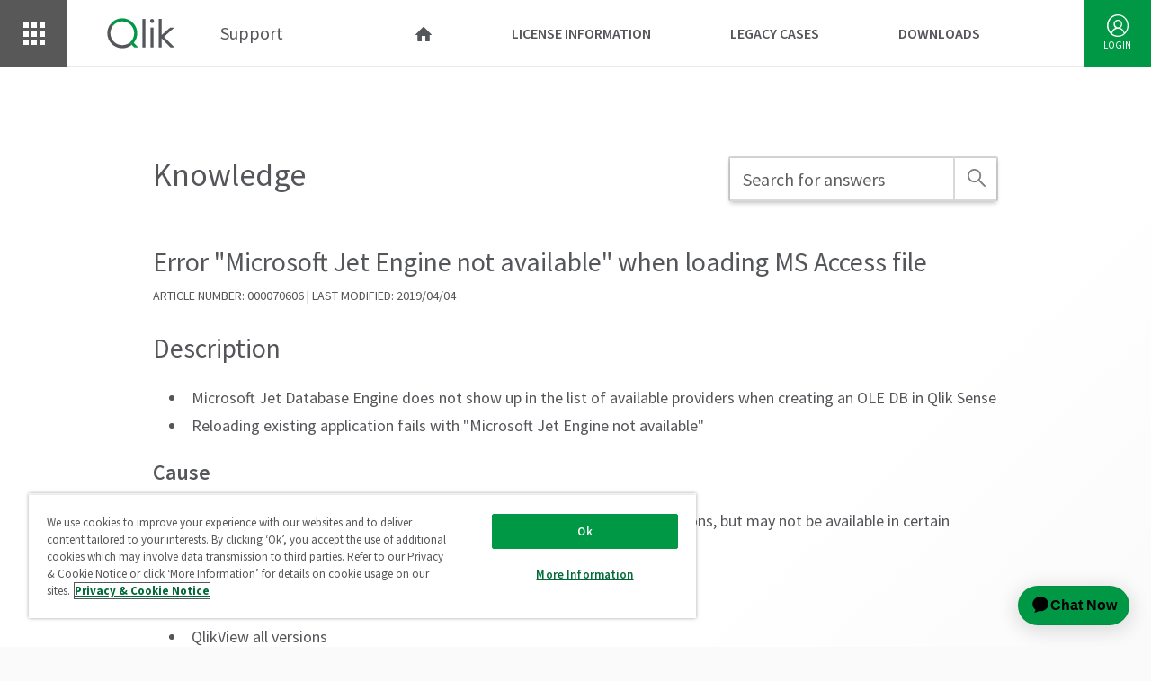

--- FILE ---
content_type: text/html;charset=UTF-8
request_url: https://support.qlik.com/articles/000070606
body_size: 37126
content:

<!DOCTYPE HTML>

    <head><script src="/static/111213/js/perf/stub.js" type="text/javascript"></script><script src="/jslibrary/1752551382258/ui-sfdc-javascript-impl/SfdcCore.js" type="text/javascript"></script><script src="/jslibrary/1746634855258/sfdc/IframeThirdPartyContextLogging.js" type="text/javascript"></script><script src="/static/111213/js/picklist4.js" type="text/javascript"></script><script src="/jslibrary/1686615502258/sfdc/VFState.js" type="text/javascript"></script><link class="user" href="https://code.jquery.com/ui/1.12.0/themes/smoothness/jquery-ui.css" rel="stylesheet" type="text/css" /><link class="user" href="https://fonts.googleapis.com/css?family=Source+Sans+Pro:200,300,400,600,700" rel="stylesheet" type="text/css" /><link class="user" href="https://support-files.qlik.com/css/anno.css" rel="stylesheet" type="text/css" /><link class="user" href="https://support-files.qlik.com/css/screen.css" rel="stylesheet" type="text/css" /><link class="user" href="https://support-files.qlik.com/css/responsive.css" rel="stylesheet" type="text/css" /><link class="user" href="https://support-files.qlik.com/css/overwrite.css" rel="stylesheet" type="text/css" /><script src="/jslibrary/1647410351258/sfdc/NetworkTracking.js" type="text/javascript"></script><script>try{ NetworkTracking.init('/_ui/networks/tracking/NetworkTrackingServlet', 'network', '066D0000000Js3L'); }catch(x){}try{ NetworkTracking.logPageView();}catch(x){}</script><script>(function(UITheme) {
    UITheme.getUITheme = function() { 
        return UserContext.uiTheme;
    };
}(window.UITheme = window.UITheme || {}));</script></head><meta content="Error &quot;Microsoft Jet Engine not available&quot; when loading MS Access file" property="og:title" />
    <meta content="&lt;ul&gt;&lt;li&gt;Microsoft Jet Database Engine does not show up in the list of available providers when creating an&nbsp;OLE DB in Qlik Sense&lt;/li&gt;&lt;li&gt;Reloading existing application fails with&nbsp;&amp;quot;Microsoft Jet Engine not available&amp;quot;&nbsp;&lt;/li&gt;&lt;/ul&gt;" property="og:description" />
    <html lang="en">
        <head>
<meta HTTP-EQUIV="PRAGMA" CONTENT="NO-CACHE" />
<meta HTTP-EQUIV="Expires" content="Mon, 01 Jan 1990 12:00:00 GMT" />
	
	<style>
        @font-face {
        font-family: 'fontello';
        src: url("https://support-files.qlik.com/fonts/fontello.eot?6157106");
        src: url("https://support-files.qlik.com/fonts/fontello.eot?6157106#iefix") format('embedded-opentype'),
             url("https://support-files.qlik.com/fonts/fontello.woff2?6157106") format('woff2'),
             url("https://support-files.qlik.com/fonts/fontello.woff?6157106") format('woff'),
             url("https://support-files.qlik.com/fonts/fontello.ttf?6157106") format('truetype'),
             url("https://support-files.qlik.com/fonts/fontello.svg?6157106#fontello") format('svg');

        font-weight: normal;
        font-style: normal;
        }
    </style>

    <meta charset="utf-8" />
    <script src="https://code.jquery.com/jquery-3.3.1.min.js"></script>
    <script src="https://cdn.datatables.net/1.10.19/js/jquery.dataTables.min.js"></script>
    <script src="https://code.jquery.com/ui/1.12.0/jquery-ui.js"></script>

    <link href="/favicon.ico?v=2" rel="shortcut icon" />
    <meta content="text/html; charset=UTF-8" http-equiv="Content-type" />
    <meta content="320" name="MobileOptimized" />
    <meta content="True" name="HandheldFriendly" />
    <meta content="yes" name="apple-mobile-web-app-capable" />
    <meta content="initial-scale=1, width=device-width, user-scalable=yes" name="viewport" />
    <meta content="white" name="apple-mobile-web-app-status-bar-style" />
    <meta content="Qlik | Support Portal" name="author" />
    <meta content="Support for our Qlik comprehensive Business Intelligence Product Suite" property="og:title" />
    <meta content="http://www.qlik.com/us/-/media/images/global/homepage/2018/og-homepage.jpg" property="og:image" />
    <meta content="Transform your entire business with help from Qlik's Support Team. Learn new skills and discover the end-to-end support options available to drive results. Trusted by over 48,000 customers worldwide." property="og:description" />

    
    <script src="../soap/ajax/27.0/connection.js"></script> 
    <script src="https://c.la7cs.salesforceliveagent.com/content/g/js/36.0/deployment.js"></script>
    <script src="https://cdn.oncehub.com/mergedjs/so.js"></script>
	<script>
        (function webpackUniversalModuleDefinition(root, factory) {
    if(typeof exports === 'object' && typeof module === 'object')
        module.exports = factory(require("jQuery"));
    else if(typeof define === 'function' && define.amd)
        define(["jQuery"], factory);
    else {
        var a = typeof exports === 'object' ? factory(require("jQuery")) : factory(root["jQuery"]);
        for(var i in a) (typeof exports === 'object' ? exports : root)[i] = a[i];
    }
})(this, function(__WEBPACK_EXTERNAL_MODULE_1__) {
return /******/ (function(modules) { // webpackBootstrap
/******/    // The module cache
/******/    var installedModules = {};
/******/
/******/    // The require function
/******/    function __webpack_require__(moduleId) {
/******/
/******/        // Check if module is in cache
/******/        if(installedModules[moduleId])
/******/            return installedModules[moduleId].exports;
/******/
/******/        // Create a new module (and put it into the cache)
/******/        var module = installedModules[moduleId] = {
/******/            exports: {},
/******/            id: moduleId,
/******/            loaded: false
/******/        };
/******/
/******/        // Execute the module function
/******/        modules[moduleId].call(module.exports, module, module.exports, __webpack_require__);
/******/
/******/        // Flag the module as loaded
/******/        module.loaded = true;
/******/
/******/        // Return the exports of the module
/******/        return module.exports;
/******/    }
/******/
/******/
/******/    // expose the modules object (__webpack_modules__)
/******/    __webpack_require__.m = modules;
/******/
/******/    // expose the module cache
/******/    __webpack_require__.c = installedModules;
/******/
/******/    // __webpack_public_path__
/******/    __webpack_require__.p = "";
/******/
/******/    // Load entry module and return exports
/******/    return __webpack_require__(0);
/******/ })
/************************************************************************/
/******/ ([
/* 0 */
/***/ function(module, exports, __webpack_require__) {

    var $, Anno, AnnoButton,
      __indexOf = [].indexOf || function(item) { for (var i = 0, l = this.length; i < l; i++) { if (i in this && this[i] === item) return i; } return -1; };

    $ = __webpack_require__(1);

    __webpack_require__(2);

    exports.Anno = Anno = (function() {
      var _returnFromOnShow;

      function Anno(arg) {
        var key, options, others, val;
        if (arg.__proto__ === Array.prototype) {
          options = arg.shift();
          others = arg;
        } else {
          options = arg;
        }
        if (options instanceof Anno) {
          console.warn('Anno constructor parameter is already an Anno object.');
        }
        if (options == null) {
          console.warn("new Anno() created with no options. It's recommended" + " to supply at least target and content.");
        }
        for (key in options) {
          val = options[key];
          if (key === 'chainTo' || key === 'start' || key === 'show' || key === 'hide' || key === 'hideAnno' || key === 'chainSize' || key === 'chainIndex' || key === 'version') {
            console.warn(("Anno: Overriding '" + key + "' is not recommended. Can ") + "you override a delegated function instead?");
          }
        }
        for (key in options) {
          val = options[key];
          this[key] = val;
        }
        if ((others != null ? others.length : void 0) > 0) {
          this.chainTo(new Anno(others));
        }
        return;
      }

      Anno.setDefaults = function(options) {
        var key, val, _results;
        _results = [];
        for (key in options) {
          val = options[key];
          _results.push(Anno.prototype[key] = val);
        }
        return _results;
      };

      Anno.prototype.chainTo = function(obj) {
        if (obj != null) {
          if (this._chainNext == null) {
            this._chainNext = obj instanceof Anno ? obj : new Anno(obj);
            this._chainNext._chainPrev = this;
          } else {
            this._chainNext.chainTo(obj);
          }
        } else {
          console.error("Can't chainTo a null object.");
        }
        return this;
      };

      Anno.prototype._chainNext = null;

      Anno.prototype._chainPrev = null;

      Anno.chain = function(array) {
        console.warn('Anno.chain([...]) is deprecated. Use ' + '`new Anno([...])` instead.');
        return new Anno(array);
      };

      Anno.prototype.chainSize = function() {
        if (this._chainNext != null) {
          return this._chainNext.chainSize();
        } else {
          return 1 + this.chainIndex();
        }
      };

      Anno.prototype.chainIndex = function(index) {
        var find;
        if (index != null) {
          return (find = function(curr, i, u) {
            var ci;
            if (curr != null) {
              ci = curr.chainIndex();
              if ((0 <= ci && ci < i)) {
                return find(curr._chainNext, i, u);
              } else if ((i < ci && ci <= u)) {
                return find(curr._chainPrev, i, u);
              } else if (ci === i) {
                return curr;
              }
            } else {
              return console.error(("Couldn't switch to index '" + i + "'. Chain size ") + ("is '" + u + "'"));
            }
          })(this, index, this.chainSize());
        } else {
          if (this._chainPrev != null) {
            return 1 + this._chainPrev.chainIndex();
          } else {
            return 0;
          }
        }
      };

      Anno.prototype.show = function() {
        var $target, lastButton;
        $target = this.targetFn();
        if (this._annoElem != null) {
          console.warn(("Anno elem for '" + this.target + "' has already been ") + "generated.  Did you call show() twice?");
        }
        this._annoElem = this.annoElem();
        this.emphasiseTarget();
        this.showOverlay();
        this.showBodyclass();
        $target.after(this._annoElem);
        this._annoElem.addClass('anno-target-' + this.arrowPositionFn());
        this.positionAnnoElem();
        setTimeout(((function(_this) {
          return function() {
            return _this._annoElem.removeClass('anno-hidden');
          };
        })(this)), 50);
        $target.scrollintoview();
        setTimeout(((function(_this) {
          return function() {
            return _this._annoElem.scrollintoview();
          };
        })(this)), 300);
        lastButton = this._annoElem.find('button').last();
        if (this.rightArrowClicksLastButton) {
          lastButton.keydown(function(evt) {
            if (evt.keyCode === 39) {
              return $(this).click();
            }
          });
        }
        if (this.autoFocusLastButton && $target.find(':focus').length === 0) {
          lastButton.focus();
        }
        this._returnFromOnShow = this.onShow(this, $target, this._annoElem);
        return this;
      };

      Anno.prototype.start = function() {
        return this.show();
      };

      Anno.prototype.rightArrowClicksLastButton = true;

      Anno.prototype.autoFocusLastButton = true;

      Anno.prototype.onShow = function(anno, $target, $annoElem) {};

      _returnFromOnShow = null;

      Anno.prototype.hide = function() {
        this.hideAnno();
        this.hideBodyclass();
        setTimeout(this.hideOverlay, 50);
        return this;
      };

      Anno.prototype.hideAnno = function() {
        if (this._annoElem != null) {
          this._annoElem.addClass('anno-hidden');
          this.deemphasiseTarget();
          this.onHide(this, this.targetFn(), this._annoElem, this._returnFromOnShow);
          (function(annoEl) {
            return setTimeout((function() {
              return annoEl.remove();
            }), 300);
          })(this._annoElem);
          this._annoElem = null;
        } else {
          console.warn(("Can't hideAnno() for '" + this.target + "' when @_annoElem ") + "is null.  Did you call hideAnno() twice?");
        }
        return this;
      };

      Anno.prototype.onHide = function(anno, $target, $annoElem, returnFromOnShow) {};

      Anno.prototype.switchTo = function(otherAnno) {
        if (otherAnno != null) {
          this.hideAnno();
          return otherAnno.show();
        } else {
          console.warn("Can't switchTo a null object. Hiding instead.");
          return this.hide();
        }
      };

      Anno.prototype.switchToChainNext = function() {
        return this.switchTo(this._chainNext);
      };

      Anno.prototype.switchToChainPrev = function() {
        return this.switchTo(this._chainPrev);
      };

      Anno.prototype.target = 'h1';

      Anno.prototype.targetFn = function() {
        var r;
        if (typeof this.target === 'string') {
          r = $(this.target).filter(':not(.anno-placeholder)');
          if (r.length === 0) {
            console.error("Couldn't find Anno.target '" + this.target + "'.");
          }
          if (r.length > 1) {
            console.warn(("Anno target '" + this.target + "' matched " + r.length + " ") + "elements. Targeting the first one.");
          }
          return r.first();
        } else if (this.target instanceof jQuery) {
          if (this.target.length > 1) {
            console.warn(("Anno jQuery target matched " + this.target.length + " ") + "elements. Targeting the first one.");
          }
          return this.target.first();
        } else if (this.target instanceof HTMLElement) {
          return $(this.target);
        } else if (typeof this.target === 'function') {
          return this.target();
        } else {
          console.error("Unrecognised Anno.target. Please supply a jQuery " + "selector string, a jQuery object, a raw DOM element or a " + "function returning a jQuery element. target:");
          return console.error(this.target);
        }
      };

      Anno.prototype.annoElem = function() {
        this._annoElem = $("<div class='anno anno-hidden " + this.className + "'>\n<div class='anno-inner'>  <div class='anno-arrow'></div>  </div>\n</div>");
        this._annoElem.find('.anno-inner').append(this.contentElem()).append(this.buttonsElem());
        return this._annoElem;
      };

      Anno.prototype._annoElem = null;

      Anno.prototype.className = '';

      Anno.prototype.content = 'Lorem ipsum dolor sit amet, consectetur adipiscing elit.';

      Anno.prototype.showBodyclass = function() {
        $('body').addClass('tour');
      }

      Anno.prototype.hideBodyclass = function() {
        $('body').removeClass('tour');
      }   

      Anno.prototype.contentFn = function() {
        return this.content;
      };

      Anno.prototype.contentElem = function() {
        return $("<div class='anno-content'>" + this.contentFn() + "</div>");
      };

      Anno.prototype.showOverlay = function() {
        var $e;
        if ($('.anno-overlay').length === 0) {
          $('body #panel').append($e = this.overlayElem().addClass('anno-hidden'));
          return setTimeout((function() {
            return $e.removeClass('anno-hidden');
          }), 10);
        } else {
          return $('.anno-overlay').replaceWith(this.overlayElem());
        }
      };

      Anno.prototype.overlayElem = function() {
        return $("<div class='anno-overlay " + this.overlayClassName + "'></div>").click((function(_this) {
          return function(evt) {
            return _this.overlayClick.call(_this, _this, evt);
          };
        })(this));
      };

      Anno.prototype.overlayClassName = '';

      Anno.prototype.overlayClick = function(anno, evt) {
        return anno.hide();
      };

      Anno.prototype.hideOverlay = function() {
        $('.anno-overlay').addClass('anno-hidden');
        return setTimeout((function() {
          return $('.anno-overlay').remove();
        }), 300);
      };

      Anno.prototype.emphasiseTarget = function($target) {
        var origbg, origheight, origleft, origtop, origwidth, origzindex, placeholder, ppos, startposition, tpos;
        if ($target == null) {
          $target = this.targetFn();
        }
        this._undoEmphasise = [];
        $target.closest(':scrollable').on('mousewheel', function(evt) {
          evt.preventDefault();
          return evt.stopPropagation();
        });
        this._undoEmphasise.push(function($t) {
          return $t.closest(':scrollable').off('mousewheel');
        });
        if ($target.css('position') === 'static') {
          $target.after(placeholder = $target.clone().addClass('anno-placeholder'));
          (function(_this) {
            return (function(placeholder) {
              return _this._undoEmphasise.push(function() {
                return placeholder.remove();
              });
            });
          })(this)(placeholder);
          startposition = $target.prop('style').position;
          (function(_this) {
            return (function(startposition) {
              return _this._undoEmphasise.push(function($t) {
                return $t.css({
                  position: startposition
                });
              });
            });
          })(this)(startposition);
          $target.css({
            position: 'absolute'
          });
          if ($target.outerWidth() !== placeholder.outerWidth()) {
            origwidth = $target.prop('style').width;
            (function(_this) {
              return (function(origwidth) {
                return _this._undoEmphasise.push(function($t) {
                  return $t.css({
                    width: origwidth
                  });
                });
              });
            })(this)(origwidth);
            $target.css('width', placeholder.outerWidth());
          }
          if ($target.outerHeight() !== placeholder.outerHeight()) {
            origheight = $target.prop('style').height;
            (function(_this) {
              return (function(origheight) {
                return _this._undoEmphasise.push(function($t) {
                  return $t.css({
                    height: origheight
                  });
                });
              });
            })(this)(origheight);
            $target.css('height', placeholder.outerHeight());
          }
          ppos = placeholder.position();
          tpos = $target.position();
          if (tpos.top !== ppos.top) {
            origtop = $target.prop('style').top;
            (function(_this) {
              return (function(origtop) {
                return _this._undoEmphasise.push(function($t) {
                  return $t.css({
                    top: origtop
                  });
                });
              });
            })(this)(origtop);
            $target.css('top', ppos.top);
          }
          if (tpos.left !== ppos.left) {
            origleft = $target.prop('style').left;
            (function(_this) {
              return (function(origleft) {
                return _this._undoEmphasise.push(function($t) {
                  return $t.css({
                    left: origleft
                  });
                });
              });
            })(this)(origleft);
            $target.css('left', ppos.left);
          }
        }
        if ($target.css('backgroundColor') === 'rgba(0, 0, 0, 0)' || $target.css('backgroundColor') === 'transparent') {
          console.warn(("Anno.js target '" + this.target + "' has a transparent bg; ") + "filling it white temporarily.");
          origbg = $target.prop('style').background;
          (function(_this) {
            return (function(origbg) {
              return _this._undoEmphasise.push(function($t) {
                return $t.css({
                  background: origbg
                });
              });
            });
          })(this)(origbg);
          $target.css({
            background: 'white'
          });
        }
        origzindex = $target.prop('style').zIndex;
        (function(_this) {
          return (function(origzindex) {
            return _this._undoEmphasise.push(function($t) {
              return $t.css({
                zIndex: origzindex
              });
            });
          });
        })(this)(origzindex);
        $target.css({
          zIndex: '1001'
        });
        return $target;
      };

      Anno.prototype._undoEmphasise = [];

      Anno.prototype.deemphasiseTarget = function() {
        var $target, fn, _i, _len, _ref;
        $target = this.targetFn();
        _ref = this._undoEmphasise;
        for (_i = 0, _len = _ref.length; _i < _len; _i++) {
          fn = _ref[_i];
          fn($target);
        }
        return $target;
      };

      Anno.prototype.position = null;

      Anno.prototype.positionAnnoElem = function(annoEl) {
        var $targetEl, offset, pos;
        if (annoEl == null) {
          annoEl = this._annoElem;
        }
        pos = this.positionFn();
        $targetEl = this.targetFn();
        offset = $targetEl.position();
        switch (pos) {
          case 'top':
          case 'bottom':
            annoEl.css({
              left: offset.left + 'px'
            });
            break;
          case 'center-top':
          case 'center-bottom':
            annoEl.css({
              left: offset.left + ($targetEl.outerWidth() / 2 - annoEl.outerWidth() / 2) + 'px'
            });
            break;
          case 'left':
          case 'right':
            annoEl.css({
              top: offset.top + 'px'
            });
            break;
          case 'center-left':
          case 'center-right':
            annoEl.css({
              top: offset.top + ($targetEl.outerHeight() / 2 - annoEl.outerHeight() / 2) + 'px'
            });
        }
        switch (pos) {
          case 'top':
          case 'center-top':
            annoEl.css({
              top: offset.top - annoEl.outerHeight() + 'px'
            });
            break;
          case 'bottom':
          case 'center-bottom':
            annoEl.css({
              top: offset.top + $targetEl.outerHeight() + 'px'
            });
            break;
          case 'left':
          case 'center-left':
            annoEl.css({
              left: offset.left - annoEl.outerWidth() + 'px'
            });
            break;
          case 'right':
          case 'center-right':
            annoEl.css({
              left: offset.left + $targetEl.outerWidth() + 'px'
            });
            break;
          default:
            if ((pos.left != null) || (pos.right != null) || (pos.top != null) || (pos.bottom != null)) {
              annoEl.css(pos);
            } else {
              console.error("Unrecognised position: '" + pos + "'");
            }
        }
        return annoEl;
      };

      Anno.prototype.positionFn = function() {
        var $container, $target, allowed, annoBounds, bad, containerOffset, targetBounds, targetOffset, viewBounds;
        if (this.position != null) {
          return this.position;
        } else if (this._annoElem != null) {
          $target = this.targetFn();
          $container = $target.closest(':scrollable');
          if ($container.length === 0) {
            $container = $('body');
          }
          targetOffset = $target.offset();
          containerOffset = $container.offset();
          targetBounds = {
            left: targetOffset.left - containerOffset.left,
            top: targetOffset.top - containerOffset.top
          };
          targetBounds.right = targetBounds.left + $target.outerWidth();
          targetBounds.bottom = targetBounds.top + $target.outerHeight();
          viewBounds = {
            w: $container.width() || $container.width(),
            h: $container.height() || $container.height()
          };
          annoBounds = {
            w: this._annoElem.outerWidth(),
            h: this._annoElem.outerHeight()
          };
          bad = [];
          if (annoBounds.w > targetBounds.left) {
            bad = bad.concat(['left', 'center-left']);
          }
          if (annoBounds.h > targetBounds.top) {
            bad = bad.concat(['top', 'center-top']);
          }
          if (annoBounds.w + targetBounds.right > viewBounds.w) {
            bad = bad.concat(['right', 'center-right']);
          }
          if (annoBounds.h + targetBounds.bottom > viewBounds.h) {
            bad = bad.concat(['bottom', 'center-bottom']);
          }
          allowed = Anno.preferredPositions.filter(function(p) {
            return __indexOf.call(bad, p) < 0;
          });
          if (allowed.length === 0) {
            console.error(("Anno couldn't guess a position for '" + this.target + "'. ") + "Please supply one in the constructor.");
          } else {
            console.warn(("Anno: guessing position:'" + allowed[0] + "' for ") + ("'" + this.target + "'. Possible Anno.preferredPositions: [" + allowed + "]."));
          }
          return this.position = allowed[0];
        }
      };

      Anno.preferredPositions = ['bottom', 'right', 'left', 'top', 'center-bottom', 'center-right', 'center-left', 'center-top'];

      Anno.prototype.arrowPositionFn = function() {
        var pos, r;
        if (this.arrowPosition != null) {
          return this.arrowPosition;
        } else if (typeof this.positionFn() === 'string') {
          return {
            'top': 'bottom',
            'center-top': 'center-bottom',
            'left': 'right',
            'center-left': 'center-right',
            'right': 'left',
            'center-right': 'center-left',
            'bottom': 'top',
            'center-bottom': 'center-top'
          }[this.positionFn()];
        } else {
          pos = {
            l: parseInt(this.positionFn().left, 10),
            t: parseInt(this.positionFn().top, 10)
          };
          if (Math.abs(pos.l) > Math.abs(pos.t)) {
            r = pos.l < 0 ? 'center-right' : 'center-left';
          } else {
            r = pos.t < 0 ? 'center-bottom' : 'center-top';
          }
          console.warn(("Guessing arrowPosition:'" + r + "' for " + this.target + ". ") + "Include this in your constructor for consistency.");
          return r;
        }
      };

      Anno.prototype.arrowPosition = null;

      Anno.prototype.buttons = [{}];

      Anno.prototype.buttonsFn = function() {
        if (this.buttons instanceof Array) {
          return this.buttons.map(function(b) {
            return new AnnoButton(b);
          });
        } else {
          return [new AnnoButton(this.buttons)];
        }
      };

      Anno.prototype.buttonsElem = function() {
        var b;
        return $("<div class='anno-btn-container'></div>").append((function() {
          var _i, _len, _ref, _results;
          _ref = this.buttonsFn();
          _results = [];
          for (_i = 0, _len = _ref.length; _i < _len; _i++) {
            b = _ref[_i];
            _results.push(b.buttonElem(this));
          }
          return _results;
        }).call(this));
      };

      return Anno;

    })();

    exports.AnnoButton = AnnoButton = (function() {
      function AnnoButton(options) {
        var key, val;
        for (key in options) {
          val = options[key];
          this[key] = val;
        }
      }

      AnnoButton.prototype.buttonElem = function(anno) {
        return $("<button class='anno-btn'></button>").html(this.textFn(anno)).addClass(this.className).click((function(_this) {
          return function(evt) {
            return _this.click.call(anno, anno, evt);
          };
        })(this));
      };

      AnnoButton.prototype.textFn = function(anno) {
        if (this.text != null) {
          return this.text;
        } else if (anno._chainNext != null) {
          return 'Next';
        } else {
          return 'Done';
        }
      };

      AnnoButton.prototype.text = null;

      AnnoButton.prototype.className = '';

      AnnoButton.prototype.click = function(anno, evt) {
        if (anno._chainNext != null) {
          return anno.switchToChainNext();
        } else {
          return anno.hide();
        }
      };

      AnnoButton.NextButton = new AnnoButton({
        text: 'Next',
        click: function() {
          return this.switchToChainNext();
        }
      });

      AnnoButton.DoneButton = new AnnoButton({
        text: 'Done',
        click: function() {
          return this.hide();
        }
      });

      AnnoButton.BackButton = new AnnoButton({
        text: 'Back',
        className: 'anno-btn-low-importance',
        click: function() {
          return this.switchToChainPrev();
        }
      });

      return AnnoButton;

    })();


/***/ },
/* 1 */
/***/ function(module, exports, __webpack_require__) {

    module.exports = __WEBPACK_EXTERNAL_MODULE_1__;

/***/ },
/* 2 */
/***/ function(module, exports, __webpack_require__) {

    /*!
     * jQuery scrollintoview() plugin and :scrollable selector filter
     *
     * Version 1.8 (14 Jul 2011)
     * Requires jQuery 1.4 or newer
     *
     * Copyright (c) 2011 Robert Koritnik
     * Licensed under the terms of the MIT license
     * http://www.opensource.org/licenses/mit-license.php
     */

    (function ($) {
        var converter = {
            vertical: { x: false, y: true },
            horizontal: { x: true, y: false },
            both: { x: true, y: true },
            x: { x: true, y: false },
            y: { x: false, y: true }
        };

        var settings = {
            duration: "fast",
            direction: "both"
        };

        var rootrx = /^(?:html)$/i;

        // gets border dimensions
        var borders = function (domElement, styles) {
            styles = styles || (document.defaultView && document.defaultView.getComputedStyle ? document.defaultView.getComputedStyle(domElement, null) : domElement.currentStyle);
            var px = document.defaultView && document.defaultView.getComputedStyle ? true : false;
            var b = {
                top: (parseFloat(px ? styles.borderTopWidth : $.css(domElement, "borderTopWidth")) || 0),
                left: (parseFloat(px ? styles.borderLeftWidth : $.css(domElement, "borderLeftWidth")) || 0),
                bottom: (parseFloat(px ? styles.borderBottomWidth : $.css(domElement, "borderBottomWidth")) || 0),
                right: (parseFloat(px ? styles.borderRightWidth : $.css(domElement, "borderRightWidth")) || 0)
            };
            return {
                top: b.top,
                left: b.left,
                bottom: b.bottom,
                right: b.right,
                vertical: b.top + b.bottom,
                horizontal: b.left + b.right
            };
        };

        var dimensions = function ($element) {
            var win = $(window);
            var isRoot = rootrx.test($element[0].nodeName);
            return {
                border: isRoot ? { top: 0, left: 0, bottom: 0, right: 0} : borders($element[0]),
                scroll: {
                    top: (isRoot ? win : $element).scrollTop(),
                    left: (isRoot ? win : $element).scrollLeft()
                },
                scrollbar: {
                    right: isRoot ? 0 : $element.innerWidth() - $element[0].clientWidth,
                    bottom: isRoot ? 0 : $element.innerHeight() - $element[0].clientHeight
                },
                rect: (function () {
                    var r = $element[0].getBoundingClientRect();
                    return {
                        top: isRoot ? 0 : r.top,
                        left: isRoot ? 0 : r.left,
                        bottom: isRoot ? $element[0].clientHeight : r.bottom,
                        right: isRoot ? $element[0].clientWidth : r.right
                    };
                })()
            };
        };

        $.fn.extend({
            scrollintoview: function (options) {
                /// <summary>Scrolls the first element in the set into view by scrolling its closest scrollable parent.</summary>
                /// <param name="options" type="Object">Additional options that can configure scrolling:
                ///        duration (default: "fast") - jQuery animation speed (can be a duration string or number of milliseconds)
                ///        direction (default: "both") - select possible scrollings ("vertical" or "y", "horizontal" or "x", "both")
                ///        complete (default: none) - a function to call when scrolling completes (called in context of the DOM element being scrolled)
                /// </param>
                /// <return type="jQuery">Returns the same jQuery set that this function was run on.</return>

                options = $.extend({}, settings, options);
                options.direction = converter[typeof (options.direction) === "string" && options.direction.toLowerCase()] || converter.both;

                var dirStr = "";
                if (options.direction.x === true) dirStr = "horizontal";
                if (options.direction.y === true) dirStr = dirStr ? "both" : "vertical";

                var el = this.eq(0);
                var scroller = el.closest(":scrollable(" + dirStr + ")");

                // check if there's anything to scroll in the first place
                if (scroller.length > 0)
                {
                    scroller = scroller.eq(0);

                    var dim = {
                        e: dimensions(el),
                        s: dimensions(scroller)
                    };

                    var rel = {
                        top: dim.e.rect.top - (dim.s.rect.top + dim.s.border.top),
                        bottom: dim.s.rect.bottom - dim.s.border.bottom - dim.s.scrollbar.bottom - dim.e.rect.bottom,
                        left: dim.e.rect.left - (dim.s.rect.left + dim.s.border.left),
                        right: dim.s.rect.right - dim.s.border.right - dim.s.scrollbar.right - dim.e.rect.right
                    };

                    var animOptions = {};

                    // vertical scroll
                    if (options.direction.y === true)
                    {
                        if (rel.top < 0)
                        {
                            animOptions.scrollTop = dim.s.scroll.top + rel.top;
                        }
                        else if (rel.top > 0 && rel.bottom < 0)
                        {
                            animOptions.scrollTop = dim.s.scroll.top + Math.min(rel.top, -rel.bottom);
                        }
                    }

                    // horizontal scroll
                    if (options.direction.x === true)
                    {
                        if (rel.left < 0)
                        {
                            animOptions.scrollLeft = dim.s.scroll.left + rel.left;
                        }
                        else if (rel.left > 0 && rel.right < 0)
                        {
                            animOptions.scrollLeft = dim.s.scroll.left + Math.min(rel.left, -rel.right);
                        }
                    }

                    // scroll if needed
                    if (!$.isEmptyObject(animOptions))
                    {
                        if (rootrx.test(scroller[0].nodeName))
                        {
                            scroller = $("html,body");
                        }
                        scroller
                            .animate(animOptions, options.duration)
                            .eq(0) // we want function to be called just once (ref. "html,body")
                            .queue(function (next) {
                                $.isFunction(options.complete) && options.complete.call(scroller[0]);
                                next();
                            });
                    }
                    else
                    {
                        // when there's nothing to scroll, just call the "complete" function
                        $.isFunction(options.complete) && options.complete.call(scroller[0]);
                    }
                }

                // return set back
                return this;
            }
        });

        var scrollValue = {
            auto: true,
            scroll: true,
            visible: false,
            hidden: false
        };

        $.extend($.expr[":"], {
            scrollable: function (element, index, meta, stack) {
                var direction = converter[typeof (meta[3]) === "string" && meta[3].toLowerCase()] || converter.both;
                var styles = (document.defaultView && document.defaultView.getComputedStyle ? document.defaultView.getComputedStyle(element, null) : element.currentStyle);
                var overflow = {
                    x: scrollValue[styles.overflowX.toLowerCase()] || false,
                    y: scrollValue[styles.overflowY.toLowerCase()] || false,
                    isRoot: rootrx.test(element.nodeName)
                };

                // check if completely unscrollable (exclude HTML element because it's special)
                if (!overflow.x && !overflow.y && !overflow.isRoot)
                {
                    return false;
                }

                var size = {
                    height: {
                        scroll: element.scrollHeight,
                        client: element.clientHeight
                    },
                    width: {
                        scroll: element.scrollWidth,
                        client: element.clientWidth
                    },
                    // check overflow.x/y because iPad (and possibly other tablets) don't dislay scrollbars
                    scrollableX: function () {
                        return (overflow.x || overflow.isRoot) && this.width.scroll > this.width.client;
                    },
                    scrollableY: function () {
                        return (overflow.y || overflow.isRoot) && this.height.scroll > this.height.client;
                    }
                };
                return direction.y && size.scrollableY() || direction.x && size.scrollableX();
            }
        });
    })(jQuery);


/***/ }
/******/ ])
});

    </script>
	<script>
            /*!
        * jQuery Cookie Plugin v1.4.0
        * https://github.com/carhartl/jquery-cookie
        *
        * Copyright 2013 Klaus Hartl
        * Released under the MIT license
        */
        (function(factory){
            if(typeof define==='function'&&define.amd){
                define(['jquery'],factory);
            }
            else{
                factory(jQuery);
            }
        }
        (function($){
            var pluses=/\+/g;function encode(s){
                return config.raw?s:encodeURIComponent(s);
            }
            function decode(s){
                return config.raw?s:decodeURIComponent(s);
            }
            function stringifyCookieValue(value){
                return encode(config.json?JSON.stringify(value):String(value));
            }
            function parseCookieValue(s){
                if(s.indexOf('"')===0){
                    s=s.slice(1,-1).replace(/\\"/g,'"').replace(/\\\\/g,'\\');
                }
                try{
                    s=decodeURIComponent(s.replace(pluses,' '));
                    return config.json?JSON.parse(s):s;
                }catch(e){}
            }
            function read(s,converter){
                var value=config.raw?s:parseCookieValue(s);
                return $.isFunction(converter)?converter(value):value;
            }
            var config=$.cookie=function(key,value,options){
                if(value!==undefined&&!$.isFunction(value)){
                    options=$.extend({},config.defaults,options);
                    if(typeof options.expires==='number'){
                        var days=options.expires,t=options.expires=new Date();
                        t.setTime(+t+days*864e+5);
                    }
                    return(document.cookie=[encode(key),'=',stringifyCookieValue(value),options.expires?'; expires='+options.expires.toUTCString():'',options.path?'; path='+options.path:'',options.domain?'; domain='+options.domain:'',options.secure?'; secure':''].join(''));
                }
                var result=key?undefined:{};
                var cookies=document.cookie?document.cookie.split('; '):[];
                for(var i=0,l=cookies.length;i<l;i++){
                    var parts=cookies[i].split('=');
                    var name=decode(parts.shift());
                    var cookie=parts.join('=');if(key&&key===name){
                        result=read(cookie,value);break;
                    }
                    if(!key&&(cookie=read(cookie))!==undefined){
                        result[name]=cookie;
                    }
                }
                return result;
            };
            config.defaults={};
            $.removeCookie=function(key,options){
                if($.cookie(key)===undefined){
                    return false;
                }
                $.cookie(key,'',$.extend({},options,{expires:-1}));
                return!$.cookie(key);
            };
        }));
    </script>
	<script>
        /*
         * Copyright (c) 2014 Mike King (@micjamking)
         *
         * jQuery Succinct plugin
         * Version 1.1.0 (October 2014)
         *
         * Licensed under the MIT License
         */

         /*global jQuery*/
        (function($) {
            'use strict';

            $.fn.succinct = function(options) {

                var settings = $.extend({
                        size: 240,
                        omission: '...',
                        ignore: true
                    }, options);

                return this.each(function() {

                    var textDefault,
                        textTruncated,
                        elements = $(this),
                        regex    = /[!-\/:-@\[-`{-~]$/,
                        init     = function() {
                            elements.each(function() {
                                textDefault = $(this).html();

                                if (textDefault.length > settings.size) {
                                    textTruncated = $.trim(textDefault)
                                                    .substring(0, settings.size)
                                                    .split(' ')
                                                    .slice(0, -1)
                                                    .join(' ');

                                    if (settings.ignore) {
                                        textTruncated = textTruncated.replace(regex, '');
                                    }

                                    $(this).html(textTruncated + settings.omission);
                                }
                            });
                        };
                    init();
                });
            };
        })(jQuery);

    </script>
	<script>
            // Select all links with hashes
        $('a[href*="#"]')
            // Remove links that don't actually link to anything
            .not('[href="#"]')
            .not('[href="#0"]')
            .click(function(event) {
                var offset = -0;
                // On-page links
                if (
                    location.pathname.replace(/^\//, '') == this.pathname.replace(/^\//, '') 
                    && 
                    location.hostname == this.hostname
                    ) {
                // Figure out element to scroll to
                var target = $(this.hash);
                target = target.length ? target : $('[name=' + this.hash.slice(1) + ']');
                // Does a scroll target exist?
                if (target.length) {
                    // Only prevent default if animation is actually gonna happen
                    event.preventDefault();
                    $('html, body').animate({
                        scrollTop: target.offset().top + offset
                    }, 1000, function() {
                    // Callback after animation
                    // Must change focus!
                    var $target = $(target);
                    $target.focus();
                    if ($target.is(":focus")) { // Checking if the target was focused
                        return false;
                    } else {
                        $target.attr('tabindex','-1'); // Adding tabindex for elements not focusable
                        $target.focus(); // Set focus again
                    };
                });
                }
            }
        });
    </script>
    <script>
        /*$("link.user").each(function(){
            $(this).attr("disabled", "disabled");
        });*/
    </script>
    <script>
        $(function(){

                // Scripts here

                // Menu
                $('.toggle-button').click(function(event){
                    event.preventDefault();
                    $(this).toggleClass('open');
                });

                var $menuRevealBtn = $('.toggle-button');
                var $sideNav = $('#side-nav');
                var $sideNavMask = $('#side-nav-mask');
                var $toggleButton = $('.toggle-button');
                var $closeMenu = $('.close-menu-nav');
                var $tour = $('.tour-link');
                var $userTour = $('.usertour-link a');
                var $firstVisit = $('.first-visit');
                var $alert = $('.alert');
                var $alertMessage = $('.alert .message ul li');
                var $alertHeadline = $('.alert .headline');
                var $closealert = $('.alert .close');
                var $closeFirstVisit = $('.first-visit a');
                var $clickonme = $('.clickonme');
                var $flipcardsPanel = $('.flipcards .panel');
                var $dropbtn = $('.drop-btn');
                
                $menuRevealBtn.on('click', function() {
                    $sideNav.addClass('visible');
                    $sideNavMask.addClass('visible');
                    $toggleButton.addClass('open');
                });

                $('#mobile-menu a').on('focus', function() {
                    $(this).closest('#side-nav, #side-nav-mask').addClass('visible');
                })
                $('#mobile-menu a').on('blur', function() {
                    $(this).closest('#side-nav, #side-nav-mask').removeClass('visible');
                })
                
                $sideNavMask.on('click', function() {
                    $sideNav.removeClass('visible');
                    $sideNavMask.removeClass('visible');
                    $toggleButton.removeClass('open');
                });

                $closeMenu.on('click', function() {
                    $sideNav.removeClass('visible');
                    $sideNavMask.removeClass('visible');
                    $toggleButton.removeClass('open');
                });

                $dropbtn.click(function(event){
                    event.preventDefault();
                    var obj=$(this).closest('.drop-me');
                    obj.toggleClass('open');
                });

                $closeFirstVisit.on('click', function() {
                    $firstVisit.removeClass('show').attr("aria-hidden","false");
                });

                $clickonme.on('click', function() {
                    $firstVisit.removeClass('show').attr("aria-hidden","false");
                });

                $clickonme.on('click', function() {
                    $firstVisit.removeClass('show').attr("aria-hidden","false");
                });

                $flipcardsPanel.hover(function(){
                    $(this).addClass('flip');
                    }, function(){
                    $(this).removeClass('flip');
                });

                $('.flipcards .more').on('focus', function() {
                    $(this).closest('.hover.panel').addClass('flip');
                })
                $('.flipcards .more').on('blur', function() {
                    $(this).closest('.hover.panel').removeClass('flip');
                })

                // Anno Tour
                var tour = new Anno([
                    { 
                        target:'.resources.flyout',
                        className: 'step1',
                        content: '<h3>Quick Links</h3><p>This is your gateway to critical sites and tools in the Qlik Knowledge ecosystem.</p><p>Browse key Qlik websites to find the information you need, the way you need it. From indepth ondemand courses to hands on developer sandboxes.</p>',
                        buttons: [AnnoButton.BackButton, AnnoButton.NextButton]
                    },
                    {
                        target: '.login.flyout',
                        className: 'step2',
                        content: '<h3>Login</h3><p>Maximize your access to support knowledge and resources.</p><p>Register to create a Qlik Account and sign in to tap a world of knowledge, manage cases and get hands on expertise.</p>',
                        position: 'bottom',
                        buttons: [AnnoButton.BackButton, AnnoButton.NextButton]
                    },
                    {
                        target: '.page-banner .searchfield',
                        className: 'step3',
                        content: '<h3>Search</h3><p>Use search to keyword search our assets. Points to remember, use parentheses to encapsulate “keywords”.</p><p>Use a plus sign + to add two keywords together.</p>',
                        position: 'center-bottom',
                        buttons: [AnnoButton.BackButton, AnnoButton.DoneButton]
                    }

                ]);

                $tour.on('click', function() {
                    event.preventDefault();
                    tour.show();
                    $( "body" ).addClass( "anno-activated" );
                });

                var userTour = new Anno([
                    {
                        target:'.resources.flyout',
                        className: 'step1',
                        content: '<h3>Quick Links</h3><p>This is your gateway to critical sites and tools in the Qlik Knowledge ecosystem.</p><p>Browse key resource rich Qlik websites to find the information you need, the way you need it. From indepth on-demand courses to hands on developer sandboxes.</p>',
                        buttons: [AnnoButton.BackButton, AnnoButton.NextButton]
                    },
                    {
                        target: '.login.flyout',
                        className: 'step2',
                        content: '<h3>My account</h3><p>Maximize your access to support and knowledge resources. Use your account to manage your profile, log cases, organize environments and view case status updates.</p>',
                        position: 'bottom',
                        buttons: [AnnoButton.BackButton, AnnoButton.DoneButton]
                    }
                ]);

                $userTour.on('click', function() {
                    event.preventDefault();
                    userTour.show();
                    $( "body" ).addClass( "anno-activated" );
                });

                // Cookies
                $firstVisit.addClass('show').attr("aria-hidden","true");
                $alert.addClass('show').attr("aria-hidden","true");


                // First time visit banner
                if ($.cookie('apex__hide-after-load') == 'yes') {
                    $firstVisit.removeClass('show').attr("aria-hidden","false");
                }

                // Hide alert if closed
                if ($.cookie('apex__hide-after-click') == 'yes') {
                    $alert.removeClass('show').attr("aria-hidden","false");
                }

                // add cookie to hide the first message after load (on refresh it will be hidden)
                $.cookie('apex__hide-after-load', 'yes', {expires: 3650 });

                $closealert.click(function() {
                    // check that “X” icon was not cliked before (hidden)
                    if (!$('.alert').is('show')) {
                        $alert.removeClass('show');
                        $('body').removeClass('myalerts');
                        // add cookie setting that user has clicked
                        $.cookie('apex__hide-after-click', 'yes', {expires: 1 });
                    }

                    return false;
                });

                //reset the cookies (not shown in tutorial)
                $('.reset a').click(function() {
                    // check that if it was cliked before or not
                    if (!$(this).hasClass('clicked')) {
                        // add class that the link is clicked and shot the footer with delay
                        $(this).addClass('clicked');
                        // add cookie setting that user has clicked
                        $.cookie('apex__hide-after-load', 'no', {expires: 3650 });
                        $.cookie('apex__hide-after-click', 'no', {expires: 1 });
                    }
                    location.reload();
                });

                // Alert rotator
                textRotator = function(element) {
                    var words = $(element),
                    total = words.length - 1,
                    position = 0,
                    current = null,
                    timer = null;
                    $(element).first().addClass('active');
                    var autoSlide = function() {
                        words.removeClass('active');
                        if (position === total) {
                            position = 0;
                        } else {
                            position = position + 1;
                        }
                        // console.log(position);
                        words.eq(position).addClass('active');
                    };

                    timer = setInterval(autoSlide, 7000);

                };

                textRotator('.alert .message ul li');

                // Alert character limit 
                $alertHeadline.succinct({
                    size: 65
                });

                // Product menu scroll to 
                $('#product-menu').change( function () {
                    var targetPosition = $($(this).val()).offset().top;
                    $('html,body').animate({ scrollTop: (targetPosition) -0}, '800');
                });

                // Remove hover on flyout with a anchor link 
                $( '.flyout a' ).click(function() {
                    var obj=$(this).closest('.flyout');
                    obj.toggleClass('hide');
                });

                $('.flyout').hover(function() {
                    $(this).removeClass('hide');
                });

        });

    </script>
    <script>
        function gotosite() {
            window.location = document.getElementById("wizard-menu").value;
            // $:  $("#chapter-menu").val();
        }
    </script>
    
    <script>
        (function ($, undefined) {
            var _instances = 0;
            var dialog = $.extend({}, $.ui.dialog.prototype),
                    _super = {
                        _create: dialog._create,
                        _destroy: dialog._destroy,
                        open: dialog.open,
                        close: dialog.close
                    };
            dialog = $.extend(dialog, {
                options: $.extend({}, dialog.options, {
                    modal: true,
                    autoOpen: false,
                    resizable: false,
                    fadeOverlay: true,
                    fancyAnimation: true,
                    beforeOpen: function (e, ui) {
                    },
                    beforeClose: function (e, ui) {
                    },
                    afterOpen: function (e, ui) {
                    },
                    afterClose: function (e, ui) {
                    },
                    hide: "fade"
                }),
                _fancyAnimation: null,
                _create: function () {
                    _super._create.call(this);
                },
                _destroy: function () {
                    var self = this;
                    if (self.overlay && self.options.fadeOverlay) {
                        self.overlay.$el.hide("fade", 200, function () {
                            _super._destroy.call(self);
                        });
                    } else {
                        return _super._destroy.call(this);
                    }
                },
                open: function (e) {
                    var self = this;
                    // let's trigger beforeOpen
                    self.options.beforeOpen.call(self, e);
                    tempSelf = _super.open.call(self, e);

                    if (tempSelf != null) {
                        self = tempSelf;

                        // if modal and fadeOverlay
                        if (self.options.modal && self.options.fadeOverlay) {
                            // get overlay
                            self.overlay.$el.hide().show("fade", 200, function () {
                                if (self.options.fancyAnimation) {
                                    self.uiDialog.stop(true, true)
                                            .animate(self._fancyAnimation.animate, self._fancyAnimation.options);
                                }
                            });
                        } else {
                            if (self.options.fancyAnimation) {
                                self.uiDialog.stop(true, true)
                                        .animate(self._fancyAnimation.animate, self._fancyAnimation.options);
                            }
                        }

                        // let's trigger afterOpen
                        self.options.afterOpen.call(self, e);
                    }
                    return self;
                },
                close: function (e) {
                    var self = this;
                    // let's trigger beforeClose
                    self.options.beforeClose.call(self, e);
                    $(window).unbind("resize." + self.widgetBaseClass + "-" + self.id);
                    if (self.overlay && self.options.fadeOverlay) {
                        $ = $;
                        self.overlay.hide("fade", 200, function () {
                            self = _super.close.call(self, e);

                        });
                    } else {
                        self = _super.close.call(self, e);

                    }
                    return self;
                }
            });

            $.widget("xui.dialog", dialog);

            if (!$.xui) {
                $.xui = {};
            }

            $.xui.locale = {
                "en-US": {
                    yes: "Yes",
                    no: "No",
                    close: "Close",
                    confirm: "Confirm",
                    alert: "Alert"
                },
                "sv-SE": {
                    yes: "Ja",
                    no: "Nej",
                    close: "Stäng",
                    confirm: "Bekräfta",
                    alert: "Uppmärksamma"
                }
            };

            $.xui.alert = function (content, title, options) {
                var defaults = {
                    locale: "en-US"
                };
                options = $.extend({}, defaults, options);
                var locale = $.xui.locale[options.locale];
                return $("<div></div>")
                        .append(content)
                        .dialog($.extend({
                            title: title || locale.alert,
                            autoOpen: true,
                            close: function () {
                                $(this).dialog("destroy");
                            },
                            buttons: {
                                Close: function () {
                                    $(this).dialog("close");
                                }
                            }
                        }, options));
            };

            $.xui.dialogWizard = function (options) {
                var defaults = {
                    autoOpen: false,
                    steps: 7,
                    locale: "en-US"
                };
                options = $.extend({}, defaults, options);

                var callbacks = {},
                        $this = $(this),
                        currentStep = 1,
                        buttons = {},
                        indicators = $this.find(".steps li"),
                        steps = $this.find(".step").hide();

                function addCallback(name) {
                    return function (cb) {
                        callbacks[name] = cb;
                        return this;
                    };
                }

                var methods = {
                    finish: addCallback('finish'),
                    cancel: addCallback('cancel'),
                    next: function () {
                        currentStep++;
                        if (currentStep >= steps.length) {
                            buttons.next.hide();
                            buttons.finish.show();
                        } else {
                            buttons.previous.button("enable");
                        }
                        indicators
                                .removeClass("current")
                                .eq(currentStep - 2)
                                .addClass("finished")
                                .end()
                                .eq(currentStep - 1)
                                .addClass("current");
                        steps.hide().eq(currentStep - 1).show();
                    },
                    previous: function () {
                        currentStep--;
                        if (currentStep === 1) {
                            buttons.previous.button("disable");
                        } else {
                            buttons.next.show();
                            buttons.finish.hide();
                        }
                        indicators
                                .removeClass("current")
                                .eq(currentStep)
                                .removeClass("finished")
                                .end()
                                .eq(currentStep - 1)
                                .addClass("current");
                        steps.hide().eq(currentStep - 1).show();
                    }
                };

                for (var i = 1; i <= steps.length; i++) {
                    methods['step' + i] = addCallback('step' + i);
                }

                var dialog = $this
                        .addClass("ui-dialog-wizard")
                        .dialog($.extend({
                            open: function () {
                                var $this = $(this);
                                currentStep = 1;
                                steps.hide().eq(0).show();
                                indicators
                                        .removeClass("finished current")
                                        .eq(0).addClass("current");
                                buttons.previous.button("disable");
                                buttons.next.show();
                                buttons.finish.hide();
                            },
                            buttons: [
                                {
                                    text: "Cancel",
                                    "class": "wizard-cancel",
                                    click: function () {
                                        var cb = callbacks.cancel || false;
                                        if (!cb || cb.apply($this[0])) {
                                            $(this).dialog("close");
                                        }
                                    }
                                },
                                {
                                    text: "Previous",
                                    "class": "wizard-previous",
                                    click: function () {
                                        var cb = callbacks['step' + (currentStep - 1)] || false;
                                        if (!cb || cb.apply($this[0], [true])) {
                                            methods.previous();
                                        }
                                    }
                                },
                                {
                                    text: "Next",
                                    "class": "wizard-next",
                                    click: function () {
                                        var cb = callbacks['step' + (currentStep)] || false;
                                        if (!cb || cb.apply($this[0])) {
                                            methods.next();
                                        }
                                    }
                                },
                                {
                                    text: "Finish",
                                    "class": "wizard-finish",
                                    click: function () {
                                        var cb = callbacks.finish || false;
                                        if (!cb || cb.apply($this[0])) {
                                            $(this).dialog("close");
                                        }
                                    }
                                }
                            ]
                        }, options));

                $this.parent().find(".ui-button").each(function () {
                    var $this = $(this);
                    if ($this.hasClass("wizard-cancel")) {
                        buttons.cancel = $this;
                    } else if ($this.hasClass("wizard-previous")) {
                        buttons.previous = $this;
                    } else if ($this.hasClass("wizard-next")) {
                        buttons.next = $this;
                    } else if ($this.hasClass("wizard-finish")) {
                        buttons.finish = $this;
                    }
                });

                return $.extend(dialog, methods);
            };

            // Attach to $ fn
            $.fn.dialogWizard = $.xui.dialogWizard;

        })($);

    </script>
    <script src="https://c.la7cs.salesforceliveagent.com/content/g/js/34.0/deployment.js"></script>

    
    <script>

            if (!window._laq) {
                window._laq = [];
            }
            window._laq.push(function () {
            });
    </script>
    <script>
        $('sideTabs').hide();
        $('sideTabsRight').hide();
    </script>

    
    
    <script>
        function toggleDiv(div) {
            if (document.getElementById(div)) {
                if (document.getElementById(div).style.display == 'none')
                    document.getElementById(div).style.display = 'block';
                else
                    document.getElementById(div).style.display = 'none';
            }
        }

        function CasesClicked() {
            toggleDiv('awaitingCasesNotificationPanel');
            var bugNotif = document.getElementById('bugNotification');
            if (!typeof bugNotif === 'undefined')
                bugNotif.style.display = 'none';
            var surveyNotif = document.getElementById('surveyNotificationPanel')
            if (!typeof surveyNotif === 'undefined')
                surveyNotif.style.display = 'none';


        }

        function CasesMouseOver() {
            toggleDiv('awaitingCasesNotificationPanel');
            var bugNotif = document.getElementById('bugNotification');
            if (!typeof bugNotif === 'undefined')
                bugNotif.style.display = 'none';
            var surveyNotif = document.getElementById('surveyNotificationPanel')
            if (!typeof surveyNotif === 'undefined')
                surveyNotif.style.display = 'none';


        }
    </script>

    <script> var dataLayer = [{'site': 'support'}];</script>

    <script>
                liveagent.init('https://d.la1-c1-lo3.salesforceliveagent.com/chat', '572D00000008OmH', '00D20000000IGPX');
    </script>

    
    <script>(function(w,d,s,l,i){w[l]=w[l]||[];w[l].push({'gtm.start':
    new Date().getTime(),event:'gtm.js'});var f=d.getElementsByTagName(s)[0],
    j=d.createElement(s),dl=l!='dataLayer'?'&l='+l:'';j.async=true;j.src=
    'https://www.googletagmanager.com/gtm.js?id='+i+dl;f.parentNode.insertBefore(j,f);
    })(window,document,'script','dataLayer','GTM-P7VJSX');</script>
            <style>
                ul.listWithoutTextTransformation li {
                    text-transform: none !important;
                }
            </style>
            <link href="https://support.qlik.com/articles/000070606" rel="canonical" />
            <title>Error "Microsoft Jet Engine not available" when loading MS Access file</title>
        </head>
        <body class="default" id="default">
            <a class="skiptocontent" href="#content" tabindex="0">Skip to content</a>

    <div id="side-nav">
        <a class="close-menu-nav" href="#"><span></span></a>
        <nav id="mobile-menu">
            <ul>
                <li>
                    <a href="/QS_Home_Page">Home</a>
                </li>
                <li class="drop-me">
                    <a class="drop-btn" href="#">Knowledge</a>
                    <ul class="drop-menu">
                        <li><a href="/QS_PopularTopics">All Articles</a></li>
                        <li><a href="/QS_PopularTopics#qlikid">Qlik Account ID</a></li>
                        <li><a href="/QS_PopularTopics#license">License Information</a></li>
                        <li><a href="/QS_PopularTopics#install">Install &amp; Upgrade</a></li>
                        <li><a href="/QS_PopularTopics#performance">Performance &amp; Stability</a></li>
                        <li><a href="/QS_PopularTopics#design">Designing Apps</a></li>
                        <li><a href="/QS_PopularTopics#monitoring">Monitoring &amp; Auditing</a></li>
                        <li><a href="/QS_PopularTopics#logfiles">Collect Log Files &amp; System Information</a></li>
                    </ul>
                </li>
                <li class="drop-me">
                    <a class="drop-btn" href="/QS_Products">Products</a>
                    <ul class="drop-menu">
                        <li><a href="/QS_Products">All Products</a></li>
                        <li><a href="/QS_QlikSense">Qlik Sense</a></li>
                        <li><a href="/QS_QlikView.php">Qlik QlikView</a></li>
                        <li><a href="/QS_Products#analytics">Qlik Analytics Platform</a></li>
                        <li><a href="/QS_Products#datacatalyst">Qlik Catalog&#8482;</a></li>
                        <li><a href="/QS_Products#core">Qlik Core</a></li>
                        <li><a href="/QS_Products#geoanalytics">Qlik GeoAnalytics</a></li>
                        <li><a href="/QS_Products#connectors">Qlik Connectors</a></li>
                        <li><a href="/QS_Products#nprinting">Qlik NPrinting</a></li>
                    </ul>
                </li>
                <li class="drop-me">
                    <a class="drop-btn" href="#">QuickLinks</a>
                    <ul class="drop-menu">
                        <li><a href="https://www.qlik.com/us/?_ga=2.125585346.998593942.1572870065-1094772386.1561121626" target="_blank">Qlik.com</a></li>
                        <li><a href="https://qcc.qlik.com/?_ga=2.125585346.998593942.1572870065-1094772386.1561121626" target="_blank">Qlik Continuous Classroom</a></li>
                        <li><a href="https://help.qlik.com/?_ga=2.125585346.998593942.1572870065-1094772386.1561121626" target="_blank">Qlik Help</a></li>
                        <li><a href="https://community.qlik.com/?_ga=2.125585346.998593942.1572870065-1094772386.1561121626" target="_blank">Qlik Community</a></li>
                        <li><a href="https://www.youtube.com/user/qlikview?_ga=2.184233966.998593942.1572870065-1094772386.1561121626" target="_blank">Qlik Videos</a></li>
                        <li><a href="https://myqlik.qlik.com/portal?_ga=2.185476321.998593942.1572870065-1094772386.1561121626" target="_blank">My Qlik</a></li>
                        <li><a href="https://www.qlik.com/us/services/qlik-consulting?_ga=2.185476321.998593942.1572870065-1094772386.1561121626" target="_blank">Qlik Consulting</a></li>
                        <li><a href="https://community.qlik.com/t5/Blogs/ct-p/qlik-community-blogs?_ga=2.213205980.998593942.1572870065-1094772386.1561121626" target="_blank">Qlik Blog</a></li>
                        <li><a href="https://developer.qlik.com/?_ga=2.213205980.998593942.1572870065-1094772386.1561121626" target="_blank">Developers</a></li>
                        <li><a href="https://partners.qlik.com/?_ga=2.213205980.998593942.1572870065-1094772386.1561121626" target="_blank">Partner Portal</a></li>
                        <li><a href="https://www.qlik.com/us/services/support?_ga=2.119759680.998593942.1572870065-1094772386.1561121626" target="_blank">Maintenance &amp; Policies</a></li>
                    </ul>
                </li>
                <li>
                    <a href="https://community.qlik.com/t5/Downloads/tkb-p/Downloads" target="_blank">Downloads</a>
                </li>
                <li>
                    <a href="/QS_ContactUs">Contact</a>
                </li>
                    <li>
                        <a href="https://login.qlik.com/samlp/1vhovkrTWMjRdxutU8kgUmdlVZhkB1Bl" target="_blank">Login</a>
                    </li>
            </ul>
        </nav>
    </div>
    <div id="side-nav-mask"></div>
            <div id="panel">
    <header>
        <section class="navigation">
            
            <div class="flyout resources">
                <a aria-label="Quick Links"><div><span class="icon-th"></span></div></a>
    <div class="menu-flyout menu-resources">
        <div class="wrapper">
            <div class="menu-header">
                <h2 class="menu-title"><span class="icon-th"></span> Quick Links</h2>
            </div>
            <div class="menu-sections">
                <ul>
                    <li><a href="https://www.qlik.com/us/" target="_blank"><span class="icon-c_globe"></span><span class="info">Qlik.com</span></a></li>
                    <li><a href="https://qcc.qlik.com/" target="_blank"><span class="icon-c_book"></span><span class="info">Qlik Continuous Classroom</span></a></li>
                    <li><a href="https://help.qlik.com/" target="_blank"><span class="icon-c_hand"></span><span class="info">Qlik Help</span></a></li>
                    <li><a href="https://community.qlik.com/" target="_blank"><span class="icon-c_network"></span><span class="info">Qlik Community</span></a></li>
                    <li><a href="https://www.youtube.com/user/qlikview" target="_blank"><span class="icon-youtube"></span><span class="info">Qlik Videos</span></a></li>
                    <li><a href="https://myqlik.qlik.com/portal" target="_blank"><span class="icon-person"></span><span class="info">MyQlik</span></a></li>
                    <li><a href="https://www.qlik.com/us/services/qlik-consulting" target="_blank"><span class="icon-c_bullseye"></span><span class="info">Consulting</span></a></li>
                    <li><a href="https://community.qlik.com/t5/Blogs/ct-p/qlik-community-blogs" target="_blank"><span class="icon-c_chatbubble"></span><span class="info">Blog</span></a></li>
                    <li><a href="https://developer.qlik.com/" target="_blank"><span class="icon-c_code"></span><span class="info">Developers</span></a></li>
                    <li><a href="https://partners.qlik.com/" target="_blank"><span class="icon-c_connectingrings"></span><span class="info">Partner Portal</span></a></li>
                    <li><a href="https://www.qlik.com/us/services/support" target="_blank"><span class="icon-c_paperscroll"></span><span class="info">Maintenance &amp; Policies</span></a></li>
                    <li style="background-color: #585858;"></li>
                </ul>
            </div>
        </div>
    </div>
            </div>
            <div class="logo">
                <a href="https://community.qlik.com/t5/Support/ct-p/qlikSupport">
                    <img alt="Qlik Support" src="https://support-files.qlik.com/img/logo_qliksupport-h.svg" title="Qlik Support" />
                    <span>Support</span>
                </a>
            </div>
            <nav>
                <ul class="menu">
	<li>
        <a aria-label="Home" href="/QS_Home_Page">
            <span class="icon-home">
                
            </span>
        </a>
    </li>
    <li class="flyout">
            <a href="https://login.qlik.com/samlp/1vhovkrTWMjRdxutU8kgUmdlVZhkB1Bl?relaystate=https://support.qlik.com/QS_LicenseListPage">License Information</a>
        
    </li>
    <li class="flyout">
            <a href="https://login.qlik.com/samlp/1vhovkrTWMjRdxutU8kgUmdlVZhkB1Bl?relaystate=https://support.qlik.com/QS_CaseListPage">Legacy Cases</a>
        
    </li>
    <li class="flyout downloads">
        <a href="https://community.qlik.com/t5/Downloads/tkb-p/Downloads" target="_blank">Downloads</a>
    </li>
                </ul>
            </nav>
            
            <div class="flyout login">
                <a href="https://login.qlik.com/samlp/1vhovkrTWMjRdxutU8kgUmdlVZhkB1Bl"><div><span class="icon-c_user"></span><span>Login</span></div></a>
            </div>
            <div class="flyout myaccount">
                <a aria-label="My Account"><div><div class="user"><img id="j_id0:j_id2:j_id46:j_id47:profileImage1" src="/resource/1557557228000/QS_Qliklogo" alt=" " /></div><span>My Account</span></div></a>
    <script>
        //var fileUploader = "";
    </script>
    <script>
        var popUpJq;
        var closePopup = false;

        $(document).ready(function ($) {
            //popUpJq = $('#qs-profile');

            $('#opener_profile').click(function () {
                shopPersonaPopUp();
            });
            $('#opener_profile2').click(function () {
                shopPersonaPopUp();
            });
            $('#opener_profile3').click(function () {
                shopPersonaPopUp();
            });
            $('#opener_profilename').click(function () {
                shopPersonaPopUp();
            });

            $('#opener_profilename').click(function (e) {
                if ($('ul.expanded').is(':hidden')) {
                    e.preventDefault();
                    $('ul').addClass('expanded');
                    $('ul.expanded').fadeIn(300);
                }
            });
        });

        function shopPersonaPopUp() {
            popUpJq = $('#qs-profile');
            //if(window.innerWidth)
            popUpJq.dialog({
                autoOpen: false,
                resizable: true,
                //minWidth: 420,
                maxWidth: 500,
                draggable: false,
                title: "My Profile",
                modal: true,
                open: function () {
                    $('iframe').unbind("load");
                    $('.ui-widget-overlay').addClass('qs-modal');
                    $('.ui-widget-overlay').bind('click', function () {
                        $('#qs-profile').dialog('close');
                    });
                },
                close: function () {
                    $('.ui-widget-overlay').removeClass('qs-modal');
                }
            });
            popUpJq.dialog('open');
            //alert($('iframe'));
            $('iframe').on('load', function () {
                if (closePopup)
                    $('#qs-profile').dialog('close');
                else
                    closePopup = true;
            });
        }
        function adjustPositionPersonaPopUp() {
          if( $('#qs-profile').is(':visible') ) { shopPersonaPopUp(); }
        }
        window.addEventListener('resize', adjustPositionPersonaPopUp);
    </script>
    <div id="qs-profile">
        <iframe height="100" src="https://support.qlik.com/apex/QS_Persona?id=005D0000004wTRsIAM" style="border:0;"></iframe>
    </div>
    <div class="menu-flyout menu-login">
        <div class="wrapper">
            <div class="menu-header">
                <div><a class="btn" href="/secur/logout.jsp">Logout</a></div>
            </div>
            
        </div>
    </div>
            </div>
        </section>
    <div class="authenticated-user">
        <div class="wrapper">
            <div class="user"><img id="j_id0:j_id2:j_id46:j_id47:j_id72:j_id73:profileImage1" src="/resource/1557557228000/QS_Qliklogo" alt=" " /><span>Welcome Guest</span></div>
            <div>
                <ul>
                    <li><a href="https://community.qlik.com/t5/Support/ct-p/qlikSupport"><span class="icon-c_docs"></span><span>Submit a case</span></a></li>
                        
                        
                    <li class="logout-link">
                    </li>
                </ul>
            </div>
        </div>
    </div>
    </header>
                <div class="main" id="content">
            <section>
                <div class="wrapper">
                    <div class="heading section-title">
                        <span class="title">Knowledge</span><span id="j_id0:j_id2:j_id92">
  <link href="https://ql072012p.searchunify.com/resources/search_clients_custom/c76f1b6a-2b2a-11eb-bd4e-0242ac120002/external_styles.css" rel="stylesheet" />
  <link href="https://ql072012p.searchunify.com/resources/search_clients_custom/c76f1b6a-2b2a-11eb-bd4e-0242ac120002/searchbox.css" rel="stylesheet" />
  <script src="https://ql072012p.searchunify.com/resources/Allow/an.js?uid=c76f1b6a-2b2a-11eb-bd4e-0242ac120002" type="text/javascript"></script>
  <script src="https://ql072012p.searchunify.com/resources/search_clients_custom/c76f1b6a-2b2a-11eb-bd4e-0242ac120002/external_scripts.js" type="text/javascript"></script>
  <script src="https://ql072012p.searchunify.com/resources/search_clients_custom/c76f1b6a-2b2a-11eb-bd4e-0242ac120002/searchbox.js" type="text/javascript"></script>
  
  <script type="text/javascript">
        window.user = 'qoncierge@qlik.com';
        window.searchPage = 'QS_QlikSearch';
        var jwtBearer = 'ewogICJhbGciIDogIkhTMjU2IiwKICAidHlwIiA6ICJKV1QiCn0.[base64].NA6n86eUwnmd3-QRCbh3b5JHh_-YPocjoBnK6X66sVk';
  </script>
  <div id="auto">
    <div ng-controller="SearchautoController">
        <div bind-html-compile="autocompleteHtml"></div>
    </div>
  </div>

  <script type="text/javascript">
      
     var resultspage = '10';
      var aggr = [];
      var sourceType = '';
        var valueType = '';
        valueType = valueType.toLowerCase();
        if((sourceType !== undefined && valueType !== undefined) && (sourceType !== '' && valueType !== '')){
            var sourceFilter = sourceType.split(';');
            var valueFilter = valueType.split(';');
            var finalJson = '[';
            var totalAggr = '';
            for(var i=0; i<sourceFilter.length; i++){
                if(valueFilter[i] != '' && valueFilter[i] != undefined && valueFilter[i] != 'undefined'){
                    var secondFilterChild = valueFilter[i].split(',');
                    if(secondFilterChild.length > 0){
                        var childValue = '';
                        totalAggr += '{"type":"'+sourceFilter[i]+'","filter":[';
                        for(var j=0; j<secondFilterChild.length; j++){
                            childValue += '"'+secondFilterChild[j]+'",';
                        }
                        childValue = childValue.slice(0,childValue.length-1);
                        totalAggr += childValue+']},';
                    }else
                        totalAggr += '{"type":"'+sourceFilter[i]+'","filter":["'+valueFilter[i]+'"]},';
                }
            }
            totalAggr = totalAggr.slice(0,totalAggr.length-1);
            finalJson += totalAggr + ']';
            aggr = finalJson;
        }
      function showResultPage(searchQuery){
          
          window.location = 'QS_QlikSearch#/!search?searchString='+encodeURIComponent(searchQuery)+'&aggregations='+encodeURIComponent(aggr)+'&pageSize='+resultspage;
      }
      function getHashValue(key) {
          var matches = location.hash.match(new RegExp(key+'=([^&]*)'));
          return matches ? matches[1] : '';
      }
      
  </script></span>
                        
                    </div>
                    <div class="section-title">
                            <div class="qs-page-article qs-page">
                                <div>
                                    <div class="section-title">
                                        <h1>Error "Microsoft Jet Engine not available" when loading MS Access file </h1>
                                        <span class="subtitle">Article Number: 000070606 | Last Modified:&nbsp;<span id="j_id0:j_id2:j_id124:lastUpdated">2019/04/04</span></span>
                                    </div>
                                            <h2>Description</h2>
                                            <div class="qs-articleinfo"><ul><li>Microsoft Jet Database Engine does not show up in the list of available providers when creating an OLE DB in Qlik Sense</li><li>Reloading existing application fails with &quot;Microsoft Jet Engine not available&quot; </li></ul>
                                            </div>
                                            <h3>Cause</h3>
                                            <div class="qs-articleinfo">Microsoft Jet Database Engine is installed by default in most Windows installations, but may not be available in certain Windows server versions.<br><br><u><b>Environments:</b></u>
<ul><li>QlikView all versions</li><li>Qlik Sense all versions</li></ul>
                                            </div>
                                            <h3>Resolution</h3>
                                            <div class="qs-articleinfo">As stated in the following Microsoft article (<a href="https://docs.microsoft.com/en-us/sql/connect/connect-history?view=sqlallproducts-allversions" target="_blank">https://docs.microsoft.com/en-us/sql/connect/connect-history?view=sqlallproducts-allversions</a>), Jet Database Engine is considered as deprecated.<br>Consider using Microsoft Access Database Engine instead, which can be downloaded at <a href="https://www.microsoft.com/en-us/download/details.aspx?id=54920" target="_blank">https://www.microsoft.com/en-us/download/details.aspx?id=54920</a> .<br>Once downloaded and installed, create an OLE DB connection to connect to MS Access file.<br><img alt="User-added image" src="https://qlik--c.um1.content.force.com/servlet/servlet.ImageServer?id=0153z000005dN73&amp;oid=00D20000000IGPX&amp;lastMod=1554367682000"></img> <img alt="User-added image" src="https://qlik--c.um1.content.force.com/servlet/servlet.ImageServer?id=0153z000005dN78&amp;oid=00D20000000IGPX&amp;lastMod=1554367818000"></img>
                                            </div>
<form id="j_id0:j_id2:j_id124:j_id128:j_id152" name="j_id0:j_id2:j_id124:j_id128:j_id152" method="post" action="/QS_CaseWizardKnowledgeArticle" enctype="application/x-www-form-urlencoded">
<input type="hidden" name="j_id0:j_id2:j_id124:j_id128:j_id152" value="j_id0:j_id2:j_id124:j_id128:j_id152" />
<span id="j_id0:j_id2:j_id124:j_id128:j_id152:jspanel">
                                                
                                                <script>
                                                    function closeWin() {
                                                        if (window.parent) {
                                                            alert('');

                                                            window.parent.opener.location.href = '';
                                                            window.parent.close();
                                                        } else {
                                                            window.opener.location.href = '';
                                                            window.close();
                                                        }
                                                    }
                                                </script></span><div id="j_id0:j_id2:j_id124:j_id128:j_id152:j_id165"></div>
</form><span id="ajax-view-state-page-container" style="display: none"><span id="ajax-view-state" style="display: none"><input type="hidden"  id="com.salesforce.visualforce.ViewState" name="com.salesforce.visualforce.ViewState" value="i:AAAAWXsidCI6IjAwRDIwMDAwMDAwSUdQWCIsInYiOiIwMkdEMDAwMDAwMEpsNHoiLCJhIjoidmZlbmNyeXB0aW9ua2V5IiwidSI6IjAwNUQwMDAwMDA0d1RScyJ9UoLPV38lwAWcRCqfPhASRl+RUIchKLhPGCNBswAAAZvljiuVjeWX9EN7Qc2nMU/[base64]/M/fUKlJSYjDqkTrlwud5AauUYfW3/SyY1hU1+te5n7QYRZ7nbVz0eKRy6kB6LKRRaFRSA5ig0dMSOw2rsaaQRdvd/QMI4QRcfYdTUOXYhNwEdE7bI11eeFuHj7rN9SJlJcpVL6BwNjBG2K6oqodv54HaK5cZhwSHLHYZ2RxZ7ahAYjaWzn75UOT2kZ/wsU/[base64]/bGejh/PqBH/u7CtKKMxanLdIgnGaGrLALS6LYOD4j9NyIsBB2d034Oq0kefpALd8jc2nnt/eynPVBpZawgd51XEbYHX8fUdr6ynRLclecN27g+RWm0L5ESCzZ0/V5OyeSOanEGXmazkjOxq7f4tZ95+K60PSPjbZAis0fUDxcab+mBAuNwnQnaM97w0nzQuEwiZ8sjfgkXfPigrBt8ggVwKHfKjNvzjkM0zX21biZ/R7iKrpIlnAvtmZTGqtf42z104iRZiG+58GadiwY6BX2ng+YamqDt+dJcAPpQA8G4/58HkAfKYeHUS34v4R8r9mwmmSZm3tjST8h+mGwcbaQ48f/Xpm8BMQUMeeRykc+cL3tvuNJ0ToO9x7Dbx9aHuTKac/cfRVwaaAAKkMT+/U0wwGbLSRiWGmZl+oP6IhEzE7CFCaTIMyHcaTzkZiKs7ZZjQzCiu/rWFogv+nnCZZjO7ruCDxl5UwdMBJWqWlLg7/Wvey76wAS1qW1iHC8i1o46Xo+eQj+Ce5L0g7JUFr4weuwETwiL2Tc9PjBGA+Ak+o8d5mw3intUrQcGOD2lx1PiF5Nrpl++yQrogSrg9utebNksxBF5iWZtedPaFXVD8bj/kocMCCaG5Du/ID6Zv7LI2c0MasZ3Bwzdi4efbD+uppifNdOgO7yK5C0LpHz0wLTL2/vwTtta0JGO+D2atTg84KGWrL5K3Ubde/HVbp2/[base64]/veMGwZLCvrjBb3fz2/wbzGe1GMIdZjp3WPAk8gdcOEoU2zf8NkG77OtU0taPP8G9Vq9cIJusppiMMmkt3Tgluh3vFltgCwRhQgy6DkSWeC3CSJexB1YJHuY06Nn5xm0BCaR2/38mT/mPe/[base64]/[base64]/rXK/hvIVpcSRy4vg1n2RT4Miu4Llo83a/PXB1zTJrDSvrtKBkzsXrjKdZ08ZEJBmt7DM+FqWsUhbfGZh7HADwVTamQ14XTjJFRZz10NRVjuqT2bs7I5Tncktv5HIEeXQv6NKG7su66ISwv/nu5K6ZWRD1JQdfarpUx4VyDNTRSHQwVjR6MfuCReSc6xYm8x/+4dOAhk6v2EOuj7CCQFegGuHwnfHJIm0pzQ2TKsbH0Pr7+D+cz6gq4D4kLT57f4HLUU4gzbGhdW4Ytgk9sEyeAZazaHQp/5SG995eSrSGCoU+uJaxdHFwV2hLMvdivRdk0XTs4D/BggTiHIJEOyOJdl/VcozZx1Wc8vN2VSuC5TMcnNJiabVg2X/NF06ZrKQCUXURgg70Ll3xInJVc2CZp6b+hHN0WBGDt4aRM2WCD1YEEqXjyrivzedjyF2CjRXcG2VkIGZbF6oNSXEcOJz7NK5Nz+VZRmaJs0UA+uqLShYlPT8+pd2m/lo2Jr8hpNg7hVdHVoY5Z9n8LrQW1kClsH6LXmU+3DwGfiqm6uH4rXb13GZ30JfTfMTvNyO/mR24mx0Fed4JReWlP0awibOSRz3iN/tK2KhdIfLLCkDfWPMXgHSfcasE+Z4TM/zrDjK+/eswKT3fi7O1J81wbYlwJCwATHJW9clK+tZBB53rIERgSRyaDc14uU3QHLU7qO0AS50koyWbyv+Eht3R8oVTPR5xCIwGISh+wbiuY0lUuEN0GtYKL40VAfGXF6vj91rKH/YwPFDE/EZchV7G+TpUFB7MoIKrwW2/JsKT5mnnqUSHbiICr37mBIii45LISrRXQa06WU+SL8CthaIXVPdw7d1Cz8HoKb/gMT43QNxj1X/[base64]/w1RBwLieACsBhIvdwZOkka/Xl79+D/mRVHxd+PZhI4XPPfUL99+SAs93/y6Cj7pAaE17Mm128MfcHQgJmtNDz3KJ+84Z4tp6SvsfLCSpeyvWsTZEv2PFU4oIHvRa0+7S2nb7++GhtOUyN6NjJOPd8cdBFq5g3D0H1FBdKPYD5GSyzm4LyaK9i1i16P5JjrYEnecSVY0RqmSibYyDQfaV8e3u97/zZ2uTYKm/qbWyKSkETSo1t+nNJ+1WwAe/3Mcvk9hINoNsKoXRh+oBG1uoRkUtJsYq1dANn9VXXgi30RY2WDR5l0XDRB8zCA9n4faJI0ViTrTxZ53ckf5iEbX9sGCOTI9dOsOG44Wg8POledvnSpN+V4ieek8Zw9FMpeza/7VXoKsBEg1y7KZ2ploOIt5YTxGbZSNatWLWp9RFJ+X1zjqmisrkKtOMgiuK6N785X4exjIIyPApOauv+itW2sPggeRavb1AryxNGmJgga1o0U96vIMe23Nk7Ox3zZD9KAV4dFZTRQ328ud/giJ7Ib5YDDURW9FNKhHPPF6DU/JTNv+PyoMmHXKuoblrfJvj5NX3ZcBqaVtjbQLmOr1SIewOoI4JssioxoryZ90KQMci61unYnaUs4VqLzEEmGcruqtSeSbb+mLvPaw+khnbSyP+l2gs3sHK1L1dR0ThwMkzbvswNUjgoUWXqLPBEzBtYYnfjRFUYIUXCFYTOsHmpKqIpf9NQ/gr2QsmqsUFsHRON5m+bm54aXmGfDX6quJ6zObSjDxbECHQH2NNBmWG0Lw1qy+fzWzidaGA3Z3wswSWWXwjFMLcxTthaUxRTE3MrIMZxUqrXQWg6TmDuZGH9GMoRdQBSsbQly7Pw/SA47VRhtmC+vtpcuo9PS5i+4zkSHKaFHTxD8WBDgAxZzL6ah3qFJEwZzaBynz4BUCD8hB+KqgI5TPekX8+5iUQkhbHc1ZJdYqwKN3/IHvCKVrvYPkgHs+W8tdVeZ6kv3W3T2SJnobEhTHeSwS7PtTH1gvziLClHSWxAPShDSf7cTfOesMlkfsTe1KngDPbO6RTMWqMW/51EVcFrpaKFqsHuzFWpgvYsUMp1t2RFcCx6eSO54MBnO4BsoqjVb+3il3wlWuHsPURktA7TGq9yIGJXMPy0xKtrgd7uMmdN3VP3OZGuWx92OlPs9xqykzYtvv9yX+J4d7dNtCb5sE6GcUagTJpw9HwvJ2MWJoKsrpdgGTG4DWCl/+UXfHlNnHmmEkgoIjv1HiLASLMJ8zKs/3YYVMcRgr4c4LfS9IZEC/EELpE9N+Nle3M0GRMwHkrJW5cQv2c0nmyybmNfbSM1gHfZqYEtsnqrmlRPshexlgrA7JJDpETYkhoPBlCG/uoAmsxGuWR8Tw9sXrNqaQWkKc40iM0GwoBPcpzXLZmKL+wvoyiM1fwxJ39TmI/aUhKtG3mXjDIaghgX+qppYLCSiA/[base64]/Wkj46mOV9y1yZ7sAcHsLmbuL1prWIoWc4+MMu+UH6ItkanBEbcOebVhK/JEv/VzmKshbjwH5iVYJISdVme2i6cdHMIYW8a3HY69fCfRx/z+gMreSg66EEADgo+BdNxa03pDoa5v8VLIUzazGNdm9MyfkOlW2te36E3eeryffXwPx58msxvb7nCkJvhqVrYLI4dju4mgunXfS/Y6YR3zWF2Rir+fP6I7nKxzqVX3hnwICmTjo+qcjszy3I/VUbaIUlQHqxCgX8B9uRTZfFqdT/29aT/mNX1u+e/Ii+ADsCMv8Ak7MbMXxHyDje8THsHxvyuFKgAmDugV/egdhYuoJyppX7k36naegUjDnRt1/j5NHyx7Vbv8Hz43NncHv7IxmWNpddcPkLxNcGlnElCI4kQ1GPzgK5YRPf0iXUOndSwy6MmSFTSdZbFJRnoaDeolQB0kulEgITrOczDg1DUVp+iqjjCWYhYcBEjvDmgG2CBxGfzfy18Ni1WXQFiftRGHU4oWY/m+q9sdRQwRUwKRYAX6twdzEbrJESIwmnO35qK/r5pn8LdmGUHfsTP/V0Aku7Rbxvnx/2erBUnVzpXHi/kGwuvF2JvKNVy0zEDGbQbWzwzfyvggWdjqVT+eNzvnxgX86FdE055slGAunJ9+52y0Hojet3NbFxgnyaRg+Gq17cfr2RNxTj6VOe74AsHHzmm/Uf1A5zhYLy7LtkBDjC2PVKZU4Gq/zGdVp/euNqYwhL5F2ERGKCyb8d8Mtd4AGLNA4qFCiliX1JD33NhXCyYAFnyp7+RFxRmOuBKvQWV2cEdUExrhfzVuClxdtusgcTggBf5JIWPWBkvnwjNpsGuSRQWrTGSZq0RHKXiWYox8wya6J+jn78G+okDpDWo/9AZaBQGQ9wieX0LObJAh3ttPOtUqmGKa3YFVAuBZ7NSH1yiOLQjquOUpDzD7JQS1ZDqz+b2st03ox2PDM9M9mxGo+EM10T+MGs3RoQnZd8ogOWZtyDHOI3SIiv7a48xx1ZtPBxZDrEjP/umsqt28BGq+JPCfOh2eUtY4EY5EI7sdf4253g/8zgdb8rAR9jP5DpWjyooxxZ1EZX7NrjPBPGktjP4AtUbLVyAzReI0iiu57q4vNPUvlEK/PSYzGTknbNVplFaOWMYjyoN3S4xfCpDO2Fh8bfEH8b6nK2M9h0fzA2YK4s40QufSsMIWVety2HU2IrgYW0x/[base64]/zVLJJlwUdp1cr6RjrJOB7c0c98294RRh94O30V6I1JBuaeJtgk4dRK1oyyVvORfx3QFreDF4wiV1iLwKpUY1ABj/PiexKAMKjOYUOK1w4mWfL4/bLhSFcW4LpMsXe+UyeaG4D28P3LvTSRWxHMKU7ztAQ6NBC2VZykrA8GmFHniYwTCxm6NqaWV++ulexr3HSwxsWe/6totp7eheVKvGO1Im/LSyu3SweEyPObyFubTNLPBLW5l1k5RhkqFzyf0WzVQe5j28Y4UnyZ0OK+zSQ8WWuDQK1uhsw5Q2r29I+HufZt/0ySUabnfk0iHkN7gN5ynTlYTDJAbLFDBiAw3PCJvkK2qAvVSXm/[base64]/[base64]/[base64]/nZ2kryHgQUf0EnbGH4WCU85WC7cV+osAUZ+hMKgQFiaFnDix6eAoZFScCrR74yfGflo31E08mtCtjCGYyP1BKOBL47X8SniwUleSejZjhkhS+o9QXlRDv6hSx5OBjOWm4cGFwRvANxBNu5vN7OvNlglF1KkA+s5UiJvRzxr/CBwMp3DFjHoTq4n4UjSS+IYs6ffDDb4utxk97nO0ZZXZDF22GkTq2nrf++EQdrIRfCQ+5cBScmjM2O1hsDWwObA6apt8jd1nkDU6XXWmoIbjfQKDk07L0FnG/ghO8T9PCESSjyevz8vlpm8EtIOjm17WCkBqk4T1FvXroqrygVx4rgfZM1Q75ZyTba8PVWd0jHc3mgre3waGezvtGc1FZ4gmAHIyb0UyCd6aMb4X5n83MdWmD4eLwkhRvz6ThtO6RC23u4135USRUBGFsRwuuErtdplwFlrjVcYuLYk7pf+5HY2PhtBrbrwAHsZ8Jm2K/WzuMhkrq+28cj1aK5khYxVLMvUGdzHd9xDSCjFIe9G9ee3ZzwvNvpo8mZiGS7fbqWI3v6OIqJ9Ur9JJi4mr0qF67l8JoAJhbYZLZg6LOA1vk0kPbGpOi0v9z4OrQ3qmSpGtPo+7NdXXmE56W6/GvSgB64+YOuWLru5my2o+5BXjY2vRj30jqnKEEyGy81gzkluPdtF/3ulCqvoVzCW3503xISwwPCF6jbGKyimL9Z8JFOYP/yGH8z387L2B9h5DKrHL3Wt0owaFnY0R0xSwWbLJJaca5skaiq88Ai3DEteDh5wHxVGxtv8cX/TRMDWmvMO1iJ6CrDLTt2X1s+dbNQummYvzN7yyY/v+w8DU64I2K2+WCOfSP+7cW4VKxLFNyBOp6tBlsguC1O9P0nEU5DpFbvtNzaG2YTjArssJJc7X/HJP/Fw6dLZwvwxPR1dM8jitl5K52971F5gLEEtm4B+GsvHF+7yPChkOW+walNebkMuLup8nv37im4QwRo/ERdRcOUKUujb7yIzDvunHDFdysvG1wzWxeW0DUyONZatKlN9/2t7qt+ectsmq8+2N3dz65tfZZwsVANJ95EsvQD+2XUPqDviLh+5MgiWeRf5PCzCutsaYFZ1AQLMXK546AAccnVLCU3FVqee6d/HkFDb+PQ2BZUbO1P/VMdOH9i8PJEOEo3jNrdm/uWwXd5y73IXyb6timd2gRV+AiyXudjML0G7MiLlsb40a07Yh1JOGf7OOXKfZtfLl5M9SJfIox/UZFjxZoRd3SQ3pEwVF+hWxCOHDWp1VFmheOKXRAh84PQyTJTco13WIJGfUVebaGR3ASYhCxHytgBMtXBwcqDS5s+xgYJxfnCYAZvX4t5nm9rWaHp7PXptr/iKoirwj4JMcf6Q02ajJVBREb81SzU5whrzLC/IdpRkhoxkPTYyA73GjU1+xueOxSlATPBbIQ8d+CGv3gfxEDD1xTpTgpInPJNs65GPos4EiBH2COnZWZugBxmuqp813fYkIcmYkdjGORmda936lS/1Zs8B1Yx9QCgtTjP2bH4tsa1dP9EcxnrcPIx1Dv+p++91Ft1KYmqjs0iBwR2wI8FmWwt7LzQxXEkur2TAHgOjGtMmZHALCarOlxbkMRY9Q5U/qe24drAmmJ11ZVS5lQzvlpuGCq3XERHJ1XfM6b4aRStshBCxGOfilgZ4HE3XbcUOhepuPpyLU4DqUT6uNWUzbJXlkPPZo9R0Rr5WLzBUguiWr1Yo024YsDZw2V/lg+tZSFf5E8iSJKB42TFHNhe3OMIK0YS1AdCF0kgwoOvN+vBJE6qdIqi6btiTlgU2fG2ATAzScz9t0SAeBj8mPO/xSLAqDNt/0/UY9e3+RJ1JTbHd4y2nWPvvdr2dZkMmgprGMR3f1KfcW1bKYj3wsCcD2gGTlQc8kcaeYadoyW6hcxlG1T7VSu4nmyQwBlC8H/Sy41GWvznIyZLws0y2YGsERtlQ12Q9knTl9DpsqGGTsV441PSjSghfTTVuQbW8N/EFBTd5gUtOodoqygryAg9GX+fMK3ORTD7uYSZ3+e8U+v+Xd9U/6VBNcjVm2WryMni4HgryuRZGCagxaPMvujlFh8OH6KKkeSDa6mzCzx8shBKCp/gdE3QBXSZXutXjSb+hvQKpH4TUhEODlHxYZBCPvCmqybKEH6heYCy8HDi8CE8vT1i25Qj3pQcXofDMWYmtMlMqjmIgnHausE22m6PcoSaxMqmLyZRlJ8WXF/emrnp5lvNAVS4KUkFtwsCqThGgCfF2QKnDQQhHVUXzU3AmdfA3b47EeHJnWu4QwdDno5WwJIfCRlx7lK3CPlYDC5Dw2PHONTeYPvAhtLA1CT0ddU+D0hYLsaCf4A/AVnowqOPd6AlTxu+r9TYMmJdKxoSQZSTzLRo2ae19HlNeQxH/QNc+jrKS88dHrC/5FVnPwsZHKOdP9mWzLBrMtW+gaOQfwPEmrlgg+wXZJ8cpu5N0F9/9q62d3EmVxCltjz2Q0vvjc2A/htIfyFZXykQuKIUVZVQexHUmTfekQ+ArnJi/g6P/gPHlWS6K9w9BUkJW7wKax4/bfJacsMBd2C02wqb3dczFWYQb+9JO1SOdnwVCsubjZ6+hy0nRs2Jhcr2lesRMCeeMwEUniTfYZgiJLQXssndKlNk/mMLbfpA7Z58TUCIPLhF3OAZpVHZETVmSpz5bNtuz4QaxRp9URZArjWWWdUtIOPUoAN+RcKQsa7cYv25Pr4i8qSvzM0PxeOEgMpQp1nj8PUccm1/[base64]/caoITTlgWtOsXh1xBXoadnoD0/m4L2LqVcbs/h5Dut/bFBfN7Kd6U6jaU4abVCHipXheOmxrdQsS/8rDW7CpHxcMpqTGC2sFTa7AHT9W/ozi8Uax8HTnT3qt9PniIXXdB1IM6XIK4SUvWy0hZZranr8qSl0HKY8IbiG+2QWVHmvj+/iDBAyCzSTj+6IdknSEQ+lZpJV4QGcoguuKln2LRpd3fbW4S067eGXqQ0n8srdMIm1qMAZRqM1lNUGgad4PgD1CFN26dZ+LiCbrpvbqieyCtWM255e9AUhWEdW1UjiJFmVX9VYWKNhedD7RxzE/af8Z+T7lrLbc/fVKAomEr0d3AiN4fZYaaEewVVHM22OJYLyPkBPqKHjarGfjdi1VXTlS//qaDwuKYcyYyrUDi2fyJuYTDcS/PXFz1ThKPoK5BXvqH/UNXE460IoJTtnwCU0fNmc7WUHhf0W3XU82cFEDEHdiFum4Uh+O2YS5v39L0ySIfJ/xegSiUZXqFyRcQFyFEYfjUsMY3/5H+wu4wRk2zu+ryAli4cZ7lnuCWLpxd26OuCthRTzbD1lLHcNlyu5fqkiIJLDTHlLRo9EUTwvEd/hZyvGBMx8KAl8rYbG8wDV81BwbwYrwjTcXPwJr7o9QxpSLxUvUG2TV+U4j76W/wz848+TbfQB48JcrwF2B7hSX2zFDbytHbWhuzjLkHcScUyERXJBiz06H8pO9fQbQjyXxrSSYDph5GB+fpiM1G6FIGezE8lXaf2OIKwLGNEuH/QqUFgPV7SwAKLoJkenp6GQbEed9kJlTaxGJBZgpXRjVC5WyArbVOTtoeucAEcuJZGFasEi/gHDhjGU4NB/EHKXuBOgb4fcsLFnqJ+0dwe4TUKzY2Rtg+ZSw3xR3AaB+wJfMR3km9J4vesxZCXGTfnYcFUNiu2DK2EFp5QZN7RbamEat9UA7ZV+eCYstOiMY04g5clVUJc8wuW7csAJ9NOXciaeczqIB/+9TnE4UdcL5xBqoXqvlBig1Cyf4FqbcwiMQRvvsBzxNacfFZsIMGVm4hkwwZ69AETrwtN1Qlp2XEWH9jZKVmMukFtxaG3TbgECZ+Y39sQq4MlFuEl/oX0DeryLumsIIgq0nEoQS+jk0lGDl9zN0IUHOGOFg5id5PldOQGxjNWWxqfrCRn6wPmFWEBnFTp39d1O1+YGb544JdQgJ0A7OykOzhWjiXPF4wwdZKvyy0MZPRLoUpg4wOCOZna6dFUaTgkO4Z+6siyqoXjDYhKsfHctWcZZR+lwAobpLdsAQ/wBcG54LvvJgrAO3OUJPvIY5krQHDCxcokY90JBpfMy7UGIVUA1nMFGrEJKtoflFG26ptkRRu69+63ALXhkzJUuHVwRQAGfs7W/1sKkLaJ/qbWH2zaK5MJb18MdZfqZCiPAalTt8ogl0DJP+4svumJn/X3k5Ln9k4n2tGcaWXPeJmufb6zycRYAG5qXU7HLtbKcgUHbEjMLLV+dnrwF63iigR6p2F3Q+5nbWBjh0BZ1+ettatRqyQvVLY4oGStZt2koG3bP4TxOTh9ubkdF/cxlIgrf3vVGjHc/yV4G4a399LzzAxxX6LmPDu8dXIZbnirAGCLjzKTa8LyDKCMlR+L4KU5vbjKD4LGe/VnGAwjLbcSPsDt7lqHpY1LsZaH4FKZHmH0PHl0/F8eGOprrByqM4qBfWW46NKI7ULkFZCFVTlZUJxImjIS3wRIVEHOAHRUqLgCGkbVXsorSSxLbysAsZTxxpYpf1VEJoZqv9qIQOvHOItZjoescaXqWtqJ9znevLuJEmwWV0sFYVf3kNzdsQmqX5KSpw7+ul8gPi//zuY4ygtuIdciuBG+Yq3ZBLikDS20mcXyColcE4/Bz1NAedGpTEU2UeuzkPza+nhw0fq3yoKRc4hBXsM/U54IKxLxo9dgXKC90iBJzn+WNN81q2jFRbYlFzvERIZ89SkKz5UIfSCbxVF/WKqGbU06/VX4rVOFQbPUj34vEFBnl/98whxEr4K2qTgaZ5n3ctCUa8jQ747fCU1M+dY5PG97PCZdiPHku0FTIHaoIbdajdiN8ycSD7wcrH+pbES+cx/WxY9pbSbyMQ/Vche0hMyl5ah2eFpP8LqEc3MG1gbeA/MfGPqeTbxy3maH7CCi/clWUOGMicQNYOIKmF9C2sEM95rUA1CZ3AG+j9vWEbzmIE2gCwASgiexS6nkBsaq/SFnykDlJrOKJwYvdKv3kQhGy3XYC5Y/CeXnm+6Mz2uYNe/Wx6yG1qL7t3iW9zmD91RoLnXfmdogVVuUlgL6zC0VPOXAFYzgEbnBrTLCaf5v3gL+Pq4IRjf3I6AQF14sfsJL7n270dPGW+mJwWno/gETEK7KCDaih8ce7yomN0HbQi5xyyu1jvTuFUl/ifqNTfiveT2xnWjzH7ZngcTeA4PrvyHtYmN0uqM414JvlWvDCN9AqHvOS3to5EDgtTyVJVCpQxZare8oRjv3OsqpviuE7KL7zwwoWmzQDFdIQyzWBJZAft4Nbnm1ZHFs6+xE8vPqpHDRWCJ31Bxe6RaJVceUPVnqQX6nLfKyreL0X+V1AbJJGH5kUUto/rrAN5WxZvf8MD9Pf6E0ADMoDb/Tzivb708R11jmNsDzZv+Ua49c4hF+6TaPERISrx91t2r2BYvkn62dfkUyzKI48pxMK/96kqXSzrUzpWakXqzGJtiN/Otrxe81FrZIqFSDrOo9pubjw/wnWsYozSsqhiXyXdJUhZCBpCNYrny64r9jfv9+HH4m/+iisPnDqS2DMP2hct/wNHbhpB0H9iKqqJPDaQ3kcB6p1jvOFxoo1U06PjmAwfVu57cgBNLPB7AjyKxpTY4C1GU2sWGt5FFugxPN6wHt7UEsHsi7VGOXIKM4DBsb1wThp2MI4uddC3VzVzIm6boVNXsNhT2DXK4vHP14ec2XXMx/5/+C5HT5HfZeTnByQzUUfP8z/KLZ2+9fk3TzXjAyx7mwIeJE15Qm/ZUmYmO1yawpAkVGb4Q483uwYIqVJKoq5DZIXnW8tz8jMV8LsaNoMx41lvsIn+lUkqUDecJfqJopI8hlzVuX+zPdf0aSgsCRuOXA4LJ56nIrW540z9KoezgRT9kuJ/iJuvFPLr5/Y2Ww/pMIVHpG4hsQVka1KpnCEIpS63S8R4TGYG6liehF3Dt0aRZycDrFYfB18N0m6ypPNEY5q+3JQj1qd2dcT3G8bkS8IzIAu7LzLTWO9DddIeFoZcYdRlf1zpOKob+SYNgs6t+YFTvsdFJsX/Se3g9410JRdzR2muW+1xi1Jhri0zE5tpZhVoE7z5xgtRcvpc3869rx6Rhzpwe23htlUOmFhC8jzjEUP/T96VVrQ5TxNfIu9hc21hLccHFNuBhtiSRexBO9k+iAMvhrTAZrOQpMgsaTdNP9zWOzMp75q/mRTxMMo+I7XUysCJTk9R0U2VJjHlJ2SHha79UMgHnWIUt3bes9aFjX072oVhwAiL/VjOFRCWYKVDVLAMRZqCLVj1WDSg7fnD0DA62tlzu3jGOcHRkoujAK+Z6AW7A+rex1NqOhelPE4GQ/tycoF69drqiALaVUP7UmOvhgFaC8IWN9tHnVG/x9IwNt+vEOcUfH9PHszh8W864H79rujsx4m03k1LeOXiNRWZ/0QU5z+cgyt72iXpjoG6hA4fV/G6ilwslzdvDvoH5888luaTFHk5WAI/mg+v/ciARsBlHihv4HUmPLFU2QjXXn8LUnTTXcO9Pa1CvAod/Ynpz8q7+TTHJkR45nBXuV/A2Xeufn/fyHl5oMkoVrnsZhCImmuCQjE7OpaHXFp9a1eEzjWAp/A53qym7HgvEOHjOTg1XIXoAlcQ3Q7d2WNaA7CPTvY9MRMEqTkBLW4fsOm2/tCUNAbb0qSyKIJPSGnbbPADtPaYS5OabXhBhIt0AMGPro3xgigC+Ns/ekQvvCQdzmSfp/fB+RBH+Voa+RVPF3ls3GGUBsV+hj30D5mw0s+GZQ4SSSoO5ze1jMxIiWrPjqoWao57F6d/eNhVW+/HGSDo9zfSTwy1FmDOODrelxj79ykuE7Jcu+PhF14rUxdwRnO6D53aarcV7qSAWq/HYEThCWxJVbWUTKvQi5C6ZE73eOMdTRA6mHgMHbqjNaT3BfCqA7Z8fGAFr+MnO1++/dcYGqnOWPFPulxBX1wXkcZ4QBTKb2EAOeSuTqTY0QwIlIeD5EGb0/JBzjlO0nTxkTJLIdcnWArkcJVt+DCP3p9DczaX7oCjX0vfmcy2e6t72fCE3ZyXEBm2pd7evgB8VnMGiyHD9wGTrrlubiNq8FvXKRinqNz/7WpLPOYwWllFTvL1W/YDlhSyZKO1gg1GX8W274v/CkNoX7f56eUY6oigqeCluQvPl1i5PvCluto48dncDoBbzX7sySmQqm535hUztRKSYIM5UG/QW4YQjQ1EIgWWaf6vEOHhl6NEyfktO1t5FKg46zauC+rYqhmlfEIBZu7mw+uXNe2Y3yal82WyLk9tiKikEYchq3XOgbRoCdl/TXBySbwM9bfp5PC68ao/x4cQpKjPlojF3aGItUn1InamP6Z8MNZbejF9tnLFGd0yj0M3XvzJ6WazaLReVCJMwAsXMMq2g34MPabn9Re+M3mwm6i1v+s0F8dbH9T5gIF2ulu9MfDyq+z0ZLk7pn4G9FijLFqnK0PhYNfEoSXDU9TzGkgB541LWeLJZ2vNR/rmMTms5VrHZQQ18jB8cVv4DOGPV406e+duLNE/i3LE4Tfdk6Yuwf5Hg5QY9WTmYYqvcYrZtjShrs5kPOK4J9vmuU6EARVU5ZkdjWtXVnvAvTc2xYSO7QTeZGpHKr/VqvEVgO89abgcqKOUXL9/Codn0YmDChNj6p6nt3aoTNSgfCrnQmglKcAx4jPn4CTpWESUDCkU4ufoYCJPYHC1Hb5RjV7gDgG0K4cqeO7t52d6w5YwdtvEsaSJpn4wwaDqSFENWmZH7uekJlliSZP65LpoC2PVf00kcJhi8mj1mfhAm2DICl8D/Rq7F0P2qXrcCl2Tmo1AVGRTmsSyQBFa15Tl5PCju0SBeXLFXnT5pV8bYIndvHlU9qe/EjLMlM/g0IHzT+gs6xQCl/m3ijDDfAC156D3v8X3f0roIHtNrcqF/jq4MtrnSTp8uZ2fUHglS7R43O7Dw4gTm9CcKeQG5h/w/p7ymPcMfk/gAo/jVFAnAgHjtHU//SUl6O7sNN+huA38oZHvMNfceeoftrb5mKmx2bvH7SneOqweOrlcBVU2qmXM14TkIcjb4lz/F9cBRQ806vNbMR9hJBDxjdTNs/zGfab1rNBcyE6O/vlvGjlBkh+Xs5n6r3I91NouwpM14UzGWbaQp6ovSPbEj9S5DhxEAoHZU7gsrQXBSZeBjP+vFphYLS/hqG40Hc/XHS0kIgZPsKhs0rVJBT3oGRhtPS9pgA8yKLgwJuL8CmH3rKkjxdqyXKo7w2e+f8JeFbJS+rVCaQ39CNKqnjyLvCoctjVKox71EWL240Q5DJeQQ5CKxwylLvDFHVaGKseEJUWyu/YGyDWauucu6dGdGg2KUUwXbCT9F/BJqXA5Ub30zDe4uftqSQVaF4yX0peun/8AD/0onZPhi8opYHSk2C0MTuNC6ChQy+Y5SxFWF7zn77CsJfQpjIl/s0hXkRM10aeKrwBlB6aUYhs62LgK9Yol56gfsg2ayCcFM04io2zqZsplHn4PFhBeZI/Zfu3tkwrDAf8iWeRK6NXBCAwI2bCoHKAI0Hbei+9nhGTq663VIoSsqYd1pq2DFm5ZxCeKQ8WeiK/OXOkBLuKnKvvpsw6lLMQgm41Ml6xh7o83Ima9HIZkXtphrUWBY6h6wWqP6gxNKpaN09YhumGG1mboUZBbKoekcOcYk9Fx2tBbuQfFrzeCjEYdZN0bQgmgVo1rl+3iy48WCYCBf3/[base64]/oDS5xNf2W0e3gC0k7/kE5eZwb9CEPrkokbGFwk1lDuJmncYfYkS6fPyROnb3tUrJCCc6NjOOoKwB8xeyqZuDaX1/9GhBjDRtGxZYTKDtclzc2k9w7cTMKzXs196B6z3LHIn1h4oyLloDUfSkO0rAEM0J2qSq6hoGrdQl03oEtLM8mZVOG/vQtjc2TLr9efj7KJg+2SyiN19a2VotjcfDv2OuP6SlzH8TLNOlRy7HwFjO+Wv7EIJXLxVr7SAHXqrvCWGb7/HPlFLphmvi53NUn5JI67BEQYAMcO9XeutjCDGOUfXiFrJ84xWE7EdnCZrJMJkR7W8YzyWMAqfiaTfuLRE5vrtqUMm0lEniy60DxF8Fp52qkEbEL4HOhp2mlE2cCeUgb5UzuhHTDwXgDEL8HY6icW+WaUcsVy/mXhJGfaD2gVXu760OowiolNBCSoNsXWf01GxIuEkagh7OiudXq9vDznJbROQfc8h1MNI2nDAPfmnFKdguRvPR8mzp/WRZbYE5cqqvRR19A5V0oGKKPLi9bBWicwwdxCQ+LH6Dm79w1bWMzclKFIE7jlbxgSfxt2Lmmqgugtx0s7bnyjjC2UajsZg/hF1ihQ/XUdjhXb+HPORZUwa2e1xQGRFhNj1AB5zOl6IAJ+p/Jh2xcuJpA97nzkzKfdAgmFQ+bWOD1+Uzchqg4Yg94W4px7HcRCALyXbzOTVXIDRb54cFNJLLgWY60yT8aXELTnQzQscGAidpY5o46mmP75f/LVtbVzFp6UDtDPPSvzPZnNQY7UXkTQptBdjP2n96aaUzihMf4FVmkjR43t7hgYrQiB7MdBcXC+5uTIWu8eF9KKM8gHuy5JaawzHqJ/qWoCACd312Z9vcjgIMH+AS655l1tzS19/Doo9h9fnUR0MRmgfuFqrNA9P0PsSK0RYbS5Q3XBNyM4BJjtrFNQaAI5il+MdC0+vA/VxIimx2JbcgjkqJ9T1dhjVF" /><input type="hidden"  id="com.salesforce.visualforce.ViewStateVersion" name="com.salesforce.visualforce.ViewStateVersion" value="202601201911520000" /><input type="hidden"  id="com.salesforce.visualforce.ViewStateMAC" name="com.salesforce.visualforce.ViewStateMAC" value="[base64]" /></span></span>
                                </div>
                            </div>
                    </div>
                </div>
            </section>
    <section class="get-answers">
        <div class="wrapper">
            <br />
            <br />
            <div class="section-title"><h2> Get Answers </h2></div>
            <div class="listing">
                <div class="post">
                    <div class="inner">
                        <img alt=" " height="48" src="https://support-files.qlik.com/img/icon_chat.svg" width="48" />
                        <span class="subtitle">Find Answers</span>
                        <h3> Qlik Community</h3> 
                        <p>Collaborate with over 60,000 Qlik technologists and members around the world to get answers to your questions, and maximize success.</p>
                        <a class="btn" href="https://community.qlik.com/" target="_blank">Join Us</a>
                    </div>
                </div>
                <div class="post">
                    <div class="inner">
                        <img alt=" " height="48" src="https://support-files.qlik.com/img/icon_handrecycle.svg" width="48" />
                        <span class="subtitle">Get Support</span>
                        <h3> Have a Question? </h3> 
                        <p>Search Qlik's Support Knowledge database or request assisted support for highly complex issues.</p>
                        <a class="btn" href="https://community.qlik.com/t5/Support/ct-p/qlikSupport">Submit a case</a>
                    </div>
                </div>
                <div class="post">
                    <div class="inner">
                        <img alt=" " height="48" src="https://support-files.qlik.com/img/icon_phone.svg" width="48" />
                        <span class="subtitle">Talk with a Representative</span>
                        <h3> Critical Issues </h3> 
                        <p>Experiencing a serious issue, please contact us by phone. For <b>Data Integration</b> related issues please refer to your onboarding documentation for current phone number.</p>
                        
                        <a class="btn" href="https://community.qlik.com/t5/Support/ct-p/qlikSupport" target="_blank">Call Us</a>
                    </div>
                </div>
            </div>
            <br />
            <br />
        </div>
    </section>
                </div>
            </div>
    <footer>
    <div class="wrapper">
        <div class="footer-top">
            <div class="footer-logo">
                
                <img height="53" src="https://support-files.qlik.com/img/logo_qliksupport-h-alt.png" width="313" />
            </div>
            <div class="footer-links">
                <ul>
                    <li><a href="https://www.linkedin.com/company/qlik/?ga-link=SupportPortal" target="_blank"><span class="icon-linkedin"></span></a></li>
                    <li><a href="https://www.facebook.com/qlik?ga-link=SupportPortal" target="_blank"><span class="icon-facebook-circled"></span></a></li>
                    <li><a href="https://twitter.com/qlik?ga-link=SupportPortal" target="_blank"><span class="icon-twitter"></span></a></li>
                    <li><a href="https://plus.google.com/+QlikOfficial" target="_blank"><span class="icon-gplus"></span></a></li>
                    <li><a href="https://www.youtube.com/user/qlikview?ga-link=SupportPortal" target="_blank"><span class="icon-youtube"></span></a></li>
                </ul>
            </div>
        </div>
        <div class="footer-sections">
            <ul>
                <li class="footer-subtitles">Quick Links</li>
                <li><a href="https://www.qlik.com/us/" target="_blank">Qlik.com</a></li>
                <li><a href="https://qcc.qlik.com/" target="_blank">Qlik Continuous Classroom</a></li>
                <li><a href="https://help.qlik.com/" target="_blank">Qlik Help</a></li>
                <li><a href="https://community.qlik.com/" target="_blank">Qlik Community</a></li>
                <li><a href="https://demos.qlik.com/" target="_blank">Qlik Demos</a></li>
                <li><a href="https://www.youtube.com/user/qlikview" target="_blank">Qlik Videos</a></li>
                <li><a href="https://www.qlik.com/us/company/academic-program" target="_blank">Qlik Academic Program</a></li>
                <li><a href="https://www.qlik.com/us/services/qlik-consulting" target="_blank">Qlik Consulting</a></li>
                <li><a href="https://community.qlik.com/t5/Blogs/ct-p/qlik-community-blogs" target="_blank">Qlik Blogs</a></li>
                <li><a href="https://developer.qlik.com/" target="_blank">Qlik Developers</a></li>
                <li><a href="https://partners.qlik.com/" target="_blank">Qlik Partner Portal</a></li>
                <li><a href="https://www.qlik.com/us/services/support" target="_blank">Qlik Support</a></li>
                <li><a href="https://myqlik.qlik.com/portal" target="_blank">MyQlik</a></li>
            </ul>
            <ul>
                <li class="footer-subtitles"><a href="/QS_PopularTopics">Knowledge</a></li>
                <li><a href="/QS_PopularTopics#qlikid">Qlik Account</a></li>
                <li><a href="/QS_PopularTopics#license">Licenses</a></li>
                <li><a href="/QS_PopularTopics#install">Install &amp; Upgrade</a></li>
                <li><a href="/QS_PopularTopics#performance">Performance and Stability</a></li>
                <li><a href="/QS_PopularTopics#design">Designing Apps</a></li>
                <li><a href="/QS_PopularTopics#monitoring">Monitoring and Auditing</a></li>
                <li><a href="/QS_PopularTopics#logfiles">Collecting Log Files and System Information</a></li>
            </ul>
            <ul>
                <li class="footer-subtitles"><a href="/QS_Products">Products</a></li>
                <li><a href="/QS_QlikSense">Qlik Sense&reg;</a></li>
                <li><a href="/QS_QlikView">QlikView&reg;</a></li>
                <li><a href="/QS_Products#analytics">Qlik Analytics Platform&reg;</a></li>
                <li><a href="/QS_Products#datacatalyst">Qlik Catalog&#8482;</a></li>
                <li><a href="/QS_Products#alerting">Qlik Alerting&#8482;</a></li>
                <li><a href="/QS_Products#connectors">Qlik Connectors&reg;</a></li>
                <li><a href="/QS_Products#geoanalytics">Qlik GeoAnalytics&reg;</a></li>
                <li><a href="/QS_Products#nprinting">Qlik NPrinting&reg;</a></li>
            </ul>
            <ul>
                <li class="footer-subtitles"><a href="https://community.qlik.com/t5/Downloads/tkb-p/Downloads" target="_blank">Downloads</a></li>
            </ul>
            <ul>
                <li class="footer-subtitles"><a href="https://www.youtube.com/user/qlikview" target="_blank">Videos</a></li>
                <li><a href="/QS_SupportTechspertThursdays" target="_blank">Sign up for the Techspert Thursday Webinars</a></li>
                <li><a href="https://community.qlik.com/t5/Qlik-Support-Techspert-Thursdays/bd-p/qlik-support-techspert-thursdays" target="_blank">Qlik Techspert Thursday Webinar Library</a></li>
                <li><a href="https://www.youtube.com/playlist?list=PLkRFvjyuHFvIX7Q6y8RTfc3GD_TYa95Sv" target="_blank">New to Qlik</a></li>
                <li><a href="https://www.youtube.com/playlist?list=PLkRFvjyuHFvJzisE2CizLezYenmn6DpBz" target="_blank">Qlik Tuesday Tips &amp; Tricks</a></li>
                <li><a href="https://www.youtube.com/playlist?list=PLdnQXZq2xRoBblWlKxGws3WVaJ1GU8S41" target="_blank">Qlik Fix</a></li>
            </ul>
            <ul>
                <li class="footer-subtitles"><a href="https://community.qlik.com/t5/Support/ct-p/qlikSupport">Contact Us</a></li>
                <li><a href="https://community.qlik.com/" target="_blank">Ask the Community</a></li>
                <li><a href="https://community.qlik.com/t5/Support/ct-p/qlikSupport">Submit a Case</a></li>
            </ul>
        </div>
        <div class="footer-bottom">
            <ul>
                <li>&copy; 1993-2019 QlikTech International AB, All Rights Reserved.<br />
                    All materials are provided for informational purposes.  Customers should refer to official Qlik Product Documentation at <a href="https://help.qlik.com" target="_blank">help.qlik.com</a>.
                </li>
                <li><a href="https://www.qlik.com/us/legal/legal-policies" target="_blank">Legal Policies</a></li>
                <li><a href="https://www.qlik.com/us/legal/trademarks" target="_blank">Trademarks</a></li>
                <li><a href="https://www.qlik.com/us/legal/terms-of-use" target="_blank">Terms of Use</a></li>
                <li><a href="https://www.qlik.com/us/legal/license-terms" target="_blank">License Terms</a></li>
                <li><a href="https://www.qlik.com/us/legal/product-terms" target="_blank">Product Terms</a></li>
            </ul>
        </div>
    </div>
</footer>
<script>
    /*window.orbConfig = {
        connectionOptions: {
            gridUrl: "https://grid.meya.ai",
            appId: "app-5d25cf848e834f8699cd7a80aaada26c",
            integrationId: "integration.orb",            connect: false,            pageContext: {                environment: "PROD"            }        },
        theme: {
            brandColor: "#005cb9",
            botAvatarUrl: "https://www.qlik.com/us/-/media/images/global-us/Resource-Library/Custom/driftbot_graphic_circle.jpg"
        },        launcher: {
            type: "message",
            text: "Help"
        },
        windowApi: true,
    };    document.head.appendChild(document.createElement("style")).innerHTML = "h1.Title-sc-l0esa5{margin-top:revert;}";
    (function(){
        var script = document.createElement("script");
        script.type = "text/javascript";
        script.async = true;
        script.src = "https://cdn.meya.ai/v2/orb.js";
        document.body.appendChild(script);
        var fontStyleSheet = document.createElement("link");
        fontStyleSheet.rel = "stylesheet";
        fontStyleSheet.href = "https://cdn.meya.ai/font/inter.css";
        document.body.appendChild(fontStyleSheet);
    })();
    */
    
    window.adaSettings = {
        handle: "qlik-production",
        cluster: "eu"
    };
</script>
<script src="https://static.ada.support/embed2.js">
</script>
        </body>
    </html><script type="text/javascript">Sfdc.onReady(function(){
	SfdcApp && SfdcApp.Visualforce && SfdcApp.Visualforce.VSManager && SfdcApp.Visualforce.VSManager.vfPrepareForms(["j_id0:j_id2:j_id124:j_id128:j_id152"]);

});</script>

--- FILE ---
content_type: text/html;charset=UTF-8
request_url: https://support.qlik.com/apex/QS_Persona?id=005D0000004wTRsIAM
body_size: 8218
content:

<!DOCTYPE HTML>

    <html lang="en">
        <head>
<script src="/static/111213/js/perf/stub.js" type="text/javascript"></script><script src="/faces/a4j/g/3_3_3.Finalorg.ajax4jsf.javascript.AjaxScript?rel=1768936312000" type="text/javascript"></script><script src="/static/111213/js/functions.js" type="text/javascript"></script><script src="/jslibrary/1765401167258/sfdc/main.js" type="text/javascript"></script><script src="/jslibrary/jslabels/1768939486000/en_US.js" type="text/javascript"></script><script src="/static/111213/desktop/desktopAjax.js" type="text/javascript"></script><script src="/static/111213/js/picklist4.js" type="text/javascript"></script><script src="/jslibrary/1746634855258/sfdc/IframeThirdPartyContextLogging.js" type="text/javascript"></script><script src="/jslibrary/1686615502258/sfdc/VFState.js" type="text/javascript"></script><link class="user" href="/resource/1585134771000/QS_Resources/css/qs-persona.css" rel="stylesheet" type="text/css" /><script src="/jslibrary/1647410351258/sfdc/NetworkTracking.js" type="text/javascript"></script><script>try{ NetworkTracking.init('/_ui/networks/tracking/NetworkTrackingServlet', 'network', '066D0000000Js3Z'); }catch(x){}try{ NetworkTracking.logPageView();}catch(x){}</script><script>(function(UITheme) {
    UITheme.getUITheme = function() { 
        return UserContext.uiTheme;
    };
}(window.UITheme = window.UITheme || {}));</script><meta HTTP-EQUIV="PRAGMA" CONTENT="NO-CACHE" />
<meta HTTP-EQUIV="Expires" content="Mon, 01 Jan 1990 12:00:00 GMT" />

            <meta content="text/html; charset=UTF-8" http-equiv="Content-type" />
            <meta content="320" name="MobileOptimized" />
            <meta content="True" name="HandheldFriendly" />
            <meta content="yes" name="apple-mobile-web-app-capable" />
            <meta content="initial-scale=1, width=device-width, user-scalable=yes" name="viewport" />
            <script>    
                var popUpJq;
                var closePopup = false;
            </script>
            <style>
                .myaccount.qs-popup{
                    margin: 0;
                    padding: 0 10px;
                }
                .myaccount.qs-popup .qs-upload input{
                    width:100%;
                }
            </style>
            <title>Persona | Qlik&reg; | Support Portal</title>
        </head>
        <body class="myaccount qs-popup">
            <article id="panel">
                <div class="main">
<form id="j_id0:j_id1:personaForm" name="j_id0:j_id1:personaForm" method="post" action="/QS_Persona?id=005D0000004wTRsIAM" enctype="multipart/form-data">
<input type="hidden" name="j_id0:j_id1:personaForm" value="j_id0:j_id1:personaForm" />
<script> if(!window.sfdcPage) { window.sfdcPage = new ApexPage(); }UserContext.initialize({"ampm":["AM","PM"],"isAccessibleMode":false,"salesforceURL":"https://support.qlik.com?refURL=https%3A%2F%2Fsupport.qlik.com%2Farticles%2F000070606","dateFormat":"dd/MM/yyyy","dayPeriods":[],"language":"en_US","locale":"en_GB","enableLoggingInAuraAlohaFrameNavigator":true,"dateTimeFormat":"dd/MM/yyyy HH:mm","labelLastModified":"1768939486000","today":"22/01/2026 11:54","userPreferences":[{"index":112,"name":"HideInlineEditSplash","value":false},{"index":114,"name":"OverrideTaskSendNotification","value":false},{"index":115,"name":"DefaultTaskSendNotification","value":false},{"index":119,"name":"HideUserLayoutStdFieldInfo","value":false},{"index":116,"name":"HideRPPWarning","value":false},{"index":87,"name":"HideInlineSchedulingSplash","value":false},{"index":88,"name":"HideCRUCNotification","value":false},{"index":89,"name":"HideNewPLESplash","value":false},{"index":90,"name":"HideNewPLEWarnIE6","value":false},{"index":122,"name":"HideOverrideSharingMessage","value":false},{"index":91,"name":"HideProfileILEWarn","value":false},{"index":93,"name":"HideProfileElvVideo","value":false},{"index":97,"name":"ShowPicklistEditSplash","value":false},{"index":92,"name":"HideDataCategorySplash","value":false},{"index":128,"name":"ShowDealView","value":false},{"index":129,"name":"HideDealViewGuidedTour","value":false},{"index":132,"name":"HideKnowledgeFirstTimeSetupMsg","value":false},{"index":104,"name":"DefaultOffEntityPermsMsg","value":false},{"index":135,"name":"HideNewCsnSplash","value":false},{"index":101,"name":"HideBrowserWarning","value":false},{"index":139,"name":"HideDashboardBuilderGuidedTour","value":false},{"index":140,"name":"HideSchedulingGuidedTour","value":false},{"index":180,"name":"HideReportBuilderGuidedTour","value":false},{"index":183,"name":"HideAssociationQueueCallout","value":false},{"index":194,"name":"HideQTEBanner","value":false},{"index":270,"name":"HideIDEGuidedTour","value":false},{"index":282,"name":"HideQueryToolGuidedTour","value":false},{"index":196,"name":"HideCSIGuidedTour","value":false},{"index":271,"name":"HideFewmetGuidedTour","value":false},{"index":272,"name":"HideEditorGuidedTour","value":false},{"index":205,"name":"HideApexTestGuidedTour","value":false},{"index":206,"name":"HideSetupProfileHeaderTour","value":false},{"index":207,"name":"HideSetupProfileObjectsAndTabsTour","value":false},{"index":213,"name":"DefaultOffArticleTypeEntityPermMsg","value":false},{"index":214,"name":"HideSelfInfluenceGetStarted","value":true},{"index":215,"name":"HideOtherInfluenceGetStarted","value":false},{"index":216,"name":"HideFeedToggleGuidedTour","value":false},{"index":268,"name":"ShowChatterTab178GuidedTour","value":false},{"index":275,"name":"HidePeopleTabDeprecationMsg","value":false},{"index":276,"name":"HideGroupTabDeprecationMsg","value":false},{"index":224,"name":"HideUnifiedSearchGuidedTour","value":false},{"index":226,"name":"ShowDevContextMenu","value":true},{"index":227,"name":"HideWhatRecommenderForActivityQueues","value":false},{"index":228,"name":"HideLiveAgentFirstTimeSetupMsg","value":false},{"index":232,"name":"HideGroupAllowsGuestsMsgOnMemberWidget","value":false},{"index":233,"name":"HideGroupAllowsGuestsMsg","value":false},{"index":234,"name":"HideWhatAreGuestsMsg","value":false},{"index":235,"name":"HideNowAllowGuestsMsg","value":false},{"index":236,"name":"HideSocialAccountsAndContactsGuidedTour","value":false},{"index":237,"name":"HideAnalyticsHomeGuidedTour","value":false},{"index":238,"name":"ShowQuickCreateGuidedTour","value":false},{"index":245,"name":"HideFilePageGuidedTour","value":false},{"index":250,"name":"HideForecastingGuidedTour","value":false},{"index":251,"name":"HideBucketFieldGuide","value":false},{"index":263,"name":"HideSmartSearchCallOut","value":false},{"index":273,"name":"ShowForecastingQuotaAttainment","value":false},{"index":280,"name":"HideForecastingQuotaColumn","value":false},{"index":301,"name":"HideManyWhoGuidedTour","value":false},{"index":298,"name":"HideFileSyncBannerMsg","value":false},{"index":299,"name":"HideTestConsoleGuidedTour","value":false},{"index":302,"name":"HideManyWhoInlineEditTip","value":false},{"index":303,"name":"HideSetupV2WelcomeMessage","value":false},{"index":312,"name":"ForecastingShowQuantity","value":false},{"index":313,"name":"HideDataImporterIntroMsg","value":false},{"index":314,"name":"HideEnvironmentHubLightbox","value":false},{"index":316,"name":"HideSetupV2GuidedTour","value":false},{"index":317,"name":"HideFileSyncMobileDownloadDialog","value":false},{"index":322,"name":"HideEnhancedProfileHelpBubble","value":false},{"index":328,"name":"ForecastingHideZeroRows","value":false},{"index":330,"name":"HideEmbeddedComponentsFeatureCallout","value":false},{"index":341,"name":"HideDedupeMatchResultCallout","value":false},{"index":340,"name":"HideS1BrowserUI","value":true},{"index":346,"name":"HideS1Banner","value":false},{"index":358,"name":"HideEmailVerificationAlert","value":false},{"index":354,"name":"HideLearningPathModal","value":false},{"index":359,"name":"HideAtMentionsHelpBubble","value":false},{"index":368,"name":"LightningExperiencePreferred","value":true},{"index":373,"name":"PreviewLightning","value":false},{"index":281,"name":"HideMSPPopup","value":false}],"networkId":"0DBD00000008PHr","uiTheme":"Theme3","uiSkin":"Theme3","userName":"support@qliksupport.force.com","userId":"005D0000004wTRs","isCurrentlySysAdminSU":false,"renderMode":"RETRO","startOfWeek":"2","vfDomainPattern":"qlik--(?:[^.]+).vf.force.com","auraDomain":"qlik.lightning.force.com","useNativeAlertConfirmPrompt":false,"orgPreferences":[{"index":257,"name":"TabOrganizer","value":true},{"index":113,"name":"GroupTasks","value":true}],"isDefaultNetwork":false,"timeFormat":"HH:mm"});
</script><div class="apexp"><div id="j_id0:j_id1:personaForm:Profile" class="bPageBlock brandSecondaryBrd apexDefaultPageBlock secondaryPalette"><div class="pbBody">
                    <div class="qs-body qs-loginwindow">
                        <div class="qs-profile">
                            <div class="qs-profileimg">
                                <div class="qs-section"><img id="j_id0:j_id1:personaForm:Profile:profileImage1" src="/resource/1557557228000/QS_Qliklogo" />  
                                </div>      
                            </div>
                            <div class="qs-profiledetails">
                                <div class="qs-section qs-title">
                                    <h3>Guest support site guest user</h3>
                                </div>
                                <div class="qs-section qs-intro">
                                    Please select your business profile(s).
                                </div>
                                <div class="qs-section qs-checkbox"><fieldset style="border: none;"><table role="presentation" id="j_id0:j_id1:personaForm:Profile:Persona">
	<tr>
<td>
<input name="j_id0:j_id1:personaForm:Profile:Persona" id="j_id0:j_id1:personaForm:Profile:Persona:0" value="Business Users" type="checkbox" /><label for="j_id0:j_id1:personaForm:Profile:Persona:0"> Business Users</label></td>
	</tr>
	<tr>
<td>
<input name="j_id0:j_id1:personaForm:Profile:Persona" id="j_id0:j_id1:personaForm:Profile:Persona:1" value="Application Developer" type="checkbox" /><label for="j_id0:j_id1:personaForm:Profile:Persona:1"> Application Developer</label></td>
	</tr>
	<tr>
<td>
<input name="j_id0:j_id1:personaForm:Profile:Persona" id="j_id0:j_id1:personaForm:Profile:Persona:2" value="Server Administrator" type="checkbox" /><label for="j_id0:j_id1:personaForm:Profile:Persona:2"> Server Administrator</label></td>
	</tr>
</table></fieldset>
                                </div>
                                <div class="qs-section qs-upload"><label>
Upload/update photo:</label>
	        <input accept="image/*" accessKey="" alt="" class="" dir="" id="j_id0:j_id1:personaForm:Profile:file" lang="" name="j_id0:j_id1:personaForm:Profile:file:inputFile:file" onblur="" onchange="" onclick="" ondblclick="" onfocus="" onkeydown="" onkeypress="" onkeyup="" onmousedown="" onmousemove="" onmouseout="" onmouseover="" size="20" style="background:#fff" tabindex="" title="" type="file" />
                                </div>
                                <div class="qs-section qs-checkbox"><input id="j_id0:j_id1:personaForm:Profile:noEmail4meChbx" type="checkbox" name="j_id0:j_id1:personaForm:Profile:noEmail4meChbx" title="Opt out of case email updates" /><label for="j_id0:j_id1:personaForm:Profile:noEmail4meChbx">
Opt out of case email updates</label>
                                </div>
                                <div class="qs-section qs-submitlogin"><input type="submit" name="j_id0:j_id1:personaForm:Profile:j_id23" value="Save" title="Save" class="btn" /><input type="submit" name="j_id0:j_id1:personaForm:Profile:j_id24" value="Cancel" title="Cancel" class="btn btn-secondary" />
                                    <label id="savingMsg"></label>
                                </div>
                            </div>
                        </div>
                    </div></div><div class="pbFooter secondaryPalette"><div class="bg"></div></div></div></div><div id="j_id0:j_id1:personaForm:j_id27"></div>
</form><span id="ajax-view-state-page-container" style="display: none"><span id="ajax-view-state" style="display: none"><input type="hidden"  id="com.salesforce.visualforce.ViewState" name="com.salesforce.visualforce.ViewState" value="i:AAAAWXsidCI6IjAwRDIwMDAwMDAwSUdQWCIsInYiOiIwMkdEMDAwMDAwMEpsNHoiLCJhIjoidmZlbmNyeXB0aW9ua2V5IiwidSI6IjAwNUQwMDAwMDA0d1RScyJ98uK7yPe/UjFapNGOEE/1IupDJD5D3z4Oa2xm4QAAAZvljjEnFJ7Q3+mvMPJQGvMr5rNg82TvRZKQKgxjMUkgOtfioEW37oSZq8c2TLCY+s3ICyM6LOmtKS52pOnEPv/2+mvgi5sr4hl+r1VgWpgCrcW3XAZge9TR0M5eEkNdORkbzRaI+hV5ZmS5xOdccgMKYFfrOXLflv7rBN+AAEiIyFd/Qc9Mbuyr1aG4Ilvd8pVeJthxGABM3Ceb0cRsnHiSQzhWXWTzs7k0Tj8ugDdVisuBzYBeay08nuxPhIipEDq3TnxjqrPERx2Y2Usm9A3m+RSwmdf42yYgk88e5hjwOkR0iwJ/6zCgTJDVYFuqv/1M2sS7tIu3jWAqOipL2157X8p8XSRsU+qiHQxgUC+yys6fSv04bZGRt3oHG+kVoC/zvgf/FfGCXWuGMmAv/4CFvr1qtVep5NPGNZZL8h8l1b6UpVC99WYWGhQQIhj8QlTvBzT4VCSvrW7ykgUNTZUGkSJJEDs/lFU5tvJv3e3kejXMxACkZ6Gi1ZmJDABOCUbIaWePHXWNjcdVxJrYiCKns5fERl/oakN2JFLX/ZJa78zeMQGx/2PzUn4stLBbm6PAo6HcoM/r4JMKuR96UCjS8+nWSEG1iFSakAL5OT1FuOUt4X6H5UMxZMc9mN0nK51p/HuGWVYRI365Cd0zm8SzEb25EOQVZKxikhjyR9XkutX4+0OxZ69GLktrW50rhJHz1IaiJg9IQf1NPZwSQ/io8tdxbqG/Q6ahlj3vOWAVFcqAvAIMgWIfTixTizz1KWCA7Db3Ah4cluDzIbaH31oOgoeXEzVGvQrmg8/3LpJZhSdU978VSgEVIho0/HjUBK5VBOq2X/G2l4muKIGkiQiMKeSIMj+rIPK6iVeHLjynB73KzweRX5rEW9/n8mkjDddtrgfLr21FQ92qMYEqd3b19GfSQDaZtFt2bnDic63+oCmfBhreTfks8pBiq0RgnHXRRveuM8qjqk/h4I1GknS2vmnHd1JuHOkiy5IFnjgRjZNdo756Dn+v/6ee3UeYGVJ6u3V8Frj5sVKZYirXt4/[base64]/f+57Y9J/Roo7FeXxNIpyu/fybCKGQdtTpGUSKh8KjY4YsUQDpAXQNBezcu4YuAhUXOK7Hm1WlxejqrA61jrKQhEp/yu1uDhJbAISCxWQBnfFkUbe5SN4z14qqvLHmHX1d8rfkJ8hZmvdgWLqze/g7HERSeiOL/XJxdh48tdq63aSua+X+UP5PAUc6n02MsF85AxHpmN6m0mSat2/DUMiPiScMPgborzbrDrLCbjTrpfOiiSLw8Zc8okgAVnTbUX0Jb2VuVqwTA8x6HyiNBFiK8BJpdWMA8ZQ61HEyc5J3lkAnjZlfsTRsvpfDhqmld0c8gHEtcXNeuc6CD7YBzryjQku7Uf1+6TI/fGruJk6HFdG5dW7tdD4Kga3xlP4nQfDoZKtXm5l7+5AAoRuK58XmGDpWzGF2aT60Qm6aNFYynA4VFzGBvJ6XdgUaGt0WROI/QTqLZU9+5FmWE9aajaMGhUodiMsXr4oWM0KCjvAlgnFOBTvfwVsr3insKkvFzJzLYm+i0cPLK3heKmdJ451piRRSvG1+YFUQXBZi3a1UAu0Bi2PybaP+dspYq8AV6HXcOJEHJtUoh+Fe/bCEhTj188vw0VyUoynWtOMZXkjhxooMEY4/MtvY0ej4KLnTb3r394u8bWK7RNJUbfpN4u8m+bxRbiBgiE8mXgrlpExgO0orI+WePZIHZrlO86VTqt3jiAA7UdkQec0XCLTSmck2+FCTvqEclc4YEWWVKK5PfO/pL15wryiYkDMnI9vBhHNU6UpOmcBFSNDwMFKnP+/ecoONSt/Sh455LutMJTYAckaXANxuY0aZuvynMo7eMELeuss6Jd60W+IhwE6Da64PJPred19Hvjfo9xcLZ8aKk/DrICfXBn8BVrWbgtZ7UzDfPI2J6UeZvfdpqr3K8e057+5h+1p6DHnTSSx+QkT/u7Beq72MXntrrqIbjoFoLI2Ynih+ezSlAZVmhWba5308+8mkZztLfJFM0vqS6sUQ22KnDPdMnhIt81d1H4VNrUibQeWGjrHF4R6GcekkClZaPgn1NPwnEZgbc+f1HcNOBuqviOX8X+i9wpqxInQXMH6k8WS5IDs/ew0IfC+6YxeGXguFtvhd0US4AM7DwsNqdY4TtBrgP/sJnYIJxYX79v1497mJ0sW3PpO92peNEyUvpFsFUx8knTIHZxzaJ9gXBxWK4ywIwaSfPgaVRU3PaOpzP41R3gq81CXjI9+VWPf1zT9AqdDLJlasdiXArVBZXs52mqAU3Q8brzDO+0e1/MnfxY7lj58R+ktCa2lXEqtcaW/ZSgUeQFUGVkBBhvr/L05BI9SFIgcKhxmAgIt8UgE8VRE8wPdZDbnMqrzVvSPOM/20MxOU5SA7hW4p5E/PhDraobpUqho8dQWJKPui3qDZcznCS/tKSmq5W/dquoV4cAhOBzhuFf1SrEUdgx2bOIjzKTUXKbbbejbWzVU6V/+w9Ke/EdMep6TAdDxDvY6HV759uDPqdMYDVdtwOYWIXOI/aK9cwOzVf2mhrAo0hKjf6h1iMmXdW3Q4fcIysXDhKXrD/nnbXTSpq+AA8HSqTjcvvI9jBXk82IDc8hDt1jp583M4VMqyjjk3Tgi2xuAb2M28yZgKDbxvuOikyOpVF4x/faJqQbGft7zxHPcdiC2fH7sq0IYDd9MaNDT7nZIGhoEJmniZIa/[base64]/xl6AOPHekor5Ak55vopHAg474wnDROLK0c8lm6tnNlhoMsl/lc4THOhaBkZgpmTgw5SybUcAH1zm8tGgsaaQJZ6dMli37R1sBJxkKoLifXgznb7zBT/uJWTo3vHXIfPAL/sUxKmuJWopj0Itiam6kvH9bMK0FCWAZvU6mba47VViTPQyRI3ovmkTKNccW7XADhaI6gvrVgSsjVF8gFAj4msFiLUCPYW05+ObL22QCmv4gVzyz2HVmUETWxGlg+BHu5HTfSMv7AjzAm6jAchPjYNR+4vrC5YUfIp9jF2rQX2cE92mPFhIVW7fVdPRjaj1GS+Y9uIm/RXHx2u1bOVu98D8jNdaqm2Ul5WWKI2XwIhJ+jykI1af10e3Yq0KDhosfzIW6iAXKP6tRHMNgk1hvzMT9/UZIvoWVvJQAVirbeVCzPf6T87qsk7Y8fd2do6W/6KYYcqIuH9d/kOTnNVWr0kLS4k0T3MWhS8Ei9l36PQvJkaNHJQihWXQcbWOVVtVyjmSUHdSGmuhPyK7uD/WRclHqk8JobOR4Zv3IH18N314SD9WVcxmcic+rmbpnc+dS+WZAzSXvYbzgZ2xG+tyc5XH5s0ubzJH7FbYg4TIhz5D41mE9VTz90l8734NZ4AJoYhFbvcHSW+bGo+ks65IqBqxEHP1LkGu3OjpWOoH/WL8G/+SYylLwgbo+Ym7+FkdHhJ7kstJqEJq3zslWGPr1NfuYMLZIQg7rZ938HV+jsqrDSbyZbMlAtB3MfnHEAGAFhkdASbfxp0Ow1MuB6TVjwMc43TlmWoJr7QnkyLU71+a/lhQc6QxinCtgrDG0FvigHNwfr7bZrIz6bUfJZMn9mWuoxcPjrZH9HA99fZw5I/Cf88qxYmQEnUXXsUnTNiMFTTP/2eWR0/HZ5mOr8mwaU56Q81eJHtDpitYfZ8e0DmcMr0fg6pbhEVdqgauEhfXac/TwWDIQkza3OUD2YdxjWU0wC+azIYvy/wX4pARGr/XQ7ldhOz9LipaxhtahRa7SCB98lQfD8ZBl2y4Lg4KJJaP+h1oyElXiK0XJ0QJ7kpylyvJSFyCnOWyzBh/eYEL05qaM/GrERyoKux0xWDXg7dnL7fuZ0CLQOUmt2LnEbj7rWpjyCv7q6+6F7R3zCq57VD8uHlTMyscQF1UKmHyDx+4XT1c2zBYveeNGhCRBvS3VykMhPxFeLkqphh4IjFKpvAm7GjD57i7vkdEZEiHj/Xvd6dvX5anwy6wZXbdi3vWk+kHvaFBrWG07Xqh13qQZYHBlm8Ok1hOo9zpV+4+cSYz3ztoMoj4pgMK26qd/EGBEDj81P8re5BgCHKDHH8+G0LBr+MuDUbX5gC3aeO8yrADBawORaD9hqhOR2/BmSs4Mk1478o0Z43noXc7N11uVOLY7ybilI8nsHF8BsnsDOWsvspPeYsniMMeknVECcfP1G8HckEMYeInnPZCq74mahS/o5m8ZF5T+Dq4RhoSA+zOqBp1Q8MUbAiOEHmydYJXZZM63lzwX4E3783DREADSwaDdjAzDB9uuCdG+Yr/owLIVHQk1hTC2qK1V0+u+rfXpzZ9ZdiZAiJE+WZBW4v7uqwWL8sFJwZbRiV9SqMNrgrSEkNwJIPJ5Q4Ix0ajKLmT9Mpxf71zbcDRh/7cQFsih9gtpy8c61mLYlkhuF2JZ6+5Tinztr0IY4vfNQcpfxa3GPBqIbfV6MtqA8Rzy9+mdgkFxcNGbkrKWPy64n61ZYTYiag419IpeC5BRJypAJuGyLPKXksJjWNJeGQ+fSo1NWsmD6Vmp9ty8lRVcdlKhIqaLNu2oBsT9SjOXEDBCex/e0L8bxpf993DfhQ/IwprkwGuaFW7+jqq5dgzdwotZevbclOjzGbockINrYKlm+Eg/Uo2ea+PjZQ=" /><input type="hidden"  id="com.salesforce.visualforce.ViewStateVersion" name="com.salesforce.visualforce.ViewStateVersion" value="202601201911520000" /><input type="hidden"  id="com.salesforce.visualforce.ViewStateMAC" name="com.salesforce.visualforce.ViewStateMAC" value="[base64]" /></span></span>
                </div>
            </article>
            
        </body>
    </html><script type="text/javascript">Sfdc.onReady(function(){
	SfdcApp && SfdcApp.Visualforce && SfdcApp.Visualforce.VSManager && SfdcApp.Visualforce.VSManager.vfPrepareForms(["j_id0:j_id1:personaForm"]);

});</script>

--- FILE ---
content_type: text/html; charset=utf-8
request_url: https://ql072012p.searchunify.com/resources/search_clients_custom/c76f1b6a-2b2a-11eb-bd4e-0242ac120002/searchbox.html
body_size: 1438
content:
<meta name="viewport" content="initial-scale=1, maximum-scale=1">
<section class="su__w-100 su__py-4 su__px-sm-1 su__search_section " data-analytics-class="search">
    <div class="su__container qlik_wrapper">
        <form id="searchForm" class="su__search-forms su__w-100 su__px-3 su__px-sm-1 su__m-0" ng-submit="clickSearch(true, true)">
            <div class="su__d-flex su__form_height">
                <div class="su__search_form su__flex_box su__position-relative">
                    <md-autocomplete my-enter class="su__w-100 su__bg-white-50 customRadius su__position-relative" md-input-id="autoCompleteId" id="md-auto" md-no-cache="true" md-items="item in items" md-delay="500" md-dropdown-position="bottom" md-selected-item-change="resultOpenNewTab(item.href, item, item.recommendedResult)" md-search-text-change="search(searchString)" md-item-text="item.string" md-search-text="searchString" placeholder="Search for answers" ng-keyup="($event.key == 'ArrowUp' || $event.key == 'ArrowDown') && upOrDownKeyPress($event)" style="display:inline-block;width:87%;">
                        <md-item-template class="su__bg-light-gray">
                            <span class="su__d-flex su__w-100" ng-class="{'su__viewed-results' : ViewedResults}">
                                <span class="su__margin-custom-1">
                                    <span ng-show="item.type == 'searchString'" class="search-item-icon">
                                        <img src="https://ql072012p.searchunify.com/resources/Assets/while-searching.svg">
                                    </span>
                                    <span ng-show="item.type == 'recentSearch'" class="search-item-icon">
                                        <img src="https://ql072012p.searchunify.com/resources/Assets/recent_search.svg">
                                    </span>
                                    <span ng-show="item.type == 'autoSuggestion'" class="search-item-icon">
                                        <img src="https://ql072012p.searchunify.com/resources/Assets/auto_suggestion.svg"> 
                                    </span>
                                    <span ng-show="item.solved == 'Solved'" class="search-item-icon">
                                        <img src="https://ql072012p.searchunify.com/resources/Assets/tick-green.png">
                                    </span>
                                    <span ng-show="item.solved == 'Unsolved'" class="search-item-icon">
                                        <img src="https://ql072012p.searchunify.com/resources/Assets/tick-grey.png">
                                    </span>
                                </span>
                                <span class="su__margin-custom-2">
                                    <span class="su__font-14" ng-bind-html="item.heading"></span>
                                    <span class="su__font-14" ng-bind-html="item.recommendedResult" ng-if="item.recommendedResult"></span>
                                 <span class="su__d-flex su__line-height su__pb-custom-1 align-center">
                                        <a class="su__pr-1 su__font-14 item-title" ng-if="item.label" href="{{item.href}}" target="_blank" ng-bind-html="item.label"></a>
                                        <span class="su__pr-1" ng-if="item.href" ng-bind-html="'-'"></span>
                                        <a class="item-link" ng-if="item.href" href="{{item.href}}" target="_blank" ng-bind-html="item.href"></a>
                                    </span>  
                                    <span class="su__d-flex su__line-height su__pb-custom-1">
   <!--    <a class="su__pr-1 su__font-14 item-title" href="{{item.href}}">
        <span ng-if="item.label" target="_blank" ng-bind-html="item.label"></span>
        <span class="su__pr-1" ng-if="item.href" ng-bind-html="'-'"></span>
        <span class="item-link" ng-if="item.href" ng-bind-html="item.href"></span>
    </a>
</span>-->
                                    <span class="su__d-flex su__line-height">
                                        <span ng-repeat="summary in item.autosuggestData" class="viewDescription" ng-if="summary.key=='Description'" ng-bind-html="summary.value[0] | limitTo: 200"></span>
                                        <span ng-repeat="meta in item.autosuggestData" class="subdata su__pr-5" ng-if="meta.key!='Title' && meta.key!='Description'">
                                            {{ meta.key }}:
                                            <span ng-bind-html="meta.value[0] | limitTo: 200"></span>
                                        </span>
                                    </span>
                                </span>
                            </span>
                        </md-item-template>
                    </md-autocomplete>
                    <div class="su__search_btn su__position-absolute su__zindex custom-index">
                        <button class="su__btn su__bg-transparent" ng-click="clickSearch(true, true)">
                            <svg class="su__search-icons" version="1.1" id="Capa_1" x="0px" y="0px" viewBox="0 0 330 330" style="enable-background:new 0 0 330 330;" xml:space="preserve">
                                <path d="M325.606,304.394L223.328,202.117c16.707-21.256,26.683-48.041,26.683-77.111C250.011,56.077,193.934,0,125.005,0
                                          C56.077,0,0,56.077,0,125.006C0,193.933,56.077,250.01,125.005,250.01c29.07,0,55.855-9.975,77.11-26.681l102.278,102.277
                                          C307.322,328.536,311.161,330,315,330s7.678-1.464,10.606-4.394C331.465,319.749,331.465,310.251,325.606,304.394z M30,125.006
                                          C30,72.619,72.619,30,125.005,30c52.387,0,95.006,42.619,95.006,95.005c0,52.386-42.619,95.004-95.006,95.004
                                          C72.619,220.01,30,177.391,30,125.006z" />
                                <g>
                                </g>
                            </svg>
                        </button>
                    </div>
                </div>
        </form>
    </div>
</section>



--- FILE ---
content_type: text/css
request_url: https://support-files.qlik.com/css/screen.css
body_size: 13618
content:
/* ========================================================================== */
/* COLORS
/* ========================================================================== */

/*

Dark Magenta = #870064
Gunmetal = #54565a
White = #ffffff
Light Blue Grey = #c4cfda
Light Emerald = #009845
Deep Sea Blue = #006580
Aqua = #10cfc9

*/


/* font-family: 'Source Sans Pro', sans-serif; 200|300|400|600|700 */

/* ========================================================================== */
/* FONTS
/* ========================================================================== */

@font-face {
	font-family: 'fontello';
	src: url('../fonts/fontello.eot?6157106');
	src: url('../fonts/fontello.eot?6157106#iefix') format('embedded-opentype'),
		 url('../fonts/fontello.woff2?6157106') format('woff2'),
		 url('../fonts/fontello.woff?6157106') format('woff'),
		 url('../fonts/fontello.ttf?6157106') format('truetype'),
		 url('../fonts/fontello.svg?6157106#fontello') format('svg');
	font-weight: normal;
	font-style: normal;
}
 
[class^="icon-"]:not(.fa):before,
[class*=" icon-"]:not(.fa):before {
	display: inline-block;
	width: 1em;
	text-align: center;
	text-decoration: inherit;
	text-transform: none;
	font-weight: normal;
	font-style: normal;
	font-variant: normal;
	font-family: 'fontello';
	speak: none;
}
 
.icon-down-open:before { content: '\e800'; } /* '' */
.icon-left-open:before { content: '\e801'; } /* '' */
.icon-right-open:before { content: '\e802'; } /* '' */
.icon-up-open:before { content: '\e803'; } /* '' */
.icon-home:before { content: '\e804'; } /* '' */
.icon-th:before { content: '\e805'; } /* '' */
.icon-attention:before { content: '\e806'; } /* '' */
.icon-down-open-mini:before { content: '\e807'; } /* '' */
.icon-gplus:before { content: '\e808'; } /* '' */
.icon-left-open-mini:before { content: '\e809'; } /* '' */
.icon-right-open-mini:before { content: '\e80a'; } /* '' */
.icon-up-open-mini:before { content: '\e80b'; } /* '' */
.icon-edit:before { content: '\e80c'; } /* '' */
.icon-down-open-big:before { content: '\e80d'; } /* '' */
.icon-left-open-big:before { content: '\e80e'; } /* '' */
.icon-right-open-big:before { content: '\e80f'; } /* '' */
.icon-up-open-big:before { content: '\e810'; } /* '' */
.icon-qlik:before { content: '\e811'; } /* '' */
.icon-buffer:before { content: '\e812'; } /* '' */
.icon-c_code:before { content: '\e813'; } /* '' */
.icon-archive:before { content: '\e814'; } /* '' */
.icon-down-dir:before { content: '\e815'; } /* '' */
.icon-box:before { content: '\e816'; } /* '' */
.icon-left-dir:before { content: '\e817'; } /* '' */
.icon-right-dir:before { content: '\e818'; } /* '' */
.icon-cog:before { content: '\e819'; } /* '' */
.icon-up-dir:before { content: '\e81a'; } /* '' */
.icon-cog-1:before { content: '\e81b'; } /* '' */
.icon-person:before { content: '\e81d'; } /* '' */
.icon-c_arrowdown:before { content: '\e821'; } /* '' */
.icon-c_book:before { content: '\e822'; } /* '' */
.icon-c_bullseye:before { content: '\e823'; } /* '' */
.icon-c_chatbubble:before { content: '\e824'; } /* '' */
.icon-c_connectingrings:before { content: '\e827'; } /* '' */
.icon-c_desktop:before { content: '\e828'; } /* '' */
.icon-c_docs:before { content: '\e829'; } /* '' */
.icon-c_globe:before { content: '\e82b'; } /* '' */
.icon-c_hand:before { content: '\e82d'; } /* '' */
.icon-c_interface:before { content: '\e82f'; } /* '' */
.icon-c_laptop:before { content: '\e830'; } /* '' */
.icon-c_logout:before { content: '\e831'; } /* '' */
.icon-c_network:before { content: '\e834'; } /* '' */
.icon-c_paperscroll:before { content: '\e835'; } /* '' */
.icon-c_question:before { content: '\e836'; } /* '' */
.icon-c_search:before { content: '\e837'; } /* '' */
.icon-c_user:before { content: '\e838'; } /* '' */
.icon-c_close:before { content: '\e83d'; } /* '' */
.icon-c_gradcap:before { content: '\e83e'; } /* '' */
.icon-c_headset:before { content: '\e840'; } /* '' */
.icon-c_instagram:before { content: '\e841'; } /* '' */
.icon-c_movie:before { content: '\e842'; } /* '' */
.icon-chart-line:before { content: '\e850'; } /* '' */
.icon-network:before { content: '\e853'; } /* '' */
.icon-aperture:before { content: '\e871'; } /* '' */
.icon-folder-1:before { content: '\e884'; } /* '' */
.icon-attach:before { content: '\e891'; } /* '' */
.icon-star-1:before { content: '\e899'; } /* '' */
.icon-archive-1:before { content: '\e89f'; } /* '' */
.icon-trash:before { content: '\f083'; } /* '' */
.icon-twitter-1:before { content: '\f099'; } /* '' */
.icon-youtube-play:before { content: '\f16a'; } /* '' */
.icon-graduation-cap:before { content: '\f19d'; } /* '' */
.icon-codeopen:before { content: '\f1cb'; } /* '' */
.icon-connectdevelop:before { content: '\f20e'; } /* '' */
.icon-address-card:before { content: '\f2bb'; } /* '' */
.icon-address-card-o:before { content: '\f2bc'; } /* '' */
.icon-id-card:before { content: '\f2c2'; } /* '' */
.icon-id-card-o:before { content: '\f2c3'; } /* '' */
.icon-facebook-circled:before { content: '\f30d'; } /* '' */
.icon-youtube:before { content: '\f315'; } /* '' */
.icon-linkedin:before { content: '\f318'; } /* '' */
.icon-instagram-1:before { content: '\f32d'; } /* '' */
.icon-spread:before { content: '\f527'; } /* '' */

/* ========================================================================== */
/* TYPOGRAPHY
/* ========================================================================== */

html,
body{
	overflow-x: initial;
	position: static;
}

html{
	font-size: 14px;
	height: auto;
}

body{
	color: #54565a;
	font-family: 'Source Sans Pro', sans-serif;
	font-size: 18px;
	line-height: 1.7;
	margin: 0;
	padding: 0;
	text-shadow: rgba(0, 0, 0, .01) 0 0 1px;	
	-webkit-font-smoothing: antialiased;
}

h1:first-child,
h2:first-child,
h3:first-child,
h4:first-child,
h5:first-child,
h6:first-child,
.subtitle + h1,
.subtitle + h2,
.subtitle + h3,
.subtitle + h4,
.subtitle + h5,
.subtitle + h6{
	margin-top: 0;
}

h1 a,
h2 a,
h3 a,
h4 a,
h5 a,
h6 a,
.title a{
	color:#009845;
}

h1,
.title{
	font-size: 32px;
	line-height: 1.1;
	font-weight: 400;
	margin-bottom: 10px;
}

h2{
	font-size: 28px;
	font-weight: 400;
	line-height: 1.1;
}

h3{
	font-size: 24px;
	font-weight: 600;
	line-height: 1.25;
}

.subtitle + h3 + p{
	margin-top: 24px;
}

h4 {
	font-size: 20px;
	font-weight: 600;
	line-height: 1.55;
}

h5 {
	font-size: 18px;
	font-weight: 600;
}

h6{
	font-size: 14px;
	font-weight: 600;
	line-height: 1.7;
	margin-bottom: 5px;
}

.subtitle{
	display: block;
	font-size: 14px;
	margin-bottom: 4px;
	text-transform: uppercase;
}

body a:hover{
	color: inherit;
	text-decoration: none;
}

a { 
	color: #006937;
	text-decoration: none;
}

a[href="#needlink"]{
	color:red!important;
}

a:hover{
	color: #006937;
}

p { 
	margin: 0;
}

p + p,
ul + p{
	margin: 20px 0 0 0;
}

li, ul, ol {
	margin: 0;
	padding: 0;
}

li {
	list-style: none;
	list-style-position: inside;
}

ul li,
ol li{
	margin-left: 0;
}

ol li {
	list-style: inherit;
	margin-left: 14px;
	margin-bottom: 10px;
}

b, strong {
	font-weight: 600;
}

.centered{
	text-align: center;
}

img{
	display:block;
}

hr{
	border: 0;
	border-top: 1px solid #c7c7c7;
}

.title-caption,
.subtitle-caption{
	clear: both;
	display: inline-block;
	width: 100%;
}

pre {
	background: #f8f8f8;
	border-left: 3px solid #006580;
	color: #666666;
	font-size: 14px;
	overflow-x: auto;
	padding: 30px 15px;
	position: relative;
	white-space: pre;
	word-break: break-all;
	word-wrap: break-word;
}

/* ========================================================================== */
/* GENERAL LAYOUT
/* ========================================================================== */

html, body {
	position: relative;
}

body {
	height: 100%;
	min-height: calc(100vh - 60px);
	width: 100%;
}

/* ========================================================================== */
/* BOX SIZING
/* ========================================================================== */

html {
	-webkit-box-sizing: border-box;
	-moz-box-sizing: border-box;
	box-sizing: border-box;
}

*, *:before, *:after {
	box-sizing: inherit;
}

/* ========================================================================== */
/* LOGO
/* ========================================================================== */

.logo{
	align-items: center;
	display: flex;
}

.logo a{
	align-items: center;
	display: inline-flex;
	flex-direction: column;
	padding-left: 30px;
	padding-right: 30px;
}

.logo a:focus{
	align-items: center;
	box-shadow: inset 0px 4px 0px 0px #870064;
	display: flex;
	height: 100%;
	justify-content: center;
	outline: none;
}

.logo img{
	max-width: 100%;
	width: 68px;
}

.logo img + span{
	color: #54565a;
	font-size: 20px;
	line-height: 1.1;
	font-weight: 400;
}

/* ========================================================================== */
/* HEADER
/* ========================================================================== */

header{
	background-color: #ffffff;
	display: flex;
	flex-direction: column;
	position: fixed;
	top: 0;
	width: 100%;
	z-index: 4;
}

header .navigation{
	border-bottom: 1px solid rgba(151,151,151,.19);
	display: flex;
	height: 60px;
}

header .navigation > div{
	flex: 0 0 auto;
}

header .navigation > nav{
	flex: 1 1 auto;
}

a.skiptocontent {
	background: #870064;
	color: #ffffff;
	outline: none;
	padding: 6px 18px;
	position: fixed;
	right: 20px;
	top: 15px;
	transform:translateY(-200%);
	transition: 0.2s;
	z-index: 5;
}

a.skiptocontent:hover {
	color: #ffffff;
}

a.skiptocontent:focus{
	transform:translateY(0);
}

/* ========================================================================== */
/* AUTHENTICATED USER
/* ========================================================================== */

.myaccount .authenticated-user{
	display: block;
}

.authenticated-user{
	border-bottom: 1px solid rgba(151,151,151,.19);
	display: none;
	height: 50px;
}

.authenticated-user .user span{
	display:none;
}

.authenticated-user .wrapper{
	align-items: center;
	display: flex;
	justify-content: space-between;
	padding-bottom: 10px;
	padding-top: 10px;
}

.authenticated-user .user{
	align-items: center;
	display: flex;
}

.authenticated-user .user img{
	margin-right: 8px;
}

.authenticated-user ul{
	align-items: center;
	display: flex;
	justify-content: flex-end;
}

.authenticated-user li{
	margin-left: 16px;
}

.authenticated-user li a span:last-child{
	display: none;
}

.authenticated-user [class^="icon-"]{
	color: #54565A;
	margin-right: 8px;
}

.authenticated-user .cases{
	align-items: center;
	background-color: #009845;
	border-radius: 50%;
	color: #ffffff;
	display: inline-flex;
	height: 24px;
	justify-content: center;
	margin-right: 8px;
	width: 24px;
}

.usertour-link{
	display: none;
}

.logout-link a{
	color:transparent;
	display:inline-block;
	overflow:hidden;
	text-indent:-100vw;
	vertical-align: top;
}

.logout-link a:before{
	color: #54565A;
	margin-right: 8px;
	content: '\e831';	
	display: inline-block;
	width: 1em;
	text-align: center;
	text-decoration: inherit;
	text-transform: none;
	font-weight: normal;
	font-style: normal;
	font-variant: normal;
	font-family: 'fontello';
	speak: none;
	float:left;
	text-indent:0;
}


/* ========================================================================== */
/* SIDENAV
/* ========================================================================== */

.toggle-button {
	background-color: transparent;
	border: none;
	height: 17px;
	outline: none;
	position: relative;
	width: 25px;
	-webkit-transform: rotate(0deg);
	-moz-transform: rotate(0deg);
	-o-transform: rotate(0deg);
	transform: rotate(0deg);
	-webkit-transition: .5s ease-in-out;
	-moz-transition: .5s ease-in-out;
	-o-transition: .5s ease-in-out;
	transition: .5s ease-in-out;
	cursor: pointer;
}

.toggle-button span {
	background: #ffffff;
	border-radius: 3px;
	display: block;
	height: 3px;
	left: 0;
	opacity: 1;
	position: absolute;
	width: 100%;
	-webkit-transform: rotate(0deg);
	-moz-transform: rotate(0deg);
	-o-transform: rotate(0deg);
	transform: rotate(0deg);
	-webkit-transition: .25s ease-in-out;
	-moz-transition: .25s ease-in-out;
	-o-transition: .25s ease-in-out;
	transition: .25s ease-in-out;
}

.toggle-button span:nth-child(1) {
	top: 0px;
	-webkit-transform-origin: left center;
	-moz-transform-origin: left center;
	-o-transform-origin: left center;
	transform-origin: left center;
}

.toggle-button span:nth-child(2) {
	top: 7px;
	-webkit-transform-origin: left center;
	-moz-transform-origin: left center;
	-o-transform-origin: left center;
	transform-origin: left center;
}

.toggle-button span:nth-child(3) {
	top: 14px;
	-webkit-transform-origin: left center;
	-moz-transform-origin: left center;
	-o-transform-origin: left center;
	transform-origin: left center;
}

.toggle-button.open span:nth-child(1) {
	-webkit-transform: rotate(45deg);
	-moz-transform: rotate(45deg);
	-o-transform: rotate(45deg);
	transform: rotate(45deg);
	top: 0;
	left: 5px;
}

.toggle-button.open span:nth-child(2) {
	width: 0%;
	opacity: 0;
}

.toggle-button.open span:nth-child(3) {
	-webkit-transform: rotate(-45deg);
	-moz-transform: rotate(-45deg);
	-o-transform: rotate(-45deg);
	transform: rotate(-45deg);
	top: 18px;
	left: 5px;
}

#side-nav,
#side-nav:before {
	bottom: 0;
	overflow-x: hidden;
	overflow-y: auto;
	position: fixed;
	top: 0;
	width: 256px;
	-webkit-overflow-scrolling: touch;
	transition: all 300ms;
	transition-timing-function: cubic-bezier(.4,0,.2,1);
	transform: translateX(-256px);
}

#side-nav{
	z-index: 6;
}

#side-nav:before {
	background-color:#eeeeee;
	content: '';
	display: block;
	height: calc(200vh + 300px);
	z-index: -1;
}

#side-nav.visible,
#side-nav.visible:before {
	transform: translateX(0);
}

#side-nav-mask {
	background: rgba(0,0,0,.5);
	height: calc(200vh + 300px);
	left: 0;
	opacity: .1;
	position: fixed;
	top: 0;
	visibility: hidden;
	width: 100%;
	z-index: 4;
	transition: all 300ms cubic-bezier(.4,0,.2,1);
	transform: translateZ(0);
}

#side-nav-mask.visible {
	transition-delay: 0;
	visibility: visible;
	opacity: 1;
}

a.close-menu-nav{
	display: inline-block;
	right: 10px;
	position: absolute;
	top: 8px;
}

a.close-menu-nav span{
	display: inline-block;
	height: 22px;
	width: 22px;
}

a.close-menu-nav span:before,
a.close-menu-nav span:after{
	background: #d6d6d6;
	content: '';
	display: block;
	height: 1px;
	left: -2px;
	opacity: 1;
	position: absolute;
	top: 9px;
	width: 18px;
}

a.close-menu-nav:hover span:before,
a.close-menu-nav:hover span:after{
	background: #727272;
}

a.close-menu-nav span:before{
	-webkit-transform: rotate(-45deg);
	-moz-transform: rotate(-45deg);
	-o-transform: rotate(-45deg);
	transform: rotate(-45deg);
}

a.close-menu-nav span:after{
	-webkit-transform: rotate(45deg);
	-moz-transform: rotate(45deg);
	-o-transform: rotate(45deg);
	transform: rotate(45deg);
}

#mobile-menu > ul{
	margin-top: 35px;
}

#mobile-menu li a{
	color: #54565a;
	display: block;
	font-size: 15px;
	line-height: 1.35;
	padding: 10px 25px 10px 25px;
}

#mobile-menu li a:hover{
	color: #009845;
}

#mobile-menu li a:hover{
	background-color: rgba(255, 255, 255, 0.35);
	text-decoration: none;
}

.drop-menu{
	display: none;
	padding-bottom: 10px;
	padding-top: 10px;
}

.drop-me.open .drop-menu{
	background-color: #ffffff;
	display: block;
}

.drop-btn:after{
	content: '+';
	float: right;
}

.drop-me.open .drop-btn:after{
	content: '-';
}

/* ========================================================================== */
/* MENU
/* ========================================================================== */

.menu{
	display: flex;
	justify-content: flex-end;
}

.menu > li{
	display: none;
	overflow: hidden;
}

.menu > li:first-child{
	display: inline-block;
}

.menu > li > a{
	color: #54565a;
	display: inline-block;
	font-size: 16px;
	font-weight: 600;
	height: 60px;
	line-height: 60px;
	padding:0 20px;
	text-transform: uppercase;
}

.menu > li:hover{
	background-color: #F8F8F8;
}

.menu > li > a:focus{
	background-color: #F8F8F8;
	box-shadow: inset 0px 4px 0px 0px #870064;
}

.menu > li:hover > a{
	color: #009845;
}

.menu > li > a .icon-home{
	font-size: 20px;
}

.menu-flyout{
	display: none;
	padding:45px 0;
}

body:not(.tour) .flyout:not(.hide):hover .menu-flyout{
	visibility: visible;
	opacity: 1;
	-webkit-transform: rotateX(0deg);
	-moz-transform: rotateX(0deg);
	-ms-transform: rotateX(0deg);
	transform: rotateX(0deg);
}

.flyout{
	position: static;
}

.menu .menu-flyout{
	background-color: #F8F8F8;
	border-bottom: 1px solid rgba(151,151,151,.19);
}

.menu-title{
	font-size: 24px;
	font-weight: 600;
	display: block;
	line-height: 1;
}

.menu .menu-title{
	color: #54565a;
}

.menu-sections {
	display: inline-block;
	margin-bottom: 15px;
	margin-top: 5px;
	width: 100%;
}

.menu-sections a{
	display: inline-block;
}

.menu-sections .btn + p{
	margin-top: 35px;
}

.more:after{
	content: '>';
	margin-left: 6px;
}

.menu > li:hover .menu-flyout{
	display: block;
}

.mobile-links{
	align-items: center;
	background-color:#585858;
	display: flex;
	height: 60px;
	justify-content: center;
	text-align: center;
	width: 60px;
}

.resources.flyout{
	display: none;
}

.resources > a{
	background-color:#585858;
}

.resources.flyout > a:focus{
	background-color:#870064;
	outline: none;
}

.contact.flyout,
.login,
.myaccount.flyout{
	display: none;
}

.contact.flyout > a,
.login > a{
	background-color:#009845;
}

.contact.flyout > a:hover,
.contact.flyout > a:focus{
	background-color:#870064;
	outline: none;
}

.login > a:hover,
.login > a:focus,
.myaccount.flyout > a{
	background-color:#006580;
	outline: none;
}

.resources.flyout > a span[class^="icon-"],
.contact.flyout > a span[class^="icon-"],
.login > a span[class^="icon-"],
.myaccount.flyout > a span[class^="icon-"]{
	font-size: 24px;
	line-height: 1;
}

.resources.flyout > a,
.contact.flyout > a,
.login > a,
.myaccount.flyout > a{
	align-items: center;
	display: flex;
	font-size: 11px;
	height: 60px;
	justify-content: center;
	text-align: center;
	text-transform: uppercase;
	width: 60px;
}

.resources.flyout > a > div,
.contact.flyout > a > div,
.login > a > div,
.myaccount.flyout > a > div{
	color:#ffffff;
	display: flex;
	flex-direction: column;
}

.menu-header{
	position: relative;
}

.menu-resources{
	background-color:#585858;
}

.menu-resources .menu-title{
	color: #ffffff;
}

.menu-resources .menu-title span{
	margin-right: 15px;
}

.menu-resources ul{
	display: flex;
	flex-wrap: wrap;
	justify-content: space-between;
	margin-top: 20px;
}

.menu-resources .menu-sections li{
	background-color: #7f8083;
	display: inline-block;
	margin-bottom:20px;
	text-align: center;
	width: calc((100% - (20px * 6)) / 6);
}

.menu-resources .menu-sections span[class^="icon-"]{
	font-size: 28px;
}

.menu-resources .menu-sections li a span {
	font-size: 14px;
	font-weight: 600;
	margin:6px 0;
	text-transform: uppercase;
	width: 100%;
}

.menu-resources .menu-sections li a{
	align-content: center;
	align-items: center;
	color: #ffffff;
	display: flex;
	flex-wrap: wrap;
	justify-content: center;
	line-height: 1.2;
	margin-bottom: 0;
	min-height: 140px;
	padding: 10px;
}

.menu-resources .menu-sections li a:hover{
	background: #006580 ;
}

.menu-knowledge ul{
	display: flex;
	flex-wrap: wrap;
}

.menu-knowledge li{
	margin-top: 20px;
	max-width: 165px;
	width: 100%;
}

.menu-knowledge .menu-sections li a{
	color: #54565a;
	font-size: 18px;
	padding-right: 30px;
}

.menu-knowledge .menu-sections li span{
	display: inline-block;
	margin-top: 14px;
}

.menu-products div{
	text-align: center;
}

.menu-products ul{
	align-items: center;
	display: flex;
	flex-direction: row;
	justify-content: center;
	margin-bottom: 10px;
}

.menu-products .menu-sections > div:nth-child(1) ul{
	align-items: flex-start;
	margin-bottom: 32px;
}

.menu-products .menu-sections > div:nth-child(1) li{
	max-width: 480px;
	padding: 0 60px;
}

.menu-products .menu-sections > div:nth-child(2) li{
	padding: 0 28px;
}

.menu-products .menu-sections > div:nth-child(3) li{
	padding: 0 14px;
}

.menu-products h3{
	margin-bottom: 0; 
	margin-top: 5px;
}

.menu-products p{
	font-size: 18px;
	font-weight: 300;
	line-height: 1.5;
}

.menu-products .additional a{
	align-items: center;
	display: flex;
	line-height: 1.2;
	max-width: 170px;
	text-align: left;
}

.menu-products .additional a img{
	margin-right: 16px;
}

.menu-contact{
	background-color: #870064;
	color: #ffffff;
}

body .menu-contact h1, 
body .menu-contact h2, 
body .menu-contact h3, 
body .menu-contact h4, 
body .menu-contact h5, 
body .menu-contact h6{
	color: #ffffff;
}

.menu-contact .menu-sections{
	align-items: flex-start;
	display: flex;
	flex-direction: row;
	justify-content: space-between;
}

.menu-contact .menu-sections > div{
	width: calc((100% - (48px * 3)) / 3);
}

.menu-contact .menu-sections img{
	margin-bottom: 30px;
}

body .menu-login h1, 
body .menu-login h2, 
body .menu-login h3, 
body .menu-login h4, 
body .menu-login h5, 
body .menu-login h6{
	color: #ffffff;
}

.menu-login{
	background-color: #006580;
	color: #ffffff;
}

.menu-login .menu-header{
	align-items: center;
	display: flex;
	flex-direction: row;
	margin-bottom: 24px;
}

.menu-login .menu-header > div:first-child{
	flex: 1;
}

.menu-login .menu-header div{
	align-items: center;
	display: flex;
}

.menu-login .menu-header .user{
	margin-right: 15px;
}

.menu-login .menu-header h3{
	margin: 0;
}

.menu-login .menu-header .btn{
	border: 1px solid #ffffff;
	background-color: transparent;
	color: #ffffff;
}

.menu-login .menu-header .btn:hover{
	border: 1px solid #ffffff;
	background-color: #ffffff;
	color: #009845;
}

.user img{
	border: 2px solid #54565A;
	border-radius: 50%;
	display: inline-block;
	height: 24px;
	overflow: hidden;
	vertical-align: top;
	width: 24px;
}

.menu-login .user img,
.myaccount .user img{
	border-color: #ffffff;
}

.menu-login .menu-header .btn{
	margin-top: 0;
}

.menu-login .menu-sections{
	align-items: flex-start;
	display: flex;
	flex-direction: row;
	justify-content: space-between;
}

.menu-login .menu-sections > div{
	width: calc((100% - (20px * 4)) / 4);
}

.menu-login .menu-sections a,
.menu-login .menu-sections p{
	color: #ffffff;
	font-size: 18px;
	font-weight: 400;
}

.menu-login .menu-sections .subtitle{
	margin-top: 24px;
}

.menu-login .menu-sections h3{
	font-size: 24px;
}

.menu-login .menu-sections .alt-list li{
	border-top-color: rgba(255,255,255,0.5);
}

.menu-login .menu-sections .alt-list li:first-child{
	border-top: none; 
}

/* ========================================================================== */
/* BTN
/* ========================================================================== */


a.btn,
button.btn,
.btn,
a.text-link,
a.external-link,
a.document-link,
a.content-link{
	display: inline-block;
	font-size: 19px;
	margin-top: 35px;
}

a.btn,
body .btn,
body input.btn{
	background: none;
	background-color: #009845;
	border:1px solid #009845;
	border-radius: 0;
	clear: both;
	color: #ffffff;
	font-family: 'Source Sans Pro', sans-serif;
	font-weight: 700;
	line-height: 1.35;
	outline: none;
	padding: 8px 30px;
	text-align: center;
	-webkit-transition: all 0.2s ease-in-out;
	-moz-transition: all 0.2s ease-in-out;
	-o-transition: all 0.2s ease-in-out;
	transition: all 0.2s ease-in-out;
}

a.btn:hover,
body .btn:hover,
body input.btn:hover,
a.btn:focus,
body .btn:focus,
body input.btn:focus{
	background-color: #006937;
	border:1px solid #006937;
	color: #ffffff;	
}

a.btn-secondary,
body .btn-secondary,
body input.btn-secondary{
	background-color: #ffffff;
	color: #009845;
}

a.btn-secondary:hover,
body .btn-secondary:hover,
body input.btn-secondary:hover{
	color: #ffffff;
}

button.btn{
	border: 0;
}

a.text-link,
a.external-link,
a.document-link,
a.content-link{
	color: #006937;
	display: inline-block;
	flex: none;	
	font-weight: 600;
	position: relative;
	text-transform: uppercase;
}

a.external-link:after,
a.document-link:after{
	color: #54565a;
	content: '\e844';
	font-family: 'fontello';
	font-weight: normal;
	margin-left: 16px;
}

a.btn.external-link,
a.btn.document-link{
	font-weight: normal;
	text-transform: none;
}

a.btn.external-link,
a.btn.document-link,
a.btn.external-link:after,
a.btn.document-link:after{
	color: #ffffff;
}

a.btn.document-link{
	padding-right: 60px;
}

a.document-link:after{
	position: absolute;
	-webkit-transform: rotate(90deg);
	-moz-transform: rotate(90deg);
	-o-transform: rotate(90deg);
	transform: rotate(90deg);
}

a.document-link:not(.btn):after{
	left:100%;
	top: 0;
}

.content-link:after{
	color: #006937;
	content: '>>';
	font-size: 16px;
	left: calc(100% + 4px);
	position: absolute;
	top: 50%;
	-webkit-transform: translateY(-50%);
	-ms-transform: translateY(-50%);
	transform: translateY(-50%);	
}

.buttons{
	display: inline-block;
	margin-bottom: 50px;
	width: 100%;
}

.section-button{
	text-align: center;
}

/* ========================================================================== */
/* WRAPPER
/* ========================================================================== */

.wrapper{
	margin:auto;
	max-width: 940px;
	width: calc(100% - 40px);
}

.main > section > .wrapper{
	padding-top: 50px;
	padding-bottom: 50px;	
}

.main > section:first-child > .wrapper{
	padding-top: 40px;
	padding-bottom: 40px;
}

/* ========================================================================== */
/* MAIN
/* ========================================================================== */

.main > section:nth-child(even){
	background-color: #f9fafb;
}

.main > section.section-resources {
	background-color: #585858;
	position: relative;
}

#panel{
	background-color: #ffffff;
	padding-top: 60px;
	position: relative;
}

.myaccount #panel{
	padding-top: 110px;
}

.main{
	position: relative;
}

.main > section{
	clear: both;
	display: inline-block;
	vertical-align: top;
	width: 100%;
}

.main > section:first-child {
	padding-top: 38px;
}

.section-icon{
	text-align: center;
}

.section-icon > div{
	background-color: #ffffff;
	border-radius: 50%;
	display: block;
	height: 80px;
	margin:auto;
	position: relative;
	text-align: center;
	width: 80px;
}

.section-icon > div img{
	display: inline-block;
	height: auto;
	left: 50%;
	max-width: 50px;
	position: absolute;
	top: 50%;
	width: 100%;
	-webkit-transform: translate(-50%,-50%);
	-ms-transform: translate(-50%,-50%);
	transform: translate(-50%,-50%);	
}

/* ========================================================================== */
/* PAGE BANNER
/* ========================================================================== */

.page-banner{
	background: url(../img/header.jpg) center center no-repeat;
	background-size: cover;
	color: #ffffff;
	padding-top: 60px;
	text-align: center;
	position:relative;
}

.page-banner .title{
	color: #ffffff;
	display: block;
	font-weight: 600;
	margin-bottom: 10px;
}

.page-banner .search-options{
	color: #ffffff;
	display: flex;
	flex-direction: column;
	font-size: 18px;
	justify-content: center;
	margin-top: 10px;
}

.page-banner .search-options li{
	display: flex;
	align-items: flex-start;
	justify-content: center;
	margin-bottom: 20px;
}

.page-banner .search-options li:first-child{
	display: none;
}

.page-banner .search-options li:last-child{
	margin-bottom: 0;
}

.page-banner .search-options a{
	color: #ffffff;
	display: block;
	font-weight: 600;
	margin-left: 4px;
	text-decoration: underline;
}

.page-banner .search-options [class^="icon-"]{
	font-size: 22px;
	margin-right: 10px;
	font-weight: 700;
}

/* ========================================================================== */
/* HEADING
/* ========================================================================== */

.section-title{
	margin-bottom: 30px;
}

/* ========================================================================== */
/* LISTING
/* ========================================================================== */

.listing + .listing,
.listing + .listing-title{
	margin-top: 20px;
}

.listing-title img,
.listing img{
	margin-bottom: 30px;
	max-width: 100%;
}

.listing-button{
	text-align: center;
}

.listing-button + .listing-title{
	margin-top: 40px;
}

/* ========================================================================== */
/* PRODUCTS
/* ========================================================================== */
.product-title {
	font-size: 29px;
}
a .product-title {
   color:#54565a;
   font-weight: 400;
   margin-bottom: 10px;
   margin-top: 0;
}

/* ========================================================================== */
/* WHICH PRODUCT
/* ========================================================================== */

.which-product{
	text-align: center;
}

.which-product .listing{
	margin-top: 40px;
}

.which-product .listing .inner{
	margin: auto;
	max-width: 360px;
}

.which-product .post img{
	display: inline-block;
	margin-bottom: 0;
}

/* ========================================================================== */
/* HELPFUL VIDEOS
/* ========================================================================== */

.helpful-videos{
	background: #10cfc9;
	background: -moz-linear-gradient(-45deg, #10cfc9 0%, #006580 100%);
	background: -webkit-linear-gradient(-45deg, #10cfc9 0%,#006580 100%);
	background: linear-gradient(135deg, #10cfc9 0%,#006580 100%);
	filter: progid:DXImageTransform.Microsoft.gradient( startColorstr='#10cfc9', endColorstr='#006580',GradientType=1 );
	color: #ffffff;
}

body .helpful-videos h1,
body .helpful-videos h2,
body .helpful-videos h3,
body .helpful-videos h4,
body .helpful-videos h5,
body .helpful-videos h6{
	color: #ffffff;
}

.callout{
	margin-bottom: 40px;
}

.helpful-videos img{
	width: 100%;
}

.helpful-videos .more{
	color: #ffffff;
	display: inline-block;
	margin-top: 24px;
	text-transform: uppercase;
}

.helpful-videos .video-link{
	color: #ffffff;
	display: inline-block;
	margin-top: 10px;	
}

.helpful-videos .video-link span{
	margin-right: 16px;
}

.post-video + p{
	margin-top: 10px;
}

.youtube-link{
	display:inline-block;
	position: relative;
}

.youtube-link > span{
	color:rgba(33, 33, 33, 0.8);
	font-size: 64px;
	position: absolute;
	top:0;
	left:0;
	height:100%;
	width:100%;
	display:flex;
	align-items:center;
	justify-content:center;
	transition:0.2s;
}

.youtube-link > img{
	margin-bottom:0;
}

.youtube-link:hover > span{
	color: #ff0000;
}

.embed-container { 
	position: relative;
	padding-bottom: 56.25%;
	height: 0;
	max-height: 350px;
	overflow: hidden;
	max-width: 100%; 
}

.embed-container iframe,
.embed-container object,
.embed-container embed { 
	position: absolute; 
	top: 0; 
	left: 0; 
	width: 100%; 
	height: 100%;
}

/* ========================================================================== */
/* TOP BLOGS
/* ========================================================================== */

.main > section.top-blogs:nth-child(even) .flipcards .panel .front{
	background-color: #ffffff;
}

.top-blogs h2{
	margin-bottom: 32px;
}

.top-blogs .post-img{
	position: relative;
}

.top-blogs .post-img a{
	display: inline-block;
	position: relative;
	z-index: 1;
}

.top-blogs .post-img .bg {
	position: absolute;
	left: 0;
	pointer-events: none;
	top: -60px;
	width: 100%;
	z-index: 0;
}

/* ========================================================================== */
/* PRODUCT MENU
/* ========================================================================== */

.main > section.product-menu > .wrapper{
	padding-top: 20px;
	padding-bottom: 20px;
}

.control{
	display: flex;
	align-items: center;
}

.listing .control{
	margin-top: 24px;
}

.control .field{
	margin-bottom: 0;
	width: auto;
}

.control .selectfield select{
	padding: 6px 14px;
}

.control .btn{
	margin-top: 0;
	padding: 11px 10px 10px;
}

/* ========================================================================== */
/* STILL LOOKING
/* ========================================================================== */

.main > section.still-looking:nth-child(odd),
.main > section.still-looking:nth-child(even){
	background-color: #009845;
	
}

body.myaccount .still-looking .title,
.still-looking .title{
	align-items: center;
	color: #ffffff;
	display: flex;
	font-size: 30px;
	margin-bottom: 0;
}

.still-looking .title [class^="icon-"]{
	font-size: 48px;
	margin-right: 14px;
}

.still-looking .title h2{
	font-size: 30px;
	margin-bottom: 0;
	margin-top: 0;
}

/* ========================================================================== */
/* CONTACT US PAGE
/* ========================================================================== */

.question{
	text-align: center;
}

.question h2{
	margin-bottom: 
}

.question .control{
	justify-content: center;
	margin-top: 24px;
}

/* ========================================================================== */
/* ALERTS PAGE
/* ========================================================================== */

.postings .post + .post{
	border-top: 1px solid #d8d8d8;
	margin-top: 36px;
	padding-top: 36px;
}

/* ========================================================================== */
/* FLIPCARDS
/* ========================================================================== */

.flipcards{
	display: flex;
	flex-wrap: wrap;
	justify-content: center;
	margin-top: 40px;
	position: relative;
	z-index: 0;
}

.panel.flip .action {
	display: none;
}

.panel {
	margin-bottom: 20px;
	position: relative;
	width: 100%;
}

.panel .front {
	background: #f9fafb;
}

.panel .front .inner{
	padding: 15px 15px 25px 25px;
}

.panel .front h4{
	font-size: 26px;
	margin-bottom: 0;
}

.panel .front img{
	margin-bottom: 20px;
}

.panel .back {
	background: #870064;
	color: #ffffff;
}

.panel .back a{
	color: #ffffff;
}
	
.panel .back .inner{
	padding: 15px 15px 15px 20px;
}

/* ========================================================================== */
/* LISTS
/* ========================================================================== */

.alt-list{
	margin-top: 14px;
}

.alt-list li{
	border-top: 1px solid #f5f5f5;
	padding: 2px 0;
}

.alt-list li:first-child,
.alt-list li.all{
	border-top: none; 
}

.all{
	margin-top: 20px;
}

.all a:after{
	content: '>';
	margin-left: 5px;
}

.bullet-list {
	clear: both;
	margin-bottom: 10px;
	margin-left: 18px;
	margin-top: 10px;
}

.bullet-list li{
	list-style: disc outside none;
	padding-left: 0;
	line-height: 1.5;
	margin-bottom: 4px;
}

.check-list li,
.arrow-list li{
	border-top:1px solid #e8e8e8;
	line-height: 1.75;
	padding: 4px 8px 4px 40px;
	position: relative;
	vertical-align: top;
}

.check-list li:first-child,
.arrow-list li:first-child{
	border-top:none;
}

.check-list li:after {
	background: transparent;
	border: 2px solid #009845;
	border-right: none;
	border-top: none;
	content: '';
	height: 6px;
	left: 12px;
	position: absolute;
	top: 10px;
	transform: rotate(-45deg);
	width: 14px;
}

.arrow-list li:before{
	background: #009845;
	content: '';
	height: 2px;
	position: absolute;
	left: 7px;
	top: 20px;
	width: 12px;
}

.arrow-list li:after{
	background: transparent;
	border: 2px solid #006937;
	border-right: none;
	border-top: none;
	content: '';
	height: 8px;
	position: absolute;
	left: 12px;
	top: 17px;
	transform: rotate(-135deg);
	width: 8px;
}

/* ========================================================================== */
/* POST
/* ========================================================================== */

.post{
	margin-bottom: 40px;
}

.post:last-child{
	margin-bottom: 0;
}

.post-img{
	position: relative;
	margin-bottom: 15px;
}

.post-img img{
	height: auto;
	width: 100%;
}

/* ========================================================================== */
/* ALERT
/* ========================================================================== */

.alert{
	background-color: #870064;
	color: #ffffff;
	opacity: 0;
	position: fixed;
	text-align: center;
	top: 60px;
	transform: translateY(-100%);
	transition-duration: .4s;
	transition-property: transform;
	transition-timing-function: ease;
	width: 100%;
	z-index: 3;
}

.alert .close {
    color: #ffffff;
    font-size: 24px;
    position: absolute;
    right: 20px;
    top: 0;
}

.myaccount .alert{
	top: 110px;
}

.alert .message{
	align-items: center;
	background-color: transparent;
	border: none;
	border-radius: 0;
	color: inherit;
	display: flex;
	justify-content: center;
	padding: 10px 20px 10px 0;
	width: 100%;
}

.alert ul li{
	align-items: center;
	display: flex;
	justify-content: center;
	line-height: 1;
	opacity: 0;
	position: absolute;
	-webkit-transition: opacity 0.4s ease-in-out;
	-moz-transition: opacity 0.4s ease-in-out;
	transition: opacity 0.4s ease-in-out;
}

.alert ul li.active {
	opacity: 1;
	position: relative;
	-webkit-transition: opacity 0.85s ease-in-out;
	-moz-transition: opacity 0.85s ease-in-out;
	transition: opacity 0.85s ease-in-out;
}

.alert ul a{
	color: #ffffff;
}

.alert .headline{
	display: none;
	margin-left: 8px;
	text-decoration: underline;
}

.alert time{
	margin:0 8px;
}

.alert .alert-link{
	margin-left: 8px;
	text-decoration: underline;
}

.first-visit .close {
	color: #006937;
	cursor: pointer;
	font-size: 34px;
	line-height: 1;
	padding: 4px 12px;
	position: absolute;
	right: 0;
	top: 0;
}

.first-visit .close:hover,
.first-visit .close:focus {
	background-color: #006937;
	color:#ffffff;
}

/* ========================================================================== */
/* FORMS
/* ========================================================================== */

form{
	width: 100%;
}

label{ 
	display: inline-block;
}

select{
	border-radius: 0;
	border:1px solid #767676;
}

input,
input:hover,
input[type="text"],
input[type="text"]:hover,
textarea,
textarea:hover{
	background: #ffffff;
	border:1px solid #767676;
	color:#5f5f5f;
	outline:none;
	text-indent: 0.01px;
	text-overflow: ''; 
}

::-webkit-input-placeholder { /* WebKit, Blink, Edge */
	color:    #5f5f5f;
}

:-moz-placeholder { /* Mozilla Firefox 4 to 18 */
   color:    #5f5f5f;
   opacity:  1;
}

::-moz-placeholder { /* Mozilla Firefox 19+ */
   color:    #5f5f5f;
   opacity:  1;
}

:-ms-input-placeholder { /* Internet Explorer 10-11 */
   color:    #5f5f5f;
}

:placeholder-shown { /* Standard (https://drafts.csswg.org/selectors-4/#placeholder) */
	color:    #5f5f5f;
}

textarea{
	color: #5f5f5f;
	min-height:78px;
	padding-left:0;
	padding-top: 10px;
}

input, input[type="text"], textarea{
	border-radius:0;
	font-size: 14px;
	padding: 12px;
	width:100%;
	transition: all 0.2s ease-in-out;
}

select:focus,
input:focus,
input[type="text"]:focus,
textarea:focus{
	border-color: rgb(0, 95, 204);
}

input[type="checkbox"]{
	display: inline-block;
	height: 16px;
	margin: 0;
	width: 20px;
}

.checkbox{
	display: inline-block;
}

.field.checkbox label{
	margin-bottom: 0;
}

.checkbox ul{
	padding-left: 20px;
}

.checkbox input[type=checkbox] {
	visibility: hidden;
}

.checkbox span {
	line-height: 1.2;
	margin-left: 6px;
	vertical-align: top;
}

.checkbox span:before {
	background: #ffffff;
	content: '';
	display: inline-block;
	border:1px solid #aab2bd;
	cursor: pointer;
	height: 20px;
	position: absolute;
	top: 0;
	width: 20px;
	left: 0;
}

.checkbox span:after {
	background: transparent;
	border: 3px solid #333;
	border-right: none;
	border-top: none;
	content: '';
	height: 5px;
	left: 5px;
	opacity: 0;
	position: absolute;
	top: 6px;
	transform: rotate(-45deg);
	width: 9px;
}

.checkbox span:hover::after {
	opacity: 0.2;
}

.checkbox input[type=checkbox]:checked + span:after {
	border-color:#328adb;
	opacity: 1;
}

.full .selectfield {
	width: 100%;
}

.selectfield select {
	color: #5f5f5f;
	font-size: 20px;
	margin: 0;
	outline: transparent;
	padding: 10px 14px;
	width: 100%;
	-webkit-appearance: none;
	-moz-appearance: none;
	appearance: none;	
}

.selectfield select:disabled {
	color: #dcdcdc;
}

.selectfield select + span{
	display: inline-block;
	width: 100%;
}

.selectfield select + span span{
	/*background-color: #f9fafb;
	border-top: 1px solid #cdcdcd;*/
	display: inline-block;
	padding: 14px;
	width: 100%;
}

.selectfield{
	position: relative;
}

.selectfield:after {
	background: transparent;
	border: 1px solid #767676;
	border-right: none;
	border-top: none;
	content: " ";
	display: flex;
	height: 5px;
	pointer-events: none;
	position: absolute;
	right: 14px;
	top: 20px;
	transform: rotate(-45deg);
	width: 5px;
	z-index: 2;
}

.selectfield.alt:after {
	align-items: center;
	background: #009845;
	border: none;
	color: #fff;
	content: '\e821';
	font-family: 'fontello';
	height: 100%;
	max-height: 37px;
	justify-content: center;
	right: 0;
	top: 0;
	transform: rotate(0);
	width: 40px;
}

.field{
	display: inline-block;
	line-height: 1;
	margin-bottom: 16px;
	position: relative;
	width: 100%;	
	 -webkit-transform: translate3d(0, 0, 0);
	 -ms-transform: translate3d(0, 0, 0);
	 transform: translate3d(0, 0, 0);
	-webkit-column-break-inside: avoid;
	-webkit-backface-visibility: hidden;	 
}

.field .field{
	margin-bottom: 0;
	margin-top: 10px;
}

.field label{
	display: inline-block;
	vertical-align: top;
	margin-bottom: 10px;
	width: 100%;	
}

.heading .searchfield{
	margin-top: 24px;
	margin-bottom: 0;
	position: relative;
	z-index:1;
}

.searchfield input{
	font-size: 24px;
}

.searchfield .icon-c_search{
	color: #54565A;
	font-size: 36px;
	position: absolute;
	right: 8px;
	top: 8px;
}

.searchfield .magic-box-clear {
	align-items: center;
	display: flex;
	justify-content: center;
}

.magic-box .magic-box-suggestions{
	border-color: #d9d9d9;
}

#panel .coveo-facet-value .coveo-facet-value-checkbox,
#panel .CoveoSearchbox .magic-box,
#panel .CoveoSearchButton{
	border-color: #767676;
}

body:not(#home) #panel .CoveoSearchButton{
	border-left-color: transparent;
}

/* ========================================================================== */
/* MENU LOGIN COMPONENT
/* ========================================================================== */

.inputfile {
	width: 0.1px;
	height: 0.1px;
	opacity: 0;
	overflow: hidden;
	position: absolute;
	z-index: -1;
}
.inputfile + label {
	cursor: pointer; /* "hand" cursor */
}
#qs-profile{display:none;}

/* ========================================================================== */
/* FOOTER
/* ========================================================================== */

footer{
	background-color: #4B4B4B;
	display: inline-block;
	padding: 100px 0;
	position: relative;
	width: 100%;
	z-index: 0;
}

footer .wrapper{
	max-width: 964px;
	position: relative;
}

.footer-top{
	display: inline-block;
	font-size: 16px;
	padding-left: 12px;
	padding-right: 12px;
	text-align: center;
	width: 100%;
}

.footer-logo{
	align-items: center;
	display: inline-flex;
}

.footer-logo img{
	display: inline-block;
	height: auto;
	margin-right: 32px;
	max-width: 100%;
	width: 130px;
}

.footer-logo img + span{
	color: #ffffff;
	font-size: 34px;
	line-height: 1.1;
	font-weight: 400;
}

.footer-links{
	font-size: 24px;
	line-height: 1.5;
	margin-top: 13px;
}

.footer-links li{
	margin:0 5px;
}

.footer-sections {
	font-size: 16px;
	line-height: 1.35;
	margin-top: 40px;
}

.footer-sections .footer-subtitles,
.footer-sections li.footer-subtitles{
	color: #ffffff;
	display: inline-block;
	font-size: 16px;
	font-weight: 600;
	margin-bottom: 40px;
	text-transform: uppercase;
	width: 100%;
}
.footer-sections li{
	margin-bottom: 10px;
}

.footer-sections a{
	color: #ffffff;
	display: inline-block;
}

.footer-sections a:hover{
	color: #ffffff;
	text-decoration: underline;
}

.footer-sections > div,
.footer-sections > ul{
	margin-top: 40px;
}

.footer-links li{
	display: inline-block;
}

.footer-links a{
	color: #ffffff;
}

.footer-bottom{
	font-size: 10px;
	margin-top: 80px;
	padding-left: 12px;
	padding-right: 12px;
}

.footer-bottom,
.footer-bottom a{
	color: #ffffff;
}

.footer-bottom a{
	text-decoration: underline;
}

.footer-bottom ul li{
	display: inline-block;
}

.footer-bottom ul li:first-child{
	margin-right: 15px;
}

.footer-bottom ul li:after{
	display: inline-block;
	content: '|';
	margin: 0 3px 0 8px;
}

.footer-bottom ul li:first-child:after,
.footer-bottom ul li:last-child:after{
	display: none;
}

/* ========================================================================== */
/* ANNO
/* ========================================================================== */

.anno-overlay{
	z-index: 1;
}

.anno{
	max-width: 680px;
	width: 100%;
}

.anno h3{
	align-items: center;
	color: #54565a;
	display: flex;
	font-family: 'Source Sans Pro', sans-serif;
	font-size: 40px;
	font-weight: 500;
	margin-bottom: 20px;
}

.anno h3:before{
	align-items: center;
	background-color: #006937;
	background-repeat: no-repeat;
	background-position: center;
	border-radius: 50%;
	color: #ffffff;
	content: '';
	display: flex;
	height: 64px;
	justify-content: center;
	margin-right: 20px;
	width: 64px;
}

.anno p{
	color: #54565A;
	font-family: 'Source Sans Pro', sans-serif;
	font-size: 24px;
	font-weight: 300;
	line-height: 1.35;
}

.anno .anno-arrow{
	border-width: 14px;
}

.anno .anno-inner .anno-content{
	padding: 35px 45px;
	line-height: normal;
}

.anno .anno-inner .anno-btn-container{
	display: flex;
	justify-content: space-between;
	padding: 0 45px 35px;
}

.anno-btn{
	outline: none;
}

.anno .anno-inner .anno-btn-container .anno-btn {
	background-color: #006937;
	border:1px solid #006937;
	clear: both;
	color: #ffffff;
	font-size: 18px;
	font-family: 'Source Sans Pro', sans-serif;
	font-weight: 600;
	margin: 0;
	padding: 12px 60px;
	text-align: center;
}

.anno .anno-inner .anno-btn-container .anno-btn:hover,
.anno .anno-inner .anno-btn-container .anno-btn.anno-btn-low-importance{
	background-color: #ffffff;
	border:1px solid #54565A;
	color: #54565A;
}

.anno .anno-inner .anno-btn-container .anno-btn.anno-btn-low-importance:hover{
	background-color: #006937;
	border:1px solid #006937;
	color: #ffffff;
}

.anno .anno-inner .anno-btn-container .anno-btn:focus{
	background-color: #870064;
	border:1px solid #870064;
	color: #ffffff;
}

.anno.step1{
	left:0;
	top: 100%;
}

.anno.step1 h3:before{
	background-image: url('../img/icon_tools.svg');
}

.anno.step2{
	left:auto!important;
	right: 0;
	top: 100%;
}

.anno.step2 h3:before{
	background-image: url('../img/icon_user.svg');
}

.anno.step2 .anno-arrow{
	left: auto!important;
	right: 20px;
}

.anno.step3 h3:before{
	background-image: url('../img/icon_search.svg');
}

/* ========================================================================== */
/* COOKIE
/* ========================================================================== */

.hide--first > *:first-child {
	display: none;
}

.hide--second > *:last-child {
	display: none;
}

/* ========================================================================== */
/* FIRST VISIT
/* ========================================================================== */

.first-visit{
	align-items: center;
	display: none;
	height: 100vh;
	justify-content: center;
	left:0;
	opacity: 0;
	pointer-events: none;
	position: fixed;
	top: 0;
	width: 100vw;
	-webkit-transition: all 0.5s ease-in-out;
	-moz-transition: all 0.5s ease-in-out;
	-o-transition: all 0.5s ease-in-out;
	transition: all 0.5s ease-in-out;
}

.clickonme{
	background-color: rgba(0,0,0,0.25);
	bottom: 0;
	left: 0;
	position: fixed;
	right: 0;
	top: 0;
	z-index: 1;
}

.first-visit div[role="dialog"]{
	background-color: #ffffff;
	background-image: url('../img/art-circles-br.png'), url('../img/art-circles-tl.png');
	background-repeat: no-repeat;
	background-position: right bottom, left top;
	box-shadow: -1px 1px 21px rgba(0,0,0,.22);
	display: flex;
	min-height: 532px;
	max-width: 947px;
	opacity: 0;
	position: relative;
	width: 100%;
	z-index: 1;
}

.first-visit.show div[role="dialog"]{
	display: flex;
	opacity: 1;
}

.first-visit .close{
	cursor: pointer;
	font-size: 34px;
	position: absolute;
	right: 0;
	top: 0;
}

.first-visit div[role="dialog"] .inner{
	margin:auto;
	max-width: 560px;
	padding: 40px;
	text-align: center;
}

.first-visit div[role="dialog"] .inner > div{
	margin-top: 40px;
}

.first-visit div[role="dialog"] .inner > div:last-child span{
	display: block;
}

.first-visit div[role="dialog"] .inner > div:last-child span a{
	text-decoration: underline;
}

.first-visit h3{
	font-size: 40px;
	color: #006937;
}

.first-visit p{
	font-size: 24px;
}

/* ========================================================================== */
/* ANCHOR LINKS TARGET OFFSET 
/* ========================================================================== */

.target{
	outline: 0;	
	pointer-events: none;
}

.target *{
	pointer-events: auto;
}

/* fixed header height*/
/* negative fixed header height */

.target:before {
	content:"";
	display:block;
	height:105px;
	margin:-105px 0 0;
	position: relative;
	z-index: -1;
	width: 100%;
}

.myalerts .target:before {
	height:143px;
	margin:-143px 0 0;
}

.myaccount .target:before {
	height:155px;
	margin:-155px 0 0;
}

.myaccount.myalerts .target:before {
	height:193px;
	margin:-193px 0 0;
}

.magic-box.magic-box-notEmpty .magic-box-clear {
	display: flex;
	justify-content: center;
	align-items: center;
}

/* ========================================================================== */
/* ARTICLE SPECIFIC 
/* ========================================================================== */
.qs-articleinfo img {
	max-width: 100%;
}

blockquote{
	background-color: rgba(151,151,151,.1);
	border-left: 4px solid #006580 ;
	line-height: 1.85;
	margin-left: 0;
	margin-right: 0;
	padding: 16px;
}

blockquote:before {
	align-items: center;
	background-color: #7f8083;
	border-radius: 50%;
	color: #ffffff;
	content: 'i';
	display: inline-flex;
	font-family: seirf;
	font-size: 16px;
	font-style: italic;
	font-weight: 700;
	height: 20px;
	justify-content: center;
	margin-right: 14px;
	width: 20px;
}

--- FILE ---
content_type: text/css; charset=utf-8
request_url: https://ql072012p.searchunify.com/resources/search_clients_custom/c76f1b6a-2b2a-11eb-bd4e-0242ac120002/external_styles.css
body_size: 36672
content:
*!
 * AngularJS Material Design
 * https://github.com/angular/material
 * @license MIT
 * v1.1.19
 */
 body,html{height:100%;position:relative}.md-visually-hidden{border:0;clip:rect(0 0 0 0);height:1px;margin:-1px;overflow:hidden;padding:0;position:absolute;text-transform:none;width:1px}.md-shadow{position:absolute;top:0;left:0;bottom:0;right:0;border-radius:inherit;pointer-events:none}.md-shadow-bottom-z-1{box-shadow:0 2px 5px 0 rgba(0,0,0,.26)}.md-shadow-bottom-z-2{box-shadow:0 4px 8px 0 rgba(0,0,0,.4)}.md-shadow-animated.md-shadow{transition:box-shadow .28s cubic-bezier(.4,0,.2,1)}.md-ripple-container{pointer-events:none;position:absolute;overflow:hidden;left:0;top:0;width:100%;height:100%;transition:all .55s cubic-bezier(.25,.8,.25,1)}.md-ripple{position:absolute;-webkit-transform:translate(-50%,-50%) scale(0);transform:translate(-50%,-50%) scale(0);-webkit-transform-origin:50% 50%;transform-origin:50% 50%;opacity:0;border-radius:50%}.md-ripple.md-ripple-placed{transition:margin .9s cubic-bezier(.25,.8,.25,1),border .9s cubic-bezier(.25,.8,.25,1),width .9s cubic-bezier(.25,.8,.25,1),height .9s cubic-bezier(.25,.8,.25,1),opacity .9s cubic-bezier(.25,.8,.25,1),-webkit-transform .9s cubic-bezier(.25,.8,.25,1);transition:margin .9s cubic-bezier(.25,.8,.25,1),border .9s cubic-bezier(.25,.8,.25,1),width .9s cubic-bezier(.25,.8,.25,1),height .9s cubic-bezier(.25,.8,.25,1),opacity .9s cubic-bezier(.25,.8,.25,1),transform .9s cubic-bezier(.25,.8,.25,1);transition:margin .9s cubic-bezier(.25,.8,.25,1),border .9s cubic-bezier(.25,.8,.25,1),width .9s cubic-bezier(.25,.8,.25,1),height .9s cubic-bezier(.25,.8,.25,1),opacity .9s cubic-bezier(.25,.8,.25,1),transform .9s cubic-bezier(.25,.8,.25,1),-webkit-transform .9s cubic-bezier(.25,.8,.25,1)}.md-ripple.md-ripple-scaled{-webkit-transform:translate(-50%,-50%) scale(1);transform:translate(-50%,-50%) scale(1)}.md-ripple.md-ripple-active,.md-ripple.md-ripple-full,.md-ripple.md-ripple-visible{opacity:.2}.md-ripple.md-ripple-remove{-webkit-animation:md-remove-ripple .9s cubic-bezier(.25,.8,.25,1);animation:md-remove-ripple .9s cubic-bezier(.25,.8,.25,1)}@-webkit-keyframes md-remove-ripple{0%{opacity:.15}to{opacity:0}}@keyframes md-remove-ripple{0%{opacity:.15}to{opacity:0}}.md-padding{padding:8px}.md-margin{margin:8px}.md-scroll-mask{position:absolute;background-color:transparent;top:0;right:0;bottom:0;left:0;z-index:50}.md-scroll-mask>.md-scroll-mask-bar{display:block;position:absolute;background-color:#fafafa;right:0;top:0;bottom:0;z-index:65;box-shadow:inset 0 0 1px rgba(0,0,0,.3)}.md-no-momentum{-webkit-overflow-scrolling:auto}.md-no-flicker{-webkit-filter:blur(0)}@media (min-width:960px){.md-padding{padding:16px}}body[dir=ltr],body[dir=rtl],html[dir=ltr],html[dir=rtl]{unicode-bidi:embed}bdo[dir=rtl]{direction:rtl}bdo[dir=ltr],bdo[dir=rtl]{unicode-bidi:bidi-override}bdo[dir=ltr]{direction:ltr}body,html{-webkit-tap-highlight-color:transparent;-webkit-touch-callout:none;min-height:100%;-webkit-text-size-adjust:100%;-ms-text-size-adjust:100%;-webkit-font-smoothing:antialiased;-moz-osx-font-smoothing:grayscale}.md-display-4{font-size:112px;font-weight:300;letter-spacing:-.01em;line-height:112px}.md-display-3{font-size:56px;font-weight:400;letter-spacing:-.005em;line-height:56px}.md-display-2{font-size:45px;font-weight:400;line-height:64px}.md-display-1{font-size:34px;font-weight:400;line-height:40px}.md-headline{font-size:24px;font-weight:400;line-height:32px}.md-title{font-size:20px;font-weight:500;letter-spacing:.005em}.md-subhead{font-size:16px;line-height:24px}.md-body-1,.md-subhead{font-weight:400;letter-spacing:.01em}.md-body-1{font-size:14px;line-height:20px}.md-body-2{font-size:14px;font-weight:500;letter-spacing:.01em;line-height:24px}.md-caption{font-size:12px;letter-spacing:.02em}.md-button{letter-spacing:.01em}.md-panel-outer-wrapper{height:100%;left:0;position:absolute;top:0;width:100%}._md-panel-hidden{display:none}._md-panel-offscreen{left:-9999px}._md-panel-fullscreen{border-radius:0;left:0;min-height:100%;min-width:100%;position:fixed;top:0}._md-panel-shown .md-panel{opacity:1;transition:none}.md-panel{opacity:0;position:fixed}.md-panel._md-panel-shown{opacity:1;transition:none}.md-panel._md-panel-animate-enter{opacity:1;transition:all .3s cubic-bezier(0,0,.2,1)}.md-panel._md-panel-animate-leave{opacity:1;transition:all .3s cubic-bezier(.4,0,1,1)}.md-panel._md-panel-animate-fade-out,.md-panel._md-panel-animate-scale-out{opacity:0}.md-panel._md-panel-backdrop{height:100%;position:absolute;width:100%}.md-panel._md-opaque-enter{opacity:.48;transition:opacity .3s cubic-bezier(0,0,.2,1)}.md-panel._md-opaque-leave{transition:opacity .3s cubic-bezier(.4,0,1,1)}md-autocomplete{border-radius:2px;display:block;height:40px;position:relative;overflow:visible;min-width:190px}md-autocomplete[disabled] input{cursor:default}md-autocomplete[md-floating-label]{border-radius:0;background:0 0;height:auto}md-autocomplete[md-floating-label] md-input-container{padding-bottom:0}md-autocomplete[md-floating-label] md-autocomplete-wrap{height:auto}md-autocomplete[md-floating-label] .md-show-clear-button button{display:block;position:absolute;right:0;top:20px;width:30px;height:30px}md-autocomplete[md-floating-label] .md-show-clear-button input{padding-right:30px}[dir=rtl] md-autocomplete[md-floating-label] .md-show-clear-button input{padding-right:0;padding-left:30px}md-autocomplete md-autocomplete-wrap{display:flex;flex-direction:row;box-sizing:border-box;position:relative;overflow:visible;height:40px}md-autocomplete md-autocomplete-wrap.md-menu-showing{z-index:51}md-autocomplete md-autocomplete-wrap input,md-autocomplete md-autocomplete-wrap md-input-container{flex:1 1 0%;box-sizing:border-box;min-width:0}md-autocomplete md-autocomplete-wrap md-progress-linear{position:absolute;bottom:-2px;left:0}md-autocomplete md-autocomplete-wrap md-progress-linear.md-inline{bottom:40px;right:2px;left:2px;width:auto}md-autocomplete md-autocomplete-wrap md-progress-linear .md-mode-indeterminate{position:absolute;top:0;left:0;width:100%;height:3px;transition:none}md-autocomplete md-autocomplete-wrap md-progress-linear .md-mode-indeterminate .md-container{transition:none;height:3px}md-autocomplete md-autocomplete-wrap md-progress-linear .md-mode-indeterminate.ng-enter{transition:opacity .15s linear}md-autocomplete md-autocomplete-wrap md-progress-linear .md-mode-indeterminate.ng-enter.ng-enter-active{opacity:1}md-autocomplete md-autocomplete-wrap md-progress-linear .md-mode-indeterminate.ng-leave{transition:opacity .15s linear}md-autocomplete md-autocomplete-wrap md-progress-linear .md-mode-indeterminate.ng-leave.ng-leave-active{opacity:0}md-autocomplete input:not(.md-input){font-size:14px;box-sizing:border-box;border:none;box-shadow:none;outline:0;background:0 0;width:100%;padding:0 15px;line-height:40px;height:40px}md-autocomplete input:not(.md-input)::-ms-clear{display:none}md-autocomplete .md-show-clear-button button{position:relative;line-height:20px;text-align:center;width:30px;height:30px;cursor:pointer;border:none;border-radius:50%;padding:0;font-size:12px;background:0 0;margin:auto 5px}md-autocomplete .md-show-clear-button button:after{content:"";position:absolute;top:-6px;right:-6px;bottom:-6px;left:-6px;border-radius:50%;-webkit-transform:scale(0);transform:scale(0);opacity:0;transition:all .4s cubic-bezier(.25,.8,.25,1)}md-autocomplete .md-show-clear-button button:focus{outline:0}md-autocomplete .md-show-clear-button button:focus:after{-webkit-transform:scale(1);transform:scale(1);opacity:1}md-autocomplete .md-show-clear-button button md-icon{position:absolute;top:50%;left:50%;-webkit-transform:translate3d(-50%,-50%,0) scale(.9);transform:translate3d(-50%,-50%,0) scale(.9)}md-autocomplete .md-show-clear-button button md-icon path{stroke-width:0}md-autocomplete .md-show-clear-button button.ng-enter{-webkit-transform:scale(0);transform:scale(0);transition:-webkit-transform .15s ease-out;transition:transform .15s ease-out;transition:transform .15s ease-out,-webkit-transform .15s ease-out}md-autocomplete .md-show-clear-button button.ng-enter.ng-enter-active{-webkit-transform:scale(1);transform:scale(1)}md-autocomplete .md-show-clear-button button.ng-leave{transition:-webkit-transform .15s ease-out;transition:transform .15s ease-out;transition:transform .15s ease-out,-webkit-transform .15s ease-out}md-autocomplete .md-show-clear-button button.ng-leave.ng-leave-active{-webkit-transform:scale(0);transform:scale(0)}@media screen and (-ms-high-contrast:active){md-autocomplete input{border:1px solid #fff}md-autocomplete li:focus{color:#fff}}.md-standard-list-container.md-autocomplete-suggestions-container,.md-virtual-repeat-container.md-autocomplete-suggestions-container{position:absolute;box-shadow:0 2px 5px rgba(0,0,0,.25);z-index:100;height:100%}.md-standard-list-container.md-autocomplete-suggestions-container .highlight,.md-virtual-repeat-container.md-autocomplete-suggestions-container .highlight{font-weight:700}.md-standard-list-container{box-sizing:border-box;display:block;margin:0;overflow:hidden;overflow-y:auto;padding:0}.md-standard-list-container.md-not-found,.md-virtual-repeat-container.md-not-found{height:48px}.md-autocomplete-suggestions{margin:0;list-style:none;padding:0}.md-autocomplete-suggestions li{font-size:14px;overflow:hidden;padding:0 15px;line-height:48px;height:48px;transition:background .15s linear;margin:0;white-space:nowrap;text-overflow:ellipsis}.md-autocomplete-suggestions li:focus{outline:0}.md-autocomplete-suggestions li:not(.md-not-found-wrapper){cursor:pointer}@media screen and (-ms-high-contrast:active){.md-autocomplete-suggestions,md-autocomplete{border:1px solid #fff}}md-backdrop{transition:opacity .45s;position:absolute;top:0;bottom:0;left:0;right:0;z-index:50}md-backdrop.md-menu-backdrop{position:fixed!important;z-index:99}md-backdrop.md-select-backdrop{z-index:81;transition-duration:0}md-backdrop.md-dialog-backdrop{z-index:79}md-backdrop.md-bottom-sheet-backdrop{z-index:69}md-backdrop.md-sidenav-backdrop{z-index:59}md-backdrop.md-click-catcher{position:absolute}md-backdrop.md-opaque{opacity:.48}md-backdrop.md-opaque.ng-enter{opacity:0}md-backdrop.md-opaque.ng-enter.md-opaque.ng-enter-active{opacity:.48}md-backdrop.md-opaque.ng-leave{opacity:.48;transition:opacity .4s}md-backdrop.md-opaque.ng-leave.md-opaque.ng-leave-active{opacity:0}md-bottom-sheet{position:absolute;left:0;right:0;bottom:0;padding:8px 16px 88px;z-index:70;border-top-width:1px;border-top-style:solid;-webkit-transform:translate3d(0,80px,0);transform:translate3d(0,80px,0);transition:all .4s cubic-bezier(.25,.8,.25,1);transition-property:-webkit-transform;transition-property:transform;transition-property:transform,-webkit-transform}md-bottom-sheet.md-has-header{padding-top:0}md-bottom-sheet.ng-enter{opacity:0;-webkit-transform:translate3d(0,100%,0);transform:translate3d(0,100%,0)}md-bottom-sheet.ng-enter-active{opacity:1;display:block;-webkit-transform:translate3d(0,80px,0)!important;transform:translate3d(0,80px,0)!important}md-bottom-sheet.ng-leave-active{-webkit-transform:translate3d(0,100%,0)!important;transform:translate3d(0,100%,0)!important;transition:all .3s cubic-bezier(.55,0,.55,.2)}md-bottom-sheet .md-subheader{background-color:transparent;font-family:Roboto,Helvetica Neue,sans-serif;line-height:56px;padding:0;white-space:nowrap}md-bottom-sheet md-inline-icon{display:inline-block;height:24px;width:24px;fill:#444}md-bottom-sheet md-list-item{display:flex;outline:0}md-bottom-sheet md-list-item:hover{cursor:pointer}md-bottom-sheet.md-list md-list-item{padding:0;align-items:center;height:48px}md-bottom-sheet.md-grid{padding-left:24px;padding-right:24px;padding-top:0}md-bottom-sheet.md-grid md-list{display:flex;flex-direction:row;flex-wrap:wrap;transition:all .5s;align-items:center}md-bottom-sheet.md-grid md-list-item{flex-direction:column;align-items:center;transition:all .5s;height:96px;margin-top:8px;margin-bottom:8px}@media (max-width:960px){md-bottom-sheet.md-grid md-list-item{flex:1 1 33.33333%;max-width:33.33333%}md-bottom-sheet.md-grid md-list-item:nth-of-type(3n+1){align-items:flex-start}md-bottom-sheet.md-grid md-list-item:nth-of-type(3n){align-items:flex-end}}@media (min-width:960px) and (max-width:1279px){md-bottom-sheet.md-grid md-list-item{flex:1 1 25%;max-width:25%}}@media (min-width:1280px) and (max-width:1919px){md-bottom-sheet.md-grid md-list-item{flex:1 1 16.66667%;max-width:16.66667%}}@media (min-width:1920px){md-bottom-sheet.md-grid md-list-item{flex:1 1 14.28571%;max-width:14.28571%}}md-bottom-sheet.md-grid md-list-item:before{display:none}md-bottom-sheet.md-grid md-list-item .md-list-item-content{display:flex;flex-direction:column;align-items:center;width:48px;padding-bottom:16px}md-bottom-sheet.md-grid md-list-item .md-grid-item-content{border:1px solid transparent;display:flex;flex-direction:column;align-items:center;width:80px}md-bottom-sheet.md-grid md-list-item .md-grid-text{font-weight:400;line-height:16px;font-size:13px;margin:0;white-space:nowrap;width:64px;text-align:center;text-transform:none;padding-top:8px}@media screen and (-ms-high-contrast:active){md-bottom-sheet{border:1px solid #fff}}button.md-button::-moz-focus-inner{border:0}.md-button{display:inline-block;position:relative;cursor:pointer;min-height:36px;min-width:88px;line-height:36px;vertical-align:middle;align-items:center;text-align:center;border-radius:2px;box-sizing:border-box;-webkit-user-select:none;-moz-user-select:none;-ms-user-select:none;user-select:none;outline:0;border:0;padding:0 6px;margin:6px 8px;background:0 0;color:currentColor;white-space:nowrap;text-transform:uppercase;font-weight:500;font-size:14px;font-style:inherit;font-variant:inherit;font-family:inherit;text-decoration:none;overflow:hidden;transition:box-shadow .4s cubic-bezier(.25,.8,.25,1),background-color .4s cubic-bezier(.25,.8,.25,1)}.md-dense :not(.md-dense-disabled) .md-button:not(.md-dense-disabled),.md-dense>.md-button:not(.md-dense-disabled){min-height:32px;line-height:32px;font-size:13px}.md-button:focus{outline:0}.md-button:focus,.md-button:hover{text-decoration:none}.md-button.ng-hide,.md-button.ng-leave{transition:none}.md-button.md-cornered{border-radius:0}.md-button.md-icon{padding:0;background:0 0}.md-button.md-raised:not([disabled]){box-shadow:0 2px 5px 0 rgba(0,0,0,.26)}.md-button.md-icon-button{margin:0 6px;height:40px;min-width:0;line-height:24px;padding:8px;width:40px;border-radius:50%}.md-button.md-fab{z-index:20;line-height:56px;min-width:0;width:56px;height:56px;vertical-align:middle;box-shadow:0 2px 5px 0 rgba(0,0,0,.26);border-radius:50%;background-clip:padding-box;overflow:hidden;transition:all .3s cubic-bezier(.55,0,.55,.2);transition-property:background-color,box-shadow,-webkit-transform;transition-property:background-color,box-shadow,transform;transition-property:background-color,box-shadow,transform,-webkit-transform}.md-button.md-fab.md-fab-bottom-right{top:auto;right:20px;bottom:20px;left:auto;position:absolute}.md-button.md-fab.md-fab-bottom-left{top:auto;right:auto;bottom:20px;left:20px;position:absolute}.md-button.md-fab.md-fab-top-right{top:20px;right:20px;bottom:auto;left:auto;position:absolute}.md-button.md-fab.md-fab-top-left{top:20px;right:auto;bottom:auto;left:20px;position:absolute}.md-button.md-fab.md-mini{line-height:40px;width:40px;height:40px}.md-button.md-fab.ng-hide,.md-button.md-fab.ng-leave{transition:none}.md-button:not([disabled]).md-fab.md-focused,.md-button:not([disabled]).md-raised.md-focused{box-shadow:0 2px 5px 0 rgba(0,0,0,.26)}.md-button:not([disabled]).md-fab:active,.md-button:not([disabled]).md-raised:active{box-shadow:0 4px 8px 0 rgba(0,0,0,.4)}.md-button .md-ripple-container{border-radius:inherit;background-clip:padding-box;overflow:hidden;-webkit-transform:translateZ(0)}.md-button.md-icon-button md-icon,button.md-button.md-fab md-icon{display:block}.md-toast-open-top .md-button.md-fab-top-left,.md-toast-open-top .md-button.md-fab-top-right{transition:all .4s cubic-bezier(.25,.8,.25,1);-webkit-transform:translate3d(0,42px,0);transform:translate3d(0,42px,0)}.md-toast-open-top .md-button.md-fab-top-left:not([disabled]).md-focused,.md-toast-open-top .md-button.md-fab-top-left:not([disabled]):hover,.md-toast-open-top .md-button.md-fab-top-right:not([disabled]).md-focused,.md-toast-open-top .md-button.md-fab-top-right:not([disabled]):hover{-webkit-transform:translate3d(0,41px,0);transform:translate3d(0,41px,0)}.md-toast-open-bottom .md-button.md-fab-bottom-left,.md-toast-open-bottom .md-button.md-fab-bottom-right{transition:all .4s cubic-bezier(.25,.8,.25,1);-webkit-transform:translate3d(0,-42px,0);transform:translate3d(0,-42px,0)}.md-toast-open-bottom .md-button.md-fab-bottom-left:not([disabled]).md-focused,.md-toast-open-bottom .md-button.md-fab-bottom-left:not([disabled]):hover,.md-toast-open-bottom .md-button.md-fab-bottom-right:not([disabled]).md-focused,.md-toast-open-bottom .md-button.md-fab-bottom-right:not([disabled]):hover{-webkit-transform:translate3d(0,-43px,0);transform:translate3d(0,-43px,0)}.md-button-group{display:flex;flex:1;width:100%}.md-button-group>.md-button{flex:1;display:block;overflow:hidden;width:0;border-width:1px 0 1px 1px;border-radius:0;text-align:center;text-overflow:ellipsis;white-space:nowrap}.md-button-group>.md-button:first-child{border-radius:2px 0 0 2px}.md-button-group>.md-button:last-child{border-right-width:1px;border-radius:0 2px 2px 0}@media screen and (-ms-high-contrast:active){.md-button.md-fab,.md-button.md-raised{border:1px solid #fff}}md-card{box-sizing:border-box;display:flex;flex-direction:column;margin:8px;box-shadow:0 1px 3px 0 rgba(0,0,0,.2),0 1px 1px 0 rgba(0,0,0,.14),0 2px 1px -1px rgba(0,0,0,.12)}md-card md-card-header{padding:16px;display:flex;flex-direction:row}md-card md-card-header:first-child md-card-avatar{margin-right:12px}[dir=rtl] md-card md-card-header:first-child md-card-avatar{margin-right:auto;margin-left:12px}md-card md-card-header:last-child md-card-avatar{margin-left:12px}[dir=rtl] md-card md-card-header:last-child md-card-avatar{margin-left:auto;margin-right:12px}md-card md-card-header md-card-avatar{width:40px;height:40px}md-card md-card-header md-card-avatar .md-user-avatar,md-card md-card-header md-card-avatar md-icon{border-radius:50%}md-card md-card-header md-card-avatar md-icon{padding:8px}md-card md-card-header md-card-avatar md-icon>svg{height:inherit;width:inherit}md-card md-card-header md-card-avatar+md-card-header-text{max-height:40px}md-card md-card-header md-card-avatar+md-card-header-text .md-title{font-size:14px}md-card md-card-header md-card-header-text{display:flex;flex:1;flex-direction:column}md-card md-card-header md-card-header-text .md-subhead{font-size:14px}md-card md-card-title-media img,md-card>img,md-card>md-card-header img{box-sizing:border-box;display:flex;flex:0 0 auto;width:100%;height:auto}md-card md-card-title{padding:24px 16px 16px;display:flex;flex:1 1 auto;flex-direction:row}md-card md-card-title+md-card-content{padding-top:0}md-card md-card-title md-card-title-text{flex:1;flex-direction:column;display:flex}md-card md-card-title md-card-title-text .md-subhead{padding-top:0;font-size:14px}md-card md-card-title md-card-title-text:only-child .md-subhead{padding-top:12px}md-card md-card-title md-card-title-media{margin-top:-8px}md-card md-card-title md-card-title-media .md-media-sm{height:80px;width:80px}md-card md-card-title md-card-title-media .md-media-md{height:112px;width:112px}md-card md-card-title md-card-title-media .md-media-lg{height:152px;width:152px}md-card md-card-content{display:block;padding:16px}md-card md-card-content>p:first-child{margin-top:0}md-card md-card-content>p:last-child{margin-bottom:0}md-card md-card-content .md-media-xl{height:240px;width:240px}md-card .md-actions,md-card md-card-actions{margin:8px}md-card .md-actions.layout-column .md-button:not(.md-icon-button),md-card md-card-actions.layout-column .md-button:not(.md-icon-button){margin:2px 0}md-card .md-actions.layout-column .md-button:not(.md-icon-button):first-of-type,md-card md-card-actions.layout-column .md-button:not(.md-icon-button):first-of-type{margin-top:0}md-card .md-actions.layout-column .md-button:not(.md-icon-button):last-of-type,md-card md-card-actions.layout-column .md-button:not(.md-icon-button):last-of-type{margin-bottom:0}md-card .md-actions.layout-column .md-button.md-icon-button,md-card md-card-actions.layout-column .md-button.md-icon-button{margin-top:6px;margin-bottom:6px}md-card .md-actions md-card-icon-actions,md-card md-card-actions md-card-icon-actions{flex:1;justify-content:flex-start;display:flex;flex-direction:row}md-card .md-actions:not(.layout-column) .md-button:not(.md-icon-button),md-card md-card-actions:not(.layout-column) .md-button:not(.md-icon-button){margin:0 4px}md-card .md-actions:not(.layout-column) .md-button:not(.md-icon-button):first-of-type,md-card md-card-actions:not(.layout-column) .md-button:not(.md-icon-button):first-of-type{margin-left:0}[dir=rtl] md-card .md-actions:not(.layout-column) .md-button:not(.md-icon-button):first-of-type,[dir=rtl] md-card md-card-actions:not(.layout-column) .md-button:not(.md-icon-button):first-of-type{margin-left:auto;margin-right:0}md-card .md-actions:not(.layout-column) .md-button:not(.md-icon-button):last-of-type,md-card md-card-actions:not(.layout-column) .md-button:not(.md-icon-button):last-of-type{margin-right:0}[dir=rtl] md-card .md-actions:not(.layout-column) .md-button:not(.md-icon-button):last-of-type,[dir=rtl] md-card md-card-actions:not(.layout-column) .md-button:not(.md-icon-button):last-of-type{margin-right:auto;margin-left:0}md-card .md-actions:not(.layout-column) .md-button.md-icon-button,md-card md-card-actions:not(.layout-column) .md-button.md-icon-button{margin-left:6px;margin-right:6px}md-card .md-actions:not(.layout-column) .md-button.md-icon-button:first-of-type,md-card md-card-actions:not(.layout-column) .md-button.md-icon-button:first-of-type{margin-left:12px}[dir=rtl] md-card .md-actions:not(.layout-column) .md-button.md-icon-button:first-of-type,[dir=rtl] md-card md-card-actions:not(.layout-column) .md-button.md-icon-button:first-of-type{margin-left:auto;margin-right:12px}md-card .md-actions:not(.layout-column) .md-button.md-icon-button:last-of-type,md-card md-card-actions:not(.layout-column) .md-button.md-icon-button:last-of-type{margin-right:12px}[dir=rtl] md-card .md-actions:not(.layout-column) .md-button.md-icon-button:last-of-type,[dir=rtl] md-card md-card-actions:not(.layout-column) .md-button.md-icon-button:last-of-type{margin-right:auto;margin-left:12px}md-card .md-actions:not(.layout-column) .md-button+md-card-icon-actions,md-card md-card-actions:not(.layout-column) .md-button+md-card-icon-actions{flex:1;justify-content:flex-end;display:flex;flex-direction:row}md-card md-card-footer{margin-top:auto;padding:16px}@media screen and (-ms-high-contrast:active){md-card{border:1px solid #fff}}.md-image-no-fill>img{width:auto;height:auto}.md-inline-form md-checkbox{margin:19px 0 18px}md-checkbox{box-sizing:border-box;display:inline-block;margin-bottom:16px;white-space:nowrap;cursor:pointer;outline:0;-webkit-user-select:none;-moz-user-select:none;-ms-user-select:none;user-select:none;position:relative;min-width:20px;min-height:20px;margin-left:0;margin-right:16px}[dir=rtl] md-checkbox{margin-left:16px;margin-right:0}md-checkbox:last-of-type{margin-left:0;margin-right:0}md-checkbox.md-focused:not([disabled]) .md-container:before{left:-8px;top:-8px;right:-8px;bottom:-8px}md-checkbox.md-focused:not([disabled]):not(.md-checked) .md-container:before{background-color:rgba(0,0,0,.12)}md-checkbox.md-align-top-left>div.md-container{top:12px}md-checkbox .md-container{position:absolute;top:50%;-webkit-transform:translateY(-50%);transform:translateY(-50%);box-sizing:border-box;display:inline-block;width:20px;height:20px;left:0;right:auto}[dir=rtl] md-checkbox .md-container{left:auto;right:0}md-checkbox .md-container:before{box-sizing:border-box;background-color:transparent;border-radius:50%;content:"";position:absolute;display:block;height:auto;left:0;top:0;right:0;bottom:0;transition:all .5s;width:auto}md-checkbox .md-container:after{box-sizing:border-box;content:"";position:absolute;top:-10px;right:-10px;bottom:-10px;left:-10px}md-checkbox .md-container .md-ripple-container{position:absolute;display:block;width:auto;height:auto;left:-15px;top:-15px;right:-15px;bottom:-15px}md-checkbox .md-icon{box-sizing:border-box;transition:.24s;position:absolute;top:0;left:0;width:20px;height:20px;border-width:2px;border-style:solid;border-radius:2px}md-checkbox.md-checked .md-icon{border-color:transparent}md-checkbox.md-checked .md-icon:after{box-sizing:border-box;-webkit-transform:rotate(45deg);transform:rotate(45deg);position:absolute;left:4.66667px;top:.22222px;display:table;width:6.66667px;height:13.33333px;border-width:2px;border-style:solid;border-top:0;border-left:0;content:""}md-checkbox[disabled]{cursor:default}md-checkbox.md-indeterminate .md-icon:after{box-sizing:border-box;position:absolute;top:50%;left:50%;-webkit-transform:translate(-50%,-50%);transform:translate(-50%,-50%);display:table;width:12px;height:2px;border-width:2px;border-style:solid;border-top:0;border-left:0;content:""}md-checkbox .md-label{box-sizing:border-box;position:relative;display:inline-block;vertical-align:middle;white-space:normal;-webkit-user-select:text;-moz-user-select:text;-ms-user-select:text;user-select:text;margin-left:30px;margin-right:0}[dir=rtl] md-checkbox .md-label{margin-left:0;margin-right:30px}.md-contact-chips .md-chips md-chip{padding:0 25px 0 0}[dir=rtl] .md-contact-chips .md-chips md-chip{padding:0 0 0 25px}.md-contact-chips .md-chips md-chip .md-contact-avatar{float:left}[dir=rtl] .md-contact-chips .md-chips md-chip .md-contact-avatar{float:right}.md-contact-chips .md-chips md-chip .md-contact-avatar img{height:32px;border-radius:16px}.md-contact-chips .md-chips md-chip .md-contact-name{display:inline-block;height:32px;margin-left:8px}[dir=rtl] .md-contact-chips .md-chips md-chip .md-contact-name{margin-left:auto;margin-right:8px}.md-contact-suggestion{height:56px}.md-contact-suggestion img{height:40px;border-radius:20px;margin-top:8px}.md-contact-suggestion .md-contact-name{margin-left:8px;width:120px}[dir=rtl] .md-contact-suggestion .md-contact-name{margin-left:auto;margin-right:8px}.md-contact-suggestion .md-contact-email,.md-contact-suggestion .md-contact-name{display:inline-block;overflow:hidden;text-overflow:ellipsis}.md-contact-chips-suggestions li{height:100%}.md-chips{display:block;font-family:Roboto,Helvetica Neue,sans-serif;font-size:16px;padding:0 0 8px 3px;vertical-align:middle}.md-chips:after{content:"";display:table;clear:both}[dir=rtl] .md-chips{padding:0 3px 8px 0}.md-chips.md-readonly .md-chip-input-container{min-height:32px}.md-chips:not(.md-readonly){cursor:text}.md-chips.md-removable md-chip{padding-right:22px}[dir=rtl] .md-chips.md-removable md-chip{padding-right:0;padding-left:22px}.md-chips.md-removable md-chip .md-chip-content{padding-right:4px}[dir=rtl] .md-chips.md-removable md-chip .md-chip-content{padding-right:0;padding-left:4px}.md-chips md-chip{cursor:default;border-radius:16px;display:block;height:32px;line-height:32px;margin:8px 8px 0 0;padding:0 12px;float:left;box-sizing:border-box;max-width:100%;position:relative}[dir=rtl] .md-chips md-chip{margin:8px 0 0 8px;float:right}.md-chips md-chip .md-chip-content{display:block;float:left;white-space:nowrap;max-width:100%;overflow:hidden;text-overflow:ellipsis}[dir=rtl] .md-chips md-chip .md-chip-content{float:right}.md-chips md-chip .md-chip-content:focus{outline:0}.md-chips md-chip._md-chip-content-edit-is-enabled{-webkit-user-select:none;-moz-user-select:none;-khtml-user-select:none;-ms-user-select:none}.md-chips md-chip .md-chip-remove-container{position:absolute;right:0;line-height:22px}[dir=rtl] .md-chips md-chip .md-chip-remove-container{right:auto;left:0}.md-chips md-chip .md-chip-remove{text-align:center;width:32px;height:32px;min-width:0;padding:0;background:0 0;border:none;box-shadow:none;margin:0;position:relative}.md-chips md-chip .md-chip-remove md-icon{height:18px;width:18px;position:absolute;top:50%;left:50%;-webkit-transform:translate3d(-50%,-50%,0);transform:translate3d(-50%,-50%,0)}.md-chips .md-chip-input-container{display:block;line-height:32px;margin:8px 8px 0 0;padding:0;float:left}[dir=rtl] .md-chips .md-chip-input-container{margin:8px 0 0 8px;float:right}.md-chips .md-chip-input-container input:not([type]),.md-chips .md-chip-input-container input[type=email],.md-chips .md-chip-input-container input[type=number],.md-chips .md-chip-input-container input[type=tel],.md-chips .md-chip-input-container input[type=text],.md-chips .md-chip-input-container input[type=url]{border:0;height:32px;line-height:32px;padding:0}.md-chips .md-chip-input-container input:not([type]):focus,.md-chips .md-chip-input-container input[type=email]:focus,.md-chips .md-chip-input-container input[type=number]:focus,.md-chips .md-chip-input-container input[type=tel]:focus,.md-chips .md-chip-input-container input[type=text]:focus,.md-chips .md-chip-input-container input[type=url]:focus{outline:0}.md-chips .md-chip-input-container md-autocomplete,.md-chips .md-chip-input-container md-autocomplete-wrap{background:0 0}.md-chips .md-chip-input-container md-autocomplete md-autocomplete-wrap{box-shadow:none}.md-chips .md-chip-input-container input{border:0;height:32px;line-height:32px;padding:0}.md-chips .md-chip-input-container input:focus{outline:0}.md-chips .md-chip-input-container md-autocomplete,.md-chips .md-chip-input-container md-autocomplete-wrap{height:32px}.md-chips .md-chip-input-container md-autocomplete{box-shadow:none}.md-chips .md-chip-input-container md-autocomplete input{position:relative}.md-chips .md-chip-input-container:not(:first-child){margin:8px 8px 0 0}[dir=rtl] .md-chips .md-chip-input-container:not(:first-child){margin:8px 0 0 8px}.md-chips .md-chip-input-container input{background:0 0;border-width:0}.md-chips md-autocomplete button{display:none}@media screen and (-ms-high-contrast:active){.md-chip-input-container,md-chip{border:1px solid #fff}.md-chip-input-container md-autocomplete{border:none}}md-content{display:block;position:relative;overflow:auto;-webkit-overflow-scrolling:touch}md-content[md-scroll-y]{overflow-y:auto;overflow-x:hidden}md-content[md-scroll-x]{overflow-x:auto;overflow-y:hidden}@media print{md-content{overflow:visible!important}}md-calendar{font-size:13px;-webkit-user-select:none;-moz-user-select:none;-ms-user-select:none;user-select:none}.md-calendar-scroll-mask{display:inline-block;overflow:hidden;height:308px}.md-calendar-scroll-mask .md-virtual-repeat-scroller{overflow-y:scroll;-webkit-overflow-scrolling:touch}.md-calendar-scroll-mask .md-virtual-repeat-scroller::-webkit-scrollbar{display:none}.md-calendar-scroll-mask .md-virtual-repeat-offsetter{width:100%}.md-calendar-scroll-container{box-shadow:inset -3px 3px 6px rgba(0,0,0,.2);display:inline-block;height:308px;width:346px}.md-calendar-date{height:44px;width:44px;text-align:center;padding:0;border:none;box-sizing:content-box}.md-calendar-date:first-child{padding-left:16px}[dir=rtl] .md-calendar-date:first-child{padding-left:0;padding-right:16px}.md-calendar-date:last-child{padding-right:16px}[dir=rtl] .md-calendar-date:last-child{padding-right:0;padding-left:16px}.md-calendar-date.md-calendar-date-disabled{cursor:default}.md-calendar-date-selection-indicator{transition:background-color,color .4s cubic-bezier(.25,.8,.25,1);border-radius:50%;display:inline-block;width:40px;height:40px;line-height:40px}.md-calendar-date:not(.md-disabled) .md-calendar-date-selection-indicator{cursor:pointer}.md-calendar-month-label{height:44px;font-size:14px;font-weight:500;padding:0 0 0 24px}[dir=rtl] .md-calendar-month-label{padding:0 24px 0 0}.md-calendar-month-label.md-calendar-label-clickable{cursor:pointer}.md-calendar-month-label md-icon{-webkit-transform:rotate(180deg);transform:rotate(180deg)}[dir=rtl] .md-calendar-month-label md-icon{-webkit-transform:none;transform:none}.md-calendar-month-label span{vertical-align:middle}.md-calendar-day-header{table-layout:fixed;border-spacing:0;border-collapse:collapse}.md-calendar-day-header th{height:40px;width:44px;text-align:center;padding:0;border:none;box-sizing:content-box;font-weight:400}.md-calendar-day-header th:first-child{padding-left:16px}[dir=rtl] .md-calendar-day-header th:first-child{padding-left:0;padding-right:16px}.md-calendar-day-header th:last-child{padding-right:16px}[dir=rtl] .md-calendar-day-header th:last-child{padding-right:0;padding-left:16px}.md-calendar{table-layout:fixed;border-spacing:0;border-collapse:collapse}.md-calendar tr:last-child td{border-bottom-width:1px;border-bottom-style:solid}.md-calendar:first-child{border-top:1px solid transparent}.md-calendar tbody,.md-calendar td,.md-calendar tr{vertical-align:middle;box-sizing:content-box}md-datepicker{white-space:nowrap;overflow:hidden;vertical-align:middle}.md-inline-form md-datepicker{margin-top:12px}.md-datepicker-button{display:inline-block;box-sizing:border-box;background:0 0;vertical-align:middle;position:relative}.md-datepicker-button:before{top:0;left:0;bottom:0;right:0;position:absolute;content:"";speak:none}.md-datepicker-input{font-size:14px;box-sizing:border-box;border:none;box-shadow:none;outline:0;background:0 0;min-width:120px;max-width:328px;padding:0 0 5px}.md-datepicker-input::-ms-clear{display:none}._md-datepicker-floating-label>md-datepicker{overflow:visible}._md-datepicker-floating-label>md-datepicker .md-datepicker-input-container{border:none}._md-datepicker-floating-label>md-datepicker .md-datepicker-button{float:left;margin-top:-12px;top:9.5px}[dir=rtl] ._md-datepicker-floating-label>md-datepicker .md-datepicker-button{float:right}._md-datepicker-floating-label .md-input{float:none}._md-datepicker-floating-label._md-datepicker-has-calendar-icon>label:not(.md-no-float):not(.md-container-ignore){right:18px;left:auto;width:calc(100% - 84px)}[dir=rtl] ._md-datepicker-floating-label._md-datepicker-has-calendar-icon>label:not(.md-no-float):not(.md-container-ignore){right:auto;left:18px}._md-datepicker-floating-label._md-datepicker-has-calendar-icon .md-input-message-animation{margin-left:64px}[dir=rtl] ._md-datepicker-floating-label._md-datepicker-has-calendar-icon .md-input-message-animation{margin-left:auto;margin-right:64px}._md-datepicker-has-triangle-icon{padding-right:18px;margin-right:-18px}[dir=rtl] ._md-datepicker-has-triangle-icon{padding-right:0;padding-left:18px;margin-right:auto;margin-left:-18px}.md-datepicker-input-container{position:relative;border-bottom-width:1px;border-bottom-style:solid;display:inline-block;width:auto}.md-icon-button+.md-datepicker-input-container{margin-left:12px}[dir=rtl] .md-icon-button+.md-datepicker-input-container{margin-left:auto;margin-right:12px}.md-datepicker-input-container.md-datepicker-focused{border-bottom-width:2px}.md-datepicker-is-showing .md-scroll-mask{z-index:99}.md-datepicker-calendar-pane{position:absolute;top:0;left:-100%;z-index:100;border-width:1px;border-style:solid;background:0 0;-webkit-transform:scale(0);transform:scale(0);-webkit-transform-origin:0 0;transform-origin:0 0;transition:-webkit-transform .2s cubic-bezier(.25,.8,.25,1);transition:transform .2s cubic-bezier(.25,.8,.25,1);transition:transform .2s cubic-bezier(.25,.8,.25,1),-webkit-transform .2s cubic-bezier(.25,.8,.25,1)}.md-datepicker-calendar-pane.md-pane-open{-webkit-transform:scale(1);transform:scale(1)}.md-datepicker-input-mask{height:40px;width:340px;position:relative;overflow:hidden;background:0 0;pointer-events:none;cursor:text}.md-datepicker-calendar{opacity:0;transition:opacity .2s cubic-bezier(.5,0,.25,1)}.md-pane-open .md-datepicker-calendar{opacity:1}.md-datepicker-calendar md-calendar:focus{outline:0}.md-datepicker-expand-triangle{position:absolute;top:50%;left:50%;-webkit-transform:translate(-50%,-50%);transform:translate(-50%,-50%);width:0;height:0;border-left:5px solid transparent;border-right:5px solid transparent;border-top:5px solid}.md-datepicker-triangle-button{position:absolute;right:0;bottom:-2.5px;-webkit-transform:translateX(45%);transform:translateX(45%)}[dir=rtl] .md-datepicker-triangle-button{right:auto;left:0;-webkit-transform:translateX(-45%);transform:translateX(-45%)}.md-datepicker-triangle-button.md-button.md-icon-button{height:36px;width:36px;position:absolute;padding:8px}md-datepicker[disabled] .md-datepicker-input-container{border-bottom-color:transparent}md-datepicker[disabled] .md-datepicker-triangle-button{display:none}.md-datepicker-open{overflow:hidden}.md-datepicker-open .md-datepicker-input-container,.md-datepicker-open input.md-input{border-bottom-color:transparent}.md-datepicker-open .md-datepicker-triangle-button,.md-datepicker-open.md-input-has-placeholder>label,.md-datepicker-open.md-input-has-value>label,.md-datepicker-pos-adjusted .md-datepicker-input-mask{display:none}.md-datepicker-calendar-pane .md-calendar{-webkit-transform:translateY(-85px);transform:translateY(-85px);transition:-webkit-transform .65s cubic-bezier(.25,.8,.25,1);transition:transform .65s cubic-bezier(.25,.8,.25,1);transition:transform .65s cubic-bezier(.25,.8,.25,1),-webkit-transform .65s cubic-bezier(.25,.8,.25,1);transition-delay:.125s}.md-datepicker-calendar-pane.md-pane-open .md-calendar{-webkit-transform:translateY(0);transform:translateY(0)}.md-dialog-is-showing{max-height:100%}.md-dialog-container{display:flex;justify-content:center;align-items:center;position:absolute;top:0;left:0;width:100%;height:100%;z-index:80;overflow:hidden}md-dialog{opacity:0;min-width:240px;max-width:80%;max-height:80%;position:relative;overflow:auto;box-shadow:0 7px 8px -4px rgba(0,0,0,.2),0 13px 19px 2px rgba(0,0,0,.14),0 5px 24px 4px rgba(0,0,0,.12);display:flex;flex-direction:column}md-dialog.md-transition-in{opacity:1;transition:all .4s cubic-bezier(.25,.8,.25,1);-webkit-transform:translate(0,0) scale(1);transform:translate(0,0) scale(1)}md-dialog.md-transition-out{opacity:0;transition:all .4s cubic-bezier(.25,.8,.25,1);-webkit-transform:translate(0,100%) scale(.2);transform:translate(0,100%) scale(.2)}md-dialog>form{display:flex;flex-direction:column;overflow:auto}md-dialog .md-dialog-content{padding:24px}md-dialog md-dialog-content{order:1;flex-direction:column;overflow:auto;-webkit-overflow-scrolling:touch}md-dialog md-dialog-content:not([layout=row])>:first-child:not(.md-subheader){margin-top:0}md-dialog md-dialog-content:focus{outline:0}md-dialog md-dialog-content .md-subheader{margin:0}md-dialog md-dialog-content .md-dialog-content-body{width:100%}md-dialog md-dialog-content .md-prompt-input-container{width:100%;box-sizing:border-box}md-dialog .md-actions,md-dialog md-dialog-actions{display:flex;order:2;box-sizing:border-box;align-items:center;justify-content:flex-end;margin-bottom:0;padding-right:8px;padding-left:16px;min-height:52px;overflow:hidden}[dir=rtl] md-dialog .md-actions,[dir=rtl] md-dialog md-dialog-actions{padding-right:16px;padding-left:8px}md-dialog .md-actions .md-button,md-dialog md-dialog-actions .md-button{margin:8px 0 8px 8px}[dir=rtl] md-dialog .md-actions .md-button,[dir=rtl] md-dialog md-dialog-actions .md-button{margin-left:0;margin-right:8px}md-dialog.md-content-overflow .md-actions,md-dialog.md-content-overflow md-dialog-actions{border-top-width:1px;border-top-style:solid}@media screen and (-ms-high-contrast:active){md-dialog{border:1px solid #fff}}@media (max-width:959px){md-dialog.md-dialog-fullscreen{min-height:100%;min-width:100%;border-radius:0}}md-divider{display:block;border-top-width:1px;border-top-style:solid;margin:0}md-divider[md-inset]{margin-left:80px}[dir=rtl] md-divider[md-inset]{margin-left:auto;margin-right:80px}.layout-gt-lg-row>md-divider,.layout-gt-md-row>md-divider,.layout-gt-sm-row>md-divider,.layout-gt-xs-row>md-divider,.layout-lg-row>md-divider,.layout-md-row>md-divider,.layout-row>md-divider,.layout-sm-row>md-divider,.layout-xl-row>md-divider,.layout-xs-row>md-divider{border-top-width:0;border-right-width:1px;border-right-style:solid}md-fab-speed-dial{position:relative;display:flex;align-items:center;z-index:20}md-fab-speed-dial.md-fab-bottom-right{top:auto;right:20px;bottom:20px;left:auto;position:absolute}md-fab-speed-dial.md-fab-bottom-left{top:auto;right:auto;bottom:20px;left:20px;position:absolute}md-fab-speed-dial.md-fab-top-right{top:20px;right:20px;bottom:auto;left:auto;position:absolute}md-fab-speed-dial.md-fab-top-left{top:20px;right:auto;bottom:auto;left:20px;position:absolute}md-fab-speed-dial:not(.md-hover-full){pointer-events:none}md-fab-speed-dial:not(.md-hover-full) .md-fab-action-item,md-fab-speed-dial:not(.md-hover-full) md-fab-trigger,md-fab-speed-dial:not(.md-hover-full).md-is-open{pointer-events:auto}md-fab-speed-dial ._md-css-variables{z-index:20}md-fab-speed-dial.md-is-open .md-fab-action-item{align-items:center}md-fab-speed-dial md-fab-actions{display:flex;height:auto}md-fab-speed-dial md-fab-actions .md-fab-action-item{transition:all .3s cubic-bezier(.55,0,.55,.2)}md-fab-speed-dial.md-down{flex-direction:column}md-fab-speed-dial.md-down md-fab-trigger{order:1}md-fab-speed-dial.md-down md-fab-actions{flex-direction:column;order:2}md-fab-speed-dial.md-up{flex-direction:column}md-fab-speed-dial.md-up md-fab-trigger{order:2}md-fab-speed-dial.md-up md-fab-actions{flex-direction:column-reverse;order:1}md-fab-speed-dial.md-left{flex-direction:row}md-fab-speed-dial.md-left md-fab-trigger{order:2}md-fab-speed-dial.md-left md-fab-actions{flex-direction:row-reverse;order:1}md-fab-speed-dial.md-left md-fab-actions .md-fab-action-item{transition:all .3s cubic-bezier(.55,0,.55,.2)}md-fab-speed-dial.md-right{flex-direction:row}md-fab-speed-dial.md-right md-fab-trigger{order:1}md-fab-speed-dial.md-right md-fab-actions{flex-direction:row;order:2}md-fab-speed-dial.md-right md-fab-actions .md-fab-action-item{transition:all .3s cubic-bezier(.55,0,.55,.2)}md-fab-speed-dial.md-fling-remove .md-fab-action-item>*,md-fab-speed-dial.md-scale-remove .md-fab-action-item>*{visibility:hidden}md-fab-speed-dial.md-fling .md-fab-action-item{opacity:1}md-fab-speed-dial.md-fling.md-animations-waiting .md-fab-action-item{opacity:0;transition-duration:0s}md-fab-speed-dial.md-scale .md-fab-action-item{-webkit-transform:scale(0);transform:scale(0);transition:all .3s cubic-bezier(.55,0,.55,.2);transition-duration:.14286s}md-fab-toolbar{display:block}md-fab-toolbar.md-fab-bottom-right{top:auto;right:20px;bottom:20px;left:auto;position:absolute}md-fab-toolbar.md-fab-bottom-left{top:auto;right:auto;bottom:20px;left:20px;position:absolute}md-fab-toolbar.md-fab-top-right{top:20px;right:20px;bottom:auto;left:auto;position:absolute}md-fab-toolbar.md-fab-top-left{top:20px;right:auto;bottom:auto;left:20px;position:absolute}md-fab-toolbar .md-fab-toolbar-wrapper{display:block;position:relative;overflow:hidden;height:68px}md-fab-toolbar md-fab-trigger{position:absolute;z-index:20}md-fab-toolbar md-fab-trigger button{overflow:visible!important}md-fab-toolbar md-fab-trigger .md-fab-toolbar-background{display:block;position:absolute;z-index:21;opacity:1;transition:all .3s cubic-bezier(.55,0,.55,.2)}md-fab-toolbar md-fab-trigger md-icon{position:relative;z-index:22;opacity:1;transition:all .2s ease-in}md-fab-toolbar.md-left md-fab-trigger{right:0}[dir=rtl] md-fab-toolbar.md-left md-fab-trigger{right:auto;left:0}md-fab-toolbar.md-left .md-toolbar-tools{flex-direction:row-reverse}md-fab-toolbar.md-left .md-toolbar-tools>.md-button:first-child{margin-right:.6rem}[dir=rtl] md-fab-toolbar.md-left .md-toolbar-tools>.md-button:first-child{margin-right:auto;margin-left:.6rem}md-fab-toolbar.md-left .md-toolbar-tools>.md-button:first-child{margin-left:-.8rem}[dir=rtl] md-fab-toolbar.md-left .md-toolbar-tools>.md-button:first-child{margin-left:auto;margin-right:-.8rem}md-fab-toolbar.md-left .md-toolbar-tools>.md-button:last-child{margin-right:8px}[dir=rtl] md-fab-toolbar.md-left .md-toolbar-tools>.md-button:last-child{margin-right:auto;margin-left:8px}md-fab-toolbar.md-right md-fab-trigger{left:0}[dir=rtl] md-fab-toolbar.md-right md-fab-trigger{left:auto;right:0}md-fab-toolbar.md-right .md-toolbar-tools{flex-direction:row}md-fab-toolbar md-toolbar{background-color:transparent!important;pointer-events:none;z-index:23}md-fab-toolbar md-toolbar .md-toolbar-tools{padding:0 20px;margin-top:3px}md-fab-toolbar md-toolbar .md-fab-action-item{opacity:0;-webkit-transform:scale(0);transform:scale(0);transition:all .3s cubic-bezier(.55,0,.55,.2);transition-duration:.15s}md-fab-toolbar.md-is-open md-fab-trigger>button{box-shadow:none}md-fab-toolbar.md-is-open md-fab-trigger>button md-icon{opacity:0}md-fab-toolbar.md-is-open .md-fab-action-item{opacity:1;-webkit-transform:scale(1);transform:scale(1)}md-grid-list{display:block;position:relative}md-grid-list,md-grid-list md-grid-tile,md-grid-list md-grid-tile-footer,md-grid-list md-grid-tile-header,md-grid-list md-grid-tile>figure{box-sizing:border-box}md-grid-list md-grid-tile{display:block;position:absolute}md-grid-list md-grid-tile figure{display:flex;align-items:center;justify-content:center;height:100%;position:absolute;top:0;right:0;bottom:0;left:0;padding:0;margin:0}md-grid-list md-grid-tile md-grid-tile-footer,md-grid-list md-grid-tile md-grid-tile-header{display:flex;flex-direction:row;align-items:center;height:48px;color:#fff;background:rgba(0,0,0,.18);overflow:hidden;position:absolute;left:0;right:0}md-grid-list md-grid-tile md-grid-tile-footer h3,md-grid-list md-grid-tile md-grid-tile-footer h4,md-grid-list md-grid-tile md-grid-tile-header h3,md-grid-list md-grid-tile md-grid-tile-header h4{font-weight:400;margin:0 0 0 16px}md-grid-list md-grid-tile md-grid-tile-footer h3,md-grid-list md-grid-tile md-grid-tile-header h3{font-size:14px}md-grid-list md-grid-tile md-grid-tile-footer h4,md-grid-list md-grid-tile md-grid-tile-header h4{font-size:12px}md-grid-list md-grid-tile md-grid-tile-header{top:0}md-grid-list md-grid-tile md-grid-tile-footer{bottom:0}@media screen and (-ms-high-contrast:active){md-grid-tile{border:1px solid #fff}md-grid-tile-footer{border-top:1px solid #fff}}md-icon{margin:auto;background-repeat:no-repeat;display:inline-block;vertical-align:middle;fill:currentColor;height:24px;width:24px;min-height:24px;min-width:24px}md-icon svg{pointer-events:none;display:block}md-icon[md-font-icon]{line-height:24px;width:auto}md-input-container{display:inline-block;position:relative;padding:2px;margin:18px 0;vertical-align:middle}md-input-container:after{content:"";display:table;clear:both}md-input-container.md-block{display:block}md-input-container .md-errors-spacer{float:right;min-height:24px;min-width:1px}[dir=rtl] md-input-container .md-errors-spacer{float:left}md-input-container>md-icon{position:absolute;top:8px;left:2px;right:auto}[dir=rtl] md-input-container>md-icon{left:auto;right:2px}md-input-container input[type=color],md-input-container input[type=date],md-input-container input[type=datetime-local],md-input-container input[type=datetime],md-input-container input[type=email],md-input-container input[type=month],md-input-container input[type=number],md-input-container input[type=password],md-input-container input[type=search],md-input-container input[type=tel],md-input-container input[type=text],md-input-container input[type=time],md-input-container input[type=url],md-input-container input[type=week],md-input-container textarea{-moz-appearance:none;-webkit-appearance:none}md-input-container input[type=date],md-input-container input[type=datetime-local],md-input-container input[type=month],md-input-container input[type=time],md-input-container input[type=week]{min-height:26px}md-input-container textarea{resize:none;overflow:hidden}md-input-container textarea.md-input{min-height:26px;-ms-flex-preferred-size:auto}md-input-container textarea[md-no-autogrow]{height:auto;overflow:auto}md-input-container label:not(.md-container-ignore){position:absolute;bottom:100%;left:0;right:auto}[dir=rtl] md-input-container label:not(.md-container-ignore){left:auto;right:0}md-input-container label:not(.md-container-ignore).md-required:after{content:" *";font-size:13px;vertical-align:top}md-input-container .md-placeholder,md-input-container label:not(.md-no-float):not(.md-container-ignore){overflow:hidden;text-overflow:ellipsis;white-space:nowrap;width:100%;order:1;pointer-events:none;-webkit-font-smoothing:antialiased;padding-left:3px;padding-right:0;z-index:1;-webkit-transform:translate3d(0,28px,0) scale(1);transform:translate3d(0,28px,0) scale(1);transition:-webkit-transform .4s cubic-bezier(.25,.8,.25,1);transition:transform .4s cubic-bezier(.25,.8,.25,1);transition:transform .4s cubic-bezier(.25,.8,.25,1),-webkit-transform .4s cubic-bezier(.25,.8,.25,1);max-width:100%;-webkit-transform-origin:left top;transform-origin:left top}[dir=rtl] md-input-container .md-placeholder,[dir=rtl] md-input-container label:not(.md-no-float):not(.md-container-ignore){padding-left:0;padding-right:3px;-webkit-transform-origin:right top;transform-origin:right top}md-input-container .md-placeholder{position:absolute;top:0;opacity:0;transition-property:opacity,-webkit-transform;transition-property:opacity,transform;transition-property:opacity,transform,-webkit-transform;-webkit-transform:translate3d(0,30px,0);transform:translate3d(0,30px,0)}md-input-container.md-input-focused .md-placeholder{opacity:1;-webkit-transform:translate3d(0,24px,0);transform:translate3d(0,24px,0)}md-input-container.md-input-has-value .md-placeholder{transition:none;opacity:0}md-input-container:not(.md-input-has-value):not(.md-input-has-placeholder) input:not(:focus){color:transparent}md-input-container:not(.md-input-has-value) input:not(:focus)::-webkit-datetime-edit-ampm-field,md-input-container:not(.md-input-has-value) input:not(:focus)::-webkit-datetime-edit-day-field,md-input-container:not(.md-input-has-value) input:not(:focus)::-webkit-datetime-edit-hour-field,md-input-container:not(.md-input-has-value) input:not(:focus)::-webkit-datetime-edit-millisecond-field,md-input-container:not(.md-input-has-value) input:not(:focus)::-webkit-datetime-edit-minute-field,md-input-container:not(.md-input-has-value) input:not(:focus)::-webkit-datetime-edit-month-field,md-input-container:not(.md-input-has-value) input:not(:focus)::-webkit-datetime-edit-second-field,md-input-container:not(.md-input-has-value) input:not(:focus)::-webkit-datetime-edit-text,md-input-container:not(.md-input-has-value) input:not(:focus)::-webkit-datetime-edit-week-field,md-input-container:not(.md-input-has-value) input:not(:focus)::-webkit-datetime-edit-year-field{color:transparent}md-input-container .md-input{order:2;display:block;margin-top:0;background:0 0;padding:2px 2px 1px;border-width:0 0 1px;line-height:26px;height:30px;-ms-flex-preferred-size:26px;border-radius:0;border-style:solid;width:100%;box-sizing:border-box;float:left}[dir=rtl] md-input-container .md-input{float:right}md-input-container .md-input:focus{outline:0}md-input-container .md-input:invalid{outline:0;box-shadow:none}md-input-container .md-input.md-no-flex{flex:none!important}md-input-container .md-char-counter{text-align:right;padding-right:2px;padding-left:0}[dir=rtl] md-input-container .md-char-counter{text-align:left;padding-right:0;padding-left:2px}md-input-container .md-input-messages-animation{position:relative;order:4;overflow:hidden;clear:left}[dir=rtl] md-input-container .md-input-messages-animation{clear:right}md-input-container .md-char-counter,md-input-container .md-input-message-animation{font-size:12px;line-height:14px;overflow:hidden;transition:all .3s cubic-bezier(.55,0,.55,.2);opacity:1;margin-top:0;padding-top:5px}md-input-container .md-char-counter:not(.md-char-counter),md-input-container .md-input-message-animation:not(.md-char-counter){padding-right:5px;padding-left:0}[dir=rtl] md-input-container .md-char-counter:not(.md-char-counter),[dir=rtl] md-input-container .md-input-message-animation:not(.md-char-counter){padding-right:0;padding-left:5px}md-input-container .md-input-message-animation.ng-enter-prepare,md-input-container .md-input-message-animation.ng-enter:not(.ng-enter-active),md-input-container:not(.md-input-invalid) .md-auto-hide .md-input-message-animation{opacity:0;margin-top:-100px}md-input-container.md-input-focused label:not(.md-no-float),md-input-container.md-input-has-placeholder label:not(.md-no-float),md-input-container.md-input-has-value label:not(.md-no-float){-webkit-transform:translate3d(0,6px,0) scale(.75);transform:translate3d(0,6px,0) scale(.75);transition:width .4s cubic-bezier(.25,.8,.25,1),-webkit-transform .4s cubic-bezier(.25,.8,.25,1);transition:transform .4s cubic-bezier(.25,.8,.25,1),width .4s cubic-bezier(.25,.8,.25,1);transition:transform .4s cubic-bezier(.25,.8,.25,1),width .4s cubic-bezier(.25,.8,.25,1),-webkit-transform .4s cubic-bezier(.25,.8,.25,1)}md-input-container.md-input-has-value label{transition:none}md-input-container .md-input.ng-invalid.ng-dirty,md-input-container.md-input-focused .md-input,md-input-container.md-input-resized .md-input{padding-bottom:0;border-width:0 0 2px}[disabled] md-input-container .md-input,md-input-container .md-input[disabled]{background-position:bottom -1px left 0;background-size:4px 1px;background-repeat:repeat-x}md-input-container.md-icon-float{transition:margin-top .4s cubic-bezier(.25,.8,.25,1)}md-input-container.md-icon-float>label{pointer-events:none;position:absolute}md-input-container.md-icon-float>md-icon{top:8px;left:2px;right:auto}[dir=rtl] md-input-container.md-icon-float>md-icon{left:auto;right:2px}md-input-container.md-icon-left>label .md-placeholder,md-input-container.md-icon-left>label:not(.md-no-float):not(.md-container-ignore),md-input-container.md-icon-right>label .md-placeholder,md-input-container.md-icon-right>label:not(.md-no-float):not(.md-container-ignore){width:calc(100% - 36px - 18px)}md-input-container.md-icon-left{padding-left:36px;padding-right:0}[dir=rtl] md-input-container.md-icon-left{padding-left:0;padding-right:36px}md-input-container.md-icon-left>label{left:36px;right:auto}[dir=rtl] md-input-container.md-icon-left>label{left:auto;right:36px}md-input-container.md-icon-right{padding-left:0;padding-right:36px}[dir=rtl] md-input-container.md-icon-right{padding-left:36px;padding-right:0}md-input-container.md-icon-right>md-icon:last-of-type{margin:0;right:2px;left:auto}[dir=rtl] md-input-container.md-icon-right>md-icon:last-of-type{right:auto;left:2px}md-input-container.md-icon-left.md-icon-right{padding-left:36px;padding-right:36px}md-input-container.md-icon-left.md-icon-right>label .md-placeholder,md-input-container.md-icon-left.md-icon-right>label:not(.md-no-float):not(.md-container-ignore){width:calc(100% - 72px)}.md-resize-wrapper{position:relative}.md-resize-wrapper:after{content:"";display:table;clear:both}.md-resize-handle{position:absolute;bottom:-5px;left:0;height:10px;background:0 0;width:100%;cursor:ns-resize}@media screen and (-ms-high-contrast:active){md-input-container.md-default-theme>md-icon{fill:#fff}}md-list{display:block;padding:8px 0}md-list .md-subheader{font-size:14px;font-weight:500;letter-spacing:.01em;line-height:1.2em}md-list.md-dense md-list-item,md-list.md-dense md-list-item .md-list-item-inner{min-height:48px}md-list.md-dense md-list-item .md-list-item-inner:before,md-list.md-dense md-list-item:before{content:"";min-height:48px;visibility:hidden;display:inline-block}md-list.md-dense md-list-item .md-list-item-inner md-icon:first-child,md-list.md-dense md-list-item md-icon:first-child{width:20px;height:20px}md-list.md-dense md-list-item .md-list-item-inner>md-icon:first-child:not(.md-avatar-icon),md-list.md-dense md-list-item>md-icon:first-child:not(.md-avatar-icon){margin-right:36px}[dir=rtl] md-list.md-dense md-list-item .md-list-item-inner>md-icon:first-child:not(.md-avatar-icon),[dir=rtl] md-list.md-dense md-list-item>md-icon:first-child:not(.md-avatar-icon){margin-right:auto;margin-left:36px}md-list.md-dense md-list-item .md-avatar,md-list.md-dense md-list-item .md-avatar-icon,md-list.md-dense md-list-item .md-list-item-inner .md-avatar,md-list.md-dense md-list-item .md-list-item-inner .md-avatar-icon{margin-right:20px}[dir=rtl] md-list.md-dense md-list-item .md-avatar,[dir=rtl] md-list.md-dense md-list-item .md-avatar-icon,[dir=rtl] md-list.md-dense md-list-item .md-list-item-inner .md-avatar,[dir=rtl] md-list.md-dense md-list-item .md-list-item-inner .md-avatar-icon{margin-right:auto;margin-left:20px}md-list.md-dense md-list-item .md-avatar,md-list.md-dense md-list-item .md-list-item-inner .md-avatar{flex:none;width:36px;height:36px}md-list.md-dense md-list-item.md-2-line .md-list-item-text.md-offset,md-list.md-dense md-list-item.md-2-line>.md-no-style .md-list-item-text.md-offset,md-list.md-dense md-list-item.md-3-line .md-list-item-text.md-offset,md-list.md-dense md-list-item.md-3-line>.md-no-style .md-list-item-text.md-offset{margin-left:56px}[dir=rtl] md-list.md-dense md-list-item.md-2-line .md-list-item-text.md-offset,[dir=rtl] md-list.md-dense md-list-item.md-2-line>.md-no-style .md-list-item-text.md-offset,[dir=rtl] md-list.md-dense md-list-item.md-3-line .md-list-item-text.md-offset,[dir=rtl] md-list.md-dense md-list-item.md-3-line>.md-no-style .md-list-item-text.md-offset{margin-left:auto;margin-right:56px}md-list.md-dense md-list-item.md-2-line .md-list-item-text h3,md-list.md-dense md-list-item.md-2-line .md-list-item-text h4,md-list.md-dense md-list-item.md-2-line .md-list-item-text p,md-list.md-dense md-list-item.md-2-line>.md-no-style .md-list-item-text h3,md-list.md-dense md-list-item.md-2-line>.md-no-style .md-list-item-text h4,md-list.md-dense md-list-item.md-2-line>.md-no-style .md-list-item-text p,md-list.md-dense md-list-item.md-3-line .md-list-item-text h3,md-list.md-dense md-list-item.md-3-line .md-list-item-text h4,md-list.md-dense md-list-item.md-3-line .md-list-item-text p,md-list.md-dense md-list-item.md-3-line>.md-no-style .md-list-item-text h3,md-list.md-dense md-list-item.md-3-line>.md-no-style .md-list-item-text h4,md-list.md-dense md-list-item.md-3-line>.md-no-style .md-list-item-text p{line-height:1.05;font-size:12px}md-list.md-dense md-list-item.md-2-line .md-list-item-text h3,md-list.md-dense md-list-item.md-2-line>.md-no-style .md-list-item-text h3,md-list.md-dense md-list-item.md-3-line .md-list-item-text h3,md-list.md-dense md-list-item.md-3-line>.md-no-style .md-list-item-text h3{font-size:13px}md-list.md-dense md-list-item.md-2-line,md-list.md-dense md-list-item.md-2-line>.md-no-style{min-height:60px}md-list.md-dense md-list-item.md-2-line:before,md-list.md-dense md-list-item.md-2-line>.md-no-style:before{content:"";min-height:60px;visibility:hidden;display:inline-block}md-list.md-dense md-list-item.md-2-line .md-avatar-icon,md-list.md-dense md-list-item.md-2-line>.md-avatar,md-list.md-dense md-list-item.md-2-line>.md-no-style .md-avatar-icon,md-list.md-dense md-list-item.md-2-line>.md-no-style>.md-avatar{margin-top:12px}md-list.md-dense md-list-item.md-3-line,md-list.md-dense md-list-item.md-3-line>.md-no-style{min-height:76px}md-list.md-dense md-list-item.md-3-line:before,md-list.md-dense md-list-item.md-3-line>.md-no-style:before{content:"";min-height:76px;visibility:hidden;display:inline-block}md-list.md-dense md-list-item.md-3-line>.md-avatar,md-list.md-dense md-list-item.md-3-line>.md-no-style>.md-avatar,md-list.md-dense md-list-item.md-3-line>.md-no-style>md-icon:first-child,md-list.md-dense md-list-item.md-3-line>md-icon:first-child{margin-top:16px}md-list-item{position:relative}md-list-item.md-proxy-focus.md-focused .md-no-style{transition:background-color .15s linear}md-list-item._md-button-wrap{position:relative}md-list-item._md-button-wrap>div.md-button:first-child{display:flex;align-items:center;justify-content:flex-start;padding:0 16px;margin:0;font-weight:400;text-align:left;border:medium none}[dir=rtl] md-list-item._md-button-wrap>div.md-button:first-child{text-align:right}md-list-item._md-button-wrap>div.md-button:first-child>.md-button:first-child{position:absolute;top:0;left:0;height:100%;margin:0;padding:0}md-list-item._md-button-wrap>div.md-button:first-child .md-list-item-inner{width:100%}md-list-item._md-button-wrap>div.md-button:first-child .md-list-item-inner:before{content:"";min-height:inherit;visibility:hidden;display:inline-block}md-list-item .md-no-style,md-list-item.md-no-proxy{position:relative;padding:0 16px;flex:1 1 auto}md-list-item .md-no-style.md-button,md-list-item.md-no-proxy.md-button{font-size:inherit;height:inherit;text-align:left;text-transform:none;width:100%;white-space:normal;flex-direction:inherit;align-items:inherit;border-radius:0;margin:0}[dir=rtl] md-list-item .md-no-style.md-button,[dir=rtl] md-list-item.md-no-proxy.md-button{text-align:right}md-list-item .md-no-style.md-button>.md-ripple-container,md-list-item.md-no-proxy.md-button>.md-ripple-container{border-radius:0}md-list-item .md-no-style:focus,md-list-item.md-no-proxy:focus{outline:0}md-list-item.md-clickable:hover{cursor:pointer}md-list-item md-divider{position:absolute;bottom:0;left:0;width:100%}[dir=rtl] md-list-item md-divider{left:auto;right:0}md-list-item md-divider[md-inset]{left:72px;width:calc(100% - 72px);margin:0!important}[dir=rtl] md-list-item md-divider[md-inset]{left:auto;right:72px}md-list-item,md-list-item .md-list-item-inner{display:flex;justify-content:flex-start;align-items:center;min-height:48px;height:auto}md-list-item .md-list-item-inner:before,md-list-item:before{content:"";min-height:48px;visibility:hidden;display:inline-block}md-list-item .md-list-item-inner>div.md-primary>md-icon:not(.md-avatar-icon),md-list-item .md-list-item-inner>div.md-secondary>md-icon:not(.md-avatar-icon),md-list-item .md-list-item-inner>md-icon.md-secondary:not(.md-avatar-icon),md-list-item .md-list-item-inner>md-icon:first-child:not(.md-avatar-icon),md-list-item>div.md-primary>md-icon:not(.md-avatar-icon),md-list-item>div.md-secondary>md-icon:not(.md-avatar-icon),md-list-item>md-icon.md-secondary:not(.md-avatar-icon),md-list-item>md-icon:first-child:not(.md-avatar-icon){width:24px;margin-top:16px;margin-bottom:12px;box-sizing:content-box}md-list-item .md-list-item-inner md-checkbox.md-secondary,md-list-item .md-list-item-inner>div.md-primary>md-checkbox,md-list-item .md-list-item-inner>div.md-secondary>md-checkbox,md-list-item .md-list-item-inner>md-checkbox,md-list-item md-checkbox.md-secondary,md-list-item>div.md-primary>md-checkbox,md-list-item>div.md-secondary>md-checkbox,md-list-item>md-checkbox{align-self:center}md-list-item .md-list-item-inner md-checkbox.md-secondary .md-label,md-list-item .md-list-item-inner>div.md-primary>md-checkbox .md-label,md-list-item .md-list-item-inner>div.md-secondary>md-checkbox .md-label,md-list-item .md-list-item-inner>md-checkbox .md-label,md-list-item md-checkbox.md-secondary .md-label,md-list-item>div.md-primary>md-checkbox .md-label,md-list-item>div.md-secondary>md-checkbox .md-label,md-list-item>md-checkbox .md-label{display:none}md-list-item .md-list-item-inner>md-icon:first-child:not(.md-avatar-icon),md-list-item>md-icon:first-child:not(.md-avatar-icon){margin-right:32px}[dir=rtl] md-list-item .md-list-item-inner>md-icon:first-child:not(.md-avatar-icon),[dir=rtl] md-list-item>md-icon:first-child:not(.md-avatar-icon){margin-right:auto;margin-left:32px}md-list-item .md-avatar,md-list-item .md-avatar-icon,md-list-item .md-list-item-inner .md-avatar,md-list-item .md-list-item-inner .md-avatar-icon{margin-top:8px;margin-bottom:8px;margin-right:16px;border-radius:50%;box-sizing:content-box}[dir=rtl] md-list-item .md-avatar,[dir=rtl] md-list-item .md-avatar-icon,[dir=rtl] md-list-item .md-list-item-inner .md-avatar,[dir=rtl] md-list-item .md-list-item-inner .md-avatar-icon{margin-right:auto;margin-left:16px}md-list-item .md-avatar,md-list-item .md-list-item-inner .md-avatar{flex:none;width:40px;height:40px}md-list-item .md-avatar-icon,md-list-item .md-list-item-inner .md-avatar-icon{padding:8px}md-list-item .md-avatar-icon svg,md-list-item .md-list-item-inner .md-avatar-icon svg{width:24px;height:24px}md-list-item .md-list-item-inner>md-checkbox,md-list-item>md-checkbox{width:24px;margin-left:3px;margin-right:29px;margin-top:16px}[dir=rtl] md-list-item .md-list-item-inner>md-checkbox,[dir=rtl] md-list-item>md-checkbox{margin-left:29px;margin-right:3px}md-list-item .md-list-item-inner .md-secondary-container,md-list-item .md-secondary-container{display:flex;align-items:center;position:relative;flex-shrink:0;margin:auto;margin-right:0;margin-left:auto}[dir=rtl] md-list-item .md-list-item-inner .md-secondary-container,[dir=rtl] md-list-item .md-secondary-container{margin-right:auto;margin-left:0}md-list-item .md-list-item-inner .md-secondary-container .md-button:last-of-type,md-list-item .md-list-item-inner .md-secondary-container .md-icon-button:last-of-type,md-list-item .md-secondary-container .md-button:last-of-type,md-list-item .md-secondary-container .md-icon-button:last-of-type{margin-right:0}[dir=rtl] md-list-item .md-list-item-inner .md-secondary-container .md-button:last-of-type,[dir=rtl] md-list-item .md-list-item-inner .md-secondary-container .md-icon-button:last-of-type,[dir=rtl] md-list-item .md-secondary-container .md-button:last-of-type,[dir=rtl] md-list-item .md-secondary-container .md-icon-button:last-of-type{margin-right:auto;margin-left:0}md-list-item .md-list-item-inner .md-secondary-container md-checkbox,md-list-item .md-secondary-container md-checkbox{margin-top:0;margin-bottom:0}md-list-item .md-list-item-inner .md-secondary-container md-checkbox:last-child,md-list-item .md-secondary-container md-checkbox:last-child{width:24px;margin-right:0}[dir=rtl] md-list-item .md-list-item-inner .md-secondary-container md-checkbox:last-child,[dir=rtl] md-list-item .md-secondary-container md-checkbox:last-child{margin-right:auto;margin-left:0}md-list-item .md-list-item-inner .md-secondary-container md-switch,md-list-item .md-secondary-container md-switch{margin-top:0;margin-bottom:0;margin-right:-6px}[dir=rtl] md-list-item .md-list-item-inner .md-secondary-container md-switch,[dir=rtl] md-list-item .md-secondary-container md-switch{margin-right:auto;margin-left:-6px}md-list-item .md-list-item-inner>.md-list-item-inner>p,md-list-item .md-list-item-inner>p,md-list-item>.md-list-item-inner>p,md-list-item>p{flex:1 1 auto;margin:0}md-list-item.md-2-line,md-list-item.md-2-line>.md-no-style,md-list-item.md-3-line,md-list-item.md-3-line>.md-no-style{align-items:flex-start;justify-content:center}md-list-item.md-2-line.md-long-text,md-list-item.md-2-line>.md-no-style.md-long-text,md-list-item.md-3-line.md-long-text,md-list-item.md-3-line>.md-no-style.md-long-text{margin-top:8px;margin-bottom:8px}md-list-item.md-2-line .md-list-item-text,md-list-item.md-2-line>.md-no-style .md-list-item-text,md-list-item.md-3-line .md-list-item-text,md-list-item.md-3-line>.md-no-style .md-list-item-text{flex:1 1 auto;margin:auto;text-overflow:ellipsis;overflow:hidden}md-list-item.md-2-line .md-list-item-text.md-offset,md-list-item.md-2-line>.md-no-style .md-list-item-text.md-offset,md-list-item.md-3-line .md-list-item-text.md-offset,md-list-item.md-3-line>.md-no-style .md-list-item-text.md-offset{margin-left:56px}[dir=rtl] md-list-item.md-2-line .md-list-item-text.md-offset,[dir=rtl] md-list-item.md-2-line>.md-no-style .md-list-item-text.md-offset,[dir=rtl] md-list-item.md-3-line .md-list-item-text.md-offset,[dir=rtl] md-list-item.md-3-line>.md-no-style .md-list-item-text.md-offset{margin-left:auto;margin-right:56px}md-list-item.md-2-line .md-list-item-text h3,md-list-item.md-2-line>.md-no-style .md-list-item-text h3,md-list-item.md-3-line .md-list-item-text h3,md-list-item.md-3-line>.md-no-style .md-list-item-text h3{font-size:16px;font-weight:400;letter-spacing:.01em;margin:0;line-height:1.2em;overflow:hidden;white-space:nowrap;text-overflow:ellipsis}md-list-item.md-2-line .md-list-item-text h4,md-list-item.md-2-line>.md-no-style .md-list-item-text h4,md-list-item.md-3-line .md-list-item-text h4,md-list-item.md-3-line>.md-no-style .md-list-item-text h4{font-size:14px;letter-spacing:.01em;margin:3px 0 1px;font-weight:400;line-height:1.2em;overflow:hidden;white-space:nowrap;text-overflow:ellipsis}md-list-item.md-2-line .md-list-item-text p,md-list-item.md-2-line>.md-no-style .md-list-item-text p,md-list-item.md-3-line .md-list-item-text p,md-list-item.md-3-line>.md-no-style .md-list-item-text p{font-size:14px;font-weight:500;letter-spacing:.01em;margin:0;line-height:1.6em}md-list-item.md-2-line,md-list-item.md-2-line>.md-no-style{height:auto;min-height:72px}md-list-item.md-2-line:before,md-list-item.md-2-line>.md-no-style:before{content:"";min-height:72px;visibility:hidden;display:inline-block}md-list-item.md-2-line .md-avatar-icon,md-list-item.md-2-line>.md-avatar,md-list-item.md-2-line>.md-no-style .md-avatar-icon,md-list-item.md-2-line>.md-no-style>.md-avatar{margin-top:12px}md-list-item.md-2-line>.md-no-style>md-icon:first-child,md-list-item.md-2-line>md-icon:first-child{align-self:flex-start}md-list-item.md-2-line .md-list-item-text,md-list-item.md-2-line>.md-no-style .md-list-item-text{flex:1 1 auto}md-list-item.md-3-line,md-list-item.md-3-line>.md-no-style{height:auto;min-height:88px}md-list-item.md-3-line:before,md-list-item.md-3-line>.md-no-style:before{content:"";min-height:88px;visibility:hidden;display:inline-block}md-list-item.md-3-line>.md-avatar,md-list-item.md-3-line>.md-no-style>.md-avatar,md-list-item.md-3-line>.md-no-style>md-icon:first-child,md-list-item.md-3-line>md-icon:first-child{margin-top:16px}.md-open-menu-container{position:fixed;left:0;top:0;z-index:100;opacity:0;border-radius:2px;max-height:calc(100vh - 10px);overflow:auto}.md-open-menu-container md-menu-divider{margin-top:4px;margin-bottom:4px;height:1px;min-height:1px;max-height:1px;width:100%}.md-open-menu-container md-menu-content>*{opacity:0}.md-open-menu-container:not(.md-clickable){pointer-events:none}.md-open-menu-container.md-active{opacity:1;transition:all .4s cubic-bezier(.25,.8,.25,1);transition-duration:.2s}.md-open-menu-container.md-active>md-menu-content>*{opacity:1;transition:all .3s cubic-bezier(.55,0,.55,.2);transition-duration:.2s;transition-delay:.1s}.md-open-menu-container.md-leave{opacity:0;transition:all .3s cubic-bezier(.55,0,.55,.2);transition-duration:.25s}md-menu-content{display:flex;flex-direction:column;padding:8px 0;max-height:304px;overflow-y:auto}md-menu-content.md-dense{max-height:208px}md-menu-content.md-dense md-menu-item{height:32px;min-height:32px}md-menu-item{display:flex;flex-direction:row;min-height:48px;height:48px;align-content:center;justify-content:flex-start}md-menu-item>*{width:100%;margin:auto 0;padding-left:16px;padding-right:16px}md-menu-item>a.md-button{padding-top:5px}md-menu-item>.md-button{text-align:left;display:inline-block;border-radius:0;margin:auto 0;font-size:15px;text-transform:none;font-weight:400;height:100%;padding-left:16px;padding-right:16px;width:100%}md-menu-item>.md-button::-moz-focus-inner{padding:0;border:0}[dir=rtl] md-menu-item>.md-button{text-align:right}md-menu-item>.md-button md-icon{margin:auto 16px auto 0}[dir=rtl] md-menu-item>.md-button md-icon{margin:auto 0 auto 16px}md-menu-item>.md-button p{display:inline-block;margin:auto}md-menu-item>.md-button span{margin-top:auto;margin-bottom:auto}md-menu-item>.md-button .md-ripple-container{border-radius:inherit}md-toolbar .md-menu{height:auto;margin:auto;padding:0}@media (max-width:959px){md-menu-content{min-width:112px}md-menu-content[width="3"]{min-width:168px}md-menu-content[width="4"]{min-width:224px}md-menu-content[width="5"]{min-width:280px}md-menu-content[width="6"]{min-width:336px}md-menu-content[width="7"]{min-width:392px}}@media (min-width:960px){md-menu-content{min-width:96px}md-menu-content[width="3"]{min-width:192px}md-menu-content[width="4"]{min-width:256px}md-menu-content[width="5"]{min-width:320px}md-menu-content[width="6"]{min-width:384px}md-menu-content[width="7"]{min-width:448px}}md-toolbar.md-menu-toolbar h2.md-toolbar-tools{line-height:1rem;height:auto;padding:28px;padding-bottom:12px}md-toolbar.md-has-open-menu{position:relative;z-index:100}md-menu-bar{padding:0 20px;display:block;position:relative;z-index:2}md-menu-bar .md-menu{display:inline-block;padding:0;position:relative}md-menu-bar button{font-size:14px;padding:0 10px;margin:0;border:0;background-color:transparent;height:40px}md-menu-bar md-backdrop.md-menu-backdrop{z-index:-2}md-menu-content.md-menu-bar-menu.md-dense{max-height:none;padding:16px 0}md-menu-content.md-menu-bar-menu.md-dense md-menu-item.md-indent{position:relative}md-menu-content.md-menu-bar-menu.md-dense md-menu-item.md-indent>md-icon{position:absolute;padding:0;width:24px;top:6px;left:24px}[dir=rtl] md-menu-content.md-menu-bar-menu.md-dense md-menu-item.md-indent>md-icon{left:auto;right:24px}md-menu-content.md-menu-bar-menu.md-dense md-menu-item.md-indent .md-menu>.md-button,md-menu-content.md-menu-bar-menu.md-dense md-menu-item.md-indent>.md-button{padding:0 32px 0 64px}[dir=rtl] md-menu-content.md-menu-bar-menu.md-dense md-menu-item.md-indent .md-menu>.md-button,[dir=rtl] md-menu-content.md-menu-bar-menu.md-dense md-menu-item.md-indent>.md-button{padding:0 64px 0 32px}md-menu-content.md-menu-bar-menu.md-dense .md-button{min-height:0;height:32px}md-menu-content.md-menu-bar-menu.md-dense .md-button span{float:left}[dir=rtl] md-menu-content.md-menu-bar-menu.md-dense .md-button span{float:right}md-menu-content.md-menu-bar-menu.md-dense .md-button span.md-alt-text{float:right;margin:0 8px}[dir=rtl] md-menu-content.md-menu-bar-menu.md-dense .md-button span.md-alt-text{float:left}md-menu-content.md-menu-bar-menu.md-dense md-menu-divider{margin:8px 0}md-menu-content.md-menu-bar-menu.md-dense .md-menu>.md-button,md-menu-content.md-menu-bar-menu.md-dense md-menu-item>.md-button{text-align:left}[dir=rtl] md-menu-content.md-menu-bar-menu.md-dense .md-menu>.md-button,[dir=rtl] md-menu-content.md-menu-bar-menu.md-dense md-menu-item>.md-button{text-align:right}md-menu-content.md-menu-bar-menu.md-dense .md-menu{padding:0}md-menu-content.md-menu-bar-menu.md-dense .md-menu>.md-button{position:relative;margin:0;width:100%;text-transform:none;font-weight:400;border-radius:0;padding-left:16px}[dir=rtl] md-menu-content.md-menu-bar-menu.md-dense .md-menu>.md-button{padding-left:0;padding-right:16px}md-menu-content.md-menu-bar-menu.md-dense .md-menu>.md-button:after{display:block;content:"\25BC";position:absolute;top:0;speak:none;-webkit-transform:rotate(270deg) scaleY(.45) scaleX(.9);transform:rotate(270deg) scaleY(.45) scaleX(.9);right:28px}[dir=rtl] md-menu-content.md-menu-bar-menu.md-dense .md-menu>.md-button:after{-webkit-transform:rotate(90deg) scaleY(.45) scaleX(.9);transform:rotate(90deg) scaleY(.45) scaleX(.9);right:auto;left:28px}.md-nav-bar{border-style:solid;border-width:0 0 1px;height:48px;position:relative}._md-nav-bar-list{outline:0;list-style:none;margin:0;padding:0;box-sizing:border-box;display:flex;flex-direction:row}.md-nav-item:first-of-type{margin-left:8px}.md-button._md-nav-button{line-height:24px;margin:0 4px;padding:12px 16px;transition:background-color .35s cubic-bezier(.35,0,.25,1)}.md-button._md-nav-button:focus{outline:0}md-nav-ink-bar{bottom:0;height:2px;left:auto;position:absolute;right:auto;background-color:#000}md-nav-ink-bar._md-left{transition:left .125s cubic-bezier(.35,0,.25,1),right .25s cubic-bezier(.35,0,.25,1)}md-nav-ink-bar._md-right{transition:left .25s cubic-bezier(.35,0,.25,1),right .125s cubic-bezier(.35,0,.25,1)}md-nav-ink-bar.ng-animate{transition:none}md-nav-extra-content{min-height:48px;padding-right:12px}@-webkit-keyframes indeterminate-rotate{0%{-webkit-transform:rotate(0);transform:rotate(0)}to{-webkit-transform:rotate(1turn);transform:rotate(1turn)}}@keyframes indeterminate-rotate{0%{-webkit-transform:rotate(0);transform:rotate(0)}to{-webkit-transform:rotate(1turn);transform:rotate(1turn)}}md-progress-circular{position:relative;display:block}md-progress-circular._md-progress-circular-disabled{visibility:hidden}md-progress-circular.md-mode-indeterminate svg{-webkit-animation:indeterminate-rotate 1.568s linear infinite;animation:indeterminate-rotate 1.568s linear infinite}md-progress-circular svg{position:absolute;overflow:visible;top:0;left:0}md-progress-linear{display:block;position:relative;width:100%;height:5px;padding-top:0!important;margin-bottom:0!important}md-progress-linear._md-progress-linear-disabled{visibility:hidden}md-progress-linear .md-container{display:block;position:relative;overflow:hidden;width:100%;height:5px;-webkit-transform:translate(0,0) scale(1,1);transform:translate(0,0) scale(1,1)}md-progress-linear .md-container .md-bar{position:absolute;left:0;top:0;bottom:0;width:100%;height:5px}md-progress-linear .md-container .md-dashed:before{content:"";display:none;position:absolute;margin-top:0;height:5px;width:100%;background-color:transparent;background-size:10px 10px!important;background-position:0 -23px}md-progress-linear .md-container .md-bar1,md-progress-linear .md-container .md-bar2{transition:-webkit-transform .2s linear;transition:transform .2s linear;transition:transform .2s linear,-webkit-transform .2s linear}md-progress-linear .md-container.md-mode-query .md-bar1{display:none}md-progress-linear .md-container.md-mode-query .md-bar2{transition:all .2s linear;-webkit-animation:query .8s infinite cubic-bezier(.39,.575,.565,1);animation:query .8s infinite cubic-bezier(.39,.575,.565,1)}md-progress-linear .md-container.md-mode-determinate .md-bar1{display:none}md-progress-linear .md-container.md-mode-indeterminate .md-bar1{-webkit-animation:md-progress-linear-indeterminate-scale-1 4s infinite,md-progress-linear-indeterminate-1 4s infinite;animation:md-progress-linear-indeterminate-scale-1 4s infinite,md-progress-linear-indeterminate-1 4s infinite}md-progress-linear .md-container.md-mode-indeterminate .md-bar2{-webkit-animation:md-progress-linear-indeterminate-scale-2 4s infinite,md-progress-linear-indeterminate-2 4s infinite;animation:md-progress-linear-indeterminate-scale-2 4s infinite,md-progress-linear-indeterminate-2 4s infinite}md-progress-linear .md-container.ng-hide ._md-progress-linear-disabled md-progress-linear .md-container{-webkit-animation:none;animation:none}md-progress-linear .md-container.ng-hide ._md-progress-linear-disabled md-progress-linear .md-container .md-bar1,md-progress-linear .md-container.ng-hide ._md-progress-linear-disabled md-progress-linear .md-container .md-bar2{-webkit-animation-name:none;animation-name:none}md-progress-linear .md-container.md-mode-buffer{background-color:transparent!important;transition:all .2s linear}md-progress-linear .md-container.md-mode-buffer .md-dashed:before{display:block;-webkit-animation:buffer 3s infinite linear;animation:buffer 3s infinite linear}@-webkit-keyframes query{0%{opacity:1;-webkit-transform:translateX(35%) scale(.3,1);transform:translateX(35%) scale(.3,1)}to{opacity:0;-webkit-transform:translateX(-50%) scale(0,1);transform:translateX(-50%) scale(0,1)}}@keyframes query{0%{opacity:1;-webkit-transform:translateX(35%) scale(.3,1);transform:translateX(35%) scale(.3,1)}to{opacity:0;-webkit-transform:translateX(-50%) scale(0,1);transform:translateX(-50%) scale(0,1)}}@-webkit-keyframes buffer{0%{opacity:1;background-position:0 -23px}50%{opacity:0}to{opacity:1;background-position:-200px -23px}}@keyframes buffer{0%{opacity:1;background-position:0 -23px}50%{opacity:0}to{opacity:1;background-position:-200px -23px}}@-webkit-keyframes md-progress-linear-indeterminate-scale-1{0%{-webkit-transform:scaleX(.1);transform:scaleX(.1);-webkit-animation-timing-function:linear;animation-timing-function:linear}36.6%{-webkit-transform:scaleX(.1);transform:scaleX(.1);-webkit-animation-timing-function:cubic-bezier(.33473,.12482,.78584,1);animation-timing-function:cubic-bezier(.33473,.12482,.78584,1)}69.15%{-webkit-transform:scaleX(.83);transform:scaleX(.83);-webkit-animation-timing-function:cubic-bezier(.22573,0,.23365,1.37098);animation-timing-function:cubic-bezier(.22573,0,.23365,1.37098)}to{-webkit-transform:scaleX(.1);transform:scaleX(.1)}}@keyframes md-progress-linear-indeterminate-scale-1{0%{-webkit-transform:scaleX(.1);transform:scaleX(.1);-webkit-animation-timing-function:linear;animation-timing-function:linear}36.6%{-webkit-transform:scaleX(.1);transform:scaleX(.1);-webkit-animation-timing-function:cubic-bezier(.33473,.12482,.78584,1);animation-timing-function:cubic-bezier(.33473,.12482,.78584,1)}69.15%{-webkit-transform:scaleX(.83);transform:scaleX(.83);-webkit-animation-timing-function:cubic-bezier(.22573,0,.23365,1.37098);animation-timing-function:cubic-bezier(.22573,0,.23365,1.37098)}to{-webkit-transform:scaleX(.1);transform:scaleX(.1)}}@-webkit-keyframes md-progress-linear-indeterminate-1{0%{left:-105.16667%;-webkit-animation-timing-function:linear;animation-timing-function:linear}20%{left:-105.16667%;-webkit-animation-timing-function:cubic-bezier(.5,0,.70173,.49582);animation-timing-function:cubic-bezier(.5,0,.70173,.49582)}69.15%{left:21.5%;-webkit-animation-timing-function:cubic-bezier(.30244,.38135,.55,.95635);animation-timing-function:cubic-bezier(.30244,.38135,.55,.95635)}to{left:95.44444%}}@keyframes md-progress-linear-indeterminate-1{0%{left:-105.16667%;-webkit-animation-timing-function:linear;animation-timing-function:linear}20%{left:-105.16667%;-webkit-animation-timing-function:cubic-bezier(.5,0,.70173,.49582);animation-timing-function:cubic-bezier(.5,0,.70173,.49582)}69.15%{left:21.5%;-webkit-animation-timing-function:cubic-bezier(.30244,.38135,.55,.95635);animation-timing-function:cubic-bezier(.30244,.38135,.55,.95635)}to{left:95.44444%}}@-webkit-keyframes md-progress-linear-indeterminate-scale-2{0%{-webkit-transform:scaleX(.1);transform:scaleX(.1);-webkit-animation-timing-function:cubic-bezier(.20503,.05705,.57661,.45397);animation-timing-function:cubic-bezier(.20503,.05705,.57661,.45397)}19.15%{-webkit-transform:scaleX(.57);transform:scaleX(.57);-webkit-animation-timing-function:cubic-bezier(.15231,.19643,.64837,1.00432);animation-timing-function:cubic-bezier(.15231,.19643,.64837,1.00432)}44.15%{-webkit-transform:scaleX(.91);transform:scaleX(.91);-webkit-animation-timing-function:cubic-bezier(.25776,-.00316,.21176,1.38179);animation-timing-function:cubic-bezier(.25776,-.00316,.21176,1.38179)}to{-webkit-transform:scaleX(.1);transform:scaleX(.1)}}@keyframes md-progress-linear-indeterminate-scale-2{0%{-webkit-transform:scaleX(.1);transform:scaleX(.1);-webkit-animation-timing-function:cubic-bezier(.20503,.05705,.57661,.45397);animation-timing-function:cubic-bezier(.20503,.05705,.57661,.45397)}19.15%{-webkit-transform:scaleX(.57);transform:scaleX(.57);-webkit-animation-timing-function:cubic-bezier(.15231,.19643,.64837,1.00432);animation-timing-function:cubic-bezier(.15231,.19643,.64837,1.00432)}44.15%{-webkit-transform:scaleX(.91);transform:scaleX(.91);-webkit-animation-timing-function:cubic-bezier(.25776,-.00316,.21176,1.38179);animation-timing-function:cubic-bezier(.25776,-.00316,.21176,1.38179)}to{-webkit-transform:scaleX(.1);transform:scaleX(.1)}}@-webkit-keyframes md-progress-linear-indeterminate-2{0%{left:-54.88889%;-webkit-animation-timing-function:cubic-bezier(.15,0,.51506,.40968);animation-timing-function:cubic-bezier(.15,0,.51506,.40968)}25%{left:-17.25%;-webkit-animation-timing-function:cubic-bezier(.31033,.28406,.8,.73372);animation-timing-function:cubic-bezier(.31033,.28406,.8,.73372)}48.35%{left:29.5%;-webkit-animation-timing-function:cubic-bezier(.4,.62703,.6,.90203);animation-timing-function:cubic-bezier(.4,.62703,.6,.90203)}to{left:117.38889%}}@keyframes md-progress-linear-indeterminate-2{0%{left:-54.88889%;-webkit-animation-timing-function:cubic-bezier(.15,0,.51506,.40968);animation-timing-function:cubic-bezier(.15,0,.51506,.40968)}25%{left:-17.25%;-webkit-animation-timing-function:cubic-bezier(.31033,.28406,.8,.73372);animation-timing-function:cubic-bezier(.31033,.28406,.8,.73372)}48.35%{left:29.5%;-webkit-animation-timing-function:cubic-bezier(.4,.62703,.6,.90203);animation-timing-function:cubic-bezier(.4,.62703,.6,.90203)}to{left:117.38889%}}md-radio-button{box-sizing:border-box;display:block;margin-bottom:16px;white-space:nowrap;cursor:pointer;position:relative}md-radio-button[disabled],md-radio-button[disabled] .md-container{cursor:default}md-radio-button .md-container{position:absolute;top:50%;-webkit-transform:translateY(-50%);transform:translateY(-50%);box-sizing:border-box;display:inline-block;width:20px;height:20px;cursor:pointer;left:0;right:auto}[dir=rtl] md-radio-button .md-container{left:auto;right:0}md-radio-button .md-container .md-ripple-container{position:absolute;display:block;width:auto;height:auto;left:-15px;top:-15px;right:-15px;bottom:-15px}md-radio-button .md-container:before{box-sizing:border-box;background-color:transparent;border-radius:50%;content:"";position:absolute;display:block;height:auto;left:0;top:0;right:0;bottom:0;transition:all .5s;width:auto}md-radio-button.md-align-top-left>div.md-container{top:12px}md-radio-button .md-off{border-style:solid;border-width:2px;transition:border-color .28s ease}md-radio-button .md-off,md-radio-button .md-on{box-sizing:border-box;position:absolute;top:0;left:0;width:20px;height:20px;border-radius:50%}md-radio-button .md-on{transition:-webkit-transform .28s ease;transition:transform .28s ease;transition:transform .28s ease,-webkit-transform .28s ease;-webkit-transform:scale(0);transform:scale(0)}md-radio-button.md-checked .md-on{-webkit-transform:scale(.5);transform:scale(.5)}md-radio-button .md-label{box-sizing:border-box;position:relative;display:inline-block;margin-left:30px;margin-right:0;vertical-align:middle;white-space:normal;pointer-events:none;width:auto}[dir=rtl] md-radio-button .md-label{margin-left:0;margin-right:30px}md-radio-group.layout-column md-radio-button,md-radio-group.layout-gt-lg-column md-radio-button,md-radio-group.layout-gt-md-column md-radio-button,md-radio-group.layout-gt-sm-column md-radio-button,md-radio-group.layout-gt-xs-column md-radio-button,md-radio-group.layout-lg-column md-radio-button,md-radio-group.layout-md-column md-radio-button,md-radio-group.layout-sm-column md-radio-button,md-radio-group.layout-xl-column md-radio-button,md-radio-group.layout-xs-column md-radio-button{margin-bottom:16px}md-radio-group.layout-gt-lg-row md-radio-button,md-radio-group.layout-gt-md-row md-radio-button,md-radio-group.layout-gt-sm-row md-radio-button,md-radio-group.layout-gt-xs-row md-radio-button,md-radio-group.layout-lg-row md-radio-button,md-radio-group.layout-md-row md-radio-button,md-radio-group.layout-row md-radio-button,md-radio-group.layout-sm-row md-radio-button,md-radio-group.layout-xl-row md-radio-button,md-radio-group.layout-xs-row md-radio-button{margin:0 16px 0 0}[dir=rtl] md-radio-group.layout-gt-lg-row md-radio-button,[dir=rtl] md-radio-group.layout-gt-md-row md-radio-button,[dir=rtl] md-radio-group.layout-gt-sm-row md-radio-button,[dir=rtl] md-radio-group.layout-gt-xs-row md-radio-button,[dir=rtl] md-radio-group.layout-lg-row md-radio-button,[dir=rtl] md-radio-group.layout-md-row md-radio-button,[dir=rtl] md-radio-group.layout-row md-radio-button,[dir=rtl] md-radio-group.layout-sm-row md-radio-button,[dir=rtl] md-radio-group.layout-xl-row md-radio-button,[dir=rtl] md-radio-group.layout-xs-row md-radio-button{margin-left:16px;margin-right:0}md-radio-group.layout-gt-lg-row md-radio-button:last-of-type,md-radio-group.layout-gt-md-row md-radio-button:last-of-type,md-radio-group.layout-gt-sm-row md-radio-button:last-of-type,md-radio-group.layout-gt-xs-row md-radio-button:last-of-type,md-radio-group.layout-lg-row md-radio-button:last-of-type,md-radio-group.layout-md-row md-radio-button:last-of-type,md-radio-group.layout-row md-radio-button:last-of-type,md-radio-group.layout-sm-row md-radio-button:last-of-type,md-radio-group.layout-xl-row md-radio-button:last-of-type,md-radio-group.layout-xs-row md-radio-button:last-of-type{margin-left:0;margin-right:0}md-radio-group:focus{outline:0}md-radio-group.md-focused.ng-empty>md-radio-button:first-child .md-container:before,md-radio-group.md-focused.ng-not-empty .md-checked .md-container:before{left:-8px;top:-8px;right:-8px;bottom:-8px}md-radio-group[disabled] md-radio-button,md-radio-group[disabled] md-radio-button .md-container{cursor:default}.md-inline-form md-radio-group{margin:18px 0 19px}.md-inline-form md-radio-group md-radio-button{display:inline-block;height:30px;padding:2px;box-sizing:border-box;margin-top:0;margin-bottom:0}@media screen and (-ms-high-contrast:active){md-radio-button.md-default-theme .md-on{background-color:#fff}}md-input-container:not([md-no-float]) .md-select-placeholder span:first-child{transition:-webkit-transform .4s cubic-bezier(.25,.8,.25,1);transition:transform .4s cubic-bezier(.25,.8,.25,1);transition:transform .4s cubic-bezier(.25,.8,.25,1),-webkit-transform .4s cubic-bezier(.25,.8,.25,1);-webkit-transform-origin:left top;transform-origin:left top}[dir=rtl] md-input-container:not([md-no-float]) .md-select-placeholder span:first-child{-webkit-transform-origin:right top;transform-origin:right top}md-input-container.md-input-focused:not([md-no-float]) .md-select-placeholder span:first-child{-webkit-transform:translateY(-22px) translateX(-2px) scale(.75);transform:translateY(-22px) translateX(-2px) scale(.75)}.md-select-menu-container{position:fixed;left:0;top:0;z-index:90;opacity:0;display:none;-webkit-transform:translateY(-1px);transform:translateY(-1px)}.md-select-menu-container:not(.md-clickable){pointer-events:none}.md-select-menu-container md-progress-circular{display:table;margin:24px auto!important}.md-select-menu-container.md-active{display:block;opacity:1}.md-select-menu-container.md-active md-select-menu{transition:all .4s cubic-bezier(.25,.8,.25,1);transition-duration:.15s}.md-select-menu-container.md-active md-select-menu>*{opacity:1;transition:all .3s cubic-bezier(.55,0,.55,.2);transition-duration:.15s;transition-delay:.1s}.md-select-menu-container.md-leave{opacity:0;transition:all .3s cubic-bezier(.55,0,.55,.2);transition-duration:.25s}md-input-container>md-select{margin:0;order:2}md-input-container:not(.md-input-has-value) md-select.ng-required:not(.md-no-asterisk) .md-select-value span:first-child:after,md-input-container:not(.md-input-has-value) md-select[required]:not(.md-no-asterisk) .md-select-value span:first-child:after{content:" *";font-size:13px;vertical-align:top}md-input-container.md-input-invalid md-select .md-select-value{border-bottom-style:solid;padding-bottom:1px}md-select{display:flex;margin:20px 0 26px}md-select.ng-required.ng-empty.ng-invalid:not(.md-no-asterisk) .md-select-value span:first-child:after,md-select[required].ng-empty.ng-invalid:not(.md-no-asterisk) .md-select-value span:first-child:after{content:" *";font-size:13px;vertical-align:top}md-select[disabled] .md-select-value{background-position:0 bottom;background-size:4px 1px;background-repeat:repeat-x;margin-bottom:-1px}md-select:focus{outline:0}md-select[disabled]:hover{cursor:default}md-select:not([disabled]):hover{cursor:pointer}md-select:not([disabled]).ng-invalid.ng-touched .md-select-value{border-bottom-style:solid;padding-bottom:1px}md-select:not([disabled]):focus .md-select-value{border-bottom-width:2px;border-bottom-style:solid;padding-bottom:0}md-select:not([disabled]):focus.ng-invalid.ng-touched .md-select-value{padding-bottom:0}md-input-container.md-input-has-value .md-select-value>span:not(.md-select-icon){-webkit-transform:translate3d(0,1px,0);transform:translate3d(0,1px,0)}.md-select-value{display:flex;align-items:center;padding:2px 2px 1px;border-bottom-width:1px;border-bottom-style:solid;background-color:transparent;position:relative;box-sizing:content-box;min-width:64px;min-height:26px;flex-grow:1}.md-select-value>span:not(.md-select-icon){max-width:100%;flex:1 1 auto;text-overflow:ellipsis;white-space:nowrap;overflow:hidden}.md-select-value>span:not(.md-select-icon) .md-text{display:inline}.md-select-value .md-select-icon{display:block;align-items:flex-end;text-align:right;width:24px;margin:0 4px;-webkit-transform:translate3d(0,-2px,0);transform:translate3d(0,-2px,0);font-size:1.2rem}[dir=rtl] .md-select-value .md-select-icon{align-items:flex-start;text-align:left}.md-select-value .md-select-icon:after{display:block;content:"\25BC";position:relative;top:2px;speak:none;font-size:13px;-webkit-transform:scaleY(.5) scaleX(1);transform:scaleY(.5) scaleX(1)}.md-select-value.md-select-placeholder{display:flex;order:1;pointer-events:none;-webkit-font-smoothing:antialiased;padding-left:2px;z-index:1}md-select-menu{display:flex;flex-direction:column;box-shadow:0 1px 3px 0 rgba(0,0,0,.2),0 1px 1px 0 rgba(0,0,0,.14),0 2px 1px -1px rgba(0,0,0,.12);max-height:256px;min-height:48px;overflow-y:hidden;-webkit-transform-origin:left top;transform-origin:left top;-webkit-transform:scale(1);transform:scale(1)}md-select-menu.md-reverse{flex-direction:column-reverse}md-select-menu:not(.md-overflow) md-content{padding-top:8px;padding-bottom:8px}[dir=rtl] md-select-menu{-webkit-transform-origin:right top;transform-origin:right top}md-select-menu md-content{min-width:136px;min-height:48px;max-height:256px;overflow-y:auto}md-select-menu>*{opacity:0}md-option{cursor:pointer;position:relative;display:flex;align-items:center;width:auto;transition:background .15s linear;padding:0 16px;height:48px}md-option[disabled]{cursor:default}md-option:focus{outline:0}md-option .md-text{-webkit-touch-callout:none;-webkit-user-select:none;-moz-user-select:none;-ms-user-select:none;user-select:none;width:auto;white-space:nowrap;overflow:hidden;text-overflow:ellipsis}md-optgroup{display:block}md-optgroup label{display:block;font-size:14px;text-transform:uppercase;padding:16px;font-weight:500}md-optgroup md-option{padding-left:32px;padding-right:32px}@media screen and (-ms-high-contrast:active){.md-select-backdrop{background-color:transparent}md-select-menu{border:1px solid #fff}}md-select-menu[multiple] md-option.md-checkbox-enabled{padding-left:40px;padding-right:16px}[dir=rtl] md-select-menu[multiple] md-option.md-checkbox-enabled{padding-left:16px;padding-right:40px}md-select-menu[multiple] md-option.md-checkbox-enabled .md-container{position:absolute;top:50%;-webkit-transform:translateY(-50%);transform:translateY(-50%);box-sizing:border-box;display:inline-block;width:20px;height:20px;left:0;right:auto}[dir=rtl] md-select-menu[multiple] md-option.md-checkbox-enabled .md-container{left:auto;right:0}md-select-menu[multiple] md-option.md-checkbox-enabled .md-container:before{box-sizing:border-box;background-color:transparent;border-radius:50%;content:"";position:absolute;display:block;height:auto;left:0;top:0;right:0;bottom:0;transition:all .5s;width:auto}md-select-menu[multiple] md-option.md-checkbox-enabled .md-container:after{box-sizing:border-box;content:"";position:absolute;top:-10px;right:-10px;bottom:-10px;left:-10px}md-select-menu[multiple] md-option.md-checkbox-enabled .md-container .md-ripple-container{position:absolute;display:block;width:auto;height:auto;left:-15px;top:-15px;right:-15px;bottom:-15px}md-select-menu[multiple] md-option.md-checkbox-enabled .md-icon{box-sizing:border-box;transition:.24s;position:absolute;top:0;left:0;width:20px;height:20px;border-width:2px;border-style:solid;border-radius:2px}md-select-menu[multiple] md-option.md-checkbox-enabled[selected] .md-icon{border-color:transparent}md-select-menu[multiple] md-option.md-checkbox-enabled[selected] .md-icon:after{box-sizing:border-box;-webkit-transform:rotate(45deg);transform:rotate(45deg);position:absolute;left:4.66667px;top:.22222px;display:table;width:6.66667px;height:13.33333px;border-width:2px;border-style:solid;border-top:0;border-left:0;content:""}md-select-menu[multiple] md-option.md-checkbox-enabled[disabled]{cursor:default}md-select-menu[multiple] md-option.md-checkbox-enabled.md-indeterminate .md-icon:after{box-sizing:border-box;position:absolute;top:50%;left:50%;-webkit-transform:translate(-50%,-50%);transform:translate(-50%,-50%);display:table;width:12px;height:2px;border-width:2px;border-style:solid;border-top:0;border-left:0;content:""}md-select-menu[multiple] md-option.md-checkbox-enabled .md-container{margin-left:10.66667px;margin-right:auto}[dir=rtl] md-select-menu[multiple] md-option.md-checkbox-enabled .md-container{margin-left:auto;margin-right:10.66667px}md-sidenav{box-sizing:border-box;position:absolute;flex-direction:column;z-index:60;width:320px;max-width:320px;bottom:0;overflow:auto;-webkit-overflow-scrolling:touch}md-sidenav ul{list-style:none}md-sidenav.md-closed{display:none}md-sidenav.md-closed-add,md-sidenav.md-closed-remove{display:flex;transition:all .2s ease-in}md-sidenav.md-closed-add.md-closed-add-active,md-sidenav.md-closed-remove.md-closed-remove-active{transition:all .4s cubic-bezier(.25,.8,.25,1)}md-sidenav.md-closed.md-locked-open-add,md-sidenav.md-locked-open,md-sidenav.md-locked-open-add,md-sidenav.md-locked-open-remove,md-sidenav.md-locked-open-remove.md-closed,md-sidenav.md-locked-open.md-closed,md-sidenav.md-locked-open.md-closed.md-sidenav-left,md-sidenav.md-locked-open.md-closed.md-sidenav-right{position:static;display:flex;-webkit-transform:translate3d(0,0,0);transform:translate3d(0,0,0)}md-sidenav.md-closed.md-locked-open-add:not(.md-locked-open-add-active){width:0!important;min-width:0!important}md-sidenav.md-closed.md-locked-open-add-active,md-sidenav.md-closed.md-locked-open-add:not(.md-locked-open-add-active),md-sidenav.md-locked-open-remove-active{transition:width .3s cubic-bezier(.55,0,.55,.2),min-width .3s cubic-bezier(.55,0,.55,.2)}md-sidenav.md-locked-open-remove-active{width:0!important;min-width:0!important}.md-sidenav-backdrop.md-locked-open{display:none}.md-sidenav-left,md-sidenav{left:0;top:0;-webkit-transform:translate3d(0,0,0);transform:translate3d(0,0,0)}.md-sidenav-left.md-closed,md-sidenav.md-closed{-webkit-transform:translate3d(-100%,0,0);transform:translate3d(-100%,0,0)}.md-sidenav-right{left:100%;top:0;-webkit-transform:translate(-100%,0);transform:translate(-100%,0)}.md-sidenav-right.md-closed{-webkit-transform:translate(0,0);transform:translate(0,0)}@media (min-width:600px){md-sidenav{max-width:400px}}@media (max-width:456px){md-sidenav{width:calc(100% - 56px);min-width:calc(100% - 56px);max-width:calc(100% - 56px)}}@media screen and (-ms-high-contrast:active){.md-sidenav-left,md-sidenav{border-right:1px solid #fff}.md-sidenav-right{border-left:1px solid #fff}}@-webkit-keyframes sliderFocusThumb{0%{-webkit-transform:scale(.7);transform:scale(.7)}30%{-webkit-transform:scale(1);transform:scale(1)}to{-webkit-transform:scale(.7);transform:scale(.7)}}@keyframes sliderFocusThumb{0%{-webkit-transform:scale(.7);transform:scale(.7)}30%{-webkit-transform:scale(1);transform:scale(1)}to{-webkit-transform:scale(.7);transform:scale(.7)}}@-webkit-keyframes sliderDiscreteFocusThumb{0%{-webkit-transform:scale(.7);transform:scale(.7)}50%{-webkit-transform:scale(.8);transform:scale(.8)}to{-webkit-transform:scale(0);transform:scale(0)}}@keyframes sliderDiscreteFocusThumb{0%{-webkit-transform:scale(.7);transform:scale(.7)}50%{-webkit-transform:scale(.8);transform:scale(.8)}to{-webkit-transform:scale(0);transform:scale(0)}}@-webkit-keyframes sliderDiscreteFocusRing{0%{-webkit-transform:scale(.7);transform:scale(.7);opacity:0}50%{-webkit-transform:scale(1);transform:scale(1);opacity:1}to{-webkit-transform:scale(0);transform:scale(0)}}@keyframes sliderDiscreteFocusRing{0%{-webkit-transform:scale(.7);transform:scale(.7);opacity:0}50%{-webkit-transform:scale(1);transform:scale(1);opacity:1}to{-webkit-transform:scale(0);transform:scale(0)}}md-slider{height:48px;min-width:128px;position:relative;margin-left:4px;margin-right:4px;padding:0;display:block;flex-direction:row}md-slider *,md-slider :after{box-sizing:border-box}md-slider .md-slider-wrapper{outline:0;width:100%;height:100%}md-slider .md-slider-content{position:relative}md-slider .md-track-container{width:100%;position:absolute;top:23px;height:2px}md-slider .md-track{position:absolute;left:0;right:0;height:100%}md-slider .md-track-fill{transition:all .4s cubic-bezier(.25,.8,.25,1);transition-property:width,height}md-slider .md-track-ticks{position:absolute;left:0;right:0;height:100%}md-slider .md-track-ticks canvas{width:100%;height:100%}md-slider .md-thumb-container{position:absolute;left:0;top:50%;-webkit-transform:translate3d(-50%,-50%,0);transform:translate3d(-50%,-50%,0);transition:all .4s cubic-bezier(.25,.8,.25,1);transition-property:left,right,bottom}[dir=rtl] md-slider .md-thumb-container{left:auto;right:0}md-slider .md-thumb{z-index:1;position:absolute;left:-10px;top:14px;width:20px;height:20px;border-radius:20px;-webkit-transform:scale(.7);transform:scale(.7);transition:all .4s cubic-bezier(.25,.8,.25,1)}[dir=rtl] md-slider .md-thumb{left:auto;right:-10px}md-slider .md-thumb:after{content:"";position:absolute;width:20px;height:20px;border-radius:20px;border-width:3px;border-style:solid;transition:inherit}md-slider .md-sign{display:flex;align-items:center;justify-content:center;position:absolute;left:-14px;top:-17px;width:28px;height:28px;border-radius:28px;-webkit-transform:scale(.4) translate3d(0,67.5px,0);transform:scale(.4) translate3d(0,67.5px,0);transition:all .3s cubic-bezier(.35,0,.25,1)}md-slider .md-sign:after{position:absolute;content:"";left:0;border-radius:16px;top:19px;border-left:14px solid transparent;border-right:14px solid transparent;border-top-width:16px;border-top-style:solid;opacity:0;-webkit-transform:translate3d(0,-8px,0);transform:translate3d(0,-8px,0);transition:all .2s cubic-bezier(.35,0,.25,1)}[dir=rtl] md-slider .md-sign:after{left:auto;right:0}md-slider .md-sign .md-thumb-text{z-index:1;font-size:12px;font-weight:700}md-slider .md-focus-ring{position:absolute;left:-17px;top:7px;width:34px;height:34px;border-radius:34px;-webkit-transform:scale(.7);transform:scale(.7);opacity:0;transition:all .35s cubic-bezier(.35,0,.25,1)}[dir=rtl] md-slider .md-focus-ring{left:auto;right:-17px}md-slider .md-disabled-thumb{position:absolute;left:-14px;top:10px;width:28px;height:28px;border-radius:28px;-webkit-transform:scale(.5);transform:scale(.5);border-width:4px;border-style:solid;display:none}[dir=rtl] md-slider .md-disabled-thumb{left:auto;right:-14px}md-slider.md-min .md-sign{opacity:0}md-slider:focus{outline:0}md-slider.md-dragging .md-thumb-container,md-slider.md-dragging .md-track-fill{transition:none}md-slider:not([md-discrete]) .md-sign,md-slider:not([md-discrete]) .md-track-ticks{display:none}md-slider:not([md-discrete]):not([disabled]) .md-slider-wrapper .md-thumb:hover{-webkit-transform:scale(.8);transform:scale(.8)}md-slider:not([md-discrete]):not([disabled]) .md-slider-wrapper.md-focused .md-focus-ring{-webkit-transform:scale(1);transform:scale(1);opacity:1}md-slider:not([md-discrete]):not([disabled]) .md-slider-wrapper.md-focused .md-thumb{-webkit-animation:sliderFocusThumb .7s cubic-bezier(.35,0,.25,1);animation:sliderFocusThumb .7s cubic-bezier(.35,0,.25,1)}md-slider:not([md-discrete]):not([disabled]).md-active .md-slider-wrapper .md-thumb{-webkit-transform:scale(1);transform:scale(1)}md-slider[md-discrete]:not([disabled]) .md-slider-wrapper.md-focused .md-focus-ring{-webkit-transform:scale(0);transform:scale(0);-webkit-animation:sliderDiscreteFocusRing .5s cubic-bezier(.35,0,.25,1);animation:sliderDiscreteFocusRing .5s cubic-bezier(.35,0,.25,1)}md-slider[md-discrete]:not([disabled]) .md-slider-wrapper.md-focused .md-thumb{-webkit-animation:sliderDiscreteFocusThumb .5s cubic-bezier(.35,0,.25,1);animation:sliderDiscreteFocusThumb .5s cubic-bezier(.35,0,.25,1)}md-slider[md-discrete]:not([disabled]) .md-slider-wrapper.md-focused .md-thumb,md-slider[md-discrete]:not([disabled]).md-active .md-thumb{-webkit-transform:scale(0);transform:scale(0)}md-slider[md-discrete]:not([disabled]) .md-slider-wrapper.md-focused .md-sign,md-slider[md-discrete]:not([disabled]) .md-slider-wrapper.md-focused .md-sign:after,md-slider[md-discrete]:not([disabled]).md-active .md-sign,md-slider[md-discrete]:not([disabled]).md-active .md-sign:after{opacity:1;-webkit-transform:translate3d(0,0,0) scale(1);transform:translate3d(0,0,0) scale(1)}md-slider[md-discrete][disabled][readonly] .md-thumb{-webkit-transform:scale(0);transform:scale(0)}md-slider[md-discrete][disabled][readonly] .md-sign,md-slider[md-discrete][disabled][readonly] .md-sign:after{opacity:1;-webkit-transform:translate3d(0,0,0) scale(1);transform:translate3d(0,0,0) scale(1)}md-slider[disabled] .md-track-fill{display:none}md-slider[disabled] .md-track-ticks,md-slider[disabled]:not([readonly]) .md-sign{opacity:0}md-slider[disabled] .md-thumb{-webkit-transform:scale(.5);transform:scale(.5)}md-slider[disabled] .md-disabled-thumb{display:block}md-slider[md-vertical]{flex-direction:column;min-height:128px;min-width:0}md-slider[md-vertical] .md-slider-wrapper{flex:1;padding-top:12px;padding-bottom:12px;width:48px;align-self:center;display:flex;justify-content:center}md-slider[md-vertical] .md-track-container{height:100%;width:2px;top:0;left:calc(50% - 1px)}md-slider[md-vertical] .md-thumb-container{top:auto;margin-bottom:23px;left:calc(50% - 1px);bottom:0}md-slider[md-vertical] .md-thumb-container .md-thumb:after{left:1px}md-slider[md-vertical] .md-thumb-container .md-focus-ring{left:-16px}md-slider[md-vertical] .md-track-fill{bottom:0}md-slider[md-vertical][md-discrete] .md-sign{left:-40px;top:9.5px;-webkit-transform:scale(.4) translate3d(67.5px,0,0);transform:scale(.4) translate3d(67.5px,0,0)}md-slider[md-vertical][md-discrete] .md-sign:after{top:9.5px;left:19px;border-top:14px solid transparent;border-right:0;border-bottom:14px solid transparent;border-left-width:16px;border-left-style:solid;opacity:0;-webkit-transform:translate3d(0,-8px,0);transform:translate3d(0,-8px,0);transition:all .2s ease-in-out}md-slider[md-vertical][md-discrete] .md-sign .md-thumb-text{z-index:1;font-size:12px;font-weight:700}md-slider[md-vertical][md-discrete] .md-focused .md-sign:after,md-slider[md-vertical][md-discrete].md-active .md-sign:after,md-slider[md-vertical][md-discrete][disabled][readonly] .md-sign:after{top:0}md-slider[md-vertical][disabled][readonly] .md-thumb{-webkit-transform:scale(0);transform:scale(0)}md-slider[md-vertical][disabled][readonly] .md-sign,md-slider[md-vertical][disabled][readonly] .md-sign:after{opacity:1;-webkit-transform:translate3d(0,0,0) scale(1);transform:translate3d(0,0,0) scale(1)}md-slider[md-invert]:not([md-vertical]) .md-track-fill{left:auto;right:0}[dir=rtl] md-slider[md-invert]:not([md-vertical]) .md-track-fill{left:0;right:auto}md-slider[md-invert][md-vertical] .md-track-fill{bottom:auto;top:0}md-slider-container{display:flex;align-items:center;flex-direction:row}md-slider-container>:first-child:not(md-slider),md-slider-container>:last-child:not(md-slider){min-width:25px;max-width:42px;height:25px;transition:all .4s cubic-bezier(.25,.8,.25,1);transition-property:color,max-width}md-slider-container>:first-child:not(md-slider){margin-right:16px}[dir=rtl] md-slider-container>:first-child:not(md-slider){margin-right:auto;margin-left:16px}md-slider-container>:last-child:not(md-slider){margin-left:16px}[dir=rtl] md-slider-container>:last-child:not(md-slider){margin-left:auto;margin-right:16px}md-slider-container[md-vertical]{flex-direction:column}md-slider-container[md-vertical]>:first-child:not(md-slider),md-slider-container[md-vertical]>:last-child:not(md-slider){margin-right:0;margin-left:0;text-align:center}md-slider-container md-input-container input[type=number]{text-align:center;padding-left:15px;height:50px;margin-top:-25px}[dir=rtl] md-slider-container md-input-container input[type=number]{padding-left:0;padding-right:15px}@media screen and (-ms-high-contrast:active){md-slider.md-default-theme .md-track{border-bottom:1px solid #fff}}.md-sticky-clone{z-index:2;top:0;left:0;right:0;position:absolute!important;-webkit-transform:translate3d(-9999px,-9999px,0);transform:translate3d(-9999px,-9999px,0)}.md-sticky-clone[sticky-state=active]{-webkit-transform:translate3d(0,0,0);transform:translate3d(0,0,0)}.md-sticky-clone[sticky-state=active]:not(.md-sticky-no-effect) .md-subheader-inner{-webkit-animation:subheaderStickyHoverIn .3s ease-out both;animation:subheaderStickyHoverIn .3s ease-out both}@-webkit-keyframes subheaderStickyHoverIn{0%{box-shadow:0 0 0 0 transparent}to{box-shadow:0 2px 4px 0 rgba(0,0,0,.16)}}@keyframes subheaderStickyHoverIn{0%{box-shadow:0 0 0 0 transparent}to{box-shadow:0 2px 4px 0 rgba(0,0,0,.16)}}@-webkit-keyframes subheaderStickyHoverOut{0%{box-shadow:0 2px 4px 0 rgba(0,0,0,.16)}to{box-shadow:0 0 0 0 transparent}}@keyframes subheaderStickyHoverOut{0%{box-shadow:0 2px 4px 0 rgba(0,0,0,.16)}to{box-shadow:0 0 0 0 transparent}}.md-subheader-wrapper:not(.md-sticky-no-effect){transition:margin .2s ease-out}.md-subheader-wrapper:not(.md-sticky-no-effect) .md-subheader{margin:0}.md-subheader-wrapper:not(.md-sticky-no-effect).md-sticky-clone{z-index:2}.md-subheader-wrapper:not(.md-sticky-no-effect)[sticky-state=active]{margin-top:-2px}.md-subheader-wrapper:not(.md-sticky-no-effect):not(.md-sticky-clone)[sticky-prev-state=active] .md-subheader-inner:after{-webkit-animation:subheaderStickyHoverOut .3s ease-out both;animation:subheaderStickyHoverOut .3s ease-out both}.md-subheader{display:block;font-size:14px;font-weight:500;line-height:1em;margin:0;position:relative}.md-subheader .md-subheader-inner{display:block;padding:16px}.md-subheader .md-subheader-content{display:block;z-index:1;position:relative}[md-swipe-left],[md-swipe-right]{touch-action:pan-y}[md-swipe-down],[md-swipe-up]{touch-action:pan-x}.md-inline-form md-switch{margin-top:18px;margin-bottom:19px}md-switch{margin:16px 0;white-space:nowrap;cursor:pointer;outline:0;-webkit-user-select:none;-moz-user-select:none;-ms-user-select:none;user-select:none;height:30px;line-height:28px;align-items:center;display:flex;margin-left:inherit;margin-right:16px}[dir=rtl] md-switch{margin-left:16px;margin-right:inherit}md-switch:last-of-type{margin-left:inherit;margin-right:0}[dir=rtl] md-switch:last-of-type{margin-left:0;margin-right:inherit}md-switch[disabled],md-switch[disabled] .md-container{cursor:default}md-switch .md-container{cursor:-webkit-grab;cursor:grab;width:36px;height:24px;position:relative;-webkit-user-select:none;-moz-user-select:none;-ms-user-select:none;user-select:none;margin-right:8px;float:left}[dir=rtl] md-switch .md-container,md-switch.md-inverted .md-container{margin-right:0;margin-left:8px}[dir=rtl] md-switch.md-inverted .md-container{margin-right:8px;margin-left:0}md-switch:not([disabled]) .md-dragging,md-switch:not([disabled]).md-dragging .md-container{cursor:-webkit-grabbing;cursor:grabbing}md-switch.md-focused .md-thumb:before{left:-8px;top:-8px;right:-8px;bottom:-8px}md-switch .md-label{border-color:transparent;border-width:0;float:left}md-switch .md-bar{left:1px;width:34px;top:5px;height:14px;border-radius:8px;position:absolute}md-switch .md-thumb-container{top:2px;left:0;width:16px;position:absolute;-webkit-transform:translate3d(0,0,0);transform:translate3d(0,0,0);z-index:1}md-switch.md-checked .md-thumb-container{-webkit-transform:translate3d(100%,0,0);transform:translate3d(100%,0,0)}md-switch .md-thumb{margin:0;outline:0;height:20px;width:20px;box-shadow:0 1px 3px 0 rgba(0,0,0,.2),0 1px 1px 0 rgba(0,0,0,.14),0 2px 1px -1px rgba(0,0,0,.12)}md-switch .md-thumb,md-switch .md-thumb:before{position:absolute;left:0;top:0;border-radius:50%}md-switch .md-thumb:before{background-color:transparent;content:"";display:block;height:auto;right:0;bottom:0;transition:all .5s;width:auto}md-switch .md-thumb .md-ripple-container{position:absolute;display:block;width:auto;height:auto;left:-20px;top:-20px;right:-20px;bottom:-20px}md-switch:not(.md-dragging) .md-bar,md-switch:not(.md-dragging) .md-thumb,md-switch:not(.md-dragging) .md-thumb-container{transition:all .08s linear;transition-property:background-color,-webkit-transform;transition-property:transform,background-color;transition-property:transform,background-color,-webkit-transform}md-switch:not(.md-dragging) .md-bar,md-switch:not(.md-dragging) .md-thumb{transition-delay:.05s}@media screen and (-ms-high-contrast:active){md-switch.md-default-theme .md-bar{background-color:#666}md-switch.md-default-theme.md-checked .md-bar{background-color:#9e9e9e}md-switch.md-default-theme .md-thumb{background-color:#fff}}@-webkit-keyframes md-tab-content-hide{0%{opacity:1}50%{opacity:1}to{opacity:0}}@keyframes md-tab-content-hide{0%{opacity:1}50%{opacity:1}to{opacity:0}}md-tab-data{position:absolute;top:0;left:0;right:0;bottom:0;z-index:-1;opacity:0}md-tabs{display:block;margin:0;border-radius:2px;overflow:hidden;position:relative;flex-shrink:0}md-tabs:not(.md-no-tab-content):not(.md-dynamic-height){min-height:248px}md-tabs[md-align-tabs=bottom]{padding-bottom:48px}md-tabs[md-align-tabs=bottom] md-tabs-wrapper{position:absolute;bottom:0;left:0;right:0;height:48px;z-index:2}md-tabs[md-align-tabs=bottom] md-tabs-content-wrapper{top:0;bottom:48px}md-tabs.md-dynamic-height md-tabs-content-wrapper{min-height:0;position:relative;top:auto;left:auto;right:auto;bottom:auto;overflow:visible}md-tabs.md-dynamic-height md-tab-content.md-active{position:relative}md-tabs[md-border-bottom] md-tabs-wrapper{border-width:0 0 1px;border-style:solid}md-tabs[md-border-bottom]:not(.md-dynamic-height) md-tabs-content-wrapper{top:49px}md-tabs-wrapper{display:block;position:relative;-webkit-transform:translate(0,0);transform:translate(0,0)}md-tabs-wrapper md-next-button,md-tabs-wrapper md-prev-button{height:100%;width:32px;position:absolute;top:50%;-webkit-transform:translateY(-50%);transform:translateY(-50%);line-height:1em;z-index:2;cursor:pointer;font-size:16px;background:transparent no-repeat 50%;transition:all .5s cubic-bezier(.35,0,.25,1)}md-tabs-wrapper md-next-button:focus,md-tabs-wrapper md-prev-button:focus{outline:0}md-tabs-wrapper md-next-button.md-disabled,md-tabs-wrapper md-prev-button.md-disabled{opacity:.25;cursor:default}md-tabs-wrapper md-next-button.ng-leave,md-tabs-wrapper md-prev-button.ng-leave{transition:none}md-tabs-wrapper md-next-button md-icon,md-tabs-wrapper md-prev-button md-icon{position:absolute;top:50%;left:50%;-webkit-transform:translate(-50%,-50%);transform:translate(-50%,-50%)}[dir=rtl] md-tabs-wrapper md-next-button,[dir=rtl] md-tabs-wrapper md-prev-button{-webkit-transform:rotateY(180deg) translateY(-50%);transform:rotateY(180deg) translateY(-50%)}md-tabs-wrapper md-prev-button{left:0;background-image:url([data-uri])}[dir=rtl] md-tabs-wrapper md-prev-button{left:auto;right:0}md-tabs-wrapper md-next-button{right:0;background-image:url([data-uri])}[dir=rtl] md-tabs-wrapper md-next-button{right:auto;left:0}md-tabs-wrapper md-next-button md-icon{-webkit-transform:translate(-50%,-50%) rotate(180deg);transform:translate(-50%,-50%) rotate(180deg)}md-tabs-wrapper.md-stretch-tabs md-pagination-wrapper{width:100%;flex-direction:row}md-tabs-wrapper.md-stretch-tabs md-pagination-wrapper md-tab-item{flex-grow:1}md-tabs-canvas{position:relative;overflow:hidden;display:block;height:48px}md-tabs-canvas:after{content:"";display:table;clear:both}md-tabs-canvas .md-dummy-wrapper{position:absolute;top:0;left:0}[dir=rtl] md-tabs-canvas .md-dummy-wrapper{left:auto;right:0}md-tabs-canvas.md-paginated{margin:0 32px}md-tabs-canvas.md-center-tabs{display:flex;flex-direction:column;text-align:center}md-tabs-canvas.md-center-tabs .md-tab{float:none;display:inline-block}md-pagination-wrapper{height:48px;display:flex;transition:-webkit-transform .5s cubic-bezier(.35,0,.25,1);transition:transform .5s cubic-bezier(.35,0,.25,1);transition:transform .5s cubic-bezier(.35,0,.25,1),-webkit-transform .5s cubic-bezier(.35,0,.25,1);position:absolute;left:0;-webkit-transform:translate(0,0);transform:translate(0,0)}md-pagination-wrapper:after{content:"";display:table;clear:both}[dir=rtl] md-pagination-wrapper{left:auto;right:0}md-pagination-wrapper.md-center-tabs{position:relative;justify-content:center}md-tabs-content-wrapper{display:block;top:48px;overflow:hidden}md-tab-content,md-tabs-content-wrapper{position:absolute;left:0;right:0;bottom:0}md-tab-content{display:flex;top:0;transition:-webkit-transform .5s cubic-bezier(.35,0,.25,1);transition:transform .5s cubic-bezier(.35,0,.25,1);transition:transform .5s cubic-bezier(.35,0,.25,1),-webkit-transform .5s cubic-bezier(.35,0,.25,1);overflow:auto;-webkit-transform:translate(0,0);transform:translate(0,0)}md-tab-content.md-no-scroll{bottom:auto;overflow:hidden}md-tab-content.md-no-transition,md-tab-content.ng-leave{transition:none}md-tab-content.md-left:not(.md-active){-webkit-transform:translateX(-100%);transform:translateX(-100%);-webkit-animation:1s md-tab-content-hide;animation:1s md-tab-content-hide;visibility:hidden}[dir=rtl] md-tab-content.md-left:not(.md-active){-webkit-transform:translateX(100%);transform:translateX(100%)}md-tab-content.md-left:not(.md-active) *{transition:visibility 0s linear;transition-delay:.5s;visibility:hidden}md-tab-content.md-right:not(.md-active){-webkit-transform:translateX(100%);transform:translateX(100%);-webkit-animation:1s md-tab-content-hide;animation:1s md-tab-content-hide;visibility:hidden}[dir=rtl] md-tab-content.md-right:not(.md-active){-webkit-transform:translateX(-100%);transform:translateX(-100%)}md-tab-content.md-right:not(.md-active) *{transition:visibility 0s linear;transition-delay:.5s;visibility:hidden}md-tab-content>div{flex:1 0 100%;min-width:0}md-tab-content>div.ng-leave{-webkit-animation:1s md-tab-content-hide;animation:1s md-tab-content-hide}md-ink-bar{position:absolute;left:auto;right:auto;bottom:0;height:2px}md-ink-bar.md-left{transition:left .125s cubic-bezier(.35,0,.25,1),right .25s cubic-bezier(.35,0,.25,1)}md-ink-bar.md-right{transition:left .25s cubic-bezier(.35,0,.25,1),right .125s cubic-bezier(.35,0,.25,1)}md-tab{position:absolute;z-index:-1;left:-9999px}.md-tab{font-size:14px;text-align:center;line-height:24px;padding:12px 24px;transition:background-color .35s cubic-bezier(.35,0,.25,1);cursor:pointer;white-space:nowrap;position:relative;text-transform:uppercase;float:left;font-weight:500;box-sizing:border-box;overflow:hidden;text-overflow:ellipsis}[dir=rtl] .md-tab{float:right}.md-tab.md-focused,.md-tab:focus{box-shadow:none;outline:0}.md-tab.md-active{cursor:default}.md-tab.md-disabled{pointer-events:none;touch-action:pan-y;-webkit-user-select:none;-moz-user-select:none;-ms-user-select:none;user-select:none;-webkit-user-drag:none;opacity:.5;cursor:default}.md-tab.ng-leave{transition:none}md-toolbar+md-dialog-content md-tabs,md-toolbar+md-tabs{border-top-left-radius:0;border-top-right-radius:0}.md-toast-text{padding:0 6px}md-toast{position:absolute;z-index:105;box-sizing:border-box;cursor:default;padding:8px;opacity:1}md-toast,md-toast .md-toast-content{overflow:hidden;transition:all .4s cubic-bezier(.25,.8,.25,1)}md-toast .md-toast-content{display:flex;flex-direction:row;align-items:center;max-height:168px;max-width:100%;min-height:48px;padding:0 18px;box-shadow:0 2px 5px 0 rgba(0,0,0,.26);border-radius:2px;font-size:14px;-webkit-transform:translate3d(0,0,0) rotateZ(0);transform:translate3d(0,0,0) rotateZ(0);justify-content:flex-start}md-toast .md-toast-content:before{content:"";min-height:48px;visibility:hidden;display:inline-block}[dir=rtl] md-toast .md-toast-content{justify-content:flex-end}md-toast .md-toast-content span{flex:1 1 0%;box-sizing:border-box;min-width:0}md-toast.md-capsule,md-toast.md-capsule .md-toast-content{border-radius:24px}md-toast.ng-leave-active .md-toast-content{transition:all .3s cubic-bezier(.55,0,.55,.2)}md-toast.md-swipedown .md-toast-content,md-toast.md-swipeleft .md-toast-content,md-toast.md-swiperight .md-toast-content,md-toast.md-swipeup .md-toast-content{transition:all .4s cubic-bezier(.25,.8,.25,1)}md-toast.ng-enter{opacity:0}md-toast.ng-enter .md-toast-content{-webkit-transform:translate3d(0,100%,0);transform:translate3d(0,100%,0)}md-toast.ng-enter.md-top .md-toast-content{-webkit-transform:translate3d(0,-100%,0);transform:translate3d(0,-100%,0)}md-toast.ng-enter.ng-enter-active{opacity:1}md-toast.ng-enter.ng-enter-active .md-toast-content{-webkit-transform:translate3d(0,0,0);transform:translate3d(0,0,0)}md-toast.ng-leave.ng-leave-active .md-toast-content{opacity:0;-webkit-transform:translate3d(0,100%,0);transform:translate3d(0,100%,0)}md-toast.ng-leave.ng-leave-active.md-swipeup .md-toast-content{-webkit-transform:translate3d(0,-50%,0);transform:translate3d(0,-50%,0)}md-toast.ng-leave.ng-leave-active.md-swipedown .md-toast-content{-webkit-transform:translate3d(0,50%,0);transform:translate3d(0,50%,0)}md-toast.ng-leave.ng-leave-active.md-top .md-toast-content{-webkit-transform:translate3d(0,-100%,0);transform:translate3d(0,-100%,0)}md-toast .md-action{line-height:19px;margin-left:24px;margin-right:0;cursor:pointer;text-transform:uppercase;float:right}md-toast .md-button{min-width:0;margin-right:0;margin-left:12px}[dir=rtl] md-toast .md-button{margin-right:12px;margin-left:0}@media (max-width:959px){md-toast{left:0;right:0;width:100%;max-width:100%;min-width:0;border-radius:0;bottom:0;padding:0}md-toast.ng-leave.ng-leave-active.md-swipeup .md-toast-content{-webkit-transform:translate3d(0,-50%,0);transform:translate3d(0,-50%,0)}md-toast.ng-leave.ng-leave-active.md-swipedown .md-toast-content{-webkit-transform:translate3d(0,50%,0);transform:translate3d(0,50%,0)}}@media (min-width:960px){md-toast{min-width:304px}md-toast.md-bottom{bottom:0}md-toast.md-left{left:0}md-toast.md-right{right:0}md-toast.md-top{top:0}md-toast._md-start{left:0}[dir=rtl] md-toast._md-start{left:auto;right:0}md-toast._md-end{right:0}[dir=rtl] md-toast._md-end{right:auto;left:0}md-toast.ng-leave.ng-leave-active.md-swipeleft .md-toast-content{-webkit-transform:translate3d(-50%,0,0);transform:translate3d(-50%,0,0)}md-toast.ng-leave.ng-leave-active.md-swiperight .md-toast-content{-webkit-transform:translate3d(50%,0,0);transform:translate3d(50%,0,0)}}@media (min-width:1920px){md-toast .md-toast-content{max-width:568px}}@media screen and (-ms-high-contrast:active){md-toast{border:1px solid #fff}}.md-toast-animating{overflow:hidden!important}md-toolbar{box-sizing:border-box;display:flex;flex-direction:column;position:relative;z-index:2;font-size:20px;min-height:64px;width:100%}md-toolbar._md-toolbar-transitions{transition-duration:.5s;transition-timing-function:cubic-bezier(.35,0,.25,1);transition-property:background-color,fill,color}md-toolbar.md-whiteframe-z1-add,md-toolbar.md-whiteframe-z1-remove{transition:box-shadow .5s linear}md-toolbar md-toolbar-filler{width:72px}md-toolbar *,md-toolbar :after,md-toolbar :before{box-sizing:border-box}md-toolbar.ng-animate{transition:none}md-toolbar.md-tall{height:128px;min-height:128px;max-height:128px}md-toolbar.md-medium-tall{height:88px;min-height:88px;max-height:88px}md-toolbar.md-medium-tall .md-toolbar-tools{height:48px;min-height:48px;max-height:48px}md-toolbar>.md-indent{margin-left:64px}[dir=rtl] md-toolbar>.md-indent{margin-left:auto;margin-right:64px}md-toolbar~md-content>md-list{padding:0}md-toolbar~md-content>md-list md-list-item:last-child md-divider{display:none}.md-toolbar-tools{font-size:20px;letter-spacing:.005em;box-sizing:border-box;font-weight:400;display:flex;align-items:center;flex-direction:row;width:100%;height:64px;max-height:64px;padding:0 16px;margin:0}.md-toolbar-tools h1,.md-toolbar-tools h2,.md-toolbar-tools h3{font-size:inherit;font-weight:inherit;margin:inherit}.md-toolbar-tools a{color:inherit;text-decoration:none}.md-toolbar-tools .fill-height{display:flex;align-items:center}.md-toolbar-tools md-checkbox{margin:inherit}.md-toolbar-tools .md-button{margin-top:0;margin-bottom:0}.md-toolbar-tools .md-button,.md-toolbar-tools .md-button.md-icon-button md-icon{transition-duration:.5s;transition-timing-function:cubic-bezier(.35,0,.25,1);transition-property:background-color,fill,color}.md-toolbar-tools .md-button.md-icon-button md-icon.ng-animate,.md-toolbar-tools .md-button.ng-animate{transition:none}.md-toolbar-tools>.md-button:first-child{margin-left:-8px}[dir=rtl] .md-toolbar-tools>.md-button:first-child{margin-left:auto;margin-right:-8px}.md-toolbar-tools>.md-button:last-child{margin-right:-8px}[dir=rtl] .md-toolbar-tools>.md-button:last-child{margin-right:auto;margin-left:-8px}.md-toolbar-tools>md-menu:last-child{margin-right:-8px}[dir=rtl] .md-toolbar-tools>md-menu:last-child{margin-right:auto;margin-left:-8px}.md-toolbar-tools>md-menu:last-child>.md-button{margin-right:0}[dir=rtl] .md-toolbar-tools>md-menu:last-child>.md-button{margin-right:auto;margin-left:0}@media screen and (-ms-high-contrast:active){.md-toolbar-tools{border-bottom:1px solid #fff}}@media (min-width:0) and (max-width:959px) and (orientation:portrait){md-toolbar{min-height:56px}.md-toolbar-tools{height:56px;max-height:56px}}@media (min-width:0) and (max-width:959px) and (orientation:landscape){md-toolbar{min-height:48px}.md-toolbar-tools{height:48px;max-height:48px}}.md-tooltip{pointer-events:none;border-radius:4px;overflow:hidden;opacity:0;font-weight:500;font-size:14px;white-space:nowrap;text-overflow:ellipsis;height:32px;line-height:32px;padding-right:16px;padding-left:16px}.md-tooltip.md-origin-top{-webkit-transform-origin:center bottom;transform-origin:center bottom;margin-top:-24px}.md-tooltip.md-origin-right{-webkit-transform-origin:left center;transform-origin:left center;margin-left:24px}.md-tooltip.md-origin-bottom{-webkit-transform-origin:center top;transform-origin:center top;margin-top:24px}.md-tooltip.md-origin-left{-webkit-transform-origin:right center;transform-origin:right center;margin-left:-24px}@media (min-width:960px){.md-tooltip{font-size:10px;height:22px;line-height:22px;padding-right:8px;padding-left:8px}.md-tooltip.md-origin-top{margin-top:-14px}.md-tooltip.md-origin-right{margin-left:14px}.md-tooltip.md-origin-bottom{margin-top:14px}.md-tooltip.md-origin-left{margin-left:-14px}}.md-tooltip.md-show-add{-webkit-transform:scale(0);transform:scale(0)}.md-tooltip.md-show{transition:all .4s cubic-bezier(.25,.8,.25,1);transition-duration:.15s;-webkit-transform:scale(1);transform:scale(1);opacity:.9}.md-tooltip.md-hide{transition:all .3s cubic-bezier(.55,0,.55,.2);transition-duration:.15s;-webkit-transform:scale(0);transform:scale(0);opacity:0}.md-truncate{overflow:hidden;white-space:nowrap;text-overflow:ellipsis}.md-truncate.md-clip{text-overflow:clip}.md-truncate.flex{width:0}.md-virtual-repeat-container{box-sizing:border-box;display:block;margin:0;overflow:hidden;padding:0;position:relative}.md-virtual-repeat-container .md-virtual-repeat-scroller{bottom:0;box-sizing:border-box;left:0;margin:0;overflow-x:hidden;padding:0;position:absolute;right:0;top:0;-webkit-overflow-scrolling:touch}.md-virtual-repeat-container .md-virtual-repeat-sizer{box-sizing:border-box;height:1px;display:block;margin:0;padding:0;width:1px}.md-virtual-repeat-container .md-virtual-repeat-offsetter{box-sizing:border-box;left:0;margin:0;padding:0;position:absolute;right:0;top:0}.md-virtual-repeat-container.md-orient-horizontal .md-virtual-repeat-scroller{overflow-x:auto;overflow-y:hidden}.md-virtual-repeat-container.md-orient-horizontal .md-virtual-repeat-offsetter{bottom:16px;right:auto;white-space:nowrap}[dir=rtl] .md-virtual-repeat-container.md-orient-horizontal .md-virtual-repeat-offsetter{right:auto;left:auto}.md-whiteframe-1dp,.md-whiteframe-z1{box-shadow:0 1px 3px 0 rgba(0,0,0,.2),0 1px 1px 0 rgba(0,0,0,.14),0 2px 1px -1px rgba(0,0,0,.12)}.md-whiteframe-2dp{box-shadow:0 1px 5px 0 rgba(0,0,0,.2),0 2px 2px 0 rgba(0,0,0,.14),0 3px 1px -2px rgba(0,0,0,.12)}.md-whiteframe-3dp{box-shadow:0 1px 8px 0 rgba(0,0,0,.2),0 3px 4px 0 rgba(0,0,0,.14),0 3px 3px -2px rgba(0,0,0,.12)}.md-whiteframe-4dp,.md-whiteframe-z2{box-shadow:0 2px 4px -1px rgba(0,0,0,.2),0 4px 5px 0 rgba(0,0,0,.14),0 1px 10px 0 rgba(0,0,0,.12)}.md-whiteframe-5dp{box-shadow:0 3px 5px -1px rgba(0,0,0,.2),0 5px 8px 0 rgba(0,0,0,.14),0 1px 14px 0 rgba(0,0,0,.12)}.md-whiteframe-6dp{box-shadow:0 3px 5px -1px rgba(0,0,0,.2),0 6px 10px 0 rgba(0,0,0,.14),0 1px 18px 0 rgba(0,0,0,.12)}.md-whiteframe-7dp,.md-whiteframe-z3{box-shadow:0 4px 5px -2px rgba(0,0,0,.2),0 7px 10px 1px rgba(0,0,0,.14),0 2px 16px 1px rgba(0,0,0,.12)}.md-whiteframe-8dp{box-shadow:0 5px 5px -3px rgba(0,0,0,.2),0 8px 10px 1px rgba(0,0,0,.14),0 3px 14px 2px rgba(0,0,0,.12)}.md-whiteframe-9dp{box-shadow:0 5px 6px -3px rgba(0,0,0,.2),0 9px 12px 1px rgba(0,0,0,.14),0 3px 16px 2px rgba(0,0,0,.12)}.md-whiteframe-10dp,.md-whiteframe-z4{box-shadow:0 6px 6px -3px rgba(0,0,0,.2),0 10px 14px 1px rgba(0,0,0,.14),0 4px 18px 3px rgba(0,0,0,.12)}.md-whiteframe-11dp{box-shadow:0 6px 7px -4px rgba(0,0,0,.2),0 11px 15px 1px rgba(0,0,0,.14),0 4px 20px 3px rgba(0,0,0,.12)}.md-whiteframe-12dp{box-shadow:0 7px 8px -4px rgba(0,0,0,.2),0 12px 17px 2px rgba(0,0,0,.14),0 5px 22px 4px rgba(0,0,0,.12)}.md-whiteframe-13dp,.md-whiteframe-z5{box-shadow:0 7px 8px -4px rgba(0,0,0,.2),0 13px 19px 2px rgba(0,0,0,.14),0 5px 24px 4px rgba(0,0,0,.12)}.md-whiteframe-14dp{box-shadow:0 7px 9px -4px rgba(0,0,0,.2),0 14px 21px 2px rgba(0,0,0,.14),0 5px 26px 4px rgba(0,0,0,.12)}.md-whiteframe-15dp{box-shadow:0 8px 9px -5px rgba(0,0,0,.2),0 15px 22px 2px rgba(0,0,0,.14),0 6px 28px 5px rgba(0,0,0,.12)}.md-whiteframe-16dp{box-shadow:0 8px 10px -5px rgba(0,0,0,.2),0 16px 24px 2px rgba(0,0,0,.14),0 6px 30px 5px rgba(0,0,0,.12)}.md-whiteframe-17dp{box-shadow:0 8px 11px -5px rgba(0,0,0,.2),0 17px 26px 2px rgba(0,0,0,.14),0 6px 32px 5px rgba(0,0,0,.12)}.md-whiteframe-18dp{box-shadow:0 9px 11px -5px rgba(0,0,0,.2),0 18px 28px 2px rgba(0,0,0,.14),0 7px 34px 6px rgba(0,0,0,.12)}.md-whiteframe-19dp{box-shadow:0 9px 12px -6px rgba(0,0,0,.2),0 19px 29px 2px rgba(0,0,0,.14),0 7px 36px 6px rgba(0,0,0,.12)}.md-whiteframe-20dp{box-shadow:0 10px 13px -6px rgba(0,0,0,.2),0 20px 31px 3px rgba(0,0,0,.14),0 8px 38px 7px rgba(0,0,0,.12)}.md-whiteframe-21dp{box-shadow:0 10px 13px -6px rgba(0,0,0,.2),0 21px 33px 3px rgba(0,0,0,.14),0 8px 40px 7px rgba(0,0,0,.12)}.md-whiteframe-22dp{box-shadow:0 10px 14px -6px rgba(0,0,0,.2),0 22px 35px 3px rgba(0,0,0,.14),0 8px 42px 7px rgba(0,0,0,.12)}.md-whiteframe-23dp{box-shadow:0 11px 14px -7px rgba(0,0,0,.2),0 23px 36px 3px rgba(0,0,0,.14),0 9px 44px 8px rgba(0,0,0,.12)}.md-whiteframe-24dp{box-shadow:0 11px 15px -7px rgba(0,0,0,.2),0 24px 38px 3px rgba(0,0,0,.14),0 9px 46px 8px rgba(0,0,0,.12)}@media screen and (-ms-high-contrast:active){md-whiteframe{border:1px solid #fff}}@media print{[md-whiteframe],md-whiteframe{background-color:#fff}}.ng-cloak,.x-ng-cloak,[data-ng-cloak],[ng-cloak],[ng\:cloak],[x-ng-cloak]{display:none!important}@-moz-document url-prefix(){.layout-fill{margin:0;width:100%;min-height:100%;height:100%}}.flex-order{order:0}.flex-order--20{order:-20}.flex-order--19{order:-19}.flex-order--18{order:-18}.flex-order--17{order:-17}.flex-order--16{order:-16}.flex-order--15{order:-15}.flex-order--14{order:-14}.flex-order--13{order:-13}.flex-order--12{order:-12}.flex-order--11{order:-11}.flex-order--10{order:-10}.flex-order--9{order:-9}.flex-order--8{order:-8}.flex-order--7{order:-7}.flex-order--6{order:-6}.flex-order--5{order:-5}.flex-order--4{order:-4}.flex-order--3{order:-3}.flex-order--2{order:-2}.flex-order--1{order:-1}.flex-order-0{order:0}.flex-order-1{order:1}.flex-order-2{order:2}.flex-order-3{order:3}.flex-order-4{order:4}.flex-order-5{order:5}.flex-order-6{order:6}.flex-order-7{order:7}.flex-order-8{order:8}.flex-order-9{order:9}.flex-order-10{order:10}.flex-order-11{order:11}.flex-order-12{order:12}.flex-order-13{order:13}.flex-order-14{order:14}.flex-order-15{order:15}.flex-order-16{order:16}.flex-order-17{order:17}.flex-order-18{order:18}.flex-order-19{order:19}.flex-order-20{order:20}.flex-offset-0,.layout-margin .flex-offset-0,.layout-margin .offset-0,.offset-0{margin-left:0}[dir=rtl] .flex-offset-0,[dir=rtl] .layout-margin .flex-offset-0,[dir=rtl] .layout-margin .offset-0,[dir=rtl] .offset-0{margin-left:auto;margin-right:0}.flex-offset-5,.layout-margin .flex-offset-5,.layout-margin .offset-5,.offset-5{margin-left:5%}[dir=rtl] .flex-offset-5,[dir=rtl] .layout-margin .flex-offset-5,[dir=rtl] .layout-margin .offset-5,[dir=rtl] .offset-5{margin-left:auto;margin-right:5%}.flex-offset-10,.layout-margin .flex-offset-10,.layout-margin .offset-10,.offset-10{margin-left:10%}[dir=rtl] .flex-offset-10,[dir=rtl] .layout-margin .flex-offset-10,[dir=rtl] .layout-margin .offset-10,[dir=rtl] .offset-10{margin-left:auto;margin-right:10%}.flex-offset-15,.layout-margin .flex-offset-15,.layout-margin .offset-15,.offset-15{margin-left:15%}[dir=rtl] .flex-offset-15,[dir=rtl] .layout-margin .flex-offset-15,[dir=rtl] .layout-margin .offset-15,[dir=rtl] .offset-15{margin-left:auto;margin-right:15%}.flex-offset-20,.layout-margin .flex-offset-20,.layout-margin .offset-20,.offset-20{margin-left:20%}[dir=rtl] .flex-offset-20,[dir=rtl] .layout-margin .flex-offset-20,[dir=rtl] .layout-margin .offset-20,[dir=rtl] .offset-20{margin-left:auto;margin-right:20%}.flex-offset-25,.layout-margin .flex-offset-25,.layout-margin .offset-25,.offset-25{margin-left:25%}[dir=rtl] .flex-offset-25,[dir=rtl] .layout-margin .flex-offset-25,[dir=rtl] .layout-margin .offset-25,[dir=rtl] .offset-25{margin-left:auto;margin-right:25%}.flex-offset-30,.layout-margin .flex-offset-30,.layout-margin .offset-30,.offset-30{margin-left:30%}[dir=rtl] .flex-offset-30,[dir=rtl] .layout-margin .flex-offset-30,[dir=rtl] .layout-margin .offset-30,[dir=rtl] .offset-30{margin-left:auto;margin-right:30%}.flex-offset-35,.layout-margin .flex-offset-35,.layout-margin .offset-35,.offset-35{margin-left:35%}[dir=rtl] .flex-offset-35,[dir=rtl] .layout-margin .flex-offset-35,[dir=rtl] .layout-margin .offset-35,[dir=rtl] .offset-35{margin-left:auto;margin-right:35%}.flex-offset-40,.layout-margin .flex-offset-40,.layout-margin .offset-40,.offset-40{margin-left:40%}[dir=rtl] .flex-offset-40,[dir=rtl] .layout-margin .flex-offset-40,[dir=rtl] .layout-margin .offset-40,[dir=rtl] .offset-40{margin-left:auto;margin-right:40%}.flex-offset-45,.layout-margin .flex-offset-45,.layout-margin .offset-45,.offset-45{margin-left:45%}[dir=rtl] .flex-offset-45,[dir=rtl] .layout-margin .flex-offset-45,[dir=rtl] .layout-margin .offset-45,[dir=rtl] .offset-45{margin-left:auto;margin-right:45%}.flex-offset-50,.layout-margin .flex-offset-50,.layout-margin .offset-50,.offset-50{margin-left:50%}[dir=rtl] .flex-offset-50,[dir=rtl] .layout-margin .flex-offset-50,[dir=rtl] .layout-margin .offset-50,[dir=rtl] .offset-50{margin-left:auto;margin-right:50%}.flex-offset-55,.layout-margin .flex-offset-55,.layout-margin .offset-55,.offset-55{margin-left:55%}[dir=rtl] .flex-offset-55,[dir=rtl] .layout-margin .flex-offset-55,[dir=rtl] .layout-margin .offset-55,[dir=rtl] .offset-55{margin-left:auto;margin-right:55%}.flex-offset-60,.layout-margin .flex-offset-60,.layout-margin .offset-60,.offset-60{margin-left:60%}[dir=rtl] .flex-offset-60,[dir=rtl] .layout-margin .flex-offset-60,[dir=rtl] .layout-margin .offset-60,[dir=rtl] .offset-60{margin-left:auto;margin-right:60%}.flex-offset-65,.layout-margin .flex-offset-65,.layout-margin .offset-65,.offset-65{margin-left:65%}[dir=rtl] .flex-offset-65,[dir=rtl] .layout-margin .flex-offset-65,[dir=rtl] .layout-margin .offset-65,[dir=rtl] .offset-65{margin-left:auto;margin-right:65%}.flex-offset-70,.layout-margin .flex-offset-70,.layout-margin .offset-70,.offset-70{margin-left:70%}[dir=rtl] .flex-offset-70,[dir=rtl] .layout-margin .flex-offset-70,[dir=rtl] .layout-margin .offset-70,[dir=rtl] .offset-70{margin-left:auto;margin-right:70%}.flex-offset-75,.layout-margin .flex-offset-75,.layout-margin .offset-75,.offset-75{margin-left:75%}[dir=rtl] .flex-offset-75,[dir=rtl] .layout-margin .flex-offset-75,[dir=rtl] .layout-margin .offset-75,[dir=rtl] .offset-75{margin-left:auto;margin-right:75%}.flex-offset-80,.layout-margin .flex-offset-80,.layout-margin .offset-80,.offset-80{margin-left:80%}[dir=rtl] .flex-offset-80,[dir=rtl] .layout-margin .flex-offset-80,[dir=rtl] .layout-margin .offset-80,[dir=rtl] .offset-80{margin-left:auto;margin-right:80%}.flex-offset-85,.layout-margin .flex-offset-85,.layout-margin .offset-85,.offset-85{margin-left:85%}[dir=rtl] .flex-offset-85,[dir=rtl] .layout-margin .flex-offset-85,[dir=rtl] .layout-margin .offset-85,[dir=rtl] .offset-85{margin-left:auto;margin-right:85%}.flex-offset-90,.layout-margin .flex-offset-90,.layout-margin .offset-90,.offset-90{margin-left:90%}[dir=rtl] .flex-offset-90,[dir=rtl] .layout-margin .flex-offset-90,[dir=rtl] .layout-margin .offset-90,[dir=rtl] .offset-90{margin-left:auto;margin-right:90%}.flex-offset-95,.layout-margin .flex-offset-95,.layout-margin .offset-95,.offset-95{margin-left:95%}[dir=rtl] .flex-offset-95,[dir=rtl] .layout-margin .flex-offset-95,[dir=rtl] .layout-margin .offset-95,[dir=rtl] .offset-95{margin-left:auto;margin-right:95%}.flex-offset-33,.layout-margin .flex-offset-33,.layout-margin .offset-33,.offset-33{margin-left:33.33333%}.flex-offset-66,.layout-margin .flex-offset-66,.layout-margin .offset-66,.offset-66{margin-left:66.66667%}[dir=rtl] .flex-offset-66,[dir=rtl] .layout-margin .flex-offset-66,[dir=rtl] .layout-margin .offset-66,[dir=rtl] .offset-66{margin-left:auto;margin-right:66.66667%}.layout-align,.layout-align-start-stretch{justify-content:flex-start;align-content:stretch;align-items:stretch}.layout-align-start,.layout-align-start-center,.layout-align-start-end,.layout-align-start-start,.layout-align-start-stretch{justify-content:flex-start}.layout-align-center,.layout-align-center-center,.layout-align-center-end,.layout-align-center-start,.layout-align-center-stretch{justify-content:center}.layout-align-end,.layout-align-end-center,.layout-align-end-end,.layout-align-end-start,.layout-align-end-stretch{justify-content:flex-end}.layout-align-space-around,.layout-align-space-around-center,.layout-align-space-around-end,.layout-align-space-around-start,.layout-align-space-around-stretch{justify-content:space-around}.layout-align-space-between,.layout-align-space-between-center,.layout-align-space-between-end,.layout-align-space-between-start,.layout-align-space-between-stretch{justify-content:space-between}.layout-align-center-start,.layout-align-end-start,.layout-align-space-around-start,.layout-align-space-between-start,.layout-align-start-start{align-items:flex-start;align-content:flex-start}.layout-align-center-center,.layout-align-end-center,.layout-align-space-around-center,.layout-align-space-between-center,.layout-align-start-center{align-items:center;align-content:center;max-width:100%}.layout-align-center-center>*,.layout-align-end-center>*,.layout-align-space-around-center>*,.layout-align-space-between-center>*,.layout-align-start-center>*{max-width:100%;box-sizing:border-box}.layout-align-center-end,.layout-align-end-end,.layout-align-space-around-end,.layout-align-space-between-end,.layout-align-start-end{align-items:flex-end;align-content:flex-end}.layout-align-center-stretch,.layout-align-end-stretch,.layout-align-space-around-stretch,.layout-align-space-between-stretch,.layout-align-start-stretch{align-items:stretch;align-content:stretch}.flex{flex:1}.flex,.flex-grow{box-sizing:border-box}.flex-grow{flex:1 1 100%}.flex-initial{flex:0 1 auto;box-sizing:border-box}.flex-auto{flex:1 1 auto;box-sizing:border-box}.flex-none{flex:0 0 auto;box-sizing:border-box}.flex-noshrink{flex:1 0 auto;box-sizing:border-box}.flex-nogrow{flex:0 1 auto;box-sizing:border-box}.flex-0,.layout-row>.flex-0{flex:1 1 100%;max-width:0;max-height:100%;box-sizing:border-box}.layout-row>.flex-0{min-width:0}.layout-column>.flex-0{flex:1 1 100%;max-width:100%;max-height:0%;box-sizing:border-box}.flex-5,.layout-row>.flex-5{flex:1 1 100%;max-width:5%;max-height:100%;box-sizing:border-box}.layout-column>.flex-5{flex:1 1 100%;max-width:100%;max-height:5%;box-sizing:border-box}.flex-10,.layout-row>.flex-10{flex:1 1 100%;max-width:10%;max-height:100%;box-sizing:border-box}.layout-column>.flex-10{flex:1 1 100%;max-width:100%;max-height:10%;box-sizing:border-box}.flex-15,.layout-row>.flex-15{flex:1 1 100%;max-width:15%;max-height:100%;box-sizing:border-box}.layout-column>.flex-15{flex:1 1 100%;max-width:100%;max-height:15%;box-sizing:border-box}.flex-20,.layout-row>.flex-20{flex:1 1 100%;max-width:20%;max-height:100%;box-sizing:border-box}.layout-column>.flex-20{flex:1 1 100%;max-width:100%;max-height:20%;box-sizing:border-box}.flex-25,.layout-row>.flex-25{flex:1 1 100%;max-width:25%;max-height:100%;box-sizing:border-box}.layout-column>.flex-25{flex:1 1 100%;max-width:100%;max-height:25%;box-sizing:border-box}.flex-30,.layout-row>.flex-30{flex:1 1 100%;max-width:30%;max-height:100%;box-sizing:border-box}.layout-column>.flex-30{flex:1 1 100%;max-width:100%;max-height:30%;box-sizing:border-box}.flex-35,.layout-row>.flex-35{flex:1 1 100%;max-width:35%;max-height:100%;box-sizing:border-box}.layout-column>.flex-35{flex:1 1 100%;max-width:100%;max-height:35%;box-sizing:border-box}.flex-40,.layout-row>.flex-40{flex:1 1 100%;max-width:40%;max-height:100%;box-sizing:border-box}.layout-column>.flex-40{flex:1 1 100%;max-width:100%;max-height:40%;box-sizing:border-box}.flex-45,.layout-row>.flex-45{flex:1 1 100%;max-width:45%;max-height:100%;box-sizing:border-box}.layout-column>.flex-45{flex:1 1 100%;max-width:100%;max-height:45%;box-sizing:border-box}.flex-50,.layout-row>.flex-50{flex:1 1 100%;max-width:50%;max-height:100%;box-sizing:border-box}.layout-column>.flex-50{flex:1 1 100%;max-width:100%;max-height:50%;box-sizing:border-box}.flex-55,.layout-row>.flex-55{flex:1 1 100%;max-width:55%;max-height:100%;box-sizing:border-box}.layout-column>.flex-55{flex:1 1 100%;max-width:100%;max-height:55%;box-sizing:border-box}.flex-60,.layout-row>.flex-60{flex:1 1 100%;max-width:60%;max-height:100%;box-sizing:border-box}.layout-column>.flex-60{flex:1 1 100%;max-width:100%;max-height:60%;box-sizing:border-box}.flex-65,.layout-row>.flex-65{flex:1 1 100%;max-width:65%;max-height:100%;box-sizing:border-box}.layout-column>.flex-65{flex:1 1 100%;max-width:100%;max-height:65%;box-sizing:border-box}.flex-70,.layout-row>.flex-70{flex:1 1 100%;max-width:70%;max-height:100%;box-sizing:border-box}.layout-column>.flex-70{flex:1 1 100%;max-width:100%;max-height:70%;box-sizing:border-box}.flex-75,.layout-row>.flex-75{flex:1 1 100%;max-width:75%;max-height:100%;box-sizing:border-box}.layout-column>.flex-75{flex:1 1 100%;max-width:100%;max-height:75%;box-sizing:border-box}.flex-80,.layout-row>.flex-80{flex:1 1 100%;max-width:80%;max-height:100%;box-sizing:border-box}.layout-column>.flex-80{flex:1 1 100%;max-width:100%;max-height:80%;box-sizing:border-box}.flex-85,.layout-row>.flex-85{flex:1 1 100%;max-width:85%;max-height:100%;box-sizing:border-box}.layout-column>.flex-85{flex:1 1 100%;max-width:100%;max-height:85%;box-sizing:border-box}.flex-90,.layout-row>.flex-90{flex:1 1 100%;max-width:90%;max-height:100%;box-sizing:border-box}.layout-column>.flex-90{flex:1 1 100%;max-width:100%;max-height:90%;box-sizing:border-box}.flex-95,.layout-row>.flex-95{flex:1 1 100%;max-width:95%;max-height:100%;box-sizing:border-box}.layout-column>.flex-95{max-height:95%}.flex-100,.layout-column>.flex-95{flex:1 1 100%;max-width:100%;box-sizing:border-box}.flex-100{max-height:100%}.layout-column>.flex-100,.layout-row>.flex-100{flex:1 1 100%;max-width:100%;max-height:100%;box-sizing:border-box}.flex-33{max-width:33.33%}.flex-33,.flex-66{flex:1 1 100%;max-height:100%;box-sizing:border-box}.flex-66{max-width:66.66%}.layout-row>.flex-33{flex:1 1 33.33%}.layout-row>.flex-66{flex:1 1 66.66%}.layout-column>.flex-33{flex:1 1 33.33%}.layout-column>.flex-66{flex:1 1 66.66%}.layout-row>.flex-33{max-width:33.33%}.layout-row>.flex-33,.layout-row>.flex-66{flex:1 1 100%;max-height:100%;box-sizing:border-box}.layout-row>.flex-66{max-width:66.66%}.layout-row>.flex{min-width:0}.layout-column>.flex-33{max-height:33.33%}.layout-column>.flex-33,.layout-column>.flex-66{flex:1 1 100%;max-width:100%;box-sizing:border-box}.layout-column>.flex-66{max-height:66.66%}.layout-column>.flex{min-height:0}.layout,.layout-column,.layout-row{box-sizing:border-box;display:flex}.layout-column{flex-direction:column}.layout-row{flex-direction:row}.layout-padding-sm>*,.layout-padding>.flex-sm{padding:4px}.layout-padding,.layout-padding-gt-sm,.layout-padding-gt-sm>*,.layout-padding-md,.layout-padding-md>*,.layout-padding>*,.layout-padding>.flex,.layout-padding>.flex-gt-sm,.layout-padding>.flex-md{padding:8px}.layout-padding-gt-lg>*,.layout-padding-gt-md>*,.layout-padding-lg>*,.layout-padding>.flex-gt-lg,.layout-padding>.flex-gt-md,.layout-padding>.flex-lg{padding:16px}.layout-margin-sm>*,.layout-margin>.flex-sm{margin:4px}.layout-margin,.layout-margin-gt-sm,.layout-margin-gt-sm>*,.layout-margin-md,.layout-margin-md>*,.layout-margin>*,.layout-margin>.flex,.layout-margin>.flex-gt-sm,.layout-margin>.flex-md{margin:8px}.layout-margin-gt-lg>*,.layout-margin-gt-md>*,.layout-margin-lg>*,.layout-margin>.flex-gt-lg,.layout-margin>.flex-gt-md,.layout-margin>.flex-lg{margin:16px}.layout-wrap{flex-wrap:wrap}.layout-nowrap{flex-wrap:nowrap}.layout-fill{margin:0;width:100%;min-height:100%;height:100%}@media (max-width:599px){.hide-xs:not(.show-xs):not(.show),.hide:not(.show-xs):not(.show){display:none}.flex-order-xs--20{order:-20}.flex-order-xs--19{order:-19}.flex-order-xs--18{order:-18}.flex-order-xs--17{order:-17}.flex-order-xs--16{order:-16}.flex-order-xs--15{order:-15}.flex-order-xs--14{order:-14}.flex-order-xs--13{order:-13}.flex-order-xs--12{order:-12}.flex-order-xs--11{order:-11}.flex-order-xs--10{order:-10}.flex-order-xs--9{order:-9}.flex-order-xs--8{order:-8}.flex-order-xs--7{order:-7}.flex-order-xs--6{order:-6}.flex-order-xs--5{order:-5}.flex-order-xs--4{order:-4}.flex-order-xs--3{order:-3}.flex-order-xs--2{order:-2}.flex-order-xs--1{order:-1}.flex-order-xs-0{order:0}.flex-order-xs-1{order:1}.flex-order-xs-2{order:2}.flex-order-xs-3{order:3}.flex-order-xs-4{order:4}.flex-order-xs-5{order:5}.flex-order-xs-6{order:6}.flex-order-xs-7{order:7}.flex-order-xs-8{order:8}.flex-order-xs-9{order:9}.flex-order-xs-10{order:10}.flex-order-xs-11{order:11}.flex-order-xs-12{order:12}.flex-order-xs-13{order:13}.flex-order-xs-14{order:14}.flex-order-xs-15{order:15}.flex-order-xs-16{order:16}.flex-order-xs-17{order:17}.flex-order-xs-18{order:18}.flex-order-xs-19{order:19}.flex-order-xs-20{order:20}.flex-offset-xs-0,.layout-margin .flex-offset-xs-0,.layout-margin .offset-xs-0,.offset-xs-0{margin-left:0}[dir=rtl] .flex-offset-xs-0,[dir=rtl] .layout-margin .flex-offset-xs-0,[dir=rtl] .layout-margin .offset-xs-0,[dir=rtl] .offset-xs-0{margin-left:auto;margin-right:0}.flex-offset-xs-5,.layout-margin .flex-offset-xs-5,.layout-margin .offset-xs-5,.offset-xs-5{margin-left:5%}[dir=rtl] .flex-offset-xs-5,[dir=rtl] .layout-margin .flex-offset-xs-5,[dir=rtl] .layout-margin .offset-xs-5,[dir=rtl] .offset-xs-5{margin-left:auto;margin-right:5%}.flex-offset-xs-10,.layout-margin .flex-offset-xs-10,.layout-margin .offset-xs-10,.offset-xs-10{margin-left:10%}[dir=rtl] .flex-offset-xs-10,[dir=rtl] .layout-margin .flex-offset-xs-10,[dir=rtl] .layout-margin .offset-xs-10,[dir=rtl] .offset-xs-10{margin-left:auto;margin-right:10%}.flex-offset-xs-15,.layout-margin .flex-offset-xs-15,.layout-margin .offset-xs-15,.offset-xs-15{margin-left:15%}[dir=rtl] .flex-offset-xs-15,[dir=rtl] .layout-margin .flex-offset-xs-15,[dir=rtl] .layout-margin .offset-xs-15,[dir=rtl] .offset-xs-15{margin-left:auto;margin-right:15%}.flex-offset-xs-20,.layout-margin .flex-offset-xs-20,.layout-margin .offset-xs-20,.offset-xs-20{margin-left:20%}[dir=rtl] .flex-offset-xs-20,[dir=rtl] .layout-margin .flex-offset-xs-20,[dir=rtl] .layout-margin .offset-xs-20,[dir=rtl] .offset-xs-20{margin-left:auto;margin-right:20%}.flex-offset-xs-25,.layout-margin .flex-offset-xs-25,.layout-margin .offset-xs-25,.offset-xs-25{margin-left:25%}[dir=rtl] .flex-offset-xs-25,[dir=rtl] .layout-margin .flex-offset-xs-25,[dir=rtl] .layout-margin .offset-xs-25,[dir=rtl] .offset-xs-25{margin-left:auto;margin-right:25%}.flex-offset-xs-30,.layout-margin .flex-offset-xs-30,.layout-margin .offset-xs-30,.offset-xs-30{margin-left:30%}[dir=rtl] .flex-offset-xs-30,[dir=rtl] .layout-margin .flex-offset-xs-30,[dir=rtl] .layout-margin .offset-xs-30,[dir=rtl] .offset-xs-30{margin-left:auto;margin-right:30%}.flex-offset-xs-35,.layout-margin .flex-offset-xs-35,.layout-margin .offset-xs-35,.offset-xs-35{margin-left:35%}[dir=rtl] .flex-offset-xs-35,[dir=rtl] .layout-margin .flex-offset-xs-35,[dir=rtl] .layout-margin .offset-xs-35,[dir=rtl] .offset-xs-35{margin-left:auto;margin-right:35%}.flex-offset-xs-40,.layout-margin .flex-offset-xs-40,.layout-margin .offset-xs-40,.offset-xs-40{margin-left:40%}[dir=rtl] .flex-offset-xs-40,[dir=rtl] .layout-margin .flex-offset-xs-40,[dir=rtl] .layout-margin .offset-xs-40,[dir=rtl] .offset-xs-40{margin-left:auto;margin-right:40%}.flex-offset-xs-45,.layout-margin .flex-offset-xs-45,.layout-margin .offset-xs-45,.offset-xs-45{margin-left:45%}[dir=rtl] .flex-offset-xs-45,[dir=rtl] .layout-margin .flex-offset-xs-45,[dir=rtl] .layout-margin .offset-xs-45,[dir=rtl] .offset-xs-45{margin-left:auto;margin-right:45%}.flex-offset-xs-50,.layout-margin .flex-offset-xs-50,.layout-margin .offset-xs-50,.offset-xs-50{margin-left:50%}[dir=rtl] .flex-offset-xs-50,[dir=rtl] .layout-margin .flex-offset-xs-50,[dir=rtl] .layout-margin .offset-xs-50,[dir=rtl] .offset-xs-50{margin-left:auto;margin-right:50%}.flex-offset-xs-55,.layout-margin .flex-offset-xs-55,.layout-margin .offset-xs-55,.offset-xs-55{margin-left:55%}[dir=rtl] .flex-offset-xs-55,[dir=rtl] .layout-margin .flex-offset-xs-55,[dir=rtl] .layout-margin .offset-xs-55,[dir=rtl] .offset-xs-55{margin-left:auto;margin-right:55%}.flex-offset-xs-60,.layout-margin .flex-offset-xs-60,.layout-margin .offset-xs-60,.offset-xs-60{margin-left:60%}[dir=rtl] .flex-offset-xs-60,[dir=rtl] .layout-margin .flex-offset-xs-60,[dir=rtl] .layout-margin .offset-xs-60,[dir=rtl] .offset-xs-60{margin-left:auto;margin-right:60%}.flex-offset-xs-65,.layout-margin .flex-offset-xs-65,.layout-margin .offset-xs-65,.offset-xs-65{margin-left:65%}[dir=rtl] .flex-offset-xs-65,[dir=rtl] .layout-margin .flex-offset-xs-65,[dir=rtl] .layout-margin .offset-xs-65,[dir=rtl] .offset-xs-65{margin-left:auto;margin-right:65%}.flex-offset-xs-70,.layout-margin .flex-offset-xs-70,.layout-margin .offset-xs-70,.offset-xs-70{margin-left:70%}[dir=rtl] .flex-offset-xs-70,[dir=rtl] .layout-margin .flex-offset-xs-70,[dir=rtl] .layout-margin .offset-xs-70,[dir=rtl] .offset-xs-70{margin-left:auto;margin-right:70%}.flex-offset-xs-75,.layout-margin .flex-offset-xs-75,.layout-margin .offset-xs-75,.offset-xs-75{margin-left:75%}[dir=rtl] .flex-offset-xs-75,[dir=rtl] .layout-margin .flex-offset-xs-75,[dir=rtl] .layout-margin .offset-xs-75,[dir=rtl] .offset-xs-75{margin-left:auto;margin-right:75%}.flex-offset-xs-80,.layout-margin .flex-offset-xs-80,.layout-margin .offset-xs-80,.offset-xs-80{margin-left:80%}[dir=rtl] .flex-offset-xs-80,[dir=rtl] .layout-margin .flex-offset-xs-80,[dir=rtl] .layout-margin .offset-xs-80,[dir=rtl] .offset-xs-80{margin-left:auto;margin-right:80%}.flex-offset-xs-85,.layout-margin .flex-offset-xs-85,.layout-margin .offset-xs-85,.offset-xs-85{margin-left:85%}[dir=rtl] .flex-offset-xs-85,[dir=rtl] .layout-margin .flex-offset-xs-85,[dir=rtl] .layout-margin .offset-xs-85,[dir=rtl] .offset-xs-85{margin-left:auto;margin-right:85%}.flex-offset-xs-90,.layout-margin .flex-offset-xs-90,.layout-margin .offset-xs-90,.offset-xs-90{margin-left:90%}[dir=rtl] .flex-offset-xs-90,[dir=rtl] .layout-margin .flex-offset-xs-90,[dir=rtl] .layout-margin .offset-xs-90,[dir=rtl] .offset-xs-90{margin-left:auto;margin-right:90%}.flex-offset-xs-95,.layout-margin .flex-offset-xs-95,.layout-margin .offset-xs-95,.offset-xs-95{margin-left:95%}[dir=rtl] .flex-offset-xs-95,[dir=rtl] .layout-margin .flex-offset-xs-95,[dir=rtl] .layout-margin .offset-xs-95,[dir=rtl] .offset-xs-95{margin-left:auto;margin-right:95%}.flex-offset-xs-33,.layout-margin .flex-offset-xs-33,.layout-margin .offset-xs-33,.offset-xs-33{margin-left:33.33333%}.flex-offset-xs-66,.layout-margin .flex-offset-xs-66,.layout-margin .offset-xs-66,.offset-xs-66{margin-left:66.66667%}[dir=rtl] .flex-offset-xs-66,[dir=rtl] .layout-margin .flex-offset-xs-66,[dir=rtl] .layout-margin .offset-xs-66,[dir=rtl] .offset-xs-66{margin-left:auto;margin-right:66.66667%}.layout-align-xs,.layout-align-xs-start-stretch{justify-content:flex-start;align-content:stretch;align-items:stretch}.layout-align-xs-start,.layout-align-xs-start-center,.layout-align-xs-start-end,.layout-align-xs-start-start,.layout-align-xs-start-stretch{justify-content:flex-start}.layout-align-xs-center,.layout-align-xs-center-center,.layout-align-xs-center-end,.layout-align-xs-center-start,.layout-align-xs-center-stretch{justify-content:center}.layout-align-xs-end,.layout-align-xs-end-center,.layout-align-xs-end-end,.layout-align-xs-end-start,.layout-align-xs-end-stretch{justify-content:flex-end}.layout-align-xs-space-around,.layout-align-xs-space-around-center,.layout-align-xs-space-around-end,.layout-align-xs-space-around-start,.layout-align-xs-space-around-stretch{justify-content:space-around}.layout-align-xs-space-between,.layout-align-xs-space-between-center,.layout-align-xs-space-between-end,.layout-align-xs-space-between-start,.layout-align-xs-space-between-stretch{justify-content:space-between}.layout-align-xs-center-start,.layout-align-xs-end-start,.layout-align-xs-space-around-start,.layout-align-xs-space-between-start,.layout-align-xs-start-start{align-items:flex-start;align-content:flex-start}.layout-align-xs-center-center,.layout-align-xs-end-center,.layout-align-xs-space-around-center,.layout-align-xs-space-between-center,.layout-align-xs-start-center{align-items:center;align-content:center;max-width:100%}.layout-align-xs-center-center>*,.layout-align-xs-end-center>*,.layout-align-xs-space-around-center>*,.layout-align-xs-space-between-center>*,.layout-align-xs-start-center>*{max-width:100%;box-sizing:border-box}.layout-align-xs-center-end,.layout-align-xs-end-end,.layout-align-xs-space-around-end,.layout-align-xs-space-between-end,.layout-align-xs-start-end{align-items:flex-end;align-content:flex-end}.layout-align-xs-center-stretch,.layout-align-xs-end-stretch,.layout-align-xs-space-around-stretch,.layout-align-xs-space-between-stretch,.layout-align-xs-start-stretch{align-items:stretch;align-content:stretch}.flex-xs{flex:1;box-sizing:border-box}.flex-xs-grow{flex:1 1 100%;box-sizing:border-box}.flex-xs-initial{flex:0 1 auto;box-sizing:border-box}.flex-xs-auto{flex:1 1 auto;box-sizing:border-box}.flex-xs-none{flex:0 0 auto;box-sizing:border-box}.flex-xs-noshrink{flex:1 0 auto;box-sizing:border-box}.flex-xs-nogrow{flex:0 1 auto;box-sizing:border-box}.flex-xs-0,.layout-row>.flex-xs-0{flex:1 1 100%;max-width:0;max-height:100%;box-sizing:border-box}.layout-row>.flex-xs-0{min-width:0}.layout-column>.flex-xs-0{flex:1 1 100%;max-width:100%;max-height:0%;box-sizing:border-box}.layout-xs-row>.flex-xs-0{flex:1 1 100%;max-width:0;max-height:100%;box-sizing:border-box;min-width:0}.layout-xs-column>.flex-xs-0{flex:1 1 100%;max-width:100%;max-height:0%;box-sizing:border-box;min-height:0}.flex-xs-5,.layout-row>.flex-xs-5{flex:1 1 100%;max-width:5%;max-height:100%;box-sizing:border-box}.layout-column>.flex-xs-5{flex:1 1 100%;max-width:100%;max-height:5%;box-sizing:border-box}.layout-xs-row>.flex-xs-5{flex:1 1 100%;max-width:5%;max-height:100%;box-sizing:border-box}.layout-xs-column>.flex-xs-5{flex:1 1 100%;max-width:100%;max-height:5%;box-sizing:border-box}.flex-xs-10,.layout-row>.flex-xs-10{flex:1 1 100%;max-width:10%;max-height:100%;box-sizing:border-box}.layout-column>.flex-xs-10{flex:1 1 100%;max-width:100%;max-height:10%;box-sizing:border-box}.layout-xs-row>.flex-xs-10{flex:1 1 100%;max-width:10%;max-height:100%;box-sizing:border-box}.layout-xs-column>.flex-xs-10{flex:1 1 100%;max-width:100%;max-height:10%;box-sizing:border-box}.flex-xs-15,.layout-row>.flex-xs-15{flex:1 1 100%;max-width:15%;max-height:100%;box-sizing:border-box}.layout-column>.flex-xs-15{flex:1 1 100%;max-width:100%;max-height:15%;box-sizing:border-box}.layout-xs-row>.flex-xs-15{flex:1 1 100%;max-width:15%;max-height:100%;box-sizing:border-box}.layout-xs-column>.flex-xs-15{flex:1 1 100%;max-width:100%;max-height:15%;box-sizing:border-box}.flex-xs-20,.layout-row>.flex-xs-20{flex:1 1 100%;max-width:20%;max-height:100%;box-sizing:border-box}.layout-column>.flex-xs-20{flex:1 1 100%;max-width:100%;max-height:20%;box-sizing:border-box}.layout-xs-row>.flex-xs-20{flex:1 1 100%;max-width:20%;max-height:100%;box-sizing:border-box}.layout-xs-column>.flex-xs-20{flex:1 1 100%;max-width:100%;max-height:20%;box-sizing:border-box}.flex-xs-25,.layout-row>.flex-xs-25{flex:1 1 100%;max-width:25%;max-height:100%;box-sizing:border-box}.layout-column>.flex-xs-25{flex:1 1 100%;max-width:100%;max-height:25%;box-sizing:border-box}.layout-xs-row>.flex-xs-25{flex:1 1 100%;max-width:25%;max-height:100%;box-sizing:border-box}.layout-xs-column>.flex-xs-25{flex:1 1 100%;max-width:100%;max-height:25%;box-sizing:border-box}.flex-xs-30,.layout-row>.flex-xs-30{flex:1 1 100%;max-width:30%;max-height:100%;box-sizing:border-box}.layout-column>.flex-xs-30{flex:1 1 100%;max-width:100%;max-height:30%;box-sizing:border-box}.layout-xs-row>.flex-xs-30{flex:1 1 100%;max-width:30%;max-height:100%;box-sizing:border-box}.layout-xs-column>.flex-xs-30{flex:1 1 100%;max-width:100%;max-height:30%;box-sizing:border-box}.flex-xs-35,.layout-row>.flex-xs-35{flex:1 1 100%;max-width:35%;max-height:100%;box-sizing:border-box}.layout-column>.flex-xs-35{flex:1 1 100%;max-width:100%;max-height:35%;box-sizing:border-box}.layout-xs-row>.flex-xs-35{flex:1 1 100%;max-width:35%;max-height:100%;box-sizing:border-box}.layout-xs-column>.flex-xs-35{flex:1 1 100%;max-width:100%;max-height:35%;box-sizing:border-box}.flex-xs-40,.layout-row>.flex-xs-40{flex:1 1 100%;max-width:40%;max-height:100%;box-sizing:border-box}.layout-column>.flex-xs-40{flex:1 1 100%;max-width:100%;max-height:40%;box-sizing:border-box}.layout-xs-row>.flex-xs-40{flex:1 1 100%;max-width:40%;max-height:100%;box-sizing:border-box}.layout-xs-column>.flex-xs-40{flex:1 1 100%;max-width:100%;max-height:40%;box-sizing:border-box}.flex-xs-45,.layout-row>.flex-xs-45{flex:1 1 100%;max-width:45%;max-height:100%;box-sizing:border-box}.layout-column>.flex-xs-45{flex:1 1 100%;max-width:100%;max-height:45%;box-sizing:border-box}.layout-xs-row>.flex-xs-45{flex:1 1 100%;max-width:45%;max-height:100%;box-sizing:border-box}.layout-xs-column>.flex-xs-45{flex:1 1 100%;max-width:100%;max-height:45%;box-sizing:border-box}.flex-xs-50,.layout-row>.flex-xs-50{flex:1 1 100%;max-width:50%;max-height:100%;box-sizing:border-box}.layout-column>.flex-xs-50{flex:1 1 100%;max-width:100%;max-height:50%;box-sizing:border-box}.layout-xs-row>.flex-xs-50{flex:1 1 100%;max-width:50%;max-height:100%;box-sizing:border-box}.layout-xs-column>.flex-xs-50{flex:1 1 100%;max-width:100%;max-height:50%;box-sizing:border-box}.flex-xs-55,.layout-row>.flex-xs-55{flex:1 1 100%;max-width:55%;max-height:100%;box-sizing:border-box}.layout-column>.flex-xs-55{flex:1 1 100%;max-width:100%;max-height:55%;box-sizing:border-box}.layout-xs-row>.flex-xs-55{flex:1 1 100%;max-width:55%;max-height:100%;box-sizing:border-box}.layout-xs-column>.flex-xs-55{flex:1 1 100%;max-width:100%;max-height:55%;box-sizing:border-box}.flex-xs-60,.layout-row>.flex-xs-60{flex:1 1 100%;max-width:60%;max-height:100%;box-sizing:border-box}.layout-column>.flex-xs-60{flex:1 1 100%;max-width:100%;max-height:60%;box-sizing:border-box}.layout-xs-row>.flex-xs-60{flex:1 1 100%;max-width:60%;max-height:100%;box-sizing:border-box}.layout-xs-column>.flex-xs-60{flex:1 1 100%;max-width:100%;max-height:60%;box-sizing:border-box}.flex-xs-65,.layout-row>.flex-xs-65{flex:1 1 100%;max-width:65%;max-height:100%;box-sizing:border-box}.layout-column>.flex-xs-65{flex:1 1 100%;max-width:100%;max-height:65%;box-sizing:border-box}.layout-xs-row>.flex-xs-65{flex:1 1 100%;max-width:65%;max-height:100%;box-sizing:border-box}.layout-xs-column>.flex-xs-65{flex:1 1 100%;max-width:100%;max-height:65%;box-sizing:border-box}.flex-xs-70,.layout-row>.flex-xs-70{flex:1 1 100%;max-width:70%;max-height:100%;box-sizing:border-box}.layout-column>.flex-xs-70{flex:1 1 100%;max-width:100%;max-height:70%;box-sizing:border-box}.layout-xs-row>.flex-xs-70{flex:1 1 100%;max-width:70%;max-height:100%;box-sizing:border-box}.layout-xs-column>.flex-xs-70{flex:1 1 100%;max-width:100%;max-height:70%;box-sizing:border-box}.flex-xs-75,.layout-row>.flex-xs-75{flex:1 1 100%;max-width:75%;max-height:100%;box-sizing:border-box}.layout-column>.flex-xs-75{flex:1 1 100%;max-width:100%;max-height:75%;box-sizing:border-box}.layout-xs-row>.flex-xs-75{flex:1 1 100%;max-width:75%;max-height:100%;box-sizing:border-box}.layout-xs-column>.flex-xs-75{flex:1 1 100%;max-width:100%;max-height:75%;box-sizing:border-box}.flex-xs-80,.layout-row>.flex-xs-80{flex:1 1 100%;max-width:80%;max-height:100%;box-sizing:border-box}.layout-column>.flex-xs-80{flex:1 1 100%;max-width:100%;max-height:80%;box-sizing:border-box}.layout-xs-row>.flex-xs-80{flex:1 1 100%;max-width:80%;max-height:100%;box-sizing:border-box}.layout-xs-column>.flex-xs-80{flex:1 1 100%;max-width:100%;max-height:80%;box-sizing:border-box}.flex-xs-85,.layout-row>.flex-xs-85{flex:1 1 100%;max-width:85%;max-height:100%;box-sizing:border-box}.layout-column>.flex-xs-85{flex:1 1 100%;max-width:100%;max-height:85%;box-sizing:border-box}.layout-xs-row>.flex-xs-85{flex:1 1 100%;max-width:85%;max-height:100%;box-sizing:border-box}.layout-xs-column>.flex-xs-85{flex:1 1 100%;max-width:100%;max-height:85%;box-sizing:border-box}.flex-xs-90,.layout-row>.flex-xs-90{flex:1 1 100%;max-width:90%;max-height:100%;box-sizing:border-box}.layout-column>.flex-xs-90{flex:1 1 100%;max-width:100%;max-height:90%;box-sizing:border-box}.layout-xs-row>.flex-xs-90{flex:1 1 100%;max-width:90%;max-height:100%;box-sizing:border-box}.layout-xs-column>.flex-xs-90{flex:1 1 100%;max-width:100%;max-height:90%;box-sizing:border-box}.flex-xs-95,.layout-row>.flex-xs-95{flex:1 1 100%;max-width:95%;max-height:100%;box-sizing:border-box}.layout-column>.flex-xs-95{flex:1 1 100%;max-width:100%;max-height:95%;box-sizing:border-box}.layout-xs-row>.flex-xs-95{flex:1 1 100%;max-width:95%;max-height:100%;box-sizing:border-box}.layout-xs-column>.flex-xs-95{max-height:95%}.flex-xs-100,.layout-xs-column>.flex-xs-95{flex:1 1 100%;max-width:100%;box-sizing:border-box}.flex-xs-100{max-height:100%}.layout-column>.flex-xs-100,.layout-row>.flex-xs-100,.layout-xs-column>.flex-xs-100,.layout-xs-row>.flex-xs-100{flex:1 1 100%;max-width:100%;max-height:100%;box-sizing:border-box}.layout-row>.flex-xs-33{flex:1 1 33.33%;max-width:33.33%;max-height:100%;box-sizing:border-box}.layout-row>.flex-xs-66{flex:1 1 66.66%;max-width:66.66%;max-height:100%;box-sizing:border-box}.layout-column>.flex-xs-33{flex:1 1 33.33%;max-width:100%;max-height:33.33%;box-sizing:border-box}.layout-column>.flex-xs-66{flex:1 1 66.66%;max-width:100%;max-height:66.66%;box-sizing:border-box}.layout-xs-row>.flex-xs-33{flex:1 1 100%;max-width:33.33%;max-height:100%;box-sizing:border-box}.layout-xs-row>.flex-xs-66{flex:1 1 100%;max-width:66.66%;max-height:100%;box-sizing:border-box}.layout-xs-row>.flex{min-width:0}.layout-xs-column>.flex-xs-33{flex:1 1 100%;max-width:100%;max-height:33.33%;box-sizing:border-box}.layout-xs-column>.flex-xs-66{flex:1 1 100%;max-width:100%;max-height:66.66%;box-sizing:border-box}.layout-xs-column>.flex{min-height:0}.layout-xs,.layout-xs-column,.layout-xs-row{box-sizing:border-box;display:flex}.layout-xs-column{flex-direction:column}.layout-xs-row{flex-direction:row}}@media (min-width:600px){.flex-order-gt-xs--20{order:-20}.flex-order-gt-xs--19{order:-19}.flex-order-gt-xs--18{order:-18}.flex-order-gt-xs--17{order:-17}.flex-order-gt-xs--16{order:-16}.flex-order-gt-xs--15{order:-15}.flex-order-gt-xs--14{order:-14}.flex-order-gt-xs--13{order:-13}.flex-order-gt-xs--12{order:-12}.flex-order-gt-xs--11{order:-11}.flex-order-gt-xs--10{order:-10}.flex-order-gt-xs--9{order:-9}.flex-order-gt-xs--8{order:-8}.flex-order-gt-xs--7{order:-7}.flex-order-gt-xs--6{order:-6}.flex-order-gt-xs--5{order:-5}.flex-order-gt-xs--4{order:-4}.flex-order-gt-xs--3{order:-3}.flex-order-gt-xs--2{order:-2}.flex-order-gt-xs--1{order:-1}.flex-order-gt-xs-0{order:0}.flex-order-gt-xs-1{order:1}.flex-order-gt-xs-2{order:2}.flex-order-gt-xs-3{order:3}.flex-order-gt-xs-4{order:4}.flex-order-gt-xs-5{order:5}.flex-order-gt-xs-6{order:6}.flex-order-gt-xs-7{order:7}.flex-order-gt-xs-8{order:8}.flex-order-gt-xs-9{order:9}.flex-order-gt-xs-10{order:10}.flex-order-gt-xs-11{order:11}.flex-order-gt-xs-12{order:12}.flex-order-gt-xs-13{order:13}.flex-order-gt-xs-14{order:14}.flex-order-gt-xs-15{order:15}.flex-order-gt-xs-16{order:16}.flex-order-gt-xs-17{order:17}.flex-order-gt-xs-18{order:18}.flex-order-gt-xs-19{order:19}.flex-order-gt-xs-20{order:20}.flex-offset-gt-xs-0,.layout-margin .flex-offset-gt-xs-0,.layout-margin .offset-gt-xs-0,.offset-gt-xs-0{margin-left:0}[dir=rtl] .flex-offset-gt-xs-0,[dir=rtl] .layout-margin .flex-offset-gt-xs-0,[dir=rtl] .layout-margin .offset-gt-xs-0,[dir=rtl] .offset-gt-xs-0{margin-left:auto;margin-right:0}.flex-offset-gt-xs-5,.layout-margin .flex-offset-gt-xs-5,.layout-margin .offset-gt-xs-5,.offset-gt-xs-5{margin-left:5%}[dir=rtl] .flex-offset-gt-xs-5,[dir=rtl] .layout-margin .flex-offset-gt-xs-5,[dir=rtl] .layout-margin .offset-gt-xs-5,[dir=rtl] .offset-gt-xs-5{margin-left:auto;margin-right:5%}.flex-offset-gt-xs-10,.layout-margin .flex-offset-gt-xs-10,.layout-margin .offset-gt-xs-10,.offset-gt-xs-10{margin-left:10%}[dir=rtl] .flex-offset-gt-xs-10,[dir=rtl] .layout-margin .flex-offset-gt-xs-10,[dir=rtl] .layout-margin .offset-gt-xs-10,[dir=rtl] .offset-gt-xs-10{margin-left:auto;margin-right:10%}.flex-offset-gt-xs-15,.layout-margin .flex-offset-gt-xs-15,.layout-margin .offset-gt-xs-15,.offset-gt-xs-15{margin-left:15%}[dir=rtl] .flex-offset-gt-xs-15,[dir=rtl] .layout-margin .flex-offset-gt-xs-15,[dir=rtl] .layout-margin .offset-gt-xs-15,[dir=rtl] .offset-gt-xs-15{margin-left:auto;margin-right:15%}.flex-offset-gt-xs-20,.layout-margin .flex-offset-gt-xs-20,.layout-margin .offset-gt-xs-20,.offset-gt-xs-20{margin-left:20%}[dir=rtl] .flex-offset-gt-xs-20,[dir=rtl] .layout-margin .flex-offset-gt-xs-20,[dir=rtl] .layout-margin .offset-gt-xs-20,[dir=rtl] .offset-gt-xs-20{margin-left:auto;margin-right:20%}.flex-offset-gt-xs-25,.layout-margin .flex-offset-gt-xs-25,.layout-margin .offset-gt-xs-25,.offset-gt-xs-25{margin-left:25%}[dir=rtl] .flex-offset-gt-xs-25,[dir=rtl] .layout-margin .flex-offset-gt-xs-25,[dir=rtl] .layout-margin .offset-gt-xs-25,[dir=rtl] .offset-gt-xs-25{margin-left:auto;margin-right:25%}.flex-offset-gt-xs-30,.layout-margin .flex-offset-gt-xs-30,.layout-margin .offset-gt-xs-30,.offset-gt-xs-30{margin-left:30%}[dir=rtl] .flex-offset-gt-xs-30,[dir=rtl] .layout-margin .flex-offset-gt-xs-30,[dir=rtl] .layout-margin .offset-gt-xs-30,[dir=rtl] .offset-gt-xs-30{margin-left:auto;margin-right:30%}.flex-offset-gt-xs-35,.layout-margin .flex-offset-gt-xs-35,.layout-margin .offset-gt-xs-35,.offset-gt-xs-35{margin-left:35%}[dir=rtl] .flex-offset-gt-xs-35,[dir=rtl] .layout-margin .flex-offset-gt-xs-35,[dir=rtl] .layout-margin .offset-gt-xs-35,[dir=rtl] .offset-gt-xs-35{margin-left:auto;margin-right:35%}.flex-offset-gt-xs-40,.layout-margin .flex-offset-gt-xs-40,.layout-margin .offset-gt-xs-40,.offset-gt-xs-40{margin-left:40%}[dir=rtl] .flex-offset-gt-xs-40,[dir=rtl] .layout-margin .flex-offset-gt-xs-40,[dir=rtl] .layout-margin .offset-gt-xs-40,[dir=rtl] .offset-gt-xs-40{margin-left:auto;margin-right:40%}.flex-offset-gt-xs-45,.layout-margin .flex-offset-gt-xs-45,.layout-margin .offset-gt-xs-45,.offset-gt-xs-45{margin-left:45%}[dir=rtl] .flex-offset-gt-xs-45,[dir=rtl] .layout-margin .flex-offset-gt-xs-45,[dir=rtl] .layout-margin .offset-gt-xs-45,[dir=rtl] .offset-gt-xs-45{margin-left:auto;margin-right:45%}.flex-offset-gt-xs-50,.layout-margin .flex-offset-gt-xs-50,.layout-margin .offset-gt-xs-50,.offset-gt-xs-50{margin-left:50%}[dir=rtl] .flex-offset-gt-xs-50,[dir=rtl] .layout-margin .flex-offset-gt-xs-50,[dir=rtl] .layout-margin .offset-gt-xs-50,[dir=rtl] .offset-gt-xs-50{margin-left:auto;margin-right:50%}.flex-offset-gt-xs-55,.layout-margin .flex-offset-gt-xs-55,.layout-margin .offset-gt-xs-55,.offset-gt-xs-55{margin-left:55%}[dir=rtl] .flex-offset-gt-xs-55,[dir=rtl] .layout-margin .flex-offset-gt-xs-55,[dir=rtl] .layout-margin .offset-gt-xs-55,[dir=rtl] .offset-gt-xs-55{margin-left:auto;margin-right:55%}.flex-offset-gt-xs-60,.layout-margin .flex-offset-gt-xs-60,.layout-margin .offset-gt-xs-60,.offset-gt-xs-60{margin-left:60%}[dir=rtl] .flex-offset-gt-xs-60,[dir=rtl] .layout-margin .flex-offset-gt-xs-60,[dir=rtl] .layout-margin .offset-gt-xs-60,[dir=rtl] .offset-gt-xs-60{margin-left:auto;margin-right:60%}.flex-offset-gt-xs-65,.layout-margin .flex-offset-gt-xs-65,.layout-margin .offset-gt-xs-65,.offset-gt-xs-65{margin-left:65%}[dir=rtl] .flex-offset-gt-xs-65,[dir=rtl] .layout-margin .flex-offset-gt-xs-65,[dir=rtl] .layout-margin .offset-gt-xs-65,[dir=rtl] .offset-gt-xs-65{margin-left:auto;margin-right:65%}.flex-offset-gt-xs-70,.layout-margin .flex-offset-gt-xs-70,.layout-margin .offset-gt-xs-70,.offset-gt-xs-70{margin-left:70%}[dir=rtl] .flex-offset-gt-xs-70,[dir=rtl] .layout-margin .flex-offset-gt-xs-70,[dir=rtl] .layout-margin .offset-gt-xs-70,[dir=rtl] .offset-gt-xs-70{margin-left:auto;margin-right:70%}.flex-offset-gt-xs-75,.layout-margin .flex-offset-gt-xs-75,.layout-margin .offset-gt-xs-75,.offset-gt-xs-75{margin-left:75%}[dir=rtl] .flex-offset-gt-xs-75,[dir=rtl] .layout-margin .flex-offset-gt-xs-75,[dir=rtl] .layout-margin .offset-gt-xs-75,[dir=rtl] .offset-gt-xs-75{margin-left:auto;margin-right:75%}.flex-offset-gt-xs-80,.layout-margin .flex-offset-gt-xs-80,.layout-margin .offset-gt-xs-80,.offset-gt-xs-80{margin-left:80%}[dir=rtl] .flex-offset-gt-xs-80,[dir=rtl] .layout-margin .flex-offset-gt-xs-80,[dir=rtl] .layout-margin .offset-gt-xs-80,[dir=rtl] .offset-gt-xs-80{margin-left:auto;margin-right:80%}.flex-offset-gt-xs-85,.layout-margin .flex-offset-gt-xs-85,.layout-margin .offset-gt-xs-85,.offset-gt-xs-85{margin-left:85%}[dir=rtl] .flex-offset-gt-xs-85,[dir=rtl] .layout-margin .flex-offset-gt-xs-85,[dir=rtl] .layout-margin .offset-gt-xs-85,[dir=rtl] .offset-gt-xs-85{margin-left:auto;margin-right:85%}.flex-offset-gt-xs-90,.layout-margin .flex-offset-gt-xs-90,.layout-margin .offset-gt-xs-90,.offset-gt-xs-90{margin-left:90%}[dir=rtl] .flex-offset-gt-xs-90,[dir=rtl] .layout-margin .flex-offset-gt-xs-90,[dir=rtl] .layout-margin .offset-gt-xs-90,[dir=rtl] .offset-gt-xs-90{margin-left:auto;margin-right:90%}.flex-offset-gt-xs-95,.layout-margin .flex-offset-gt-xs-95,.layout-margin .offset-gt-xs-95,.offset-gt-xs-95{margin-left:95%}[dir=rtl] .flex-offset-gt-xs-95,[dir=rtl] .layout-margin .flex-offset-gt-xs-95,[dir=rtl] .layout-margin .offset-gt-xs-95,[dir=rtl] .offset-gt-xs-95{margin-left:auto;margin-right:95%}.flex-offset-gt-xs-33,.layout-margin .flex-offset-gt-xs-33,.layout-margin .offset-gt-xs-33,.offset-gt-xs-33{margin-left:33.33333%}.flex-offset-gt-xs-66,.layout-margin .flex-offset-gt-xs-66,.layout-margin .offset-gt-xs-66,.offset-gt-xs-66{margin-left:66.66667%}[dir=rtl] .flex-offset-gt-xs-66,[dir=rtl] .layout-margin .flex-offset-gt-xs-66,[dir=rtl] .layout-margin .offset-gt-xs-66,[dir=rtl] .offset-gt-xs-66{margin-left:auto;margin-right:66.66667%}.layout-align-gt-xs,.layout-align-gt-xs-start-stretch{justify-content:flex-start;align-content:stretch;align-items:stretch}.layout-align-gt-xs-start,.layout-align-gt-xs-start-center,.layout-align-gt-xs-start-end,.layout-align-gt-xs-start-start,.layout-align-gt-xs-start-stretch{justify-content:flex-start}.layout-align-gt-xs-center,.layout-align-gt-xs-center-center,.layout-align-gt-xs-center-end,.layout-align-gt-xs-center-start,.layout-align-gt-xs-center-stretch{justify-content:center}.layout-align-gt-xs-end,.layout-align-gt-xs-end-center,.layout-align-gt-xs-end-end,.layout-align-gt-xs-end-start,.layout-align-gt-xs-end-stretch{justify-content:flex-end}.layout-align-gt-xs-space-around,.layout-align-gt-xs-space-around-center,.layout-align-gt-xs-space-around-end,.layout-align-gt-xs-space-around-start,.layout-align-gt-xs-space-around-stretch{justify-content:space-around}.layout-align-gt-xs-space-between,.layout-align-gt-xs-space-between-center,.layout-align-gt-xs-space-between-end,.layout-align-gt-xs-space-between-start,.layout-align-gt-xs-space-between-stretch{justify-content:space-between}.layout-align-gt-xs-center-start,.layout-align-gt-xs-end-start,.layout-align-gt-xs-space-around-start,.layout-align-gt-xs-space-between-start,.layout-align-gt-xs-start-start{align-items:flex-start;align-content:flex-start}.layout-align-gt-xs-center-center,.layout-align-gt-xs-end-center,.layout-align-gt-xs-space-around-center,.layout-align-gt-xs-space-between-center,.layout-align-gt-xs-start-center{align-items:center;align-content:center;max-width:100%}.layout-align-gt-xs-center-center>*,.layout-align-gt-xs-end-center>*,.layout-align-gt-xs-space-around-center>*,.layout-align-gt-xs-space-between-center>*,.layout-align-gt-xs-start-center>*{max-width:100%;box-sizing:border-box}.layout-align-gt-xs-center-end,.layout-align-gt-xs-end-end,.layout-align-gt-xs-space-around-end,.layout-align-gt-xs-space-between-end,.layout-align-gt-xs-start-end{align-items:flex-end;align-content:flex-end}.layout-align-gt-xs-center-stretch,.layout-align-gt-xs-end-stretch,.layout-align-gt-xs-space-around-stretch,.layout-align-gt-xs-space-between-stretch,.layout-align-gt-xs-start-stretch{align-items:stretch;align-content:stretch}.flex-gt-xs{flex:1;box-sizing:border-box}.flex-gt-xs-grow{flex:1 1 100%;box-sizing:border-box}.flex-gt-xs-initial{flex:0 1 auto;box-sizing:border-box}.flex-gt-xs-auto{flex:1 1 auto;box-sizing:border-box}.flex-gt-xs-none{flex:0 0 auto;box-sizing:border-box}.flex-gt-xs-noshrink{flex:1 0 auto;box-sizing:border-box}.flex-gt-xs-nogrow{flex:0 1 auto;box-sizing:border-box}.flex-gt-xs-0,.layout-row>.flex-gt-xs-0{flex:1 1 100%;max-width:0;max-height:100%;box-sizing:border-box}.layout-row>.flex-gt-xs-0{min-width:0}.layout-column>.flex-gt-xs-0{flex:1 1 100%;max-width:100%;max-height:0%;box-sizing:border-box}.layout-gt-xs-row>.flex-gt-xs-0{flex:1 1 100%;max-width:0;max-height:100%;box-sizing:border-box;min-width:0}.layout-gt-xs-column>.flex-gt-xs-0{flex:1 1 100%;max-width:100%;max-height:0%;box-sizing:border-box;min-height:0}.flex-gt-xs-5,.layout-row>.flex-gt-xs-5{flex:1 1 100%;max-width:5%;max-height:100%;box-sizing:border-box}.layout-column>.flex-gt-xs-5{flex:1 1 100%;max-width:100%;max-height:5%;box-sizing:border-box}.layout-gt-xs-row>.flex-gt-xs-5{flex:1 1 100%;max-width:5%;max-height:100%;box-sizing:border-box}.layout-gt-xs-column>.flex-gt-xs-5{flex:1 1 100%;max-width:100%;max-height:5%;box-sizing:border-box}.flex-gt-xs-10,.layout-row>.flex-gt-xs-10{flex:1 1 100%;max-width:10%;max-height:100%;box-sizing:border-box}.layout-column>.flex-gt-xs-10{flex:1 1 100%;max-width:100%;max-height:10%;box-sizing:border-box}.layout-gt-xs-row>.flex-gt-xs-10{flex:1 1 100%;max-width:10%;max-height:100%;box-sizing:border-box}.layout-gt-xs-column>.flex-gt-xs-10{flex:1 1 100%;max-width:100%;max-height:10%;box-sizing:border-box}.flex-gt-xs-15,.layout-row>.flex-gt-xs-15{flex:1 1 100%;max-width:15%;max-height:100%;box-sizing:border-box}.layout-column>.flex-gt-xs-15{flex:1 1 100%;max-width:100%;max-height:15%;box-sizing:border-box}.layout-gt-xs-row>.flex-gt-xs-15{flex:1 1 100%;max-width:15%;max-height:100%;box-sizing:border-box}.layout-gt-xs-column>.flex-gt-xs-15{flex:1 1 100%;max-width:100%;max-height:15%;box-sizing:border-box}.flex-gt-xs-20,.layout-row>.flex-gt-xs-20{flex:1 1 100%;max-width:20%;max-height:100%;box-sizing:border-box}.layout-column>.flex-gt-xs-20{flex:1 1 100%;max-width:100%;max-height:20%;box-sizing:border-box}.layout-gt-xs-row>.flex-gt-xs-20{flex:1 1 100%;max-width:20%;max-height:100%;box-sizing:border-box}.layout-gt-xs-column>.flex-gt-xs-20{flex:1 1 100%;max-width:100%;max-height:20%;box-sizing:border-box}.flex-gt-xs-25,.layout-row>.flex-gt-xs-25{flex:1 1 100%;max-width:25%;max-height:100%;box-sizing:border-box}.layout-column>.flex-gt-xs-25{flex:1 1 100%;max-width:100%;max-height:25%;box-sizing:border-box}.layout-gt-xs-row>.flex-gt-xs-25{flex:1 1 100%;max-width:25%;max-height:100%;box-sizing:border-box}.layout-gt-xs-column>.flex-gt-xs-25{flex:1 1 100%;max-width:100%;max-height:25%;box-sizing:border-box}.flex-gt-xs-30,.layout-row>.flex-gt-xs-30{flex:1 1 100%;max-width:30%;max-height:100%;box-sizing:border-box}.layout-column>.flex-gt-xs-30{flex:1 1 100%;max-width:100%;max-height:30%;box-sizing:border-box}.layout-gt-xs-row>.flex-gt-xs-30{flex:1 1 100%;max-width:30%;max-height:100%;box-sizing:border-box}.layout-gt-xs-column>.flex-gt-xs-30{flex:1 1 100%;max-width:100%;max-height:30%;box-sizing:border-box}.flex-gt-xs-35,.layout-row>.flex-gt-xs-35{flex:1 1 100%;max-width:35%;max-height:100%;box-sizing:border-box}.layout-column>.flex-gt-xs-35{flex:1 1 100%;max-width:100%;max-height:35%;box-sizing:border-box}.layout-gt-xs-row>.flex-gt-xs-35{flex:1 1 100%;max-width:35%;max-height:100%;box-sizing:border-box}.layout-gt-xs-column>.flex-gt-xs-35{flex:1 1 100%;max-width:100%;max-height:35%;box-sizing:border-box}.flex-gt-xs-40,.layout-row>.flex-gt-xs-40{flex:1 1 100%;max-width:40%;max-height:100%;box-sizing:border-box}.layout-column>.flex-gt-xs-40{flex:1 1 100%;max-width:100%;max-height:40%;box-sizing:border-box}.layout-gt-xs-row>.flex-gt-xs-40{flex:1 1 100%;max-width:40%;max-height:100%;box-sizing:border-box}.layout-gt-xs-column>.flex-gt-xs-40{flex:1 1 100%;max-width:100%;max-height:40%;box-sizing:border-box}.flex-gt-xs-45,.layout-row>.flex-gt-xs-45{flex:1 1 100%;max-width:45%;max-height:100%;box-sizing:border-box}.layout-column>.flex-gt-xs-45{flex:1 1 100%;max-width:100%;max-height:45%;box-sizing:border-box}.layout-gt-xs-row>.flex-gt-xs-45{flex:1 1 100%;max-width:45%;max-height:100%;box-sizing:border-box}.layout-gt-xs-column>.flex-gt-xs-45{flex:1 1 100%;max-width:100%;max-height:45%;box-sizing:border-box}.flex-gt-xs-50,.layout-row>.flex-gt-xs-50{flex:1 1 100%;max-width:50%;max-height:100%;box-sizing:border-box}.layout-column>.flex-gt-xs-50{flex:1 1 100%;max-width:100%;max-height:50%;box-sizing:border-box}.layout-gt-xs-row>.flex-gt-xs-50{flex:1 1 100%;max-width:50%;max-height:100%;box-sizing:border-box}.layout-gt-xs-column>.flex-gt-xs-50{flex:1 1 100%;max-width:100%;max-height:50%;box-sizing:border-box}.flex-gt-xs-55,.layout-row>.flex-gt-xs-55{flex:1 1 100%;max-width:55%;max-height:100%;box-sizing:border-box}.layout-column>.flex-gt-xs-55{flex:1 1 100%;max-width:100%;max-height:55%;box-sizing:border-box}.layout-gt-xs-row>.flex-gt-xs-55{flex:1 1 100%;max-width:55%;max-height:100%;box-sizing:border-box}.layout-gt-xs-column>.flex-gt-xs-55{flex:1 1 100%;max-width:100%;max-height:55%;box-sizing:border-box}.flex-gt-xs-60,.layout-row>.flex-gt-xs-60{flex:1 1 100%;max-width:60%;max-height:100%;box-sizing:border-box}.layout-column>.flex-gt-xs-60{flex:1 1 100%;max-width:100%;max-height:60%;box-sizing:border-box}.layout-gt-xs-row>.flex-gt-xs-60{flex:1 1 100%;max-width:60%;max-height:100%;box-sizing:border-box}.layout-gt-xs-column>.flex-gt-xs-60{flex:1 1 100%;max-width:100%;max-height:60%;box-sizing:border-box}.flex-gt-xs-65,.layout-row>.flex-gt-xs-65{flex:1 1 100%;max-width:65%;max-height:100%;box-sizing:border-box}.layout-column>.flex-gt-xs-65{flex:1 1 100%;max-width:100%;max-height:65%;box-sizing:border-box}.layout-gt-xs-row>.flex-gt-xs-65{flex:1 1 100%;max-width:65%;max-height:100%;box-sizing:border-box}.layout-gt-xs-column>.flex-gt-xs-65{flex:1 1 100%;max-width:100%;max-height:65%;box-sizing:border-box}.flex-gt-xs-70,.layout-row>.flex-gt-xs-70{flex:1 1 100%;max-width:70%;max-height:100%;box-sizing:border-box}.layout-column>.flex-gt-xs-70{flex:1 1 100%;max-width:100%;max-height:70%;box-sizing:border-box}.layout-gt-xs-row>.flex-gt-xs-70{flex:1 1 100%;max-width:70%;max-height:100%;box-sizing:border-box}.layout-gt-xs-column>.flex-gt-xs-70{flex:1 1 100%;max-width:100%;max-height:70%;box-sizing:border-box}.flex-gt-xs-75,.layout-row>.flex-gt-xs-75{flex:1 1 100%;max-width:75%;max-height:100%;box-sizing:border-box}.layout-column>.flex-gt-xs-75{flex:1 1 100%;max-width:100%;max-height:75%;box-sizing:border-box}.layout-gt-xs-row>.flex-gt-xs-75{flex:1 1 100%;max-width:75%;max-height:100%;box-sizing:border-box}.layout-gt-xs-column>.flex-gt-xs-75{flex:1 1 100%;max-width:100%;max-height:75%;box-sizing:border-box}.flex-gt-xs-80,.layout-row>.flex-gt-xs-80{flex:1 1 100%;max-width:80%;max-height:100%;box-sizing:border-box}.layout-column>.flex-gt-xs-80{flex:1 1 100%;max-width:100%;max-height:80%;box-sizing:border-box}.layout-gt-xs-row>.flex-gt-xs-80{flex:1 1 100%;max-width:80%;max-height:100%;box-sizing:border-box}.layout-gt-xs-column>.flex-gt-xs-80{flex:1 1 100%;max-width:100%;max-height:80%;box-sizing:border-box}.flex-gt-xs-85,.layout-row>.flex-gt-xs-85{flex:1 1 100%;max-width:85%;max-height:100%;box-sizing:border-box}.layout-column>.flex-gt-xs-85{flex:1 1 100%;max-width:100%;max-height:85%;box-sizing:border-box}.layout-gt-xs-row>.flex-gt-xs-85{flex:1 1 100%;max-width:85%;max-height:100%;box-sizing:border-box}.layout-gt-xs-column>.flex-gt-xs-85{flex:1 1 100%;max-width:100%;max-height:85%;box-sizing:border-box}.flex-gt-xs-90,.layout-row>.flex-gt-xs-90{flex:1 1 100%;max-width:90%;max-height:100%;box-sizing:border-box}.layout-column>.flex-gt-xs-90{flex:1 1 100%;max-width:100%;max-height:90%;box-sizing:border-box}.layout-gt-xs-row>.flex-gt-xs-90{flex:1 1 100%;max-width:90%;max-height:100%;box-sizing:border-box}.layout-gt-xs-column>.flex-gt-xs-90{flex:1 1 100%;max-width:100%;max-height:90%;box-sizing:border-box}.flex-gt-xs-95,.layout-row>.flex-gt-xs-95{flex:1 1 100%;max-width:95%;max-height:100%;box-sizing:border-box}.layout-column>.flex-gt-xs-95{flex:1 1 100%;max-width:100%;max-height:95%;box-sizing:border-box}.layout-gt-xs-row>.flex-gt-xs-95{flex:1 1 100%;max-width:95%;max-height:100%;box-sizing:border-box}.layout-gt-xs-column>.flex-gt-xs-95{flex:1 1 100%;max-width:100%;max-height:95%;box-sizing:border-box}.flex-gt-xs-100,.layout-column>.flex-gt-xs-100,.layout-gt-xs-column>.flex-gt-xs-100,.layout-gt-xs-row>.flex-gt-xs-100,.layout-row>.flex-gt-xs-100{flex:1 1 100%;max-width:100%;max-height:100%;box-sizing:border-box}.layout-row>.flex-gt-xs-33{flex:1 1 33.33%;max-width:33.33%;max-height:100%;box-sizing:border-box}.layout-row>.flex-gt-xs-66{flex:1 1 66.66%;max-width:66.66%;max-height:100%;box-sizing:border-box}.layout-column>.flex-gt-xs-33{flex:1 1 33.33%;max-width:100%;max-height:33.33%;box-sizing:border-box}.layout-column>.flex-gt-xs-66{flex:1 1 66.66%;max-width:100%;max-height:66.66%;box-sizing:border-box}.layout-gt-xs-row>.flex-gt-xs-33{flex:1 1 100%;max-width:33.33%;max-height:100%;box-sizing:border-box}.layout-gt-xs-row>.flex-gt-xs-66{flex:1 1 100%;max-width:66.66%;max-height:100%;box-sizing:border-box}.layout-gt-xs-row>.flex{min-width:0}.layout-gt-xs-column>.flex-gt-xs-33{flex:1 1 100%;max-width:100%;max-height:33.33%;box-sizing:border-box}.layout-gt-xs-column>.flex-gt-xs-66{flex:1 1 100%;max-width:100%;max-height:66.66%;box-sizing:border-box}.layout-gt-xs-column>.flex{min-height:0}.layout-gt-xs,.layout-gt-xs-column,.layout-gt-xs-row{box-sizing:border-box;display:flex}.layout-gt-xs-column{flex-direction:column}.layout-gt-xs-row{flex-direction:row}}@media (min-width:600px) and (max-width:959px){.hide-gt-xs:not(.show-gt-xs):not(.show-sm):not(.show),.hide-sm:not(.show-gt-xs):not(.show-sm):not(.show),.hide:not(.show-gt-xs):not(.show-sm):not(.show){display:none}.flex-order-sm--20{order:-20}.flex-order-sm--19{order:-19}.flex-order-sm--18{order:-18}.flex-order-sm--17{order:-17}.flex-order-sm--16{order:-16}.flex-order-sm--15{order:-15}.flex-order-sm--14{order:-14}.flex-order-sm--13{order:-13}.flex-order-sm--12{order:-12}.flex-order-sm--11{order:-11}.flex-order-sm--10{order:-10}.flex-order-sm--9{order:-9}.flex-order-sm--8{order:-8}.flex-order-sm--7{order:-7}.flex-order-sm--6{order:-6}.flex-order-sm--5{order:-5}.flex-order-sm--4{order:-4}.flex-order-sm--3{order:-3}.flex-order-sm--2{order:-2}.flex-order-sm--1{order:-1}.flex-order-sm-0{order:0}.flex-order-sm-1{order:1}.flex-order-sm-2{order:2}.flex-order-sm-3{order:3}.flex-order-sm-4{order:4}.flex-order-sm-5{order:5}.flex-order-sm-6{order:6}.flex-order-sm-7{order:7}.flex-order-sm-8{order:8}.flex-order-sm-9{order:9}.flex-order-sm-10{order:10}.flex-order-sm-11{order:11}.flex-order-sm-12{order:12}.flex-order-sm-13{order:13}.flex-order-sm-14{order:14}.flex-order-sm-15{order:15}.flex-order-sm-16{order:16}.flex-order-sm-17{order:17}.flex-order-sm-18{order:18}.flex-order-sm-19{order:19}.flex-order-sm-20{order:20}.flex-offset-sm-0,.layout-margin .flex-offset-sm-0,.layout-margin .offset-sm-0,.offset-sm-0{margin-left:0}[dir=rtl] .flex-offset-sm-0,[dir=rtl] .layout-margin .flex-offset-sm-0,[dir=rtl] .layout-margin .offset-sm-0,[dir=rtl] .offset-sm-0{margin-left:auto;margin-right:0}.flex-offset-sm-5,.layout-margin .flex-offset-sm-5,.layout-margin .offset-sm-5,.offset-sm-5{margin-left:5%}[dir=rtl] .flex-offset-sm-5,[dir=rtl] .layout-margin .flex-offset-sm-5,[dir=rtl] .layout-margin .offset-sm-5,[dir=rtl] .offset-sm-5{margin-left:auto;margin-right:5%}.flex-offset-sm-10,.layout-margin .flex-offset-sm-10,.layout-margin .offset-sm-10,.offset-sm-10{margin-left:10%}[dir=rtl] .flex-offset-sm-10,[dir=rtl] .layout-margin .flex-offset-sm-10,[dir=rtl] .layout-margin .offset-sm-10,[dir=rtl] .offset-sm-10{margin-left:auto;margin-right:10%}.flex-offset-sm-15,.layout-margin .flex-offset-sm-15,.layout-margin .offset-sm-15,.offset-sm-15{margin-left:15%}[dir=rtl] .flex-offset-sm-15,[dir=rtl] .layout-margin .flex-offset-sm-15,[dir=rtl] .layout-margin .offset-sm-15,[dir=rtl] .offset-sm-15{margin-left:auto;margin-right:15%}.flex-offset-sm-20,.layout-margin .flex-offset-sm-20,.layout-margin .offset-sm-20,.offset-sm-20{margin-left:20%}[dir=rtl] .flex-offset-sm-20,[dir=rtl] .layout-margin .flex-offset-sm-20,[dir=rtl] .layout-margin .offset-sm-20,[dir=rtl] .offset-sm-20{margin-left:auto;margin-right:20%}.flex-offset-sm-25,.layout-margin .flex-offset-sm-25,.layout-margin .offset-sm-25,.offset-sm-25{margin-left:25%}[dir=rtl] .flex-offset-sm-25,[dir=rtl] .layout-margin .flex-offset-sm-25,[dir=rtl] .layout-margin .offset-sm-25,[dir=rtl] .offset-sm-25{margin-left:auto;margin-right:25%}.flex-offset-sm-30,.layout-margin .flex-offset-sm-30,.layout-margin .offset-sm-30,.offset-sm-30{margin-left:30%}[dir=rtl] .flex-offset-sm-30,[dir=rtl] .layout-margin .flex-offset-sm-30,[dir=rtl] .layout-margin .offset-sm-30,[dir=rtl] .offset-sm-30{margin-left:auto;margin-right:30%}.flex-offset-sm-35,.layout-margin .flex-offset-sm-35,.layout-margin .offset-sm-35,.offset-sm-35{margin-left:35%}[dir=rtl] .flex-offset-sm-35,[dir=rtl] .layout-margin .flex-offset-sm-35,[dir=rtl] .layout-margin .offset-sm-35,[dir=rtl] .offset-sm-35{margin-left:auto;margin-right:35%}.flex-offset-sm-40,.layout-margin .flex-offset-sm-40,.layout-margin .offset-sm-40,.offset-sm-40{margin-left:40%}[dir=rtl] .flex-offset-sm-40,[dir=rtl] .layout-margin .flex-offset-sm-40,[dir=rtl] .layout-margin .offset-sm-40,[dir=rtl] .offset-sm-40{margin-left:auto;margin-right:40%}.flex-offset-sm-45,.layout-margin .flex-offset-sm-45,.layout-margin .offset-sm-45,.offset-sm-45{margin-left:45%}[dir=rtl] .flex-offset-sm-45,[dir=rtl] .layout-margin .flex-offset-sm-45,[dir=rtl] .layout-margin .offset-sm-45,[dir=rtl] .offset-sm-45{margin-left:auto;margin-right:45%}.flex-offset-sm-50,.layout-margin .flex-offset-sm-50,.layout-margin .offset-sm-50,.offset-sm-50{margin-left:50%}[dir=rtl] .flex-offset-sm-50,[dir=rtl] .layout-margin .flex-offset-sm-50,[dir=rtl] .layout-margin .offset-sm-50,[dir=rtl] .offset-sm-50{margin-left:auto;margin-right:50%}.flex-offset-sm-55,.layout-margin .flex-offset-sm-55,.layout-margin .offset-sm-55,.offset-sm-55{margin-left:55%}[dir=rtl] .flex-offset-sm-55,[dir=rtl] .layout-margin .flex-offset-sm-55,[dir=rtl] .layout-margin .offset-sm-55,[dir=rtl] .offset-sm-55{margin-left:auto;margin-right:55%}.flex-offset-sm-60,.layout-margin .flex-offset-sm-60,.layout-margin .offset-sm-60,.offset-sm-60{margin-left:60%}[dir=rtl] .flex-offset-sm-60,[dir=rtl] .layout-margin .flex-offset-sm-60,[dir=rtl] .layout-margin .offset-sm-60,[dir=rtl] .offset-sm-60{margin-left:auto;margin-right:60%}.flex-offset-sm-65,.layout-margin .flex-offset-sm-65,.layout-margin .offset-sm-65,.offset-sm-65{margin-left:65%}[dir=rtl] .flex-offset-sm-65,[dir=rtl] .layout-margin .flex-offset-sm-65,[dir=rtl] .layout-margin .offset-sm-65,[dir=rtl] .offset-sm-65{margin-left:auto;margin-right:65%}.flex-offset-sm-70,.layout-margin .flex-offset-sm-70,.layout-margin .offset-sm-70,.offset-sm-70{margin-left:70%}[dir=rtl] .flex-offset-sm-70,[dir=rtl] .layout-margin .flex-offset-sm-70,[dir=rtl] .layout-margin .offset-sm-70,[dir=rtl] .offset-sm-70{margin-left:auto;margin-right:70%}.flex-offset-sm-75,.layout-margin .flex-offset-sm-75,.layout-margin .offset-sm-75,.offset-sm-75{margin-left:75%}[dir=rtl] .flex-offset-sm-75,[dir=rtl] .layout-margin .flex-offset-sm-75,[dir=rtl] .layout-margin .offset-sm-75,[dir=rtl] .offset-sm-75{margin-left:auto;margin-right:75%}.flex-offset-sm-80,.layout-margin .flex-offset-sm-80,.layout-margin .offset-sm-80,.offset-sm-80{margin-left:80%}[dir=rtl] .flex-offset-sm-80,[dir=rtl] .layout-margin .flex-offset-sm-80,[dir=rtl] .layout-margin .offset-sm-80,[dir=rtl] .offset-sm-80{margin-left:auto;margin-right:80%}.flex-offset-sm-85,.layout-margin .flex-offset-sm-85,.layout-margin .offset-sm-85,.offset-sm-85{margin-left:85%}[dir=rtl] .flex-offset-sm-85,[dir=rtl] .layout-margin .flex-offset-sm-85,[dir=rtl] .layout-margin .offset-sm-85,[dir=rtl] .offset-sm-85{margin-left:auto;margin-right:85%}.flex-offset-sm-90,.layout-margin .flex-offset-sm-90,.layout-margin .offset-sm-90,.offset-sm-90{margin-left:90%}[dir=rtl] .flex-offset-sm-90,[dir=rtl] .layout-margin .flex-offset-sm-90,[dir=rtl] .layout-margin .offset-sm-90,[dir=rtl] .offset-sm-90{margin-left:auto;margin-right:90%}.flex-offset-sm-95,.layout-margin .flex-offset-sm-95,.layout-margin .offset-sm-95,.offset-sm-95{margin-left:95%}[dir=rtl] .flex-offset-sm-95,[dir=rtl] .layout-margin .flex-offset-sm-95,[dir=rtl] .layout-margin .offset-sm-95,[dir=rtl] .offset-sm-95{margin-left:auto;margin-right:95%}.flex-offset-sm-33,.layout-margin .flex-offset-sm-33,.layout-margin .offset-sm-33,.offset-sm-33{margin-left:33.33333%}.flex-offset-sm-66,.layout-margin .flex-offset-sm-66,.layout-margin .offset-sm-66,.offset-sm-66{margin-left:66.66667%}[dir=rtl] .flex-offset-sm-66,[dir=rtl] .layout-margin .flex-offset-sm-66,[dir=rtl] .layout-margin .offset-sm-66,[dir=rtl] .offset-sm-66{margin-left:auto;margin-right:66.66667%}.layout-align-sm,.layout-align-sm-start-stretch{justify-content:flex-start;align-content:stretch;align-items:stretch}.layout-align-sm-start,.layout-align-sm-start-center,.layout-align-sm-start-end,.layout-align-sm-start-start,.layout-align-sm-start-stretch{justify-content:flex-start}.layout-align-sm-center,.layout-align-sm-center-center,.layout-align-sm-center-end,.layout-align-sm-center-start,.layout-align-sm-center-stretch{justify-content:center}.layout-align-sm-end,.layout-align-sm-end-center,.layout-align-sm-end-end,.layout-align-sm-end-start,.layout-align-sm-end-stretch{justify-content:flex-end}.layout-align-sm-space-around,.layout-align-sm-space-around-center,.layout-align-sm-space-around-end,.layout-align-sm-space-around-start,.layout-align-sm-space-around-stretch{justify-content:space-around}.layout-align-sm-space-between,.layout-align-sm-space-between-center,.layout-align-sm-space-between-end,.layout-align-sm-space-between-start,.layout-align-sm-space-between-stretch{justify-content:space-between}.layout-align-sm-center-start,.layout-align-sm-end-start,.layout-align-sm-space-around-start,.layout-align-sm-space-between-start,.layout-align-sm-start-start{align-items:flex-start;align-content:flex-start}.layout-align-sm-center-center,.layout-align-sm-end-center,.layout-align-sm-space-around-center,.layout-align-sm-space-between-center,.layout-align-sm-start-center{align-items:center;align-content:center;max-width:100%}.layout-align-sm-center-center>*,.layout-align-sm-end-center>*,.layout-align-sm-space-around-center>*,.layout-align-sm-space-between-center>*,.layout-align-sm-start-center>*{max-width:100%;box-sizing:border-box}.layout-align-sm-center-end,.layout-align-sm-end-end,.layout-align-sm-space-around-end,.layout-align-sm-space-between-end,.layout-align-sm-start-end{align-items:flex-end;align-content:flex-end}.layout-align-sm-center-stretch,.layout-align-sm-end-stretch,.layout-align-sm-space-around-stretch,.layout-align-sm-space-between-stretch,.layout-align-sm-start-stretch{align-items:stretch;align-content:stretch}.flex-sm{flex:1;box-sizing:border-box}.flex-sm-grow{flex:1 1 100%;box-sizing:border-box}.flex-sm-initial{flex:0 1 auto;box-sizing:border-box}.flex-sm-auto{flex:1 1 auto;box-sizing:border-box}.flex-sm-none{flex:0 0 auto;box-sizing:border-box}.flex-sm-noshrink{flex:1 0 auto;box-sizing:border-box}.flex-sm-nogrow{flex:0 1 auto;box-sizing:border-box}.flex-sm-0,.layout-row>.flex-sm-0{flex:1 1 100%;max-width:0;max-height:100%;box-sizing:border-box}.layout-row>.flex-sm-0{min-width:0}.layout-column>.flex-sm-0{flex:1 1 100%;max-width:100%;max-height:0%;box-sizing:border-box}.layout-sm-row>.flex-sm-0{flex:1 1 100%;max-width:0;max-height:100%;box-sizing:border-box;min-width:0}.layout-sm-column>.flex-sm-0{flex:1 1 100%;max-width:100%;max-height:0%;box-sizing:border-box;min-height:0}.flex-sm-5,.layout-row>.flex-sm-5{flex:1 1 100%;max-width:5%;max-height:100%;box-sizing:border-box}.layout-column>.flex-sm-5{flex:1 1 100%;max-width:100%;max-height:5%;box-sizing:border-box}.layout-sm-row>.flex-sm-5{flex:1 1 100%;max-width:5%;max-height:100%;box-sizing:border-box}.layout-sm-column>.flex-sm-5{flex:1 1 100%;max-width:100%;max-height:5%;box-sizing:border-box}.flex-sm-10,.layout-row>.flex-sm-10{flex:1 1 100%;max-width:10%;max-height:100%;box-sizing:border-box}.layout-column>.flex-sm-10{flex:1 1 100%;max-width:100%;max-height:10%;box-sizing:border-box}.layout-sm-row>.flex-sm-10{flex:1 1 100%;max-width:10%;max-height:100%;box-sizing:border-box}.layout-sm-column>.flex-sm-10{flex:1 1 100%;max-width:100%;max-height:10%;box-sizing:border-box}.flex-sm-15,.layout-row>.flex-sm-15{flex:1 1 100%;max-width:15%;max-height:100%;box-sizing:border-box}.layout-column>.flex-sm-15{flex:1 1 100%;max-width:100%;max-height:15%;box-sizing:border-box}.layout-sm-row>.flex-sm-15{flex:1 1 100%;max-width:15%;max-height:100%;box-sizing:border-box}.layout-sm-column>.flex-sm-15{flex:1 1 100%;max-width:100%;max-height:15%;box-sizing:border-box}.flex-sm-20,.layout-row>.flex-sm-20{flex:1 1 100%;max-width:20%;max-height:100%;box-sizing:border-box}.layout-column>.flex-sm-20{flex:1 1 100%;max-width:100%;max-height:20%;box-sizing:border-box}.layout-sm-row>.flex-sm-20{flex:1 1 100%;max-width:20%;max-height:100%;box-sizing:border-box}.layout-sm-column>.flex-sm-20{flex:1 1 100%;max-width:100%;max-height:20%;box-sizing:border-box}.flex-sm-25,.layout-row>.flex-sm-25{flex:1 1 100%;max-width:25%;max-height:100%;box-sizing:border-box}.layout-column>.flex-sm-25{flex:1 1 100%;max-width:100%;max-height:25%;box-sizing:border-box}.layout-sm-row>.flex-sm-25{flex:1 1 100%;max-width:25%;max-height:100%;box-sizing:border-box}.layout-sm-column>.flex-sm-25{flex:1 1 100%;max-width:100%;max-height:25%;box-sizing:border-box}.flex-sm-30,.layout-row>.flex-sm-30{flex:1 1 100%;max-width:30%;max-height:100%;box-sizing:border-box}.layout-column>.flex-sm-30{flex:1 1 100%;max-width:100%;max-height:30%;box-sizing:border-box}.layout-sm-row>.flex-sm-30{flex:1 1 100%;max-width:30%;max-height:100%;box-sizing:border-box}.layout-sm-column>.flex-sm-30{flex:1 1 100%;max-width:100%;max-height:30%;box-sizing:border-box}.flex-sm-35,.layout-row>.flex-sm-35{flex:1 1 100%;max-width:35%;max-height:100%;box-sizing:border-box}.layout-column>.flex-sm-35{flex:1 1 100%;max-width:100%;max-height:35%;box-sizing:border-box}.layout-sm-row>.flex-sm-35{flex:1 1 100%;max-width:35%;max-height:100%;box-sizing:border-box}.layout-sm-column>.flex-sm-35{flex:1 1 100%;max-width:100%;max-height:35%;box-sizing:border-box}.flex-sm-40,.layout-row>.flex-sm-40{flex:1 1 100%;max-width:40%;max-height:100%;box-sizing:border-box}.layout-column>.flex-sm-40{flex:1 1 100%;max-width:100%;max-height:40%;box-sizing:border-box}.layout-sm-row>.flex-sm-40{flex:1 1 100%;max-width:40%;max-height:100%;box-sizing:border-box}.layout-sm-column>.flex-sm-40{flex:1 1 100%;max-width:100%;max-height:40%;box-sizing:border-box}.flex-sm-45,.layout-row>.flex-sm-45{flex:1 1 100%;max-width:45%;max-height:100%;box-sizing:border-box}.layout-column>.flex-sm-45{flex:1 1 100%;max-width:100%;max-height:45%;box-sizing:border-box}.layout-sm-row>.flex-sm-45{flex:1 1 100%;max-width:45%;max-height:100%;box-sizing:border-box}.layout-sm-column>.flex-sm-45{flex:1 1 100%;max-width:100%;max-height:45%;box-sizing:border-box}.flex-sm-50,.layout-row>.flex-sm-50{flex:1 1 100%;max-width:50%;max-height:100%;box-sizing:border-box}.layout-column>.flex-sm-50{flex:1 1 100%;max-width:100%;max-height:50%;box-sizing:border-box}.layout-sm-row>.flex-sm-50{flex:1 1 100%;max-width:50%;max-height:100%;box-sizing:border-box}.layout-sm-column>.flex-sm-50{flex:1 1 100%;max-width:100%;max-height:50%;box-sizing:border-box}.flex-sm-55,.layout-row>.flex-sm-55{flex:1 1 100%;max-width:55%;max-height:100%;box-sizing:border-box}.layout-column>.flex-sm-55{flex:1 1 100%;max-width:100%;max-height:55%;box-sizing:border-box}.layout-sm-row>.flex-sm-55{flex:1 1 100%;max-width:55%;max-height:100%;box-sizing:border-box}.layout-sm-column>.flex-sm-55{flex:1 1 100%;max-width:100%;max-height:55%;box-sizing:border-box}.flex-sm-60,.layout-row>.flex-sm-60{flex:1 1 100%;max-width:60%;max-height:100%;box-sizing:border-box}.layout-column>.flex-sm-60{flex:1 1 100%;max-width:100%;max-height:60%;box-sizing:border-box}.layout-sm-row>.flex-sm-60{flex:1 1 100%;max-width:60%;max-height:100%;box-sizing:border-box}.layout-sm-column>.flex-sm-60{flex:1 1 100%;max-width:100%;max-height:60%;box-sizing:border-box}.flex-sm-65,.layout-row>.flex-sm-65{flex:1 1 100%;max-width:65%;max-height:100%;box-sizing:border-box}.layout-column>.flex-sm-65{flex:1 1 100%;max-width:100%;max-height:65%;box-sizing:border-box}.layout-sm-row>.flex-sm-65{flex:1 1 100%;max-width:65%;max-height:100%;box-sizing:border-box}.layout-sm-column>.flex-sm-65{flex:1 1 100%;max-width:100%;max-height:65%;box-sizing:border-box}.flex-sm-70,.layout-row>.flex-sm-70{flex:1 1 100%;max-width:70%;max-height:100%;box-sizing:border-box}.layout-column>.flex-sm-70{flex:1 1 100%;max-width:100%;max-height:70%;box-sizing:border-box}.layout-sm-row>.flex-sm-70{flex:1 1 100%;max-width:70%;max-height:100%;box-sizing:border-box}.layout-sm-column>.flex-sm-70{flex:1 1 100%;max-width:100%;max-height:70%;box-sizing:border-box}.flex-sm-75,.layout-row>.flex-sm-75{flex:1 1 100%;max-width:75%;max-height:100%;box-sizing:border-box}.layout-column>.flex-sm-75{flex:1 1 100%;max-width:100%;max-height:75%;box-sizing:border-box}.layout-sm-row>.flex-sm-75{flex:1 1 100%;max-width:75%;max-height:100%;box-sizing:border-box}.layout-sm-column>.flex-sm-75{flex:1 1 100%;max-width:100%;max-height:75%;box-sizing:border-box}.flex-sm-80,.layout-row>.flex-sm-80{flex:1 1 100%;max-width:80%;max-height:100%;box-sizing:border-box}.layout-column>.flex-sm-80{flex:1 1 100%;max-width:100%;max-height:80%;box-sizing:border-box}.layout-sm-row>.flex-sm-80{flex:1 1 100%;max-width:80%;max-height:100%;box-sizing:border-box}.layout-sm-column>.flex-sm-80{flex:1 1 100%;max-width:100%;max-height:80%;box-sizing:border-box}.flex-sm-85,.layout-row>.flex-sm-85{flex:1 1 100%;max-width:85%;max-height:100%;box-sizing:border-box}.layout-column>.flex-sm-85{flex:1 1 100%;max-width:100%;max-height:85%;box-sizing:border-box}.layout-sm-row>.flex-sm-85{flex:1 1 100%;max-width:85%;max-height:100%;box-sizing:border-box}.layout-sm-column>.flex-sm-85{flex:1 1 100%;max-width:100%;max-height:85%;box-sizing:border-box}.flex-sm-90,.layout-row>.flex-sm-90{flex:1 1 100%;max-width:90%;max-height:100%;box-sizing:border-box}.layout-column>.flex-sm-90{flex:1 1 100%;max-width:100%;max-height:90%;box-sizing:border-box}.layout-sm-row>.flex-sm-90{flex:1 1 100%;max-width:90%;max-height:100%;box-sizing:border-box}.layout-sm-column>.flex-sm-90{flex:1 1 100%;max-width:100%;max-height:90%;box-sizing:border-box}.flex-sm-95,.layout-row>.flex-sm-95{flex:1 1 100%;max-width:95%;max-height:100%;box-sizing:border-box}.layout-column>.flex-sm-95{flex:1 1 100%;max-width:100%;max-height:95%;box-sizing:border-box}.layout-sm-row>.flex-sm-95{flex:1 1 100%;max-width:95%;max-height:100%;box-sizing:border-box}.layout-sm-column>.flex-sm-95{max-height:95%}.flex-sm-100,.layout-sm-column>.flex-sm-95{flex:1 1 100%;max-width:100%;box-sizing:border-box}.flex-sm-100{max-height:100%}.layout-column>.flex-sm-100,.layout-row>.flex-sm-100,.layout-sm-column>.flex-sm-100,.layout-sm-row>.flex-sm-100{flex:1 1 100%;max-width:100%;max-height:100%;box-sizing:border-box}.layout-row>.flex-sm-33{flex:1 1 33.33%;max-width:33.33%;max-height:100%;box-sizing:border-box}.layout-row>.flex-sm-66{flex:1 1 66.66%;max-width:66.66%;max-height:100%;box-sizing:border-box}.layout-column>.flex-sm-33{flex:1 1 33.33%;max-width:100%;max-height:33.33%;box-sizing:border-box}.layout-column>.flex-sm-66{flex:1 1 66.66%;max-width:100%;max-height:66.66%;box-sizing:border-box}.layout-sm-row>.flex-sm-33{flex:1 1 100%;max-width:33.33%;max-height:100%;box-sizing:border-box}.layout-sm-row>.flex-sm-66{flex:1 1 100%;max-width:66.66%;max-height:100%;box-sizing:border-box}.layout-sm-row>.flex{min-width:0}.layout-sm-column>.flex-sm-33{flex:1 1 100%;max-width:100%;max-height:33.33%;box-sizing:border-box}.layout-sm-column>.flex-sm-66{flex:1 1 100%;max-width:100%;max-height:66.66%;box-sizing:border-box}.layout-sm-column>.flex{min-height:0}.layout-sm,.layout-sm-column,.layout-sm-row{box-sizing:border-box;display:flex}.layout-sm-column{flex-direction:column}.layout-sm-row{flex-direction:row}}@media (min-width:960px){.flex-order-gt-sm--20{order:-20}.flex-order-gt-sm--19{order:-19}.flex-order-gt-sm--18{order:-18}.flex-order-gt-sm--17{order:-17}.flex-order-gt-sm--16{order:-16}.flex-order-gt-sm--15{order:-15}.flex-order-gt-sm--14{order:-14}.flex-order-gt-sm--13{order:-13}.flex-order-gt-sm--12{order:-12}.flex-order-gt-sm--11{order:-11}.flex-order-gt-sm--10{order:-10}.flex-order-gt-sm--9{order:-9}.flex-order-gt-sm--8{order:-8}.flex-order-gt-sm--7{order:-7}.flex-order-gt-sm--6{order:-6}.flex-order-gt-sm--5{order:-5}.flex-order-gt-sm--4{order:-4}.flex-order-gt-sm--3{order:-3}.flex-order-gt-sm--2{order:-2}.flex-order-gt-sm--1{order:-1}.flex-order-gt-sm-0{order:0}.flex-order-gt-sm-1{order:1}.flex-order-gt-sm-2{order:2}.flex-order-gt-sm-3{order:3}.flex-order-gt-sm-4{order:4}.flex-order-gt-sm-5{order:5}.flex-order-gt-sm-6{order:6}.flex-order-gt-sm-7{order:7}.flex-order-gt-sm-8{order:8}.flex-order-gt-sm-9{order:9}.flex-order-gt-sm-10{order:10}.flex-order-gt-sm-11{order:11}.flex-order-gt-sm-12{order:12}.flex-order-gt-sm-13{order:13}.flex-order-gt-sm-14{order:14}.flex-order-gt-sm-15{order:15}.flex-order-gt-sm-16{order:16}.flex-order-gt-sm-17{order:17}.flex-order-gt-sm-18{order:18}.flex-order-gt-sm-19{order:19}.flex-order-gt-sm-20{order:20}.flex-offset-gt-sm-0,.layout-margin .flex-offset-gt-sm-0,.layout-margin .offset-gt-sm-0,.offset-gt-sm-0{margin-left:0}[dir=rtl] .flex-offset-gt-sm-0,[dir=rtl] .layout-margin .flex-offset-gt-sm-0,[dir=rtl] .layout-margin .offset-gt-sm-0,[dir=rtl] .offset-gt-sm-0{margin-left:auto;margin-right:0}.flex-offset-gt-sm-5,.layout-margin .flex-offset-gt-sm-5,.layout-margin .offset-gt-sm-5,.offset-gt-sm-5{margin-left:5%}[dir=rtl] .flex-offset-gt-sm-5,[dir=rtl] .layout-margin .flex-offset-gt-sm-5,[dir=rtl] .layout-margin .offset-gt-sm-5,[dir=rtl] .offset-gt-sm-5{margin-left:auto;margin-right:5%}.flex-offset-gt-sm-10,.layout-margin .flex-offset-gt-sm-10,.layout-margin .offset-gt-sm-10,.offset-gt-sm-10{margin-left:10%}[dir=rtl] .flex-offset-gt-sm-10,[dir=rtl] .layout-margin .flex-offset-gt-sm-10,[dir=rtl] .layout-margin .offset-gt-sm-10,[dir=rtl] .offset-gt-sm-10{margin-left:auto;margin-right:10%}.flex-offset-gt-sm-15,.layout-margin .flex-offset-gt-sm-15,.layout-margin .offset-gt-sm-15,.offset-gt-sm-15{margin-left:15%}[dir=rtl] .flex-offset-gt-sm-15,[dir=rtl] .layout-margin .flex-offset-gt-sm-15,[dir=rtl] .layout-margin .offset-gt-sm-15,[dir=rtl] .offset-gt-sm-15{margin-left:auto;margin-right:15%}.flex-offset-gt-sm-20,.layout-margin .flex-offset-gt-sm-20,.layout-margin .offset-gt-sm-20,.offset-gt-sm-20{margin-left:20%}[dir=rtl] .flex-offset-gt-sm-20,[dir=rtl] .layout-margin .flex-offset-gt-sm-20,[dir=rtl] .layout-margin .offset-gt-sm-20,[dir=rtl] .offset-gt-sm-20{margin-left:auto;margin-right:20%}.flex-offset-gt-sm-25,.layout-margin .flex-offset-gt-sm-25,.layout-margin .offset-gt-sm-25,.offset-gt-sm-25{margin-left:25%}[dir=rtl] .flex-offset-gt-sm-25,[dir=rtl] .layout-margin .flex-offset-gt-sm-25,[dir=rtl] .layout-margin .offset-gt-sm-25,[dir=rtl] .offset-gt-sm-25{margin-left:auto;margin-right:25%}.flex-offset-gt-sm-30,.layout-margin .flex-offset-gt-sm-30,.layout-margin .offset-gt-sm-30,.offset-gt-sm-30{margin-left:30%}[dir=rtl] .flex-offset-gt-sm-30,[dir=rtl] .layout-margin .flex-offset-gt-sm-30,[dir=rtl] .layout-margin .offset-gt-sm-30,[dir=rtl] .offset-gt-sm-30{margin-left:auto;margin-right:30%}.flex-offset-gt-sm-35,.layout-margin .flex-offset-gt-sm-35,.layout-margin .offset-gt-sm-35,.offset-gt-sm-35{margin-left:35%}[dir=rtl] .flex-offset-gt-sm-35,[dir=rtl] .layout-margin .flex-offset-gt-sm-35,[dir=rtl] .layout-margin .offset-gt-sm-35,[dir=rtl] .offset-gt-sm-35{margin-left:auto;margin-right:35%}.flex-offset-gt-sm-40,.layout-margin .flex-offset-gt-sm-40,.layout-margin .offset-gt-sm-40,.offset-gt-sm-40{margin-left:40%}[dir=rtl] .flex-offset-gt-sm-40,[dir=rtl] .layout-margin .flex-offset-gt-sm-40,[dir=rtl] .layout-margin .offset-gt-sm-40,[dir=rtl] .offset-gt-sm-40{margin-left:auto;margin-right:40%}.flex-offset-gt-sm-45,.layout-margin .flex-offset-gt-sm-45,.layout-margin .offset-gt-sm-45,.offset-gt-sm-45{margin-left:45%}[dir=rtl] .flex-offset-gt-sm-45,[dir=rtl] .layout-margin .flex-offset-gt-sm-45,[dir=rtl] .layout-margin .offset-gt-sm-45,[dir=rtl] .offset-gt-sm-45{margin-left:auto;margin-right:45%}.flex-offset-gt-sm-50,.layout-margin .flex-offset-gt-sm-50,.layout-margin .offset-gt-sm-50,.offset-gt-sm-50{margin-left:50%}[dir=rtl] .flex-offset-gt-sm-50,[dir=rtl] .layout-margin .flex-offset-gt-sm-50,[dir=rtl] .layout-margin .offset-gt-sm-50,[dir=rtl] .offset-gt-sm-50{margin-left:auto;margin-right:50%}.flex-offset-gt-sm-55,.layout-margin .flex-offset-gt-sm-55,.layout-margin .offset-gt-sm-55,.offset-gt-sm-55{margin-left:55%}[dir=rtl] .flex-offset-gt-sm-55,[dir=rtl] .layout-margin .flex-offset-gt-sm-55,[dir=rtl] .layout-margin .offset-gt-sm-55,[dir=rtl] .offset-gt-sm-55{margin-left:auto;margin-right:55%}.flex-offset-gt-sm-60,.layout-margin .flex-offset-gt-sm-60,.layout-margin .offset-gt-sm-60,.offset-gt-sm-60{margin-left:60%}[dir=rtl] .flex-offset-gt-sm-60,[dir=rtl] .layout-margin .flex-offset-gt-sm-60,[dir=rtl] .layout-margin .offset-gt-sm-60,[dir=rtl] .offset-gt-sm-60{margin-left:auto;margin-right:60%}.flex-offset-gt-sm-65,.layout-margin .flex-offset-gt-sm-65,.layout-margin .offset-gt-sm-65,.offset-gt-sm-65{margin-left:65%}[dir=rtl] .flex-offset-gt-sm-65,[dir=rtl] .layout-margin .flex-offset-gt-sm-65,[dir=rtl] .layout-margin .offset-gt-sm-65,[dir=rtl] .offset-gt-sm-65{margin-left:auto;margin-right:65%}.flex-offset-gt-sm-70,.layout-margin .flex-offset-gt-sm-70,.layout-margin .offset-gt-sm-70,.offset-gt-sm-70{margin-left:70%}[dir=rtl] .flex-offset-gt-sm-70,[dir=rtl] .layout-margin .flex-offset-gt-sm-70,[dir=rtl] .layout-margin .offset-gt-sm-70,[dir=rtl] .offset-gt-sm-70{margin-left:auto;margin-right:70%}.flex-offset-gt-sm-75,.layout-margin .flex-offset-gt-sm-75,.layout-margin .offset-gt-sm-75,.offset-gt-sm-75{margin-left:75%}[dir=rtl] .flex-offset-gt-sm-75,[dir=rtl] .layout-margin .flex-offset-gt-sm-75,[dir=rtl] .layout-margin .offset-gt-sm-75,[dir=rtl] .offset-gt-sm-75{margin-left:auto;margin-right:75%}.flex-offset-gt-sm-80,.layout-margin .flex-offset-gt-sm-80,.layout-margin .offset-gt-sm-80,.offset-gt-sm-80{margin-left:80%}[dir=rtl] .flex-offset-gt-sm-80,[dir=rtl] .layout-margin .flex-offset-gt-sm-80,[dir=rtl] .layout-margin .offset-gt-sm-80,[dir=rtl] .offset-gt-sm-80{margin-left:auto;margin-right:80%}.flex-offset-gt-sm-85,.layout-margin .flex-offset-gt-sm-85,.layout-margin .offset-gt-sm-85,.offset-gt-sm-85{margin-left:85%}[dir=rtl] .flex-offset-gt-sm-85,[dir=rtl] .layout-margin .flex-offset-gt-sm-85,[dir=rtl] .layout-margin .offset-gt-sm-85,[dir=rtl] .offset-gt-sm-85{margin-left:auto;margin-right:85%}.flex-offset-gt-sm-90,.layout-margin .flex-offset-gt-sm-90,.layout-margin .offset-gt-sm-90,.offset-gt-sm-90{margin-left:90%}[dir=rtl] .flex-offset-gt-sm-90,[dir=rtl] .layout-margin .flex-offset-gt-sm-90,[dir=rtl] .layout-margin .offset-gt-sm-90,[dir=rtl] .offset-gt-sm-90{margin-left:auto;margin-right:90%}.flex-offset-gt-sm-95,.layout-margin .flex-offset-gt-sm-95,.layout-margin .offset-gt-sm-95,.offset-gt-sm-95{margin-left:95%}[dir=rtl] .flex-offset-gt-sm-95,[dir=rtl] .layout-margin .flex-offset-gt-sm-95,[dir=rtl] .layout-margin .offset-gt-sm-95,[dir=rtl] .offset-gt-sm-95{margin-left:auto;margin-right:95%}.flex-offset-gt-sm-33,.layout-margin .flex-offset-gt-sm-33,.layout-margin .offset-gt-sm-33,.offset-gt-sm-33{margin-left:33.33333%}.flex-offset-gt-sm-66,.layout-margin .flex-offset-gt-sm-66,.layout-margin .offset-gt-sm-66,.offset-gt-sm-66{margin-left:66.66667%}[dir=rtl] .flex-offset-gt-sm-66,[dir=rtl] .layout-margin .flex-offset-gt-sm-66,[dir=rtl] .layout-margin .offset-gt-sm-66,[dir=rtl] .offset-gt-sm-66{margin-left:auto;margin-right:66.66667%}.layout-align-gt-sm,.layout-align-gt-sm-start-stretch{justify-content:flex-start;align-content:stretch;align-items:stretch}.layout-align-gt-sm-start,.layout-align-gt-sm-start-center,.layout-align-gt-sm-start-end,.layout-align-gt-sm-start-start,.layout-align-gt-sm-start-stretch{justify-content:flex-start}.layout-align-gt-sm-center,.layout-align-gt-sm-center-center,.layout-align-gt-sm-center-end,.layout-align-gt-sm-center-start,.layout-align-gt-sm-center-stretch{justify-content:center}.layout-align-gt-sm-end,.layout-align-gt-sm-end-center,.layout-align-gt-sm-end-end,.layout-align-gt-sm-end-start,.layout-align-gt-sm-end-stretch{justify-content:flex-end}.layout-align-gt-sm-space-around,.layout-align-gt-sm-space-around-center,.layout-align-gt-sm-space-around-end,.layout-align-gt-sm-space-around-start,.layout-align-gt-sm-space-around-stretch{justify-content:space-around}.layout-align-gt-sm-space-between,.layout-align-gt-sm-space-between-center,.layout-align-gt-sm-space-between-end,.layout-align-gt-sm-space-between-start,.layout-align-gt-sm-space-between-stretch{justify-content:space-between}.layout-align-gt-sm-center-start,.layout-align-gt-sm-end-start,.layout-align-gt-sm-space-around-start,.layout-align-gt-sm-space-between-start,.layout-align-gt-sm-start-start{align-items:flex-start;align-content:flex-start}.layout-align-gt-sm-center-center,.layout-align-gt-sm-end-center,.layout-align-gt-sm-space-around-center,.layout-align-gt-sm-space-between-center,.layout-align-gt-sm-start-center{align-items:center;align-content:center;max-width:100%}.layout-align-gt-sm-center-center>*,.layout-align-gt-sm-end-center>*,.layout-align-gt-sm-space-around-center>*,.layout-align-gt-sm-space-between-center>*,.layout-align-gt-sm-start-center>*{max-width:100%;box-sizing:border-box}.layout-align-gt-sm-center-end,.layout-align-gt-sm-end-end,.layout-align-gt-sm-space-around-end,.layout-align-gt-sm-space-between-end,.layout-align-gt-sm-start-end{align-items:flex-end;align-content:flex-end}.layout-align-gt-sm-center-stretch,.layout-align-gt-sm-end-stretch,.layout-align-gt-sm-space-around-stretch,.layout-align-gt-sm-space-between-stretch,.layout-align-gt-sm-start-stretch{align-items:stretch;align-content:stretch}.flex-gt-sm{flex:1;box-sizing:border-box}.flex-gt-sm-grow{flex:1 1 100%;box-sizing:border-box}.flex-gt-sm-initial{flex:0 1 auto;box-sizing:border-box}.flex-gt-sm-auto{flex:1 1 auto;box-sizing:border-box}.flex-gt-sm-none{flex:0 0 auto;box-sizing:border-box}.flex-gt-sm-noshrink{flex:1 0 auto;box-sizing:border-box}.flex-gt-sm-nogrow{flex:0 1 auto;box-sizing:border-box}.flex-gt-sm-0,.layout-row>.flex-gt-sm-0{flex:1 1 100%;max-width:0;max-height:100%;box-sizing:border-box}.layout-row>.flex-gt-sm-0{min-width:0}.layout-column>.flex-gt-sm-0{flex:1 1 100%;max-width:100%;max-height:0%;box-sizing:border-box}.layout-gt-sm-row>.flex-gt-sm-0{flex:1 1 100%;max-width:0;max-height:100%;box-sizing:border-box;min-width:0}.layout-gt-sm-column>.flex-gt-sm-0{flex:1 1 100%;max-width:100%;max-height:0%;box-sizing:border-box;min-height:0}.flex-gt-sm-5,.layout-row>.flex-gt-sm-5{flex:1 1 100%;max-width:5%;max-height:100%;box-sizing:border-box}.layout-column>.flex-gt-sm-5{flex:1 1 100%;max-width:100%;max-height:5%;box-sizing:border-box}.layout-gt-sm-row>.flex-gt-sm-5{flex:1 1 100%;max-width:5%;max-height:100%;box-sizing:border-box}.layout-gt-sm-column>.flex-gt-sm-5{flex:1 1 100%;max-width:100%;max-height:5%;box-sizing:border-box}.flex-gt-sm-10,.layout-row>.flex-gt-sm-10{flex:1 1 100%;max-width:10%;max-height:100%;box-sizing:border-box}.layout-column>.flex-gt-sm-10{flex:1 1 100%;max-width:100%;max-height:10%;box-sizing:border-box}.layout-gt-sm-row>.flex-gt-sm-10{flex:1 1 100%;max-width:10%;max-height:100%;box-sizing:border-box}.layout-gt-sm-column>.flex-gt-sm-10{flex:1 1 100%;max-width:100%;max-height:10%;box-sizing:border-box}.flex-gt-sm-15,.layout-row>.flex-gt-sm-15{flex:1 1 100%;max-width:15%;max-height:100%;box-sizing:border-box}.layout-column>.flex-gt-sm-15{flex:1 1 100%;max-width:100%;max-height:15%;box-sizing:border-box}.layout-gt-sm-row>.flex-gt-sm-15{flex:1 1 100%;max-width:15%;max-height:100%;box-sizing:border-box}.layout-gt-sm-column>.flex-gt-sm-15{flex:1 1 100%;max-width:100%;max-height:15%;box-sizing:border-box}.flex-gt-sm-20,.layout-row>.flex-gt-sm-20{flex:1 1 100%;max-width:20%;max-height:100%;box-sizing:border-box}.layout-column>.flex-gt-sm-20{flex:1 1 100%;max-width:100%;max-height:20%;box-sizing:border-box}.layout-gt-sm-row>.flex-gt-sm-20{flex:1 1 100%;max-width:20%;max-height:100%;box-sizing:border-box}.layout-gt-sm-column>.flex-gt-sm-20{flex:1 1 100%;max-width:100%;max-height:20%;box-sizing:border-box}.flex-gt-sm-25,.layout-row>.flex-gt-sm-25{flex:1 1 100%;max-width:25%;max-height:100%;box-sizing:border-box}.layout-column>.flex-gt-sm-25{flex:1 1 100%;max-width:100%;max-height:25%;box-sizing:border-box}.layout-gt-sm-row>.flex-gt-sm-25{flex:1 1 100%;max-width:25%;max-height:100%;box-sizing:border-box}.layout-gt-sm-column>.flex-gt-sm-25{flex:1 1 100%;max-width:100%;max-height:25%;box-sizing:border-box}.flex-gt-sm-30,.layout-row>.flex-gt-sm-30{flex:1 1 100%;max-width:30%;max-height:100%;box-sizing:border-box}.layout-column>.flex-gt-sm-30{flex:1 1 100%;max-width:100%;max-height:30%;box-sizing:border-box}.layout-gt-sm-row>.flex-gt-sm-30{flex:1 1 100%;max-width:30%;max-height:100%;box-sizing:border-box}.layout-gt-sm-column>.flex-gt-sm-30{flex:1 1 100%;max-width:100%;max-height:30%;box-sizing:border-box}.flex-gt-sm-35,.layout-row>.flex-gt-sm-35{flex:1 1 100%;max-width:35%;max-height:100%;box-sizing:border-box}.layout-column>.flex-gt-sm-35{flex:1 1 100%;max-width:100%;max-height:35%;box-sizing:border-box}.layout-gt-sm-row>.flex-gt-sm-35{flex:1 1 100%;max-width:35%;max-height:100%;box-sizing:border-box}.layout-gt-sm-column>.flex-gt-sm-35{flex:1 1 100%;max-width:100%;max-height:35%;box-sizing:border-box}.flex-gt-sm-40,.layout-row>.flex-gt-sm-40{flex:1 1 100%;max-width:40%;max-height:100%;box-sizing:border-box}.layout-column>.flex-gt-sm-40{flex:1 1 100%;max-width:100%;max-height:40%;box-sizing:border-box}.layout-gt-sm-row>.flex-gt-sm-40{flex:1 1 100%;max-width:40%;max-height:100%;box-sizing:border-box}.layout-gt-sm-column>.flex-gt-sm-40{flex:1 1 100%;max-width:100%;max-height:40%;box-sizing:border-box}.flex-gt-sm-45,.layout-row>.flex-gt-sm-45{flex:1 1 100%;max-width:45%;max-height:100%;box-sizing:border-box}.layout-column>.flex-gt-sm-45{flex:1 1 100%;max-width:100%;max-height:45%;box-sizing:border-box}.layout-gt-sm-row>.flex-gt-sm-45{flex:1 1 100%;max-width:45%;max-height:100%;box-sizing:border-box}.layout-gt-sm-column>.flex-gt-sm-45{flex:1 1 100%;max-width:100%;max-height:45%;box-sizing:border-box}.flex-gt-sm-50,.layout-row>.flex-gt-sm-50{flex:1 1 100%;max-width:50%;max-height:100%;box-sizing:border-box}.layout-column>.flex-gt-sm-50{flex:1 1 100%;max-width:100%;max-height:50%;box-sizing:border-box}.layout-gt-sm-row>.flex-gt-sm-50{flex:1 1 100%;max-width:50%;max-height:100%;box-sizing:border-box}.layout-gt-sm-column>.flex-gt-sm-50{flex:1 1 100%;max-width:100%;max-height:50%;box-sizing:border-box}.flex-gt-sm-55,.layout-row>.flex-gt-sm-55{flex:1 1 100%;max-width:55%;max-height:100%;box-sizing:border-box}.layout-column>.flex-gt-sm-55{flex:1 1 100%;max-width:100%;max-height:55%;box-sizing:border-box}.layout-gt-sm-row>.flex-gt-sm-55{flex:1 1 100%;max-width:55%;max-height:100%;box-sizing:border-box}.layout-gt-sm-column>.flex-gt-sm-55{flex:1 1 100%;max-width:100%;max-height:55%;box-sizing:border-box}.flex-gt-sm-60,.layout-row>.flex-gt-sm-60{flex:1 1 100%;max-width:60%;max-height:100%;box-sizing:border-box}.layout-column>.flex-gt-sm-60{flex:1 1 100%;max-width:100%;max-height:60%;box-sizing:border-box}.layout-gt-sm-row>.flex-gt-sm-60{flex:1 1 100%;max-width:60%;max-height:100%;box-sizing:border-box}.layout-gt-sm-column>.flex-gt-sm-60{flex:1 1 100%;max-width:100%;max-height:60%;box-sizing:border-box}.flex-gt-sm-65,.layout-row>.flex-gt-sm-65{flex:1 1 100%;max-width:65%;max-height:100%;box-sizing:border-box}.layout-column>.flex-gt-sm-65{flex:1 1 100%;max-width:100%;max-height:65%;box-sizing:border-box}.layout-gt-sm-row>.flex-gt-sm-65{flex:1 1 100%;max-width:65%;max-height:100%;box-sizing:border-box}.layout-gt-sm-column>.flex-gt-sm-65{flex:1 1 100%;max-width:100%;max-height:65%;box-sizing:border-box}.flex-gt-sm-70,.layout-row>.flex-gt-sm-70{flex:1 1 100%;max-width:70%;max-height:100%;box-sizing:border-box}.layout-column>.flex-gt-sm-70{flex:1 1 100%;max-width:100%;max-height:70%;box-sizing:border-box}.layout-gt-sm-row>.flex-gt-sm-70{flex:1 1 100%;max-width:70%;max-height:100%;box-sizing:border-box}.layout-gt-sm-column>.flex-gt-sm-70{flex:1 1 100%;max-width:100%;max-height:70%;box-sizing:border-box}.flex-gt-sm-75,.layout-row>.flex-gt-sm-75{flex:1 1 100%;max-width:75%;max-height:100%;box-sizing:border-box}.layout-column>.flex-gt-sm-75{flex:1 1 100%;max-width:100%;max-height:75%;box-sizing:border-box}.layout-gt-sm-row>.flex-gt-sm-75{flex:1 1 100%;max-width:75%;max-height:100%;box-sizing:border-box}.layout-gt-sm-column>.flex-gt-sm-75{flex:1 1 100%;max-width:100%;max-height:75%;box-sizing:border-box}.flex-gt-sm-80,.layout-row>.flex-gt-sm-80{flex:1 1 100%;max-width:80%;max-height:100%;box-sizing:border-box}.layout-column>.flex-gt-sm-80{flex:1 1 100%;max-width:100%;max-height:80%;box-sizing:border-box}.layout-gt-sm-row>.flex-gt-sm-80{flex:1 1 100%;max-width:80%;max-height:100%;box-sizing:border-box}.layout-gt-sm-column>.flex-gt-sm-80{flex:1 1 100%;max-width:100%;max-height:80%;box-sizing:border-box}.flex-gt-sm-85,.layout-row>.flex-gt-sm-85{flex:1 1 100%;max-width:85%;max-height:100%;box-sizing:border-box}.layout-column>.flex-gt-sm-85{flex:1 1 100%;max-width:100%;max-height:85%;box-sizing:border-box}.layout-gt-sm-row>.flex-gt-sm-85{flex:1 1 100%;max-width:85%;max-height:100%;box-sizing:border-box}.layout-gt-sm-column>.flex-gt-sm-85{flex:1 1 100%;max-width:100%;max-height:85%;box-sizing:border-box}.flex-gt-sm-90,.layout-row>.flex-gt-sm-90{flex:1 1 100%;max-width:90%;max-height:100%;box-sizing:border-box}.layout-column>.flex-gt-sm-90{flex:1 1 100%;max-width:100%;max-height:90%;box-sizing:border-box}.layout-gt-sm-row>.flex-gt-sm-90{flex:1 1 100%;max-width:90%;max-height:100%;box-sizing:border-box}.layout-gt-sm-column>.flex-gt-sm-90{flex:1 1 100%;max-width:100%;max-height:90%;box-sizing:border-box}.flex-gt-sm-95,.layout-row>.flex-gt-sm-95{flex:1 1 100%;max-width:95%;max-height:100%;box-sizing:border-box}.layout-column>.flex-gt-sm-95{flex:1 1 100%;max-width:100%;max-height:95%;box-sizing:border-box}.layout-gt-sm-row>.flex-gt-sm-95{flex:1 1 100%;max-width:95%;max-height:100%;box-sizing:border-box}.layout-gt-sm-column>.flex-gt-sm-95{flex:1 1 100%;max-width:100%;max-height:95%;box-sizing:border-box}.flex-gt-sm-100,.layout-column>.flex-gt-sm-100,.layout-gt-sm-column>.flex-gt-sm-100,.layout-gt-sm-row>.flex-gt-sm-100,.layout-row>.flex-gt-sm-100{flex:1 1 100%;max-width:100%;max-height:100%;box-sizing:border-box}.layout-row>.flex-gt-sm-33{flex:1 1 33.33%;max-width:33.33%;max-height:100%;box-sizing:border-box}.layout-row>.flex-gt-sm-66{flex:1 1 66.66%;max-width:66.66%;max-height:100%;box-sizing:border-box}.layout-column>.flex-gt-sm-33{flex:1 1 33.33%;max-width:100%;max-height:33.33%;box-sizing:border-box}.layout-column>.flex-gt-sm-66{flex:1 1 66.66%;max-width:100%;max-height:66.66%;box-sizing:border-box}.layout-gt-sm-row>.flex-gt-sm-33{flex:1 1 100%;max-width:33.33%;max-height:100%;box-sizing:border-box}.layout-gt-sm-row>.flex-gt-sm-66{flex:1 1 100%;max-width:66.66%;max-height:100%;box-sizing:border-box}.layout-gt-sm-row>.flex{min-width:0}.layout-gt-sm-column>.flex-gt-sm-33{flex:1 1 100%;max-width:100%;max-height:33.33%;box-sizing:border-box}.layout-gt-sm-column>.flex-gt-sm-66{flex:1 1 100%;max-width:100%;max-height:66.66%;box-sizing:border-box}.layout-gt-sm-column>.flex{min-height:0}.layout-gt-sm,.layout-gt-sm-column,.layout-gt-sm-row{box-sizing:border-box;display:flex}.layout-gt-sm-column{flex-direction:column}.layout-gt-sm-row{flex-direction:row}}@media (min-width:960px) and (max-width:1279px){.hide-gt-sm:not(.show-gt-xs):not(.show-gt-sm):not(.show-md):not(.show),.hide-gt-xs:not(.show-gt-xs):not(.show-gt-sm):not(.show-md):not(.show),.hide-md:not(.show-md):not(.show-gt-sm):not(.show-gt-xs):not(.show),.hide:not(.show-gt-xs):not(.show-gt-sm):not(.show-md):not(.show){display:none}.flex-order-md--20{order:-20}.flex-order-md--19{order:-19}.flex-order-md--18{order:-18}.flex-order-md--17{order:-17}.flex-order-md--16{order:-16}.flex-order-md--15{order:-15}.flex-order-md--14{order:-14}.flex-order-md--13{order:-13}.flex-order-md--12{order:-12}.flex-order-md--11{order:-11}.flex-order-md--10{order:-10}.flex-order-md--9{order:-9}.flex-order-md--8{order:-8}.flex-order-md--7{order:-7}.flex-order-md--6{order:-6}.flex-order-md--5{order:-5}.flex-order-md--4{order:-4}.flex-order-md--3{order:-3}.flex-order-md--2{order:-2}.flex-order-md--1{order:-1}.flex-order-md-0{order:0}.flex-order-md-1{order:1}.flex-order-md-2{order:2}.flex-order-md-3{order:3}.flex-order-md-4{order:4}.flex-order-md-5{order:5}.flex-order-md-6{order:6}.flex-order-md-7{order:7}.flex-order-md-8{order:8}.flex-order-md-9{order:9}.flex-order-md-10{order:10}.flex-order-md-11{order:11}.flex-order-md-12{order:12}.flex-order-md-13{order:13}.flex-order-md-14{order:14}.flex-order-md-15{order:15}.flex-order-md-16{order:16}.flex-order-md-17{order:17}.flex-order-md-18{order:18}.flex-order-md-19{order:19}.flex-order-md-20{order:20}.flex-offset-md-0,.layout-margin .flex-offset-md-0,.layout-margin .offset-md-0,.offset-md-0{margin-left:0}[dir=rtl] .flex-offset-md-0,[dir=rtl] .layout-margin .flex-offset-md-0,[dir=rtl] .layout-margin .offset-md-0,[dir=rtl] .offset-md-0{margin-left:auto;margin-right:0}.flex-offset-md-5,.layout-margin .flex-offset-md-5,.layout-margin .offset-md-5,.offset-md-5{margin-left:5%}[dir=rtl] .flex-offset-md-5,[dir=rtl] .layout-margin .flex-offset-md-5,[dir=rtl] .layout-margin .offset-md-5,[dir=rtl] .offset-md-5{margin-left:auto;margin-right:5%}.flex-offset-md-10,.layout-margin .flex-offset-md-10,.layout-margin .offset-md-10,.offset-md-10{margin-left:10%}[dir=rtl] .flex-offset-md-10,[dir=rtl] .layout-margin .flex-offset-md-10,[dir=rtl] .layout-margin .offset-md-10,[dir=rtl] .offset-md-10{margin-left:auto;margin-right:10%}.flex-offset-md-15,.layout-margin .flex-offset-md-15,.layout-margin .offset-md-15,.offset-md-15{margin-left:15%}[dir=rtl] .flex-offset-md-15,[dir=rtl] .layout-margin .flex-offset-md-15,[dir=rtl] .layout-margin .offset-md-15,[dir=rtl] .offset-md-15{margin-left:auto;margin-right:15%}.flex-offset-md-20,.layout-margin .flex-offset-md-20,.layout-margin .offset-md-20,.offset-md-20{margin-left:20%}[dir=rtl] .flex-offset-md-20,[dir=rtl] .layout-margin .flex-offset-md-20,[dir=rtl] .layout-margin .offset-md-20,[dir=rtl] .offset-md-20{margin-left:auto;margin-right:20%}.flex-offset-md-25,.layout-margin .flex-offset-md-25,.layout-margin .offset-md-25,.offset-md-25{margin-left:25%}[dir=rtl] .flex-offset-md-25,[dir=rtl] .layout-margin .flex-offset-md-25,[dir=rtl] .layout-margin .offset-md-25,[dir=rtl] .offset-md-25{margin-left:auto;margin-right:25%}.flex-offset-md-30,.layout-margin .flex-offset-md-30,.layout-margin .offset-md-30,.offset-md-30{margin-left:30%}[dir=rtl] .flex-offset-md-30,[dir=rtl] .layout-margin .flex-offset-md-30,[dir=rtl] .layout-margin .offset-md-30,[dir=rtl] .offset-md-30{margin-left:auto;margin-right:30%}.flex-offset-md-35,.layout-margin .flex-offset-md-35,.layout-margin .offset-md-35,.offset-md-35{margin-left:35%}[dir=rtl] .flex-offset-md-35,[dir=rtl] .layout-margin .flex-offset-md-35,[dir=rtl] .layout-margin .offset-md-35,[dir=rtl] .offset-md-35{margin-left:auto;margin-right:35%}.flex-offset-md-40,.layout-margin .flex-offset-md-40,.layout-margin .offset-md-40,.offset-md-40{margin-left:40%}[dir=rtl] .flex-offset-md-40,[dir=rtl] .layout-margin .flex-offset-md-40,[dir=rtl] .layout-margin .offset-md-40,[dir=rtl] .offset-md-40{margin-left:auto;margin-right:40%}.flex-offset-md-45,.layout-margin .flex-offset-md-45,.layout-margin .offset-md-45,.offset-md-45{margin-left:45%}[dir=rtl] .flex-offset-md-45,[dir=rtl] .layout-margin .flex-offset-md-45,[dir=rtl] .layout-margin .offset-md-45,[dir=rtl] .offset-md-45{margin-left:auto;margin-right:45%}.flex-offset-md-50,.layout-margin .flex-offset-md-50,.layout-margin .offset-md-50,.offset-md-50{margin-left:50%}[dir=rtl] .flex-offset-md-50,[dir=rtl] .layout-margin .flex-offset-md-50,[dir=rtl] .layout-margin .offset-md-50,[dir=rtl] .offset-md-50{margin-left:auto;margin-right:50%}.flex-offset-md-55,.layout-margin .flex-offset-md-55,.layout-margin .offset-md-55,.offset-md-55{margin-left:55%}[dir=rtl] .flex-offset-md-55,[dir=rtl] .layout-margin .flex-offset-md-55,[dir=rtl] .layout-margin .offset-md-55,[dir=rtl] .offset-md-55{margin-left:auto;margin-right:55%}.flex-offset-md-60,.layout-margin .flex-offset-md-60,.layout-margin .offset-md-60,.offset-md-60{margin-left:60%}[dir=rtl] .flex-offset-md-60,[dir=rtl] .layout-margin .flex-offset-md-60,[dir=rtl] .layout-margin .offset-md-60,[dir=rtl] .offset-md-60{margin-left:auto;margin-right:60%}.flex-offset-md-65,.layout-margin .flex-offset-md-65,.layout-margin .offset-md-65,.offset-md-65{margin-left:65%}[dir=rtl] .flex-offset-md-65,[dir=rtl] .layout-margin .flex-offset-md-65,[dir=rtl] .layout-margin .offset-md-65,[dir=rtl] .offset-md-65{margin-left:auto;margin-right:65%}.flex-offset-md-70,.layout-margin .flex-offset-md-70,.layout-margin .offset-md-70,.offset-md-70{margin-left:70%}[dir=rtl] .flex-offset-md-70,[dir=rtl] .layout-margin .flex-offset-md-70,[dir=rtl] .layout-margin .offset-md-70,[dir=rtl] .offset-md-70{margin-left:auto;margin-right:70%}.flex-offset-md-75,.layout-margin .flex-offset-md-75,.layout-margin .offset-md-75,.offset-md-75{margin-left:75%}[dir=rtl] .flex-offset-md-75,[dir=rtl] .layout-margin .flex-offset-md-75,[dir=rtl] .layout-margin .offset-md-75,[dir=rtl] .offset-md-75{margin-left:auto;margin-right:75%}.flex-offset-md-80,.layout-margin .flex-offset-md-80,.layout-margin .offset-md-80,.offset-md-80{margin-left:80%}[dir=rtl] .flex-offset-md-80,[dir=rtl] .layout-margin .flex-offset-md-80,[dir=rtl] .layout-margin .offset-md-80,[dir=rtl] .offset-md-80{margin-left:auto;margin-right:80%}.flex-offset-md-85,.layout-margin .flex-offset-md-85,.layout-margin .offset-md-85,.offset-md-85{margin-left:85%}[dir=rtl] .flex-offset-md-85,[dir=rtl] .layout-margin .flex-offset-md-85,[dir=rtl] .layout-margin .offset-md-85,[dir=rtl] .offset-md-85{margin-left:auto;margin-right:85%}.flex-offset-md-90,.layout-margin .flex-offset-md-90,.layout-margin .offset-md-90,.offset-md-90{margin-left:90%}[dir=rtl] .flex-offset-md-90,[dir=rtl] .layout-margin .flex-offset-md-90,[dir=rtl] .layout-margin .offset-md-90,[dir=rtl] .offset-md-90{margin-left:auto;margin-right:90%}.flex-offset-md-95,.layout-margin .flex-offset-md-95,.layout-margin .offset-md-95,.offset-md-95{margin-left:95%}[dir=rtl] .flex-offset-md-95,[dir=rtl] .layout-margin .flex-offset-md-95,[dir=rtl] .layout-margin .offset-md-95,[dir=rtl] .offset-md-95{margin-left:auto;margin-right:95%}.flex-offset-md-33,.layout-margin .flex-offset-md-33,.layout-margin .offset-md-33,.offset-md-33{margin-left:33.33333%}.flex-offset-md-66,.layout-margin .flex-offset-md-66,.layout-margin .offset-md-66,.offset-md-66{margin-left:66.66667%}[dir=rtl] .flex-offset-md-66,[dir=rtl] .layout-margin .flex-offset-md-66,[dir=rtl] .layout-margin .offset-md-66,[dir=rtl] .offset-md-66{margin-left:auto;margin-right:66.66667%}.layout-align-md,.layout-align-md-start-stretch{justify-content:flex-start;align-content:stretch;align-items:stretch}.layout-align-md-start,.layout-align-md-start-center,.layout-align-md-start-end,.layout-align-md-start-start,.layout-align-md-start-stretch{justify-content:flex-start}.layout-align-md-center,.layout-align-md-center-center,.layout-align-md-center-end,.layout-align-md-center-start,.layout-align-md-center-stretch{justify-content:center}.layout-align-md-end,.layout-align-md-end-center,.layout-align-md-end-end,.layout-align-md-end-start,.layout-align-md-end-stretch{justify-content:flex-end}.layout-align-md-space-around,.layout-align-md-space-around-center,.layout-align-md-space-around-end,.layout-align-md-space-around-start,.layout-align-md-space-around-stretch{justify-content:space-around}.layout-align-md-space-between,.layout-align-md-space-between-center,.layout-align-md-space-between-end,.layout-align-md-space-between-start,.layout-align-md-space-between-stretch{justify-content:space-between}.layout-align-md-center-start,.layout-align-md-end-start,.layout-align-md-space-around-start,.layout-align-md-space-between-start,.layout-align-md-start-start{align-items:flex-start;align-content:flex-start}.layout-align-md-center-center,.layout-align-md-end-center,.layout-align-md-space-around-center,.layout-align-md-space-between-center,.layout-align-md-start-center{align-items:center;align-content:center;max-width:100%}.layout-align-md-center-center>*,.layout-align-md-end-center>*,.layout-align-md-space-around-center>*,.layout-align-md-space-between-center>*,.layout-align-md-start-center>*{max-width:100%;box-sizing:border-box}.layout-align-md-center-end,.layout-align-md-end-end,.layout-align-md-space-around-end,.layout-align-md-space-between-end,.layout-align-md-start-end{align-items:flex-end;align-content:flex-end}.layout-align-md-center-stretch,.layout-align-md-end-stretch,.layout-align-md-space-around-stretch,.layout-align-md-space-between-stretch,.layout-align-md-start-stretch{align-items:stretch;align-content:stretch}.flex-md{flex:1;box-sizing:border-box}.flex-md-grow{flex:1 1 100%;box-sizing:border-box}.flex-md-initial{flex:0 1 auto;box-sizing:border-box}.flex-md-auto{flex:1 1 auto;box-sizing:border-box}.flex-md-none{flex:0 0 auto;box-sizing:border-box}.flex-md-noshrink{flex:1 0 auto;box-sizing:border-box}.flex-md-nogrow{flex:0 1 auto;box-sizing:border-box}.flex-md-0,.layout-row>.flex-md-0{flex:1 1 100%;max-width:0;max-height:100%;box-sizing:border-box}.layout-row>.flex-md-0{min-width:0}.layout-column>.flex-md-0{flex:1 1 100%;max-width:100%;max-height:0%;box-sizing:border-box}.layout-md-row>.flex-md-0{flex:1 1 100%;max-width:0;max-height:100%;box-sizing:border-box;min-width:0}.layout-md-column>.flex-md-0{flex:1 1 100%;max-width:100%;max-height:0%;box-sizing:border-box;min-height:0}.flex-md-5,.layout-row>.flex-md-5{flex:1 1 100%;max-width:5%;max-height:100%;box-sizing:border-box}.layout-column>.flex-md-5{flex:1 1 100%;max-width:100%;max-height:5%;box-sizing:border-box}.layout-md-row>.flex-md-5{flex:1 1 100%;max-width:5%;max-height:100%;box-sizing:border-box}.layout-md-column>.flex-md-5{flex:1 1 100%;max-width:100%;max-height:5%;box-sizing:border-box}.flex-md-10,.layout-row>.flex-md-10{flex:1 1 100%;max-width:10%;max-height:100%;box-sizing:border-box}.layout-column>.flex-md-10{flex:1 1 100%;max-width:100%;max-height:10%;box-sizing:border-box}.layout-md-row>.flex-md-10{flex:1 1 100%;max-width:10%;max-height:100%;box-sizing:border-box}.layout-md-column>.flex-md-10{flex:1 1 100%;max-width:100%;max-height:10%;box-sizing:border-box}.flex-md-15,.layout-row>.flex-md-15{flex:1 1 100%;max-width:15%;max-height:100%;box-sizing:border-box}.layout-column>.flex-md-15{flex:1 1 100%;max-width:100%;max-height:15%;box-sizing:border-box}.layout-md-row>.flex-md-15{flex:1 1 100%;max-width:15%;max-height:100%;box-sizing:border-box}.layout-md-column>.flex-md-15{flex:1 1 100%;max-width:100%;max-height:15%;box-sizing:border-box}.flex-md-20,.layout-row>.flex-md-20{flex:1 1 100%;max-width:20%;max-height:100%;box-sizing:border-box}.layout-column>.flex-md-20{flex:1 1 100%;max-width:100%;max-height:20%;box-sizing:border-box}.layout-md-row>.flex-md-20{flex:1 1 100%;max-width:20%;max-height:100%;box-sizing:border-box}.layout-md-column>.flex-md-20{flex:1 1 100%;max-width:100%;max-height:20%;box-sizing:border-box}.flex-md-25,.layout-row>.flex-md-25{flex:1 1 100%;max-width:25%;max-height:100%;box-sizing:border-box}.layout-column>.flex-md-25{flex:1 1 100%;max-width:100%;max-height:25%;box-sizing:border-box}.layout-md-row>.flex-md-25{flex:1 1 100%;max-width:25%;max-height:100%;box-sizing:border-box}.layout-md-column>.flex-md-25{flex:1 1 100%;max-width:100%;max-height:25%;box-sizing:border-box}.flex-md-30,.layout-row>.flex-md-30{flex:1 1 100%;max-width:30%;max-height:100%;box-sizing:border-box}.layout-column>.flex-md-30{flex:1 1 100%;max-width:100%;max-height:30%;box-sizing:border-box}.layout-md-row>.flex-md-30{flex:1 1 100%;max-width:30%;max-height:100%;box-sizing:border-box}.layout-md-column>.flex-md-30{flex:1 1 100%;max-width:100%;max-height:30%;box-sizing:border-box}.flex-md-35,.layout-row>.flex-md-35{flex:1 1 100%;max-width:35%;max-height:100%;box-sizing:border-box}.layout-column>.flex-md-35{flex:1 1 100%;max-width:100%;max-height:35%;box-sizing:border-box}.layout-md-row>.flex-md-35{flex:1 1 100%;max-width:35%;max-height:100%;box-sizing:border-box}.layout-md-column>.flex-md-35{flex:1 1 100%;max-width:100%;max-height:35%;box-sizing:border-box}.flex-md-40,.layout-row>.flex-md-40{flex:1 1 100%;max-width:40%;max-height:100%;box-sizing:border-box}.layout-column>.flex-md-40{flex:1 1 100%;max-width:100%;max-height:40%;box-sizing:border-box}.layout-md-row>.flex-md-40{flex:1 1 100%;max-width:40%;max-height:100%;box-sizing:border-box}.layout-md-column>.flex-md-40{flex:1 1 100%;max-width:100%;max-height:40%;box-sizing:border-box}.flex-md-45,.layout-row>.flex-md-45{flex:1 1 100%;max-width:45%;max-height:100%;box-sizing:border-box}.layout-column>.flex-md-45{flex:1 1 100%;max-width:100%;max-height:45%;box-sizing:border-box}.layout-md-row>.flex-md-45{flex:1 1 100%;max-width:45%;max-height:100%;box-sizing:border-box}.layout-md-column>.flex-md-45{flex:1 1 100%;max-width:100%;max-height:45%;box-sizing:border-box}.flex-md-50,.layout-row>.flex-md-50{flex:1 1 100%;max-width:50%;max-height:100%;box-sizing:border-box}.layout-column>.flex-md-50{flex:1 1 100%;max-width:100%;max-height:50%;box-sizing:border-box}.layout-md-row>.flex-md-50{flex:1 1 100%;max-width:50%;max-height:100%;box-sizing:border-box}.layout-md-column>.flex-md-50{flex:1 1 100%;max-width:100%;max-height:50%;box-sizing:border-box}.flex-md-55,.layout-row>.flex-md-55{flex:1 1 100%;max-width:55%;max-height:100%;box-sizing:border-box}.layout-column>.flex-md-55{flex:1 1 100%;max-width:100%;max-height:55%;box-sizing:border-box}.layout-md-row>.flex-md-55{flex:1 1 100%;max-width:55%;max-height:100%;box-sizing:border-box}.layout-md-column>.flex-md-55{flex:1 1 100%;max-width:100%;max-height:55%;box-sizing:border-box}.flex-md-60,.layout-row>.flex-md-60{flex:1 1 100%;max-width:60%;max-height:100%;box-sizing:border-box}.layout-column>.flex-md-60{flex:1 1 100%;max-width:100%;max-height:60%;box-sizing:border-box}.layout-md-row>.flex-md-60{flex:1 1 100%;max-width:60%;max-height:100%;box-sizing:border-box}.layout-md-column>.flex-md-60{flex:1 1 100%;max-width:100%;max-height:60%;box-sizing:border-box}.flex-md-65,.layout-row>.flex-md-65{flex:1 1 100%;max-width:65%;max-height:100%;box-sizing:border-box}.layout-column>.flex-md-65{flex:1 1 100%;max-width:100%;max-height:65%;box-sizing:border-box}.layout-md-row>.flex-md-65{flex:1 1 100%;max-width:65%;max-height:100%;box-sizing:border-box}.layout-md-column>.flex-md-65{flex:1 1 100%;max-width:100%;max-height:65%;box-sizing:border-box}.flex-md-70,.layout-row>.flex-md-70{flex:1 1 100%;max-width:70%;max-height:100%;box-sizing:border-box}.layout-column>.flex-md-70{flex:1 1 100%;max-width:100%;max-height:70%;box-sizing:border-box}.layout-md-row>.flex-md-70{flex:1 1 100%;max-width:70%;max-height:100%;box-sizing:border-box}.layout-md-column>.flex-md-70{flex:1 1 100%;max-width:100%;max-height:70%;box-sizing:border-box}.flex-md-75,.layout-row>.flex-md-75{flex:1 1 100%;max-width:75%;max-height:100%;box-sizing:border-box}.layout-column>.flex-md-75{flex:1 1 100%;max-width:100%;max-height:75%;box-sizing:border-box}.layout-md-row>.flex-md-75{flex:1 1 100%;max-width:75%;max-height:100%;box-sizing:border-box}.layout-md-column>.flex-md-75{flex:1 1 100%;max-width:100%;max-height:75%;box-sizing:border-box}.flex-md-80,.layout-row>.flex-md-80{flex:1 1 100%;max-width:80%;max-height:100%;box-sizing:border-box}.layout-column>.flex-md-80{flex:1 1 100%;max-width:100%;max-height:80%;box-sizing:border-box}.layout-md-row>.flex-md-80{flex:1 1 100%;max-width:80%;max-height:100%;box-sizing:border-box}.layout-md-column>.flex-md-80{flex:1 1 100%;max-width:100%;max-height:80%;box-sizing:border-box}.flex-md-85,.layout-row>.flex-md-85{flex:1 1 100%;max-width:85%;max-height:100%;box-sizing:border-box}.layout-column>.flex-md-85{flex:1 1 100%;max-width:100%;max-height:85%;box-sizing:border-box}.layout-md-row>.flex-md-85{flex:1 1 100%;max-width:85%;max-height:100%;box-sizing:border-box}.layout-md-column>.flex-md-85{flex:1 1 100%;max-width:100%;max-height:85%;box-sizing:border-box}.flex-md-90,.layout-row>.flex-md-90{flex:1 1 100%;max-width:90%;max-height:100%;box-sizing:border-box}.layout-column>.flex-md-90{flex:1 1 100%;max-width:100%;max-height:90%;box-sizing:border-box}.layout-md-row>.flex-md-90{flex:1 1 100%;max-width:90%;max-height:100%;box-sizing:border-box}.layout-md-column>.flex-md-90{flex:1 1 100%;max-width:100%;max-height:90%;box-sizing:border-box}.flex-md-95,.layout-row>.flex-md-95{flex:1 1 100%;max-width:95%;max-height:100%;box-sizing:border-box}.layout-column>.flex-md-95{flex:1 1 100%;max-width:100%;max-height:95%;box-sizing:border-box}.layout-md-row>.flex-md-95{flex:1 1 100%;max-width:95%;max-height:100%;box-sizing:border-box}.layout-md-column>.flex-md-95{max-height:95%}.flex-md-100,.layout-md-column>.flex-md-95{flex:1 1 100%;max-width:100%;box-sizing:border-box}.flex-md-100{max-height:100%}.layout-column>.flex-md-100,.layout-md-column>.flex-md-100,.layout-md-row>.flex-md-100,.layout-row>.flex-md-100{flex:1 1 100%;max-width:100%;max-height:100%;box-sizing:border-box}.layout-row>.flex-md-33{flex:1 1 33.33%;max-width:33.33%;max-height:100%;box-sizing:border-box}.layout-row>.flex-md-66{flex:1 1 66.66%;max-width:66.66%;max-height:100%;box-sizing:border-box}.layout-column>.flex-md-33{flex:1 1 33.33%;max-width:100%;max-height:33.33%;box-sizing:border-box}.layout-column>.flex-md-66{flex:1 1 66.66%;max-width:100%;max-height:66.66%;box-sizing:border-box}.layout-md-row>.flex-md-33{flex:1 1 100%;max-width:33.33%;max-height:100%;box-sizing:border-box}.layout-md-row>.flex-md-66{flex:1 1 100%;max-width:66.66%;max-height:100%;box-sizing:border-box}.layout-md-row>.flex{min-width:0}.layout-md-column>.flex-md-33{flex:1 1 100%;max-width:100%;max-height:33.33%;box-sizing:border-box}.layout-md-column>.flex-md-66{flex:1 1 100%;max-width:100%;max-height:66.66%;box-sizing:border-box}.layout-md-column>.flex{min-height:0}.layout-md,.layout-md-column,.layout-md-row{box-sizing:border-box;display:flex}.layout-md-column{flex-direction:column}.layout-md-row{flex-direction:row}}@media (min-width:1280px){.flex-order-gt-md--20{order:-20}.flex-order-gt-md--19{order:-19}.flex-order-gt-md--18{order:-18}.flex-order-gt-md--17{order:-17}.flex-order-gt-md--16{order:-16}.flex-order-gt-md--15{order:-15}.flex-order-gt-md--14{order:-14}.flex-order-gt-md--13{order:-13}.flex-order-gt-md--12{order:-12}.flex-order-gt-md--11{order:-11}.flex-order-gt-md--10{order:-10}.flex-order-gt-md--9{order:-9}.flex-order-gt-md--8{order:-8}.flex-order-gt-md--7{order:-7}.flex-order-gt-md--6{order:-6}.flex-order-gt-md--5{order:-5}.flex-order-gt-md--4{order:-4}.flex-order-gt-md--3{order:-3}.flex-order-gt-md--2{order:-2}.flex-order-gt-md--1{order:-1}.flex-order-gt-md-0{order:0}.flex-order-gt-md-1{order:1}.flex-order-gt-md-2{order:2}.flex-order-gt-md-3{order:3}.flex-order-gt-md-4{order:4}.flex-order-gt-md-5{order:5}.flex-order-gt-md-6{order:6}.flex-order-gt-md-7{order:7}.flex-order-gt-md-8{order:8}.flex-order-gt-md-9{order:9}.flex-order-gt-md-10{order:10}.flex-order-gt-md-11{order:11}.flex-order-gt-md-12{order:12}.flex-order-gt-md-13{order:13}.flex-order-gt-md-14{order:14}.flex-order-gt-md-15{order:15}.flex-order-gt-md-16{order:16}.flex-order-gt-md-17{order:17}.flex-order-gt-md-18{order:18}.flex-order-gt-md-19{order:19}.flex-order-gt-md-20{order:20}.flex-offset-gt-md-0,.layout-margin .flex-offset-gt-md-0,.layout-margin .offset-gt-md-0,.offset-gt-md-0{margin-left:0}[dir=rtl] .flex-offset-gt-md-0,[dir=rtl] .layout-margin .flex-offset-gt-md-0,[dir=rtl] .layout-margin .offset-gt-md-0,[dir=rtl] .offset-gt-md-0{margin-left:auto;margin-right:0}.flex-offset-gt-md-5,.layout-margin .flex-offset-gt-md-5,.layout-margin .offset-gt-md-5,.offset-gt-md-5{margin-left:5%}[dir=rtl] .flex-offset-gt-md-5,[dir=rtl] .layout-margin .flex-offset-gt-md-5,[dir=rtl] .layout-margin .offset-gt-md-5,[dir=rtl] .offset-gt-md-5{margin-left:auto;margin-right:5%}.flex-offset-gt-md-10,.layout-margin .flex-offset-gt-md-10,.layout-margin .offset-gt-md-10,.offset-gt-md-10{margin-left:10%}[dir=rtl] .flex-offset-gt-md-10,[dir=rtl] .layout-margin .flex-offset-gt-md-10,[dir=rtl] .layout-margin .offset-gt-md-10,[dir=rtl] .offset-gt-md-10{margin-left:auto;margin-right:10%}.flex-offset-gt-md-15,.layout-margin .flex-offset-gt-md-15,.layout-margin .offset-gt-md-15,.offset-gt-md-15{margin-left:15%}[dir=rtl] .flex-offset-gt-md-15,[dir=rtl] .layout-margin .flex-offset-gt-md-15,[dir=rtl] .layout-margin .offset-gt-md-15,[dir=rtl] .offset-gt-md-15{margin-left:auto;margin-right:15%}.flex-offset-gt-md-20,.layout-margin .flex-offset-gt-md-20,.layout-margin .offset-gt-md-20,.offset-gt-md-20{margin-left:20%}[dir=rtl] .flex-offset-gt-md-20,[dir=rtl] .layout-margin .flex-offset-gt-md-20,[dir=rtl] .layout-margin .offset-gt-md-20,[dir=rtl] .offset-gt-md-20{margin-left:auto;margin-right:20%}.flex-offset-gt-md-25,.layout-margin .flex-offset-gt-md-25,.layout-margin .offset-gt-md-25,.offset-gt-md-25{margin-left:25%}[dir=rtl] .flex-offset-gt-md-25,[dir=rtl] .layout-margin .flex-offset-gt-md-25,[dir=rtl] .layout-margin .offset-gt-md-25,[dir=rtl] .offset-gt-md-25{margin-left:auto;margin-right:25%}.flex-offset-gt-md-30,.layout-margin .flex-offset-gt-md-30,.layout-margin .offset-gt-md-30,.offset-gt-md-30{margin-left:30%}[dir=rtl] .flex-offset-gt-md-30,[dir=rtl] .layout-margin .flex-offset-gt-md-30,[dir=rtl] .layout-margin .offset-gt-md-30,[dir=rtl] .offset-gt-md-30{margin-left:auto;margin-right:30%}.flex-offset-gt-md-35,.layout-margin .flex-offset-gt-md-35,.layout-margin .offset-gt-md-35,.offset-gt-md-35{margin-left:35%}[dir=rtl] .flex-offset-gt-md-35,[dir=rtl] .layout-margin .flex-offset-gt-md-35,[dir=rtl] .layout-margin .offset-gt-md-35,[dir=rtl] .offset-gt-md-35{margin-left:auto;margin-right:35%}.flex-offset-gt-md-40,.layout-margin .flex-offset-gt-md-40,.layout-margin .offset-gt-md-40,.offset-gt-md-40{margin-left:40%}[dir=rtl] .flex-offset-gt-md-40,[dir=rtl] .layout-margin .flex-offset-gt-md-40,[dir=rtl] .layout-margin .offset-gt-md-40,[dir=rtl] .offset-gt-md-40{margin-left:auto;margin-right:40%}.flex-offset-gt-md-45,.layout-margin .flex-offset-gt-md-45,.layout-margin .offset-gt-md-45,.offset-gt-md-45{margin-left:45%}[dir=rtl] .flex-offset-gt-md-45,[dir=rtl] .layout-margin .flex-offset-gt-md-45,[dir=rtl] .layout-margin .offset-gt-md-45,[dir=rtl] .offset-gt-md-45{margin-left:auto;margin-right:45%}.flex-offset-gt-md-50,.layout-margin .flex-offset-gt-md-50,.layout-margin .offset-gt-md-50,.offset-gt-md-50{margin-left:50%}[dir=rtl] .flex-offset-gt-md-50,[dir=rtl] .layout-margin .flex-offset-gt-md-50,[dir=rtl] .layout-margin .offset-gt-md-50,[dir=rtl] .offset-gt-md-50{margin-left:auto;margin-right:50%}.flex-offset-gt-md-55,.layout-margin .flex-offset-gt-md-55,.layout-margin .offset-gt-md-55,.offset-gt-md-55{margin-left:55%}[dir=rtl] .flex-offset-gt-md-55,[dir=rtl] .layout-margin .flex-offset-gt-md-55,[dir=rtl] .layout-margin .offset-gt-md-55,[dir=rtl] .offset-gt-md-55{margin-left:auto;margin-right:55%}.flex-offset-gt-md-60,.layout-margin .flex-offset-gt-md-60,.layout-margin .offset-gt-md-60,.offset-gt-md-60{margin-left:60%}[dir=rtl] .flex-offset-gt-md-60,[dir=rtl] .layout-margin .flex-offset-gt-md-60,[dir=rtl] .layout-margin .offset-gt-md-60,[dir=rtl] .offset-gt-md-60{margin-left:auto;margin-right:60%}.flex-offset-gt-md-65,.layout-margin .flex-offset-gt-md-65,.layout-margin .offset-gt-md-65,.offset-gt-md-65{margin-left:65%}[dir=rtl] .flex-offset-gt-md-65,[dir=rtl] .layout-margin .flex-offset-gt-md-65,[dir=rtl] .layout-margin .offset-gt-md-65,[dir=rtl] .offset-gt-md-65{margin-left:auto;margin-right:65%}.flex-offset-gt-md-70,.layout-margin .flex-offset-gt-md-70,.layout-margin .offset-gt-md-70,.offset-gt-md-70{margin-left:70%}[dir=rtl] .flex-offset-gt-md-70,[dir=rtl] .layout-margin .flex-offset-gt-md-70,[dir=rtl] .layout-margin .offset-gt-md-70,[dir=rtl] .offset-gt-md-70{margin-left:auto;margin-right:70%}.flex-offset-gt-md-75,.layout-margin .flex-offset-gt-md-75,.layout-margin .offset-gt-md-75,.offset-gt-md-75{margin-left:75%}[dir=rtl] .flex-offset-gt-md-75,[dir=rtl] .layout-margin .flex-offset-gt-md-75,[dir=rtl] .layout-margin .offset-gt-md-75,[dir=rtl] .offset-gt-md-75{margin-left:auto;margin-right:75%}.flex-offset-gt-md-80,.layout-margin .flex-offset-gt-md-80,.layout-margin .offset-gt-md-80,.offset-gt-md-80{margin-left:80%}[dir=rtl] .flex-offset-gt-md-80,[dir=rtl] .layout-margin .flex-offset-gt-md-80,[dir=rtl] .layout-margin .offset-gt-md-80,[dir=rtl] .offset-gt-md-80{margin-left:auto;margin-right:80%}.flex-offset-gt-md-85,.layout-margin .flex-offset-gt-md-85,.layout-margin .offset-gt-md-85,.offset-gt-md-85{margin-left:85%}[dir=rtl] .flex-offset-gt-md-85,[dir=rtl] .layout-margin .flex-offset-gt-md-85,[dir=rtl] .layout-margin .offset-gt-md-85,[dir=rtl] .offset-gt-md-85{margin-left:auto;margin-right:85%}.flex-offset-gt-md-90,.layout-margin .flex-offset-gt-md-90,.layout-margin .offset-gt-md-90,.offset-gt-md-90{margin-left:90%}[dir=rtl] .flex-offset-gt-md-90,[dir=rtl] .layout-margin .flex-offset-gt-md-90,[dir=rtl] .layout-margin .offset-gt-md-90,[dir=rtl] .offset-gt-md-90{margin-left:auto;margin-right:90%}.flex-offset-gt-md-95,.layout-margin .flex-offset-gt-md-95,.layout-margin .offset-gt-md-95,.offset-gt-md-95{margin-left:95%}[dir=rtl] .flex-offset-gt-md-95,[dir=rtl] .layout-margin .flex-offset-gt-md-95,[dir=rtl] .layout-margin .offset-gt-md-95,[dir=rtl] .offset-gt-md-95{margin-left:auto;margin-right:95%}.flex-offset-gt-md-33,.layout-margin .flex-offset-gt-md-33,.layout-margin .offset-gt-md-33,.offset-gt-md-33{margin-left:33.33333%}.flex-offset-gt-md-66,.layout-margin .flex-offset-gt-md-66,.layout-margin .offset-gt-md-66,.offset-gt-md-66{margin-left:66.66667%}[dir=rtl] .flex-offset-gt-md-66,[dir=rtl] .layout-margin .flex-offset-gt-md-66,[dir=rtl] .layout-margin .offset-gt-md-66,[dir=rtl] .offset-gt-md-66{margin-left:auto;margin-right:66.66667%}.layout-align-gt-md,.layout-align-gt-md-start-stretch{justify-content:flex-start;align-content:stretch;align-items:stretch}.layout-align-gt-md-start,.layout-align-gt-md-start-center,.layout-align-gt-md-start-end,.layout-align-gt-md-start-start,.layout-align-gt-md-start-stretch{justify-content:flex-start}.layout-align-gt-md-center,.layout-align-gt-md-center-center,.layout-align-gt-md-center-end,.layout-align-gt-md-center-start,.layout-align-gt-md-center-stretch{justify-content:center}.layout-align-gt-md-end,.layout-align-gt-md-end-center,.layout-align-gt-md-end-end,.layout-align-gt-md-end-start,.layout-align-gt-md-end-stretch{justify-content:flex-end}.layout-align-gt-md-space-around,.layout-align-gt-md-space-around-center,.layout-align-gt-md-space-around-end,.layout-align-gt-md-space-around-start,.layout-align-gt-md-space-around-stretch{justify-content:space-around}.layout-align-gt-md-space-between,.layout-align-gt-md-space-between-center,.layout-align-gt-md-space-between-end,.layout-align-gt-md-space-between-start,.layout-align-gt-md-space-between-stretch{justify-content:space-between}.layout-align-gt-md-center-start,.layout-align-gt-md-end-start,.layout-align-gt-md-space-around-start,.layout-align-gt-md-space-between-start,.layout-align-gt-md-start-start{align-items:flex-start;align-content:flex-start}.layout-align-gt-md-center-center,.layout-align-gt-md-end-center,.layout-align-gt-md-space-around-center,.layout-align-gt-md-space-between-center,.layout-align-gt-md-start-center{align-items:center;align-content:center;max-width:100%}.layout-align-gt-md-center-center>*,.layout-align-gt-md-end-center>*,.layout-align-gt-md-space-around-center>*,.layout-align-gt-md-space-between-center>*,.layout-align-gt-md-start-center>*{max-width:100%;box-sizing:border-box}.layout-align-gt-md-center-end,.layout-align-gt-md-end-end,.layout-align-gt-md-space-around-end,.layout-align-gt-md-space-between-end,.layout-align-gt-md-start-end{align-items:flex-end;align-content:flex-end}.layout-align-gt-md-center-stretch,.layout-align-gt-md-end-stretch,.layout-align-gt-md-space-around-stretch,.layout-align-gt-md-space-between-stretch,.layout-align-gt-md-start-stretch{align-items:stretch;align-content:stretch}.flex-gt-md{flex:1;box-sizing:border-box}.flex-gt-md-grow{flex:1 1 100%;box-sizing:border-box}.flex-gt-md-initial{flex:0 1 auto;box-sizing:border-box}.flex-gt-md-auto{flex:1 1 auto;box-sizing:border-box}.flex-gt-md-none{flex:0 0 auto;box-sizing:border-box}.flex-gt-md-noshrink{flex:1 0 auto;box-sizing:border-box}.flex-gt-md-nogrow{flex:0 1 auto;box-sizing:border-box}.flex-gt-md-0,.layout-row>.flex-gt-md-0{flex:1 1 100%;max-width:0;max-height:100%;box-sizing:border-box}.layout-row>.flex-gt-md-0{min-width:0}.layout-column>.flex-gt-md-0{flex:1 1 100%;max-width:100%;max-height:0%;box-sizing:border-box}.layout-gt-md-row>.flex-gt-md-0{flex:1 1 100%;max-width:0;max-height:100%;box-sizing:border-box;min-width:0}.layout-gt-md-column>.flex-gt-md-0{flex:1 1 100%;max-width:100%;max-height:0%;box-sizing:border-box;min-height:0}.flex-gt-md-5,.layout-row>.flex-gt-md-5{flex:1 1 100%;max-width:5%;max-height:100%;box-sizing:border-box}.layout-column>.flex-gt-md-5{flex:1 1 100%;max-width:100%;max-height:5%;box-sizing:border-box}.layout-gt-md-row>.flex-gt-md-5{flex:1 1 100%;max-width:5%;max-height:100%;box-sizing:border-box}.layout-gt-md-column>.flex-gt-md-5{flex:1 1 100%;max-width:100%;max-height:5%;box-sizing:border-box}.flex-gt-md-10,.layout-row>.flex-gt-md-10{flex:1 1 100%;max-width:10%;max-height:100%;box-sizing:border-box}.layout-column>.flex-gt-md-10{flex:1 1 100%;max-width:100%;max-height:10%;box-sizing:border-box}.layout-gt-md-row>.flex-gt-md-10{flex:1 1 100%;max-width:10%;max-height:100%;box-sizing:border-box}.layout-gt-md-column>.flex-gt-md-10{flex:1 1 100%;max-width:100%;max-height:10%;box-sizing:border-box}.flex-gt-md-15,.layout-row>.flex-gt-md-15{flex:1 1 100%;max-width:15%;max-height:100%;box-sizing:border-box}.layout-column>.flex-gt-md-15{flex:1 1 100%;max-width:100%;max-height:15%;box-sizing:border-box}.layout-gt-md-row>.flex-gt-md-15{flex:1 1 100%;max-width:15%;max-height:100%;box-sizing:border-box}.layout-gt-md-column>.flex-gt-md-15{flex:1 1 100%;max-width:100%;max-height:15%;box-sizing:border-box}.flex-gt-md-20,.layout-row>.flex-gt-md-20{flex:1 1 100%;max-width:20%;max-height:100%;box-sizing:border-box}.layout-column>.flex-gt-md-20{flex:1 1 100%;max-width:100%;max-height:20%;box-sizing:border-box}.layout-gt-md-row>.flex-gt-md-20{flex:1 1 100%;max-width:20%;max-height:100%;box-sizing:border-box}.layout-gt-md-column>.flex-gt-md-20{flex:1 1 100%;max-width:100%;max-height:20%;box-sizing:border-box}.flex-gt-md-25,.layout-row>.flex-gt-md-25{flex:1 1 100%;max-width:25%;max-height:100%;box-sizing:border-box}.layout-column>.flex-gt-md-25{flex:1 1 100%;max-width:100%;max-height:25%;box-sizing:border-box}.layout-gt-md-row>.flex-gt-md-25{flex:1 1 100%;max-width:25%;max-height:100%;box-sizing:border-box}.layout-gt-md-column>.flex-gt-md-25{flex:1 1 100%;max-width:100%;max-height:25%;box-sizing:border-box}.flex-gt-md-30,.layout-row>.flex-gt-md-30{flex:1 1 100%;max-width:30%;max-height:100%;box-sizing:border-box}.layout-column>.flex-gt-md-30{flex:1 1 100%;max-width:100%;max-height:30%;box-sizing:border-box}.layout-gt-md-row>.flex-gt-md-30{flex:1 1 100%;max-width:30%;max-height:100%;box-sizing:border-box}.layout-gt-md-column>.flex-gt-md-30{flex:1 1 100%;max-width:100%;max-height:30%;box-sizing:border-box}.flex-gt-md-35,.layout-row>.flex-gt-md-35{flex:1 1 100%;max-width:35%;max-height:100%;box-sizing:border-box}.layout-column>.flex-gt-md-35{flex:1 1 100%;max-width:100%;max-height:35%;box-sizing:border-box}.layout-gt-md-row>.flex-gt-md-35{flex:1 1 100%;max-width:35%;max-height:100%;box-sizing:border-box}.layout-gt-md-column>.flex-gt-md-35{flex:1 1 100%;max-width:100%;max-height:35%;box-sizing:border-box}.flex-gt-md-40,.layout-row>.flex-gt-md-40{flex:1 1 100%;max-width:40%;max-height:100%;box-sizing:border-box}.layout-column>.flex-gt-md-40{flex:1 1 100%;max-width:100%;max-height:40%;box-sizing:border-box}.layout-gt-md-row>.flex-gt-md-40{flex:1 1 100%;max-width:40%;max-height:100%;box-sizing:border-box}.layout-gt-md-column>.flex-gt-md-40{flex:1 1 100%;max-width:100%;max-height:40%;box-sizing:border-box}.flex-gt-md-45,.layout-row>.flex-gt-md-45{flex:1 1 100%;max-width:45%;max-height:100%;box-sizing:border-box}.layout-column>.flex-gt-md-45{flex:1 1 100%;max-width:100%;max-height:45%;box-sizing:border-box}.layout-gt-md-row>.flex-gt-md-45{flex:1 1 100%;max-width:45%;max-height:100%;box-sizing:border-box}.layout-gt-md-column>.flex-gt-md-45{flex:1 1 100%;max-width:100%;max-height:45%;box-sizing:border-box}.flex-gt-md-50,.layout-row>.flex-gt-md-50{flex:1 1 100%;max-width:50%;max-height:100%;box-sizing:border-box}.layout-column>.flex-gt-md-50{flex:1 1 100%;max-width:100%;max-height:50%;box-sizing:border-box}.layout-gt-md-row>.flex-gt-md-50{flex:1 1 100%;max-width:50%;max-height:100%;box-sizing:border-box}.layout-gt-md-column>.flex-gt-md-50{flex:1 1 100%;max-width:100%;max-height:50%;box-sizing:border-box}.flex-gt-md-55,.layout-row>.flex-gt-md-55{flex:1 1 100%;max-width:55%;max-height:100%;box-sizing:border-box}.layout-column>.flex-gt-md-55{flex:1 1 100%;max-width:100%;max-height:55%;box-sizing:border-box}.layout-gt-md-row>.flex-gt-md-55{flex:1 1 100%;max-width:55%;max-height:100%;box-sizing:border-box}.layout-gt-md-column>.flex-gt-md-55{flex:1 1 100%;max-width:100%;max-height:55%;box-sizing:border-box}.flex-gt-md-60,.layout-row>.flex-gt-md-60{flex:1 1 100%;max-width:60%;max-height:100%;box-sizing:border-box}.layout-column>.flex-gt-md-60{flex:1 1 100%;max-width:100%;max-height:60%;box-sizing:border-box}.layout-gt-md-row>.flex-gt-md-60{flex:1 1 100%;max-width:60%;max-height:100%;box-sizing:border-box}.layout-gt-md-column>.flex-gt-md-60{flex:1 1 100%;max-width:100%;max-height:60%;box-sizing:border-box}.flex-gt-md-65,.layout-row>.flex-gt-md-65{flex:1 1 100%;max-width:65%;max-height:100%;box-sizing:border-box}.layout-column>.flex-gt-md-65{flex:1 1 100%;max-width:100%;max-height:65%;box-sizing:border-box}.layout-gt-md-row>.flex-gt-md-65{flex:1 1 100%;max-width:65%;max-height:100%;box-sizing:border-box}.layout-gt-md-column>.flex-gt-md-65{flex:1 1 100%;max-width:100%;max-height:65%;box-sizing:border-box}.flex-gt-md-70,.layout-row>.flex-gt-md-70{flex:1 1 100%;max-width:70%;max-height:100%;box-sizing:border-box}.layout-column>.flex-gt-md-70{flex:1 1 100%;max-width:100%;max-height:70%;box-sizing:border-box}.layout-gt-md-row>.flex-gt-md-70{flex:1 1 100%;max-width:70%;max-height:100%;box-sizing:border-box}.layout-gt-md-column>.flex-gt-md-70{flex:1 1 100%;max-width:100%;max-height:70%;box-sizing:border-box}.flex-gt-md-75,.layout-row>.flex-gt-md-75{flex:1 1 100%;max-width:75%;max-height:100%;box-sizing:border-box}.layout-column>.flex-gt-md-75{flex:1 1 100%;max-width:100%;max-height:75%;box-sizing:border-box}.layout-gt-md-row>.flex-gt-md-75{flex:1 1 100%;max-width:75%;max-height:100%;box-sizing:border-box}.layout-gt-md-column>.flex-gt-md-75{flex:1 1 100%;max-width:100%;max-height:75%;box-sizing:border-box}.flex-gt-md-80,.layout-row>.flex-gt-md-80{flex:1 1 100%;max-width:80%;max-height:100%;box-sizing:border-box}.layout-column>.flex-gt-md-80{flex:1 1 100%;max-width:100%;max-height:80%;box-sizing:border-box}.layout-gt-md-row>.flex-gt-md-80{flex:1 1 100%;max-width:80%;max-height:100%;box-sizing:border-box}.layout-gt-md-column>.flex-gt-md-80{flex:1 1 100%;max-width:100%;max-height:80%;box-sizing:border-box}.flex-gt-md-85,.layout-row>.flex-gt-md-85{flex:1 1 100%;max-width:85%;max-height:100%;box-sizing:border-box}.layout-column>.flex-gt-md-85{flex:1 1 100%;max-width:100%;max-height:85%;box-sizing:border-box}.layout-gt-md-row>.flex-gt-md-85{flex:1 1 100%;max-width:85%;max-height:100%;box-sizing:border-box}.layout-gt-md-column>.flex-gt-md-85{flex:1 1 100%;max-width:100%;max-height:85%;box-sizing:border-box}.flex-gt-md-90,.layout-row>.flex-gt-md-90{flex:1 1 100%;max-width:90%;max-height:100%;box-sizing:border-box}.layout-column>.flex-gt-md-90{flex:1 1 100%;max-width:100%;max-height:90%;box-sizing:border-box}.layout-gt-md-row>.flex-gt-md-90{flex:1 1 100%;max-width:90%;max-height:100%;box-sizing:border-box}.layout-gt-md-column>.flex-gt-md-90{flex:1 1 100%;max-width:100%;max-height:90%;box-sizing:border-box}.flex-gt-md-95,.layout-row>.flex-gt-md-95{flex:1 1 100%;max-width:95%;max-height:100%;box-sizing:border-box}.layout-column>.flex-gt-md-95{flex:1 1 100%;max-width:100%;max-height:95%;box-sizing:border-box}.layout-gt-md-row>.flex-gt-md-95{flex:1 1 100%;max-width:95%;max-height:100%;box-sizing:border-box}.layout-gt-md-column>.flex-gt-md-95{flex:1 1 100%;max-width:100%;max-height:95%;box-sizing:border-box}.flex-gt-md-100,.layout-column>.flex-gt-md-100,.layout-gt-md-column>.flex-gt-md-100,.layout-gt-md-row>.flex-gt-md-100,.layout-row>.flex-gt-md-100{flex:1 1 100%;max-width:100%;max-height:100%;box-sizing:border-box}.layout-row>.flex-gt-md-33{flex:1 1 33.33%;max-width:33.33%;max-height:100%;box-sizing:border-box}.layout-row>.flex-gt-md-66{flex:1 1 66.66%;max-width:66.66%;max-height:100%;box-sizing:border-box}.layout-column>.flex-gt-md-33{flex:1 1 33.33%;max-width:100%;max-height:33.33%;box-sizing:border-box}.layout-column>.flex-gt-md-66{flex:1 1 66.66%;max-width:100%;max-height:66.66%;box-sizing:border-box}.layout-gt-md-row>.flex-gt-md-33{flex:1 1 100%;max-width:33.33%;max-height:100%;box-sizing:border-box}.layout-gt-md-row>.flex-gt-md-66{flex:1 1 100%;max-width:66.66%;max-height:100%;box-sizing:border-box}.layout-gt-md-row>.flex{min-width:0}.layout-gt-md-column>.flex-gt-md-33{flex:1 1 100%;max-width:100%;max-height:33.33%;box-sizing:border-box}.layout-gt-md-column>.flex-gt-md-66{flex:1 1 100%;max-width:100%;max-height:66.66%;box-sizing:border-box}.layout-gt-md-column>.flex{min-height:0}.layout-gt-md,.layout-gt-md-column,.layout-gt-md-row{box-sizing:border-box;display:flex}.layout-gt-md-column{flex-direction:column}.layout-gt-md-row{flex-direction:row}}@media (min-width:1280px) and (max-width:1919px){.hide-gt-md:not(.show-gt-xs):not(.show-gt-sm):not(.show-gt-md):not(.show-lg):not(.show),.hide-gt-sm:not(.show-gt-xs):not(.show-gt-sm):not(.show-gt-md):not(.show-lg):not(.show),.hide-gt-xs:not(.show-gt-xs):not(.show-gt-sm):not(.show-gt-md):not(.show-lg):not(.show),.hide-lg:not(.show-lg):not(.show-gt-md):not(.show-gt-sm):not(.show-gt-xs):not(.show),.hide:not(.show-gt-xs):not(.show-gt-sm):not(.show-gt-md):not(.show-lg):not(.show){display:none}.flex-order-lg--20{order:-20}.flex-order-lg--19{order:-19}.flex-order-lg--18{order:-18}.flex-order-lg--17{order:-17}.flex-order-lg--16{order:-16}.flex-order-lg--15{order:-15}.flex-order-lg--14{order:-14}.flex-order-lg--13{order:-13}.flex-order-lg--12{order:-12}.flex-order-lg--11{order:-11}.flex-order-lg--10{order:-10}.flex-order-lg--9{order:-9}.flex-order-lg--8{order:-8}.flex-order-lg--7{order:-7}.flex-order-lg--6{order:-6}.flex-order-lg--5{order:-5}.flex-order-lg--4{order:-4}.flex-order-lg--3{order:-3}.flex-order-lg--2{order:-2}.flex-order-lg--1{order:-1}.flex-order-lg-0{order:0}.flex-order-lg-1{order:1}.flex-order-lg-2{order:2}.flex-order-lg-3{order:3}.flex-order-lg-4{order:4}.flex-order-lg-5{order:5}.flex-order-lg-6{order:6}.flex-order-lg-7{order:7}.flex-order-lg-8{order:8}.flex-order-lg-9{order:9}.flex-order-lg-10{order:10}.flex-order-lg-11{order:11}.flex-order-lg-12{order:12}.flex-order-lg-13{order:13}.flex-order-lg-14{order:14}.flex-order-lg-15{order:15}.flex-order-lg-16{order:16}.flex-order-lg-17{order:17}.flex-order-lg-18{order:18}.flex-order-lg-19{order:19}.flex-order-lg-20{order:20}.flex-offset-lg-0,.layout-margin .flex-offset-lg-0,.layout-margin .offset-lg-0,.offset-lg-0{margin-left:0}[dir=rtl] .flex-offset-lg-0,[dir=rtl] .layout-margin .flex-offset-lg-0,[dir=rtl] .layout-margin .offset-lg-0,[dir=rtl] .offset-lg-0{margin-left:auto;margin-right:0}.flex-offset-lg-5,.layout-margin .flex-offset-lg-5,.layout-margin .offset-lg-5,.offset-lg-5{margin-left:5%}[dir=rtl] .flex-offset-lg-5,[dir=rtl] .layout-margin .flex-offset-lg-5,[dir=rtl] .layout-margin .offset-lg-5,[dir=rtl] .offset-lg-5{margin-left:auto;margin-right:5%}.flex-offset-lg-10,.layout-margin .flex-offset-lg-10,.layout-margin .offset-lg-10,.offset-lg-10{margin-left:10%}[dir=rtl] .flex-offset-lg-10,[dir=rtl] .layout-margin .flex-offset-lg-10,[dir=rtl] .layout-margin .offset-lg-10,[dir=rtl] .offset-lg-10{margin-left:auto;margin-right:10%}.flex-offset-lg-15,.layout-margin .flex-offset-lg-15,.layout-margin .offset-lg-15,.offset-lg-15{margin-left:15%}[dir=rtl] .flex-offset-lg-15,[dir=rtl] .layout-margin .flex-offset-lg-15,[dir=rtl] .layout-margin .offset-lg-15,[dir=rtl] .offset-lg-15{margin-left:auto;margin-right:15%}.flex-offset-lg-20,.layout-margin .flex-offset-lg-20,.layout-margin .offset-lg-20,.offset-lg-20{margin-left:20%}[dir=rtl] .flex-offset-lg-20,[dir=rtl] .layout-margin .flex-offset-lg-20,[dir=rtl] .layout-margin .offset-lg-20,[dir=rtl] .offset-lg-20{margin-left:auto;margin-right:20%}.flex-offset-lg-25,.layout-margin .flex-offset-lg-25,.layout-margin .offset-lg-25,.offset-lg-25{margin-left:25%}[dir=rtl] .flex-offset-lg-25,[dir=rtl] .layout-margin .flex-offset-lg-25,[dir=rtl] .layout-margin .offset-lg-25,[dir=rtl] .offset-lg-25{margin-left:auto;margin-right:25%}.flex-offset-lg-30,.layout-margin .flex-offset-lg-30,.layout-margin .offset-lg-30,.offset-lg-30{margin-left:30%}[dir=rtl] .flex-offset-lg-30,[dir=rtl] .layout-margin .flex-offset-lg-30,[dir=rtl] .layout-margin .offset-lg-30,[dir=rtl] .offset-lg-30{margin-left:auto;margin-right:30%}.flex-offset-lg-35,.layout-margin .flex-offset-lg-35,.layout-margin .offset-lg-35,.offset-lg-35{margin-left:35%}[dir=rtl] .flex-offset-lg-35,[dir=rtl] .layout-margin .flex-offset-lg-35,[dir=rtl] .layout-margin .offset-lg-35,[dir=rtl] .offset-lg-35{margin-left:auto;margin-right:35%}.flex-offset-lg-40,.layout-margin .flex-offset-lg-40,.layout-margin .offset-lg-40,.offset-lg-40{margin-left:40%}[dir=rtl] .flex-offset-lg-40,[dir=rtl] .layout-margin .flex-offset-lg-40,[dir=rtl] .layout-margin .offset-lg-40,[dir=rtl] .offset-lg-40{margin-left:auto;margin-right:40%}.flex-offset-lg-45,.layout-margin .flex-offset-lg-45,.layout-margin .offset-lg-45,.offset-lg-45{margin-left:45%}[dir=rtl] .flex-offset-lg-45,[dir=rtl] .layout-margin .flex-offset-lg-45,[dir=rtl] .layout-margin .offset-lg-45,[dir=rtl] .offset-lg-45{margin-left:auto;margin-right:45%}.flex-offset-lg-50,.layout-margin .flex-offset-lg-50,.layout-margin .offset-lg-50,.offset-lg-50{margin-left:50%}[dir=rtl] .flex-offset-lg-50,[dir=rtl] .layout-margin .flex-offset-lg-50,[dir=rtl] .layout-margin .offset-lg-50,[dir=rtl] .offset-lg-50{margin-left:auto;margin-right:50%}.flex-offset-lg-55,.layout-margin .flex-offset-lg-55,.layout-margin .offset-lg-55,.offset-lg-55{margin-left:55%}[dir=rtl] .flex-offset-lg-55,[dir=rtl] .layout-margin .flex-offset-lg-55,[dir=rtl] .layout-margin .offset-lg-55,[dir=rtl] .offset-lg-55{margin-left:auto;margin-right:55%}.flex-offset-lg-60,.layout-margin .flex-offset-lg-60,.layout-margin .offset-lg-60,.offset-lg-60{margin-left:60%}[dir=rtl] .flex-offset-lg-60,[dir=rtl] .layout-margin .flex-offset-lg-60,[dir=rtl] .layout-margin .offset-lg-60,[dir=rtl] .offset-lg-60{margin-left:auto;margin-right:60%}.flex-offset-lg-65,.layout-margin .flex-offset-lg-65,.layout-margin .offset-lg-65,.offset-lg-65{margin-left:65%}[dir=rtl] .flex-offset-lg-65,[dir=rtl] .layout-margin .flex-offset-lg-65,[dir=rtl] .layout-margin .offset-lg-65,[dir=rtl] .offset-lg-65{margin-left:auto;margin-right:65%}.flex-offset-lg-70,.layout-margin .flex-offset-lg-70,.layout-margin .offset-lg-70,.offset-lg-70{margin-left:70%}[dir=rtl] .flex-offset-lg-70,[dir=rtl] .layout-margin .flex-offset-lg-70,[dir=rtl] .layout-margin .offset-lg-70,[dir=rtl] .offset-lg-70{margin-left:auto;margin-right:70%}.flex-offset-lg-75,.layout-margin .flex-offset-lg-75,.layout-margin .offset-lg-75,.offset-lg-75{margin-left:75%}[dir=rtl] .flex-offset-lg-75,[dir=rtl] .layout-margin .flex-offset-lg-75,[dir=rtl] .layout-margin .offset-lg-75,[dir=rtl] .offset-lg-75{margin-left:auto;margin-right:75%}.flex-offset-lg-80,.layout-margin .flex-offset-lg-80,.layout-margin .offset-lg-80,.offset-lg-80{margin-left:80%}[dir=rtl] .flex-offset-lg-80,[dir=rtl] .layout-margin .flex-offset-lg-80,[dir=rtl] .layout-margin .offset-lg-80,[dir=rtl] .offset-lg-80{margin-left:auto;margin-right:80%}.flex-offset-lg-85,.layout-margin .flex-offset-lg-85,.layout-margin .offset-lg-85,.offset-lg-85{margin-left:85%}[dir=rtl] .flex-offset-lg-85,[dir=rtl] .layout-margin .flex-offset-lg-85,[dir=rtl] .layout-margin .offset-lg-85,[dir=rtl] .offset-lg-85{margin-left:auto;margin-right:85%}.flex-offset-lg-90,.layout-margin .flex-offset-lg-90,.layout-margin .offset-lg-90,.offset-lg-90{margin-left:90%}[dir=rtl] .flex-offset-lg-90,[dir=rtl] .layout-margin .flex-offset-lg-90,[dir=rtl] .layout-margin .offset-lg-90,[dir=rtl] .offset-lg-90{margin-left:auto;margin-right:90%}.flex-offset-lg-95,.layout-margin .flex-offset-lg-95,.layout-margin .offset-lg-95,.offset-lg-95{margin-left:95%}[dir=rtl] .flex-offset-lg-95,[dir=rtl] .layout-margin .flex-offset-lg-95,[dir=rtl] .layout-margin .offset-lg-95,[dir=rtl] .offset-lg-95{margin-left:auto;margin-right:95%}.flex-offset-lg-33,.layout-margin .flex-offset-lg-33,.layout-margin .offset-lg-33,.offset-lg-33{margin-left:33.33333%}.flex-offset-lg-66,.layout-margin .flex-offset-lg-66,.layout-margin .offset-lg-66,.offset-lg-66{margin-left:66.66667%}[dir=rtl] .flex-offset-lg-66,[dir=rtl] .layout-margin .flex-offset-lg-66,[dir=rtl] .layout-margin .offset-lg-66,[dir=rtl] .offset-lg-66{margin-left:auto;margin-right:66.66667%}.layout-align-lg,.layout-align-lg-start-stretch{justify-content:flex-start;align-content:stretch;align-items:stretch}.layout-align-lg-start,.layout-align-lg-start-center,.layout-align-lg-start-end,.layout-align-lg-start-start,.layout-align-lg-start-stretch{justify-content:flex-start}.layout-align-lg-center,.layout-align-lg-center-center,.layout-align-lg-center-end,.layout-align-lg-center-start,.layout-align-lg-center-stretch{justify-content:center}.layout-align-lg-end,.layout-align-lg-end-center,.layout-align-lg-end-end,.layout-align-lg-end-start,.layout-align-lg-end-stretch{justify-content:flex-end}.layout-align-lg-space-around,.layout-align-lg-space-around-center,.layout-align-lg-space-around-end,.layout-align-lg-space-around-start,.layout-align-lg-space-around-stretch{justify-content:space-around}.layout-align-lg-space-between,.layout-align-lg-space-between-center,.layout-align-lg-space-between-end,.layout-align-lg-space-between-start,.layout-align-lg-space-between-stretch{justify-content:space-between}.layout-align-lg-center-start,.layout-align-lg-end-start,.layout-align-lg-space-around-start,.layout-align-lg-space-between-start,.layout-align-lg-start-start{align-items:flex-start;align-content:flex-start}.layout-align-lg-center-center,.layout-align-lg-end-center,.layout-align-lg-space-around-center,.layout-align-lg-space-between-center,.layout-align-lg-start-center{align-items:center;align-content:center;max-width:100%}.layout-align-lg-center-center>*,.layout-align-lg-end-center>*,.layout-align-lg-space-around-center>*,.layout-align-lg-space-between-center>*,.layout-align-lg-start-center>*{max-width:100%;box-sizing:border-box}.layout-align-lg-center-end,.layout-align-lg-end-end,.layout-align-lg-space-around-end,.layout-align-lg-space-between-end,.layout-align-lg-start-end{align-items:flex-end;align-content:flex-end}.layout-align-lg-center-stretch,.layout-align-lg-end-stretch,.layout-align-lg-space-around-stretch,.layout-align-lg-space-between-stretch,.layout-align-lg-start-stretch{align-items:stretch;align-content:stretch}.flex-lg{flex:1;box-sizing:border-box}.flex-lg-grow{flex:1 1 100%;box-sizing:border-box}.flex-lg-initial{flex:0 1 auto;box-sizing:border-box}.flex-lg-auto{flex:1 1 auto;box-sizing:border-box}.flex-lg-none{flex:0 0 auto;box-sizing:border-box}.flex-lg-noshrink{flex:1 0 auto;box-sizing:border-box}.flex-lg-nogrow{flex:0 1 auto;box-sizing:border-box}.flex-lg-0,.layout-row>.flex-lg-0{flex:1 1 100%;max-width:0;max-height:100%;box-sizing:border-box}.layout-row>.flex-lg-0{min-width:0}.layout-column>.flex-lg-0{flex:1 1 100%;max-width:100%;max-height:0%;box-sizing:border-box}.layout-lg-row>.flex-lg-0{flex:1 1 100%;max-width:0;max-height:100%;box-sizing:border-box;min-width:0}.layout-lg-column>.flex-lg-0{flex:1 1 100%;max-width:100%;max-height:0%;box-sizing:border-box;min-height:0}.flex-lg-5,.layout-row>.flex-lg-5{flex:1 1 100%;max-width:5%;max-height:100%;box-sizing:border-box}.layout-column>.flex-lg-5{flex:1 1 100%;max-width:100%;max-height:5%;box-sizing:border-box}.layout-lg-row>.flex-lg-5{flex:1 1 100%;max-width:5%;max-height:100%;box-sizing:border-box}.layout-lg-column>.flex-lg-5{flex:1 1 100%;max-width:100%;max-height:5%;box-sizing:border-box}.flex-lg-10,.layout-row>.flex-lg-10{flex:1 1 100%;max-width:10%;max-height:100%;box-sizing:border-box}.layout-column>.flex-lg-10{flex:1 1 100%;max-width:100%;max-height:10%;box-sizing:border-box}.layout-lg-row>.flex-lg-10{flex:1 1 100%;max-width:10%;max-height:100%;box-sizing:border-box}.layout-lg-column>.flex-lg-10{flex:1 1 100%;max-width:100%;max-height:10%;box-sizing:border-box}.flex-lg-15,.layout-row>.flex-lg-15{flex:1 1 100%;max-width:15%;max-height:100%;box-sizing:border-box}.layout-column>.flex-lg-15{flex:1 1 100%;max-width:100%;max-height:15%;box-sizing:border-box}.layout-lg-row>.flex-lg-15{flex:1 1 100%;max-width:15%;max-height:100%;box-sizing:border-box}.layout-lg-column>.flex-lg-15{flex:1 1 100%;max-width:100%;max-height:15%;box-sizing:border-box}.flex-lg-20,.layout-row>.flex-lg-20{flex:1 1 100%;max-width:20%;max-height:100%;box-sizing:border-box}.layout-column>.flex-lg-20{flex:1 1 100%;max-width:100%;max-height:20%;box-sizing:border-box}.layout-lg-row>.flex-lg-20{flex:1 1 100%;max-width:20%;max-height:100%;box-sizing:border-box}.layout-lg-column>.flex-lg-20{flex:1 1 100%;max-width:100%;max-height:20%;box-sizing:border-box}.flex-lg-25,.layout-row>.flex-lg-25{flex:1 1 100%;max-width:25%;max-height:100%;box-sizing:border-box}.layout-column>.flex-lg-25{flex:1 1 100%;max-width:100%;max-height:25%;box-sizing:border-box}.layout-lg-row>.flex-lg-25{flex:1 1 100%;max-width:25%;max-height:100%;box-sizing:border-box}.layout-lg-column>.flex-lg-25{flex:1 1 100%;max-width:100%;max-height:25%;box-sizing:border-box}.flex-lg-30,.layout-row>.flex-lg-30{flex:1 1 100%;max-width:30%;max-height:100%;box-sizing:border-box}.layout-column>.flex-lg-30{flex:1 1 100%;max-width:100%;max-height:30%;box-sizing:border-box}.layout-lg-row>.flex-lg-30{flex:1 1 100%;max-width:30%;max-height:100%;box-sizing:border-box}.layout-lg-column>.flex-lg-30{flex:1 1 100%;max-width:100%;max-height:30%;box-sizing:border-box}.flex-lg-35,.layout-row>.flex-lg-35{flex:1 1 100%;max-width:35%;max-height:100%;box-sizing:border-box}.layout-column>.flex-lg-35{flex:1 1 100%;max-width:100%;max-height:35%;box-sizing:border-box}.layout-lg-row>.flex-lg-35{flex:1 1 100%;max-width:35%;max-height:100%;box-sizing:border-box}.layout-lg-column>.flex-lg-35{flex:1 1 100%;max-width:100%;max-height:35%;box-sizing:border-box}.flex-lg-40,.layout-row>.flex-lg-40{flex:1 1 100%;max-width:40%;max-height:100%;box-sizing:border-box}.layout-column>.flex-lg-40{flex:1 1 100%;max-width:100%;max-height:40%;box-sizing:border-box}.layout-lg-row>.flex-lg-40{flex:1 1 100%;max-width:40%;max-height:100%;box-sizing:border-box}.layout-lg-column>.flex-lg-40{flex:1 1 100%;max-width:100%;max-height:40%;box-sizing:border-box}.flex-lg-45,.layout-row>.flex-lg-45{flex:1 1 100%;max-width:45%;max-height:100%;box-sizing:border-box}.layout-column>.flex-lg-45{flex:1 1 100%;max-width:100%;max-height:45%;box-sizing:border-box}.layout-lg-row>.flex-lg-45{flex:1 1 100%;max-width:45%;max-height:100%;box-sizing:border-box}.layout-lg-column>.flex-lg-45{flex:1 1 100%;max-width:100%;max-height:45%;box-sizing:border-box}.flex-lg-50,.layout-row>.flex-lg-50{flex:1 1 100%;max-width:50%;max-height:100%;box-sizing:border-box}.layout-column>.flex-lg-50{flex:1 1 100%;max-width:100%;max-height:50%;box-sizing:border-box}.layout-lg-row>.flex-lg-50{flex:1 1 100%;max-width:50%;max-height:100%;box-sizing:border-box}.layout-lg-column>.flex-lg-50{flex:1 1 100%;max-width:100%;max-height:50%;box-sizing:border-box}.flex-lg-55,.layout-row>.flex-lg-55{flex:1 1 100%;max-width:55%;max-height:100%;box-sizing:border-box}.layout-column>.flex-lg-55{flex:1 1 100%;max-width:100%;max-height:55%;box-sizing:border-box}.layout-lg-row>.flex-lg-55{flex:1 1 100%;max-width:55%;max-height:100%;box-sizing:border-box}.layout-lg-column>.flex-lg-55{flex:1 1 100%;max-width:100%;max-height:55%;box-sizing:border-box}.flex-lg-60,.layout-row>.flex-lg-60{flex:1 1 100%;max-width:60%;max-height:100%;box-sizing:border-box}.layout-column>.flex-lg-60{flex:1 1 100%;max-width:100%;max-height:60%;box-sizing:border-box}.layout-lg-row>.flex-lg-60{flex:1 1 100%;max-width:60%;max-height:100%;box-sizing:border-box}.layout-lg-column>.flex-lg-60{flex:1 1 100%;max-width:100%;max-height:60%;box-sizing:border-box}.flex-lg-65,.layout-row>.flex-lg-65{flex:1 1 100%;max-width:65%;max-height:100%;box-sizing:border-box}.layout-column>.flex-lg-65{flex:1 1 100%;max-width:100%;max-height:65%;box-sizing:border-box}.layout-lg-row>.flex-lg-65{flex:1 1 100%;max-width:65%;max-height:100%;box-sizing:border-box}.layout-lg-column>.flex-lg-65{flex:1 1 100%;max-width:100%;max-height:65%;box-sizing:border-box}.flex-lg-70,.layout-row>.flex-lg-70{flex:1 1 100%;max-width:70%;max-height:100%;box-sizing:border-box}.layout-column>.flex-lg-70{flex:1 1 100%;max-width:100%;max-height:70%;box-sizing:border-box}.layout-lg-row>.flex-lg-70{flex:1 1 100%;max-width:70%;max-height:100%;box-sizing:border-box}.layout-lg-column>.flex-lg-70{flex:1 1 100%;max-width:100%;max-height:70%;box-sizing:border-box}.flex-lg-75,.layout-row>.flex-lg-75{flex:1 1 100%;max-width:75%;max-height:100%;box-sizing:border-box}.layout-column>.flex-lg-75{flex:1 1 100%;max-width:100%;max-height:75%;box-sizing:border-box}.layout-lg-row>.flex-lg-75{flex:1 1 100%;max-width:75%;max-height:100%;box-sizing:border-box}.layout-lg-column>.flex-lg-75{flex:1 1 100%;max-width:100%;max-height:75%;box-sizing:border-box}.flex-lg-80,.layout-row>.flex-lg-80{flex:1 1 100%;max-width:80%;max-height:100%;box-sizing:border-box}.layout-column>.flex-lg-80{flex:1 1 100%;max-width:100%;max-height:80%;box-sizing:border-box}.layout-lg-row>.flex-lg-80{flex:1 1 100%;max-width:80%;max-height:100%;box-sizing:border-box}.layout-lg-column>.flex-lg-80{flex:1 1 100%;max-width:100%;max-height:80%;box-sizing:border-box}.flex-lg-85,.layout-row>.flex-lg-85{flex:1 1 100%;max-width:85%;max-height:100%;box-sizing:border-box}.layout-column>.flex-lg-85{flex:1 1 100%;max-width:100%;max-height:85%;box-sizing:border-box}.layout-lg-row>.flex-lg-85{flex:1 1 100%;max-width:85%;max-height:100%;box-sizing:border-box}.layout-lg-column>.flex-lg-85{flex:1 1 100%;max-width:100%;max-height:85%;box-sizing:border-box}.flex-lg-90,.layout-row>.flex-lg-90{flex:1 1 100%;max-width:90%;max-height:100%;box-sizing:border-box}.layout-column>.flex-lg-90{flex:1 1 100%;max-width:100%;max-height:90%;box-sizing:border-box}.layout-lg-row>.flex-lg-90{flex:1 1 100%;max-width:90%;max-height:100%;box-sizing:border-box}.layout-lg-column>.flex-lg-90{flex:1 1 100%;max-width:100%;max-height:90%;box-sizing:border-box}.flex-lg-95,.layout-row>.flex-lg-95{flex:1 1 100%;max-width:95%;max-height:100%;box-sizing:border-box}.layout-column>.flex-lg-95{flex:1 1 100%;max-width:100%;max-height:95%;box-sizing:border-box}.layout-lg-row>.flex-lg-95{flex:1 1 100%;max-width:95%;max-height:100%;box-sizing:border-box}.layout-lg-column>.flex-lg-95{max-height:95%}.flex-lg-100,.layout-lg-column>.flex-lg-95{flex:1 1 100%;max-width:100%;box-sizing:border-box}.flex-lg-100{max-height:100%}.layout-column>.flex-lg-100,.layout-lg-column>.flex-lg-100,.layout-lg-row>.flex-lg-100,.layout-row>.flex-lg-100{flex:1 1 100%;max-width:100%;max-height:100%;box-sizing:border-box}.layout-row>.flex-lg-33{flex:1 1 33.33%;max-width:33.33%;max-height:100%;box-sizing:border-box}.layout-row>.flex-lg-66{flex:1 1 66.66%;max-width:66.66%;max-height:100%;box-sizing:border-box}.layout-column>.flex-lg-33{flex:1 1 33.33%;max-width:100%;max-height:33.33%;box-sizing:border-box}.layout-column>.flex-lg-66{flex:1 1 66.66%;max-width:100%;max-height:66.66%;box-sizing:border-box}.layout-lg-row>.flex-lg-33{flex:1 1 100%;max-width:33.33%;max-height:100%;box-sizing:border-box}.layout-lg-row>.flex-lg-66{flex:1 1 100%;max-width:66.66%;max-height:100%;box-sizing:border-box}.layout-lg-row>.flex{min-width:0}.layout-lg-column>.flex-lg-33{flex:1 1 100%;max-width:100%;max-height:33.33%;box-sizing:border-box}.layout-lg-column>.flex-lg-66{flex:1 1 100%;max-width:100%;max-height:66.66%;box-sizing:border-box}.layout-lg-column>.flex{min-height:0}.layout-lg,.layout-lg-column,.layout-lg-row{box-sizing:border-box;display:flex}.layout-lg-column{flex-direction:column}.layout-lg-row{flex-direction:row}}@media (min-width:1920px){.flex-order-gt-lg--20{order:-20}.flex-order-gt-lg--19{order:-19}.flex-order-gt-lg--18{order:-18}.flex-order-gt-lg--17{order:-17}.flex-order-gt-lg--16{order:-16}.flex-order-gt-lg--15{order:-15}.flex-order-gt-lg--14{order:-14}.flex-order-gt-lg--13{order:-13}.flex-order-gt-lg--12{order:-12}.flex-order-gt-lg--11{order:-11}.flex-order-gt-lg--10{order:-10}.flex-order-gt-lg--9{order:-9}.flex-order-gt-lg--8{order:-8}.flex-order-gt-lg--7{order:-7}.flex-order-gt-lg--6{order:-6}.flex-order-gt-lg--5{order:-5}.flex-order-gt-lg--4{order:-4}.flex-order-gt-lg--3{order:-3}.flex-order-gt-lg--2{order:-2}.flex-order-gt-lg--1{order:-1}.flex-order-gt-lg-0{order:0}.flex-order-gt-lg-1{order:1}.flex-order-gt-lg-2{order:2}.flex-order-gt-lg-3{order:3}.flex-order-gt-lg-4{order:4}.flex-order-gt-lg-5{order:5}.flex-order-gt-lg-6{order:6}.flex-order-gt-lg-7{order:7}.flex-order-gt-lg-8{order:8}.flex-order-gt-lg-9{order:9}.flex-order-gt-lg-10{order:10}.flex-order-gt-lg-11{order:11}.flex-order-gt-lg-12{order:12}.flex-order-gt-lg-13{order:13}.flex-order-gt-lg-14{order:14}.flex-order-gt-lg-15{order:15}.flex-order-gt-lg-16{order:16}.flex-order-gt-lg-17{order:17}.flex-order-gt-lg-18{order:18}.flex-order-gt-lg-19{order:19}.flex-order-gt-lg-20{order:20}.flex-offset-gt-lg-0,.layout-margin .flex-offset-gt-lg-0,.layout-margin .offset-gt-lg-0,.offset-gt-lg-0{margin-left:0}[dir=rtl] .flex-offset-gt-lg-0,[dir=rtl] .layout-margin .flex-offset-gt-lg-0,[dir=rtl] .layout-margin .offset-gt-lg-0,[dir=rtl] .offset-gt-lg-0{margin-left:auto;margin-right:0}.flex-offset-gt-lg-5,.layout-margin .flex-offset-gt-lg-5,.layout-margin .offset-gt-lg-5,.offset-gt-lg-5{margin-left:5%}[dir=rtl] .flex-offset-gt-lg-5,[dir=rtl] .layout-margin .flex-offset-gt-lg-5,[dir=rtl] .layout-margin .offset-gt-lg-5,[dir=rtl] .offset-gt-lg-5{margin-left:auto;margin-right:5%}.flex-offset-gt-lg-10,.layout-margin .flex-offset-gt-lg-10,.layout-margin .offset-gt-lg-10,.offset-gt-lg-10{margin-left:10%}[dir=rtl] .flex-offset-gt-lg-10,[dir=rtl] .layout-margin .flex-offset-gt-lg-10,[dir=rtl] .layout-margin .offset-gt-lg-10,[dir=rtl] .offset-gt-lg-10{margin-left:auto;margin-right:10%}.flex-offset-gt-lg-15,.layout-margin .flex-offset-gt-lg-15,.layout-margin .offset-gt-lg-15,.offset-gt-lg-15{margin-left:15%}[dir=rtl] .flex-offset-gt-lg-15,[dir=rtl] .layout-margin .flex-offset-gt-lg-15,[dir=rtl] .layout-margin .offset-gt-lg-15,[dir=rtl] .offset-gt-lg-15{margin-left:auto;margin-right:15%}.flex-offset-gt-lg-20,.layout-margin .flex-offset-gt-lg-20,.layout-margin .offset-gt-lg-20,.offset-gt-lg-20{margin-left:20%}[dir=rtl] .flex-offset-gt-lg-20,[dir=rtl] .layout-margin .flex-offset-gt-lg-20,[dir=rtl] .layout-margin .offset-gt-lg-20,[dir=rtl] .offset-gt-lg-20{margin-left:auto;margin-right:20%}.flex-offset-gt-lg-25,.layout-margin .flex-offset-gt-lg-25,.layout-margin .offset-gt-lg-25,.offset-gt-lg-25{margin-left:25%}[dir=rtl] .flex-offset-gt-lg-25,[dir=rtl] .layout-margin .flex-offset-gt-lg-25,[dir=rtl] .layout-margin .offset-gt-lg-25,[dir=rtl] .offset-gt-lg-25{margin-left:auto;margin-right:25%}.flex-offset-gt-lg-30,.layout-margin .flex-offset-gt-lg-30,.layout-margin .offset-gt-lg-30,.offset-gt-lg-30{margin-left:30%}[dir=rtl] .flex-offset-gt-lg-30,[dir=rtl] .layout-margin .flex-offset-gt-lg-30,[dir=rtl] .layout-margin .offset-gt-lg-30,[dir=rtl] .offset-gt-lg-30{margin-left:auto;margin-right:30%}.flex-offset-gt-lg-35,.layout-margin .flex-offset-gt-lg-35,.layout-margin .offset-gt-lg-35,.offset-gt-lg-35{margin-left:35%}[dir=rtl] .flex-offset-gt-lg-35,[dir=rtl] .layout-margin .flex-offset-gt-lg-35,[dir=rtl] .layout-margin .offset-gt-lg-35,[dir=rtl] .offset-gt-lg-35{margin-left:auto;margin-right:35%}.flex-offset-gt-lg-40,.layout-margin .flex-offset-gt-lg-40,.layout-margin .offset-gt-lg-40,.offset-gt-lg-40{margin-left:40%}[dir=rtl] .flex-offset-gt-lg-40,[dir=rtl] .layout-margin .flex-offset-gt-lg-40,[dir=rtl] .layout-margin .offset-gt-lg-40,[dir=rtl] .offset-gt-lg-40{margin-left:auto;margin-right:40%}.flex-offset-gt-lg-45,.layout-margin .flex-offset-gt-lg-45,.layout-margin .offset-gt-lg-45,.offset-gt-lg-45{margin-left:45%}[dir=rtl] .flex-offset-gt-lg-45,[dir=rtl] .layout-margin .flex-offset-gt-lg-45,[dir=rtl] .layout-margin .offset-gt-lg-45,[dir=rtl] .offset-gt-lg-45{margin-left:auto;margin-right:45%}.flex-offset-gt-lg-50,.layout-margin .flex-offset-gt-lg-50,.layout-margin .offset-gt-lg-50,.offset-gt-lg-50{margin-left:50%}[dir=rtl] .flex-offset-gt-lg-50,[dir=rtl] .layout-margin .flex-offset-gt-lg-50,[dir=rtl] .layout-margin .offset-gt-lg-50,[dir=rtl] .offset-gt-lg-50{margin-left:auto;margin-right:50%}.flex-offset-gt-lg-55,.layout-margin .flex-offset-gt-lg-55,.layout-margin .offset-gt-lg-55,.offset-gt-lg-55{margin-left:55%}[dir=rtl] .flex-offset-gt-lg-55,[dir=rtl] .layout-margin .flex-offset-gt-lg-55,[dir=rtl] .layout-margin .offset-gt-lg-55,[dir=rtl] .offset-gt-lg-55{margin-left:auto;margin-right:55%}.flex-offset-gt-lg-60,.layout-margin .flex-offset-gt-lg-60,.layout-margin .offset-gt-lg-60,.offset-gt-lg-60{margin-left:60%}[dir=rtl] .flex-offset-gt-lg-60,[dir=rtl] .layout-margin .flex-offset-gt-lg-60,[dir=rtl] .layout-margin .offset-gt-lg-60,[dir=rtl] .offset-gt-lg-60{margin-left:auto;margin-right:60%}.flex-offset-gt-lg-65,.layout-margin .flex-offset-gt-lg-65,.layout-margin .offset-gt-lg-65,.offset-gt-lg-65{margin-left:65%}[dir=rtl] .flex-offset-gt-lg-65,[dir=rtl] .layout-margin .flex-offset-gt-lg-65,[dir=rtl] .layout-margin .offset-gt-lg-65,[dir=rtl] .offset-gt-lg-65{margin-left:auto;margin-right:65%}.flex-offset-gt-lg-70,.layout-margin .flex-offset-gt-lg-70,.layout-margin .offset-gt-lg-70,.offset-gt-lg-70{margin-left:70%}[dir=rtl] .flex-offset-gt-lg-70,[dir=rtl] .layout-margin .flex-offset-gt-lg-70,[dir=rtl] .layout-margin .offset-gt-lg-70,[dir=rtl] .offset-gt-lg-70{margin-left:auto;margin-right:70%}.flex-offset-gt-lg-75,.layout-margin .flex-offset-gt-lg-75,.layout-margin .offset-gt-lg-75,.offset-gt-lg-75{margin-left:75%}[dir=rtl] .flex-offset-gt-lg-75,[dir=rtl] .layout-margin .flex-offset-gt-lg-75,[dir=rtl] .layout-margin .offset-gt-lg-75,[dir=rtl] .offset-gt-lg-75{margin-left:auto;margin-right:75%}.flex-offset-gt-lg-80,.layout-margin .flex-offset-gt-lg-80,.layout-margin .offset-gt-lg-80,.offset-gt-lg-80{margin-left:80%}[dir=rtl] .flex-offset-gt-lg-80,[dir=rtl] .layout-margin .flex-offset-gt-lg-80,[dir=rtl] .layout-margin .offset-gt-lg-80,[dir=rtl] .offset-gt-lg-80{margin-left:auto;margin-right:80%}.flex-offset-gt-lg-85,.layout-margin .flex-offset-gt-lg-85,.layout-margin .offset-gt-lg-85,.offset-gt-lg-85{margin-left:85%}[dir=rtl] .flex-offset-gt-lg-85,[dir=rtl] .layout-margin .flex-offset-gt-lg-85,[dir=rtl] .layout-margin .offset-gt-lg-85,[dir=rtl] .offset-gt-lg-85{margin-left:auto;margin-right:85%}.flex-offset-gt-lg-90,.layout-margin .flex-offset-gt-lg-90,.layout-margin .offset-gt-lg-90,.offset-gt-lg-90{margin-left:90%}[dir=rtl] .flex-offset-gt-lg-90,[dir=rtl] .layout-margin .flex-offset-gt-lg-90,[dir=rtl] .layout-margin .offset-gt-lg-90,[dir=rtl] .offset-gt-lg-90{margin-left:auto;margin-right:90%}.flex-offset-gt-lg-95,.layout-margin .flex-offset-gt-lg-95,.layout-margin .offset-gt-lg-95,.offset-gt-lg-95{margin-left:95%}[dir=rtl] .flex-offset-gt-lg-95,[dir=rtl] .layout-margin .flex-offset-gt-lg-95,[dir=rtl] .layout-margin .offset-gt-lg-95,[dir=rtl] .offset-gt-lg-95{margin-left:auto;margin-right:95%}.flex-offset-gt-lg-33,.layout-margin .flex-offset-gt-lg-33,.layout-margin .offset-gt-lg-33,.offset-gt-lg-33{margin-left:33.33333%}.flex-offset-gt-lg-66,.layout-margin .flex-offset-gt-lg-66,.layout-margin .offset-gt-lg-66,.offset-gt-lg-66{margin-left:66.66667%}[dir=rtl] .flex-offset-gt-lg-66,[dir=rtl] .layout-margin .flex-offset-gt-lg-66,[dir=rtl] .layout-margin .offset-gt-lg-66,[dir=rtl] .offset-gt-lg-66{margin-left:auto;margin-right:66.66667%}.layout-align-gt-lg,.layout-align-gt-lg-start-stretch{justify-content:flex-start;align-content:stretch;align-items:stretch}.layout-align-gt-lg-start,.layout-align-gt-lg-start-center,.layout-align-gt-lg-start-end,.layout-align-gt-lg-start-start,.layout-align-gt-lg-start-stretch{justify-content:flex-start}.layout-align-gt-lg-center,.layout-align-gt-lg-center-center,.layout-align-gt-lg-center-end,.layout-align-gt-lg-center-start,.layout-align-gt-lg-center-stretch{justify-content:center}.layout-align-gt-lg-end,.layout-align-gt-lg-end-center,.layout-align-gt-lg-end-end,.layout-align-gt-lg-end-start,.layout-align-gt-lg-end-stretch{justify-content:flex-end}.layout-align-gt-lg-space-around,.layout-align-gt-lg-space-around-center,.layout-align-gt-lg-space-around-end,.layout-align-gt-lg-space-around-start,.layout-align-gt-lg-space-around-stretch{justify-content:space-around}.layout-align-gt-lg-space-between,.layout-align-gt-lg-space-between-center,.layout-align-gt-lg-space-between-end,.layout-align-gt-lg-space-between-start,.layout-align-gt-lg-space-between-stretch{justify-content:space-between}.layout-align-gt-lg-center-start,.layout-align-gt-lg-end-start,.layout-align-gt-lg-space-around-start,.layout-align-gt-lg-space-between-start,.layout-align-gt-lg-start-start{align-items:flex-start;align-content:flex-start}.layout-align-gt-lg-center-center,.layout-align-gt-lg-end-center,.layout-align-gt-lg-space-around-center,.layout-align-gt-lg-space-between-center,.layout-align-gt-lg-start-center{align-items:center;align-content:center;max-width:100%}.layout-align-gt-lg-center-center>*,.layout-align-gt-lg-end-center>*,.layout-align-gt-lg-space-around-center>*,.layout-align-gt-lg-space-between-center>*,.layout-align-gt-lg-start-center>*{max-width:100%;box-sizing:border-box}.layout-align-gt-lg-center-end,.layout-align-gt-lg-end-end,.layout-align-gt-lg-space-around-end,.layout-align-gt-lg-space-between-end,.layout-align-gt-lg-start-end{align-items:flex-end;align-content:flex-end}.layout-align-gt-lg-center-stretch,.layout-align-gt-lg-end-stretch,.layout-align-gt-lg-space-around-stretch,.layout-align-gt-lg-space-between-stretch,.layout-align-gt-lg-start-stretch{align-items:stretch;align-content:stretch}.flex-gt-lg{flex:1;box-sizing:border-box}.flex-gt-lg-grow{flex:1 1 100%;box-sizing:border-box}.flex-gt-lg-initial{flex:0 1 auto;box-sizing:border-box}.flex-gt-lg-auto{flex:1 1 auto;box-sizing:border-box}.flex-gt-lg-none{flex:0 0 auto;box-sizing:border-box}.flex-gt-lg-noshrink{flex:1 0 auto;box-sizing:border-box}.flex-gt-lg-nogrow{flex:0 1 auto;box-sizing:border-box}.flex-gt-lg-0,.layout-row>.flex-gt-lg-0{flex:1 1 100%;max-width:0;max-height:100%;box-sizing:border-box}.layout-row>.flex-gt-lg-0{min-width:0}.layout-column>.flex-gt-lg-0{flex:1 1 100%;max-width:100%;max-height:0%;box-sizing:border-box}.layout-gt-lg-row>.flex-gt-lg-0{flex:1 1 100%;max-width:0;max-height:100%;box-sizing:border-box;min-width:0}.layout-gt-lg-column>.flex-gt-lg-0{flex:1 1 100%;max-width:100%;max-height:0%;box-sizing:border-box;min-height:0}.flex-gt-lg-5,.layout-row>.flex-gt-lg-5{flex:1 1 100%;max-width:5%;max-height:100%;box-sizing:border-box}.layout-column>.flex-gt-lg-5{flex:1 1 100%;max-width:100%;max-height:5%;box-sizing:border-box}.layout-gt-lg-row>.flex-gt-lg-5{flex:1 1 100%;max-width:5%;max-height:100%;box-sizing:border-box}.layout-gt-lg-column>.flex-gt-lg-5{flex:1 1 100%;max-width:100%;max-height:5%;box-sizing:border-box}.flex-gt-lg-10,.layout-row>.flex-gt-lg-10{flex:1 1 100%;max-width:10%;max-height:100%;box-sizing:border-box}.layout-column>.flex-gt-lg-10{flex:1 1 100%;max-width:100%;max-height:10%;box-sizing:border-box}.layout-gt-lg-row>.flex-gt-lg-10{flex:1 1 100%;max-width:10%;max-height:100%;box-sizing:border-box}.layout-gt-lg-column>.flex-gt-lg-10{flex:1 1 100%;max-width:100%;max-height:10%;box-sizing:border-box}.flex-gt-lg-15,.layout-row>.flex-gt-lg-15{flex:1 1 100%;max-width:15%;max-height:100%;box-sizing:border-box}.layout-column>.flex-gt-lg-15{flex:1 1 100%;max-width:100%;max-height:15%;box-sizing:border-box}.layout-gt-lg-row>.flex-gt-lg-15{flex:1 1 100%;max-width:15%;max-height:100%;box-sizing:border-box}.layout-gt-lg-column>.flex-gt-lg-15{flex:1 1 100%;max-width:100%;max-height:15%;box-sizing:border-box}.flex-gt-lg-20,.layout-row>.flex-gt-lg-20{flex:1 1 100%;max-width:20%;max-height:100%;box-sizing:border-box}.layout-column>.flex-gt-lg-20{flex:1 1 100%;max-width:100%;max-height:20%;box-sizing:border-box}.layout-gt-lg-row>.flex-gt-lg-20{flex:1 1 100%;max-width:20%;max-height:100%;box-sizing:border-box}.layout-gt-lg-column>.flex-gt-lg-20{flex:1 1 100%;max-width:100%;max-height:20%;box-sizing:border-box}.flex-gt-lg-25,.layout-row>.flex-gt-lg-25{flex:1 1 100%;max-width:25%;max-height:100%;box-sizing:border-box}.layout-column>.flex-gt-lg-25{flex:1 1 100%;max-width:100%;max-height:25%;box-sizing:border-box}.layout-gt-lg-row>.flex-gt-lg-25{flex:1 1 100%;max-width:25%;max-height:100%;box-sizing:border-box}.layout-gt-lg-column>.flex-gt-lg-25{flex:1 1 100%;max-width:100%;max-height:25%;box-sizing:border-box}.flex-gt-lg-30,.layout-row>.flex-gt-lg-30{flex:1 1 100%;max-width:30%;max-height:100%;box-sizing:border-box}.layout-column>.flex-gt-lg-30{flex:1 1 100%;max-width:100%;max-height:30%;box-sizing:border-box}.layout-gt-lg-row>.flex-gt-lg-30{flex:1 1 100%;max-width:30%;max-height:100%;box-sizing:border-box}.layout-gt-lg-column>.flex-gt-lg-30{flex:1 1 100%;max-width:100%;max-height:30%;box-sizing:border-box}.flex-gt-lg-35,.layout-row>.flex-gt-lg-35{flex:1 1 100%;max-width:35%;max-height:100%;box-sizing:border-box}.layout-column>.flex-gt-lg-35{flex:1 1 100%;max-width:100%;max-height:35%;box-sizing:border-box}.layout-gt-lg-row>.flex-gt-lg-35{flex:1 1 100%;max-width:35%;max-height:100%;box-sizing:border-box}.layout-gt-lg-column>.flex-gt-lg-35{flex:1 1 100%;max-width:100%;max-height:35%;box-sizing:border-box}.flex-gt-lg-40,.layout-row>.flex-gt-lg-40{flex:1 1 100%;max-width:40%;max-height:100%;box-sizing:border-box}.layout-column>.flex-gt-lg-40{flex:1 1 100%;max-width:100%;max-height:40%;box-sizing:border-box}.layout-gt-lg-row>.flex-gt-lg-40{flex:1 1 100%;max-width:40%;max-height:100%;box-sizing:border-box}.layout-gt-lg-column>.flex-gt-lg-40{flex:1 1 100%;max-width:100%;max-height:40%;box-sizing:border-box}.flex-gt-lg-45,.layout-row>.flex-gt-lg-45{flex:1 1 100%;max-width:45%;max-height:100%;box-sizing:border-box}.layout-column>.flex-gt-lg-45{flex:1 1 100%;max-width:100%;max-height:45%;box-sizing:border-box}.layout-gt-lg-row>.flex-gt-lg-45{flex:1 1 100%;max-width:45%;max-height:100%;box-sizing:border-box}.layout-gt-lg-column>.flex-gt-lg-45{flex:1 1 100%;max-width:100%;max-height:45%;box-sizing:border-box}.flex-gt-lg-50,.layout-row>.flex-gt-lg-50{flex:1 1 100%;max-width:50%;max-height:100%;box-sizing:border-box}.layout-column>.flex-gt-lg-50{flex:1 1 100%;max-width:100%;max-height:50%;box-sizing:border-box}.layout-gt-lg-row>.flex-gt-lg-50{flex:1 1 100%;max-width:50%;max-height:100%;box-sizing:border-box}.layout-gt-lg-column>.flex-gt-lg-50{flex:1 1 100%;max-width:100%;max-height:50%;box-sizing:border-box}.flex-gt-lg-55,.layout-row>.flex-gt-lg-55{flex:1 1 100%;max-width:55%;max-height:100%;box-sizing:border-box}.layout-column>.flex-gt-lg-55{flex:1 1 100%;max-width:100%;max-height:55%;box-sizing:border-box}.layout-gt-lg-row>.flex-gt-lg-55{flex:1 1 100%;max-width:55%;max-height:100%;box-sizing:border-box}.layout-gt-lg-column>.flex-gt-lg-55{flex:1 1 100%;max-width:100%;max-height:55%;box-sizing:border-box}.flex-gt-lg-60,.layout-row>.flex-gt-lg-60{flex:1 1 100%;max-width:60%;max-height:100%;box-sizing:border-box}.layout-column>.flex-gt-lg-60{flex:1 1 100%;max-width:100%;max-height:60%;box-sizing:border-box}.layout-gt-lg-row>.flex-gt-lg-60{flex:1 1 100%;max-width:60%;max-height:100%;box-sizing:border-box}.layout-gt-lg-column>.flex-gt-lg-60{flex:1 1 100%;max-width:100%;max-height:60%;box-sizing:border-box}.flex-gt-lg-65,.layout-row>.flex-gt-lg-65{flex:1 1 100%;max-width:65%;max-height:100%;box-sizing:border-box}.layout-column>.flex-gt-lg-65{flex:1 1 100%;max-width:100%;max-height:65%;box-sizing:border-box}.layout-gt-lg-row>.flex-gt-lg-65{flex:1 1 100%;max-width:65%;max-height:100%;box-sizing:border-box}.layout-gt-lg-column>.flex-gt-lg-65{flex:1 1 100%;max-width:100%;max-height:65%;box-sizing:border-box}.flex-gt-lg-70,.layout-row>.flex-gt-lg-70{flex:1 1 100%;max-width:70%;max-height:100%;box-sizing:border-box}.layout-column>.flex-gt-lg-70{flex:1 1 100%;max-width:100%;max-height:70%;box-sizing:border-box}.layout-gt-lg-row>.flex-gt-lg-70{flex:1 1 100%;max-width:70%;max-height:100%;box-sizing:border-box}.layout-gt-lg-column>.flex-gt-lg-70{flex:1 1 100%;max-width:100%;max-height:70%;box-sizing:border-box}.flex-gt-lg-75,.layout-row>.flex-gt-lg-75{flex:1 1 100%;max-width:75%;max-height:100%;box-sizing:border-box}.layout-column>.flex-gt-lg-75{flex:1 1 100%;max-width:100%;max-height:75%;box-sizing:border-box}.layout-gt-lg-row>.flex-gt-lg-75{flex:1 1 100%;max-width:75%;max-height:100%;box-sizing:border-box}.layout-gt-lg-column>.flex-gt-lg-75{flex:1 1 100%;max-width:100%;max-height:75%;box-sizing:border-box}.flex-gt-lg-80,.layout-row>.flex-gt-lg-80{flex:1 1 100%;max-width:80%;max-height:100%;box-sizing:border-box}.layout-column>.flex-gt-lg-80{flex:1 1 100%;max-width:100%;max-height:80%;box-sizing:border-box}.layout-gt-lg-row>.flex-gt-lg-80{flex:1 1 100%;max-width:80%;max-height:100%;box-sizing:border-box}.layout-gt-lg-column>.flex-gt-lg-80{flex:1 1 100%;max-width:100%;max-height:80%;box-sizing:border-box}.flex-gt-lg-85,.layout-row>.flex-gt-lg-85{flex:1 1 100%;max-width:85%;max-height:100%;box-sizing:border-box}.layout-column>.flex-gt-lg-85{flex:1 1 100%;max-width:100%;max-height:85%;box-sizing:border-box}.layout-gt-lg-row>.flex-gt-lg-85{flex:1 1 100%;max-width:85%;max-height:100%;box-sizing:border-box}.layout-gt-lg-column>.flex-gt-lg-85{flex:1 1 100%;max-width:100%;max-height:85%;box-sizing:border-box}.flex-gt-lg-90,.layout-row>.flex-gt-lg-90{flex:1 1 100%;max-width:90%;max-height:100%;box-sizing:border-box}.layout-column>.flex-gt-lg-90{flex:1 1 100%;max-width:100%;max-height:90%;box-sizing:border-box}.layout-gt-lg-row>.flex-gt-lg-90{flex:1 1 100%;max-width:90%;max-height:100%;box-sizing:border-box}.layout-gt-lg-column>.flex-gt-lg-90{flex:1 1 100%;max-width:100%;max-height:90%;box-sizing:border-box}.flex-gt-lg-95,.layout-row>.flex-gt-lg-95{flex:1 1 100%;max-width:95%;max-height:100%;box-sizing:border-box}.layout-column>.flex-gt-lg-95{flex:1 1 100%;max-width:100%;max-height:95%;box-sizing:border-box}.layout-gt-lg-row>.flex-gt-lg-95{flex:1 1 100%;max-width:95%;max-height:100%;box-sizing:border-box}.layout-gt-lg-column>.flex-gt-lg-95{flex:1 1 100%;max-width:100%;max-height:95%;box-sizing:border-box}.flex-gt-lg-100,.layout-column>.flex-gt-lg-100,.layout-gt-lg-column>.flex-gt-lg-100,.layout-gt-lg-row>.flex-gt-lg-100,.layout-row>.flex-gt-lg-100{flex:1 1 100%;max-width:100%;max-height:100%;box-sizing:border-box}.layout-row>.flex-gt-lg-33{flex:1 1 33.33%;max-width:33.33%;max-height:100%;box-sizing:border-box}.layout-row>.flex-gt-lg-66{flex:1 1 66.66%;max-width:66.66%;max-height:100%;box-sizing:border-box}.layout-column>.flex-gt-lg-33{flex:1 1 33.33%;max-width:100%;max-height:33.33%;box-sizing:border-box}.layout-column>.flex-gt-lg-66{flex:1 1 66.66%;max-width:100%;max-height:66.66%;box-sizing:border-box}.layout-gt-lg-row>.flex-gt-lg-33{flex:1 1 100%;max-width:33.33%;max-height:100%;box-sizing:border-box}.layout-gt-lg-row>.flex-gt-lg-66{flex:1 1 100%;max-width:66.66%;max-height:100%;box-sizing:border-box}.layout-gt-lg-row>.flex{min-width:0}.layout-gt-lg-column>.flex-gt-lg-33{flex:1 1 100%;max-width:100%;max-height:33.33%;box-sizing:border-box}.layout-gt-lg-column>.flex-gt-lg-66{flex:1 1 100%;max-width:100%;max-height:66.66%;box-sizing:border-box}.layout-gt-lg-column>.flex{min-height:0}.layout-gt-lg,.layout-gt-lg-column,.layout-gt-lg-row{box-sizing:border-box;display:flex}.layout-gt-lg-column{flex-direction:column}.layout-gt-lg-row{flex-direction:row}.flex-order-xl--20{order:-20}.flex-order-xl--19{order:-19}.flex-order-xl--18{order:-18}.flex-order-xl--17{order:-17}.flex-order-xl--16{order:-16}.flex-order-xl--15{order:-15}.flex-order-xl--14{order:-14}.flex-order-xl--13{order:-13}.flex-order-xl--12{order:-12}.flex-order-xl--11{order:-11}.flex-order-xl--10{order:-10}.flex-order-xl--9{order:-9}.flex-order-xl--8{order:-8}.flex-order-xl--7{order:-7}.flex-order-xl--6{order:-6}.flex-order-xl--5{order:-5}.flex-order-xl--4{order:-4}.flex-order-xl--3{order:-3}.flex-order-xl--2{order:-2}.flex-order-xl--1{order:-1}.flex-order-xl-0{order:0}.flex-order-xl-1{order:1}.flex-order-xl-2{order:2}.flex-order-xl-3{order:3}.flex-order-xl-4{order:4}.flex-order-xl-5{order:5}.flex-order-xl-6{order:6}.flex-order-xl-7{order:7}.flex-order-xl-8{order:8}.flex-order-xl-9{order:9}.flex-order-xl-10{order:10}.flex-order-xl-11{order:11}.flex-order-xl-12{order:12}.flex-order-xl-13{order:13}.flex-order-xl-14{order:14}.flex-order-xl-15{order:15}.flex-order-xl-16{order:16}.flex-order-xl-17{order:17}.flex-order-xl-18{order:18}.flex-order-xl-19{order:19}.flex-order-xl-20{order:20}.flex-offset-xl-0,.layout-margin .flex-offset-xl-0,.layout-margin .offset-xl-0,.offset-xl-0{margin-left:0}[dir=rtl] .flex-offset-xl-0,[dir=rtl] .layout-margin .flex-offset-xl-0,[dir=rtl] .layout-margin .offset-xl-0,[dir=rtl] .offset-xl-0{margin-left:auto;margin-right:0}.flex-offset-xl-5,.layout-margin .flex-offset-xl-5,.layout-margin .offset-xl-5,.offset-xl-5{margin-left:5%}[dir=rtl] .flex-offset-xl-5,[dir=rtl] .layout-margin .flex-offset-xl-5,[dir=rtl] .layout-margin .offset-xl-5,[dir=rtl] .offset-xl-5{margin-left:auto;margin-right:5%}.flex-offset-xl-10,.layout-margin .flex-offset-xl-10,.layout-margin .offset-xl-10,.offset-xl-10{margin-left:10%}[dir=rtl] .flex-offset-xl-10,[dir=rtl] .layout-margin .flex-offset-xl-10,[dir=rtl] .layout-margin .offset-xl-10,[dir=rtl] .offset-xl-10{margin-left:auto;margin-right:10%}.flex-offset-xl-15,.layout-margin .flex-offset-xl-15,.layout-margin .offset-xl-15,.offset-xl-15{margin-left:15%}[dir=rtl] .flex-offset-xl-15,[dir=rtl] .layout-margin .flex-offset-xl-15,[dir=rtl] .layout-margin .offset-xl-15,[dir=rtl] .offset-xl-15{margin-left:auto;margin-right:15%}.flex-offset-xl-20,.layout-margin .flex-offset-xl-20,.layout-margin .offset-xl-20,.offset-xl-20{margin-left:20%}[dir=rtl] .flex-offset-xl-20,[dir=rtl] .layout-margin .flex-offset-xl-20,[dir=rtl] .layout-margin .offset-xl-20,[dir=rtl] .offset-xl-20{margin-left:auto;margin-right:20%}.flex-offset-xl-25,.layout-margin .flex-offset-xl-25,.layout-margin .offset-xl-25,.offset-xl-25{margin-left:25%}[dir=rtl] .flex-offset-xl-25,[dir=rtl] .layout-margin .flex-offset-xl-25,[dir=rtl] .layout-margin .offset-xl-25,[dir=rtl] .offset-xl-25{margin-left:auto;margin-right:25%}.flex-offset-xl-30,.layout-margin .flex-offset-xl-30,.layout-margin .offset-xl-30,.offset-xl-30{margin-left:30%}[dir=rtl] .flex-offset-xl-30,[dir=rtl] .layout-margin .flex-offset-xl-30,[dir=rtl] .layout-margin .offset-xl-30,[dir=rtl] .offset-xl-30{margin-left:auto;margin-right:30%}.flex-offset-xl-35,.layout-margin .flex-offset-xl-35,.layout-margin .offset-xl-35,.offset-xl-35{margin-left:35%}[dir=rtl] .flex-offset-xl-35,[dir=rtl] .layout-margin .flex-offset-xl-35,[dir=rtl] .layout-margin .offset-xl-35,[dir=rtl] .offset-xl-35{margin-left:auto;margin-right:35%}.flex-offset-xl-40,.layout-margin .flex-offset-xl-40,.layout-margin .offset-xl-40,.offset-xl-40{margin-left:40%}[dir=rtl] .flex-offset-xl-40,[dir=rtl] .layout-margin .flex-offset-xl-40,[dir=rtl] .layout-margin .offset-xl-40,[dir=rtl] .offset-xl-40{margin-left:auto;margin-right:40%}.flex-offset-xl-45,.layout-margin .flex-offset-xl-45,.layout-margin .offset-xl-45,.offset-xl-45{margin-left:45%}[dir=rtl] .flex-offset-xl-45,[dir=rtl] .layout-margin .flex-offset-xl-45,[dir=rtl] .layout-margin .offset-xl-45,[dir=rtl] .offset-xl-45{margin-left:auto;margin-right:45%}.flex-offset-xl-50,.layout-margin .flex-offset-xl-50,.layout-margin .offset-xl-50,.offset-xl-50{margin-left:50%}[dir=rtl] .flex-offset-xl-50,[dir=rtl] .layout-margin .flex-offset-xl-50,[dir=rtl] .layout-margin .offset-xl-50,[dir=rtl] .offset-xl-50{margin-left:auto;margin-right:50%}.flex-offset-xl-55,.layout-margin .flex-offset-xl-55,.layout-margin .offset-xl-55,.offset-xl-55{margin-left:55%}[dir=rtl] .flex-offset-xl-55,[dir=rtl] .layout-margin .flex-offset-xl-55,[dir=rtl] .layout-margin .offset-xl-55,[dir=rtl] .offset-xl-55{margin-left:auto;margin-right:55%}.flex-offset-xl-60,.layout-margin .flex-offset-xl-60,.layout-margin .offset-xl-60,.offset-xl-60{margin-left:60%}[dir=rtl] .flex-offset-xl-60,[dir=rtl] .layout-margin .flex-offset-xl-60,[dir=rtl] .layout-margin .offset-xl-60,[dir=rtl] .offset-xl-60{margin-left:auto;margin-right:60%}.flex-offset-xl-65,.layout-margin .flex-offset-xl-65,.layout-margin .offset-xl-65,.offset-xl-65{margin-left:65%}[dir=rtl] .flex-offset-xl-65,[dir=rtl] .layout-margin .flex-offset-xl-65,[dir=rtl] .layout-margin .offset-xl-65,[dir=rtl] .offset-xl-65{margin-left:auto;margin-right:65%}.flex-offset-xl-70,.layout-margin .flex-offset-xl-70,.layout-margin .offset-xl-70,.offset-xl-70{margin-left:70%}[dir=rtl] .flex-offset-xl-70,[dir=rtl] .layout-margin .flex-offset-xl-70,[dir=rtl] .layout-margin .offset-xl-70,[dir=rtl] .offset-xl-70{margin-left:auto;margin-right:70%}.flex-offset-xl-75,.layout-margin .flex-offset-xl-75,.layout-margin .offset-xl-75,.offset-xl-75{margin-left:75%}[dir=rtl] .flex-offset-xl-75,[dir=rtl] .layout-margin .flex-offset-xl-75,[dir=rtl] .layout-margin .offset-xl-75,[dir=rtl] .offset-xl-75{margin-left:auto;margin-right:75%}.flex-offset-xl-80,.layout-margin .flex-offset-xl-80,.layout-margin .offset-xl-80,.offset-xl-80{margin-left:80%}[dir=rtl] .flex-offset-xl-80,[dir=rtl] .layout-margin .flex-offset-xl-80,[dir=rtl] .layout-margin .offset-xl-80,[dir=rtl] .offset-xl-80{margin-left:auto;margin-right:80%}.flex-offset-xl-85,.layout-margin .flex-offset-xl-85,.layout-margin .offset-xl-85,.offset-xl-85{margin-left:85%}[dir=rtl] .flex-offset-xl-85,[dir=rtl] .layout-margin .flex-offset-xl-85,[dir=rtl] .layout-margin .offset-xl-85,[dir=rtl] .offset-xl-85{margin-left:auto;margin-right:85%}.flex-offset-xl-90,.layout-margin .flex-offset-xl-90,.layout-margin .offset-xl-90,.offset-xl-90{margin-left:90%}[dir=rtl] .flex-offset-xl-90,[dir=rtl] .layout-margin .flex-offset-xl-90,[dir=rtl] .layout-margin .offset-xl-90,[dir=rtl] .offset-xl-90{margin-left:auto;margin-right:90%}.flex-offset-xl-95,.layout-margin .flex-offset-xl-95,.layout-margin .offset-xl-95,.offset-xl-95{margin-left:95%}[dir=rtl] .flex-offset-xl-95,[dir=rtl] .layout-margin .flex-offset-xl-95,[dir=rtl] .layout-margin .offset-xl-95,[dir=rtl] .offset-xl-95{margin-left:auto;margin-right:95%}.flex-offset-xl-33,.layout-margin .flex-offset-xl-33,.layout-margin .offset-xl-33,.offset-xl-33{margin-left:33.33333%}.flex-offset-xl-66,.layout-margin .flex-offset-xl-66,.layout-margin .offset-xl-66,.offset-xl-66{margin-left:66.66667%}[dir=rtl] .flex-offset-xl-66,[dir=rtl] .layout-margin .flex-offset-xl-66,[dir=rtl] .layout-margin .offset-xl-66,[dir=rtl] .offset-xl-66{margin-left:auto;margin-right:66.66667%}.layout-align-xl,.layout-align-xl-start-stretch{justify-content:flex-start;align-content:stretch;align-items:stretch}.layout-align-xl-start,.layout-align-xl-start-center,.layout-align-xl-start-end,.layout-align-xl-start-start,.layout-align-xl-start-stretch{justify-content:flex-start}.layout-align-xl-center,.layout-align-xl-center-center,.layout-align-xl-center-end,.layout-align-xl-center-start,.layout-align-xl-center-stretch{justify-content:center}.layout-align-xl-end,.layout-align-xl-end-center,.layout-align-xl-end-end,.layout-align-xl-end-start,.layout-align-xl-end-stretch{justify-content:flex-end}.layout-align-xl-space-around,.layout-align-xl-space-around-center,.layout-align-xl-space-around-end,.layout-align-xl-space-around-start,.layout-align-xl-space-around-stretch{justify-content:space-around}.layout-align-xl-space-between,.layout-align-xl-space-between-center,.layout-align-xl-space-between-end,.layout-align-xl-space-between-start,.layout-align-xl-space-between-stretch{justify-content:space-between}.layout-align-xl-center-start,.layout-align-xl-end-start,.layout-align-xl-space-around-start,.layout-align-xl-space-between-start,.layout-align-xl-start-start{align-items:flex-start;align-content:flex-start}.layout-align-xl-center-center,.layout-align-xl-end-center,.layout-align-xl-space-around-center,.layout-align-xl-space-between-center,.layout-align-xl-start-center{align-items:center;align-content:center;max-width:100%}.layout-align-xl-center-center>*,.layout-align-xl-end-center>*,.layout-align-xl-space-around-center>*,.layout-align-xl-space-between-center>*,.layout-align-xl-start-center>*{max-width:100%;box-sizing:border-box}.layout-align-xl-center-end,.layout-align-xl-end-end,.layout-align-xl-space-around-end,.layout-align-xl-space-between-end,.layout-align-xl-start-end{align-items:flex-end;align-content:flex-end}.layout-align-xl-center-stretch,.layout-align-xl-end-stretch,.layout-align-xl-space-around-stretch,.layout-align-xl-space-between-stretch,.layout-align-xl-start-stretch{align-items:stretch;align-content:stretch}.flex-xl{flex:1;box-sizing:border-box}.flex-xl-grow{flex:1 1 100%;box-sizing:border-box}.flex-xl-initial{flex:0 1 auto;box-sizing:border-box}.flex-xl-auto{flex:1 1 auto;box-sizing:border-box}.flex-xl-none{flex:0 0 auto;box-sizing:border-box}.flex-xl-noshrink{flex:1 0 auto;box-sizing:border-box}.flex-xl-nogrow{flex:0 1 auto;box-sizing:border-box}.flex-xl-0,.layout-row>.flex-xl-0{flex:1 1 100%;max-width:0;max-height:100%;box-sizing:border-box}.layout-row>.flex-xl-0{min-width:0}.layout-column>.flex-xl-0{flex:1 1 100%;max-width:100%;max-height:0%;box-sizing:border-box}.layout-xl-row>.flex-xl-0{flex:1 1 100%;max-width:0;max-height:100%;box-sizing:border-box;min-width:0}.layout-xl-column>.flex-xl-0{flex:1 1 100%;max-width:100%;max-height:0%;box-sizing:border-box;min-height:0}.flex-xl-5,.layout-row>.flex-xl-5{flex:1 1 100%;max-width:5%;max-height:100%;box-sizing:border-box}.layout-column>.flex-xl-5{flex:1 1 100%;max-width:100%;max-height:5%;box-sizing:border-box}.layout-xl-row>.flex-xl-5{flex:1 1 100%;max-width:5%;max-height:100%;box-sizing:border-box}.layout-xl-column>.flex-xl-5{flex:1 1 100%;max-width:100%;max-height:5%;box-sizing:border-box}.flex-xl-10,.layout-row>.flex-xl-10{flex:1 1 100%;max-width:10%;max-height:100%;box-sizing:border-box}.layout-column>.flex-xl-10{flex:1 1 100%;max-width:100%;max-height:10%;box-sizing:border-box}.layout-xl-row>.flex-xl-10{flex:1 1 100%;max-width:10%;max-height:100%;box-sizing:border-box}.layout-xl-column>.flex-xl-10{flex:1 1 100%;max-width:100%;max-height:10%;box-sizing:border-box}.flex-xl-15,.layout-row>.flex-xl-15{flex:1 1 100%;max-width:15%;max-height:100%;box-sizing:border-box}.layout-column>.flex-xl-15{flex:1 1 100%;max-width:100%;max-height:15%;box-sizing:border-box}.layout-xl-row>.flex-xl-15{flex:1 1 100%;max-width:15%;max-height:100%;box-sizing:border-box}.layout-xl-column>.flex-xl-15{flex:1 1 100%;max-width:100%;max-height:15%;box-sizing:border-box}.flex-xl-20,.layout-row>.flex-xl-20{flex:1 1 100%;max-width:20%;max-height:100%;box-sizing:border-box}.layout-column>.flex-xl-20{flex:1 1 100%;max-width:100%;max-height:20%;box-sizing:border-box}.layout-xl-row>.flex-xl-20{flex:1 1 100%;max-width:20%;max-height:100%;box-sizing:border-box}.layout-xl-column>.flex-xl-20{flex:1 1 100%;max-width:100%;max-height:20%;box-sizing:border-box}.flex-xl-25,.layout-row>.flex-xl-25{flex:1 1 100%;max-width:25%;max-height:100%;box-sizing:border-box}.layout-column>.flex-xl-25{flex:1 1 100%;max-width:100%;max-height:25%;box-sizing:border-box}.layout-xl-row>.flex-xl-25{flex:1 1 100%;max-width:25%;max-height:100%;box-sizing:border-box}.layout-xl-column>.flex-xl-25{flex:1 1 100%;max-width:100%;max-height:25%;box-sizing:border-box}.flex-xl-30,.layout-row>.flex-xl-30{flex:1 1 100%;max-width:30%;max-height:100%;box-sizing:border-box}.layout-column>.flex-xl-30{flex:1 1 100%;max-width:100%;max-height:30%;box-sizing:border-box}.layout-xl-row>.flex-xl-30{flex:1 1 100%;max-width:30%;max-height:100%;box-sizing:border-box}.layout-xl-column>.flex-xl-30{flex:1 1 100%;max-width:100%;max-height:30%;box-sizing:border-box}.flex-xl-35,.layout-row>.flex-xl-35{flex:1 1 100%;max-width:35%;max-height:100%;box-sizing:border-box}.layout-column>.flex-xl-35{flex:1 1 100%;max-width:100%;max-height:35%;box-sizing:border-box}.layout-xl-row>.flex-xl-35{flex:1 1 100%;max-width:35%;max-height:100%;box-sizing:border-box}.layout-xl-column>.flex-xl-35{flex:1 1 100%;max-width:100%;max-height:35%;box-sizing:border-box}.flex-xl-40,.layout-row>.flex-xl-40{flex:1 1 100%;max-width:40%;max-height:100%;box-sizing:border-box}.layout-column>.flex-xl-40{flex:1 1 100%;max-width:100%;max-height:40%;box-sizing:border-box}.layout-xl-row>.flex-xl-40{flex:1 1 100%;max-width:40%;max-height:100%;box-sizing:border-box}.layout-xl-column>.flex-xl-40{flex:1 1 100%;max-width:100%;max-height:40%;box-sizing:border-box}.flex-xl-45,.layout-row>.flex-xl-45{flex:1 1 100%;max-width:45%;max-height:100%;box-sizing:border-box}.layout-column>.flex-xl-45{flex:1 1 100%;max-width:100%;max-height:45%;box-sizing:border-box}.layout-xl-row>.flex-xl-45{flex:1 1 100%;max-width:45%;max-height:100%;box-sizing:border-box}.layout-xl-column>.flex-xl-45{flex:1 1 100%;max-width:100%;max-height:45%;box-sizing:border-box}.flex-xl-50,.layout-row>.flex-xl-50{flex:1 1 100%;max-width:50%;max-height:100%;box-sizing:border-box}.layout-column>.flex-xl-50{flex:1 1 100%;max-width:100%;max-height:50%;box-sizing:border-box}.layout-xl-row>.flex-xl-50{flex:1 1 100%;max-width:50%;max-height:100%;box-sizing:border-box}.layout-xl-column>.flex-xl-50{flex:1 1 100%;max-width:100%;max-height:50%;box-sizing:border-box}.flex-xl-55,.layout-row>.flex-xl-55{flex:1 1 100%;max-width:55%;max-height:100%;box-sizing:border-box}.layout-column>.flex-xl-55{flex:1 1 100%;max-width:100%;max-height:55%;box-sizing:border-box}.layout-xl-row>.flex-xl-55{flex:1 1 100%;max-width:55%;max-height:100%;box-sizing:border-box}.layout-xl-column>.flex-xl-55{flex:1 1 100%;max-width:100%;max-height:55%;box-sizing:border-box}.flex-xl-60,.layout-row>.flex-xl-60{flex:1 1 100%;max-width:60%;max-height:100%;box-sizing:border-box}.layout-column>.flex-xl-60{flex:1 1 100%;max-width:100%;max-height:60%;box-sizing:border-box}.layout-xl-row>.flex-xl-60{flex:1 1 100%;max-width:60%;max-height:100%;box-sizing:border-box}.layout-xl-column>.flex-xl-60{flex:1 1 100%;max-width:100%;max-height:60%;box-sizing:border-box}.flex-xl-65,.layout-row>.flex-xl-65{flex:1 1 100%;max-width:65%;max-height:100%;box-sizing:border-box}.layout-column>.flex-xl-65{flex:1 1 100%;max-width:100%;max-height:65%;box-sizing:border-box}.layout-xl-row>.flex-xl-65{flex:1 1 100%;max-width:65%;max-height:100%;box-sizing:border-box}.layout-xl-column>.flex-xl-65{flex:1 1 100%;max-width:100%;max-height:65%;box-sizing:border-box}.flex-xl-70,.layout-row>.flex-xl-70{flex:1 1 100%;max-width:70%;max-height:100%;box-sizing:border-box}.layout-column>.flex-xl-70{flex:1 1 100%;max-width:100%;max-height:70%;box-sizing:border-box}.layout-xl-row>.flex-xl-70{flex:1 1 100%;max-width:70%;max-height:100%;box-sizing:border-box}.layout-xl-column>.flex-xl-70{flex:1 1 100%;max-width:100%;max-height:70%;box-sizing:border-box}.flex-xl-75,.layout-row>.flex-xl-75{flex:1 1 100%;max-width:75%;max-height:100%;box-sizing:border-box}.layout-column>.flex-xl-75{flex:1 1 100%;max-width:100%;max-height:75%;box-sizing:border-box}.layout-xl-row>.flex-xl-75{flex:1 1 100%;max-width:75%;max-height:100%;box-sizing:border-box}.layout-xl-column>.flex-xl-75{flex:1 1 100%;max-width:100%;max-height:75%;box-sizing:border-box}.flex-xl-80,.layout-row>.flex-xl-80{flex:1 1 100%;max-width:80%;max-height:100%;box-sizing:border-box}.layout-column>.flex-xl-80{flex:1 1 100%;max-width:100%;max-height:80%;box-sizing:border-box}.layout-xl-row>.flex-xl-80{flex:1 1 100%;max-width:80%;max-height:100%;box-sizing:border-box}.layout-xl-column>.flex-xl-80{flex:1 1 100%;max-width:100%;max-height:80%;box-sizing:border-box}.flex-xl-85,.layout-row>.flex-xl-85{flex:1 1 100%;max-width:85%;max-height:100%;box-sizing:border-box}.layout-column>.flex-xl-85{flex:1 1 100%;max-width:100%;max-height:85%;box-sizing:border-box}.layout-xl-row>.flex-xl-85{flex:1 1 100%;max-width:85%;max-height:100%;box-sizing:border-box}.layout-xl-column>.flex-xl-85{flex:1 1 100%;max-width:100%;max-height:85%;box-sizing:border-box}.flex-xl-90,.layout-row>.flex-xl-90{flex:1 1 100%;max-width:90%;max-height:100%;box-sizing:border-box}.layout-column>.flex-xl-90{flex:1 1 100%;max-width:100%;max-height:90%;box-sizing:border-box}.layout-xl-row>.flex-xl-90{flex:1 1 100%;max-width:90%;max-height:100%;box-sizing:border-box}.layout-xl-column>.flex-xl-90{flex:1 1 100%;max-width:100%;max-height:90%;box-sizing:border-box}.flex-xl-95,.layout-row>.flex-xl-95{flex:1 1 100%;max-width:95%;max-height:100%;box-sizing:border-box}.layout-column>.flex-xl-95{flex:1 1 100%;max-width:100%;max-height:95%;box-sizing:border-box}.layout-xl-row>.flex-xl-95{flex:1 1 100%;max-width:95%;max-height:100%;box-sizing:border-box}.layout-xl-column>.flex-xl-95{max-height:95%}.flex-xl-100,.layout-xl-column>.flex-xl-95{flex:1 1 100%;max-width:100%;box-sizing:border-box}.flex-xl-100{max-height:100%}.layout-column>.flex-xl-100,.layout-row>.flex-xl-100,.layout-xl-column>.flex-xl-100,.layout-xl-row>.flex-xl-100{flex:1 1 100%;max-width:100%;max-height:100%;box-sizing:border-box}.layout-row>.flex-xl-33{flex:1 1 33.33%;max-width:33.33%;max-height:100%;box-sizing:border-box}.layout-row>.flex-xl-66{flex:1 1 66.66%;max-width:66.66%;max-height:100%;box-sizing:border-box}.layout-column>.flex-xl-33{flex:1 1 33.33%;max-width:100%;max-height:33.33%;box-sizing:border-box}.layout-column>.flex-xl-66{flex:1 1 66.66%;max-width:100%;max-height:66.66%;box-sizing:border-box}.layout-xl-row>.flex-xl-33{flex:1 1 100%;max-width:33.33%;max-height:100%;box-sizing:border-box}.layout-xl-row>.flex-xl-66{flex:1 1 100%;max-width:66.66%;max-height:100%;box-sizing:border-box}.layout-xl-row>.flex{min-width:0}.layout-xl-column>.flex-xl-33{flex:1 1 100%;max-width:100%;max-height:33.33%;box-sizing:border-box}.layout-xl-column>.flex-xl-66{flex:1 1 100%;max-width:100%;max-height:66.66%;box-sizing:border-box}.layout-xl-column>.flex{min-height:0}.layout-xl,.layout-xl-column,.layout-xl-row{box-sizing:border-box;display:flex}.layout-xl-column{flex-direction:column}.layout-xl-row{flex-direction:row}.hide-gt-lg:not(.show-gt-xs):not(.show-gt-sm):not(.show-gt-md):not(.show-gt-lg):not(.show-xl):not(.show),.hide-gt-md:not(.show-gt-xs):not(.show-gt-sm):not(.show-gt-md):not(.show-gt-lg):not(.show-xl):not(.show),.hide-gt-sm:not(.show-gt-xs):not(.show-gt-sm):not(.show-gt-md):not(.show-gt-lg):not(.show-xl):not(.show),.hide-gt-xs:not(.show-gt-xs):not(.show-gt-sm):not(.show-gt-md):not(.show-gt-lg):not(.show-xl):not(.show),.hide-xl:not(.show-xl):not(.show-gt-lg):not(.show-gt-md):not(.show-gt-sm):not(.show-gt-xs):not(.show),.hide:not(.show-gt-xs):not(.show-gt-sm):not(.show-gt-md):not(.show-gt-lg):not(.show-xl):not(.show){display:none}}@media print{.hide-print:not(.show-print):not(.show){display:none!important}}


--- FILE ---
content_type: text/css
request_url: https://support.qlik.com/resource/1585134771000/QS_Resources/css/qs-persona.css
body_size: 793
content:
/** 
  * ------------------------------------
  * PERSONA LOGIN
  * ------------------------------------
  */
.qs-loginwindow{
  margin: 0;
  color: #54565a;
  font-family: 'Source Sans Pro', sans-serif;
  -webkit-font-smoothing: antialiased;
  text-shadow: rgba(0, 0, 0, .01) 0 0 1px;
}
  .qs-loginwindow .qs-title h3{
    font-size: 22px;
    margin:0 0 15px;
  }
  .qs-loginwindow .qs-intro{
    margin-bottom: 10px;
  }
  .qs-loginwindow .qs-profile{
	/*display: flex;*/
  }
  .qs-loginwindow .qs-profileimg{
    display: flex;
    justify-content: center;
    padding: 10px;
  }
  .qs-loginwindow .qs-profileimg .qs-section{
    border: 3px solid #BCC3CA;
    border-radius: 50%;
    height: 100px;
    overflow: hidden;
    position: relative;
    width: 100px;
  }
  .qs-loginwindow .qs-profileimg .qs-section img{
    height: auto;
    width: 100%;
  }
  .qs-loginwindow .qs-profiledetails{
    background-color: #f9fafb;
    padding: 30px 20px 15px;
  }

.qs-checkbox{
  position: relative;
}
  .qs-checkbox fieldset{
    margin: 0 0 10px;
    padding: 0;
  }
  .qs-checkbox input[type="checkbox"]{
    display: inline-block;
    height: 17px;
    margin: 0 10px 0 0;
    width: 17px;
    visibility: hidden;
  }
  .qs-checkbox td{
    position: relative;
  }

.qs-checkbox label {
  font-size: 13px;
  line-height: 1.75;
  text-transform: uppercase;
}
  .qs-checkbox label:before {
    background-color: #fff;
    border:1px solid #d0d0d0;
    content: '';
    display: inline-block;
    cursor: pointer;
    position: absolute;
    top: 0;
    left: 0;
    width: 20px;
    height: 20px;
  }
  .qs-checkbox label:after {
    content: '';
    position: absolute;
    top: 6px;
    left: 5px;
    width: 9px;
    height: 5px;
    background: transparent;
    transform: rotate(-45deg);
    border: 2px solid #d0d0d0;
    border-right: none;
    border-top: none;
    opacity: 0;
  }
  .qs-checkbox label:hover::after {
    opacity: 0.5;
  }
  .qs-checkbox input[type=checkbox]:checked + label:after {
    border-color:#aea06d;
    opacity: 1;
  }

.qs-loginwindow .qs-upload label{
  display: inline-block;
  margin-bottom: 6px;
  width: 100%;
}
.qs-loginwindow .qs-upload {
  background-color: #fff;
  border: 1px solid rgba(151,151,151,.19);
  margin-bottom: 14px;
  padding: 10px 20px 15px;
}

.qs-loginwindow .qs-submitlogin{
  margin-top: 14px;
}
  .qs-loginwindow .qs-submitlogin .btn{
    background: none;
    background-color: #009845;
    border:1px solid #009845;
    border-radius: 0;
    clear: both;
    color: #fff;
    font-family: 'Source Sans Pro', sans-serif;
    font-size: 14px;
    font-weight: 600;
    line-height: 1.35;
    margin-top: 10px;
    margin-right: 10px;
    outline: none;
    padding: 8px 30px;
    text-align: center;
    -webkit-transition: all 0.2s ease-in-out;
    -moz-transition: all 0.2s ease-in-out;
    -o-transition: all 0.2s ease-in-out;
    transition: all 0.2s ease-in-out;
  }
  .qs-loginwindow .qs-submitlogin .btn:hover{
    background-color: #006937;
    border:1px solid #006937;
    color: #fff;
  }
  .qs-loginwindow .qs-submitlogin .btn-secondary{
    background-color: #fff;
    color: #009845;
  }
  .qs-loginwindow .qs-submitlogin .btn-secondary:hover{
    color: #fff;
  }


--- FILE ---
content_type: application/x-javascript
request_url: https://support.qlik.com/soap/ajax/27.0/connection.js
body_size: 10274
content:
/*
Salesforce.com AJAX Connector 27.0
Copyright, 1999, salesforce.com, inc.
All Rights Reserved
*/

/** check if sforce is already created by some other lib*/
window.sforce = window.sforce || {};

sforce.internal = {};
/** StringBuffer */

sforce.StringBuffer = function() {
    this.buffer = [];

    this.append = function (s) {
        this.buffer.push(s);
        return this;
    };

    this.toString = function() {
        return this.buffer.join("");
    };
};

/** Base64Binary */
sforce.Base64Binary = function(text) {
    this.input = text;
};

sforce.Base64Binary.prototype.keyStr = "ABCDEFGHIJKLMNOPQRSTUVWXYZabcdefghijklmnopqrstuvwxyz0123456789+/=";

sforce.Base64Binary.prototype.toString = function() {
    var output = [];
    var chr1, chr2, chr3 = "";
    var enc1, enc2, enc3, enc4 = "";
    var i = 0;
    do {
        chr1 = this.input.charCodeAt(i++);
        chr2 = this.input.charCodeAt(i++);
        chr3 = this.input.charCodeAt(i++);
        enc1 = chr1 >> 2;
        enc2 = ((chr1 & 3) << 4) | (chr2 >> 4);
        enc3 = ((chr2 & 15) << 2) | (chr3 >> 6);
        enc4 = chr3 & 63;
        if (isNaN(chr2)) {
            enc3 = enc4 = 64;
        } else if (isNaN(chr3)) {
            enc4 = 64;
        }
        output.push(this.keyStr.charAt(enc1) + this.keyStr.charAt(enc2) + this.keyStr.charAt(enc3) + this.keyStr.charAt(enc4));
        chr1 = chr2 = chr3 = "";
        enc1 = enc2 = enc3 = enc4 = "";
    } while (i < this.input.length);
    return output.join("");
};

sforce.Base64Binary.prototype.decode = function(input) {
    var output = [];
    var chr1, chr2, chr3 = "";
    var enc1, enc2, enc3, enc4 = "";
    var i = 0;
    var base64test = /[^A-Za-z0-9\+\/\=]/g;
    if (base64test.exec(input)) {
        alert("There were invalid base64 characters in the input text.\n" +
              "Valid base64 characters are A-Z, a-z, 0-9, '+', '/', and '='\n" + "Expect errors in decoding.");
    }
    input = input.replace(/[^A-Za-z0-9\+\/\=]/g, "");
    do {
        enc1 = this.keyStr.indexOf(input.charAt(i++));
        enc2 = this.keyStr.indexOf(input.charAt(i++));
        enc3 = this.keyStr.indexOf(input.charAt(i++));
        enc4 = this.keyStr.indexOf(input.charAt(i++));
        chr1 = (enc1 << 2) | (enc2 >> 4);
        chr2 = ((enc2 & 15) << 4) | (enc3 >> 2);
        chr3 = ((enc3 & 3) << 6) | enc4;
        output.push(String.fromCharCode(chr1));
        if (enc3 != 64) {
            output.push(String.fromCharCode(chr2));
        }
        if (enc4 != 64) {
            output.push(String.fromCharCode(chr3));
        }
        chr1 = chr2 = chr3 = "";
        enc1 = enc2 = enc3 = enc4 = "";
    } while (i < input.length);
    return output.join("");
};

/**DateCodec.js*/

sforce.internal.dateToString = function(theDate) {
    var today = theDate;
    var year = today.getFullYear();
    var month = today.getMonth() + 1;
    var day = today.getDate();
    return  year + "-" + month + "-" + day;
};

sforce.internal.dateTimeToString = function(theDate) {
    var today = theDate;
    var year = today.getFullYear();
    var month = today.getMonth() + 1;
    var day = today.getDate();
    var hour = today.getHours();
    var minute = today.getMinutes();
    var second = today.getSeconds();

    var offset = today.getTimezoneOffset();
    var pm = (offset < 0) ? "+" : "-";
    offset = Math.abs(offset);
    var hourdifference = offset / 60;
    var minutedifference = offset % 60;

    if (second <= 9) {
        second = "0" + second;
    }

    var milli = today.getMilliseconds();
    if (milli !== 0) {
        milli = "." + milli;
        if (milli.length > 4) {
            milli = milli.substring(0, 4);
        }
        second = second + milli;
    }

    var timezone;

    if (offset === 0) {
        timezone = "Z";
    } else {
        if (minutedifference < 10) {
            minutedifference = "0" + minutedifference;
        }
        if (hourdifference < 10) {
            hourdifference = "0" + hourdifference;
        }
        timezone = pm + hourdifference + ":" + minutedifference;
    }

    if (month <= 9) {
        month = "0" + month;
    }
    if (day <= 9) {
        day = "0" + day;
    }
    if (hour <= 9) {
        hour = "0" + hour;
    }
    if (minute <= 9) {
        minute = "0" + minute;
    }

    return  year + "-" + month + "-" + day + "T" + hour + ":" + minute + ":" + second + timezone;
};


sforce.internal.stringToDate = function(source) {
    var bc = false;
    if (source === null || source.length === 0) {
        throw "Unable to parse dateTime";
    }

    if (source.charAt(0) == '+') {
        source = source.substring(1);
    }

    if (source.charAt(0) == '-') {
        source = source.substring(1);
        bc = true;
    }

    if (source.length != 10) {
        throw ("Unable to parse date, " + source + " length != 10");
    }

    if (source.charAt(4) != '-' || source.charAt(7) != '-') {
        throw ("Unable to parse date");
    }

    var year = source.substring(0, 4);
    var month = source.substring(5, 7);
    var day = source.substring(8, 10);

    var date = new Date(year, month-1, day, 0, 0, 0);
    date.setMilliseconds(0);
    return date;
};


sforce.internal.stringToDateTime = function(source) {
    var bc = false;
    if (source === null || source.length === 0) {
        throw "Unable to parse dateTime";
    }

    if (source.charAt(0) == '+') {
        source = source.substring(1);
    }
    if (source.charAt(0) == '-') {
        source = source.substring(1);
        bc = true;
    }

    if (source.length < 19) {
        throw ("Unable to parse dateTime");
    }

    if (source.charAt(4) != '-' || source.charAt(7) != '-' ||
        source.charAt(10) != 'T') {
        throw ("Unable to parse dateTime");
    }

    if (source.charAt(13) != ':' || source.charAt(16) != ':') {
        throw ("Unable to parse dateTime");
    }

    var year = source.substring(0, 4);
    var month = source.substring(5, 7);
    var day = source.substring(8, 10);
    var hour = source.substring(11, 13);
    var min = source.substring(14, 16);
    var sec = source.substring(17, 19);

    var date = new Date(year, month-1, day, hour, min, sec);

    var pos = 19;

    // parse optional milliseconds
    if (pos < source.length && source.charAt(pos) == '.') {
        var milliseconds = 0;
        var start = ++pos;
        while (pos < source.length && sforce.internal.isDigit(source.charAt(pos))) {
            pos++;
        }
        var decimal = source.substring(start, pos);
        if (decimal.length == 3) {
            milliseconds = decimal;
        } else if (decimal.length < 3) {
            milliseconds = (decimal + "000").substring(0, 3);
        } else {
            milliseconds = decimal.substring(0, 3);
            if (decimal.charAt(3) >= '5') {
                ++milliseconds;
            }
        }

        date.setMilliseconds(milliseconds);
    }

    var offset = date.getTimezoneOffset() * 60000;
    //offset in milli;

    // parse optional timezone
    if (pos + 5 < source.length &&
        (source.charAt(pos) == '+' || (source.charAt(pos) == '-'))) {
        if (!sforce.internal.isDigit(source.charAt(pos + 1)) ||
            !sforce.internal.isDigit(source.charAt(pos + 2)) ||
            source.charAt(pos + 3) != ':' ||
            !sforce.internal.isDigit(source.charAt(pos + 4)) ||
            !sforce.internal.isDigit(source.charAt(pos + 5))) {
            throw "Unable to parse dateTime";
        }
        var hours = (source.charAt(pos + 1) - '0') * 10 + source.charAt(pos + 2) - '0';
        var mins = (source.charAt(pos + 4) - '0') * 10 + source.charAt(pos + 5) - '0';
        var mseconds = (hours * 60 + mins) * 60 * 1000;

        // subtract milliseconds from current date to obtain GMT
        if (source.charAt(pos) == '+') {
            mseconds = -mseconds;
        }

        date = new Date(date.getTime() - offset + mseconds);
        pos += 6;
    }

    if (pos < source.length && source.charAt(pos) == 'Z') {
        pos++;
        date = new Date(date.getTime() - offset);
    }

    if (pos < source.length) {
        throw ("Unable to parse dateTime");
    }

    return date;
};


sforce.internal.isDigit = function (ch) {
    if (ch == '0' || ch == '1' || ch == '2' || ch == '3' || ch == '4' ||
        ch == '5' || ch == '6' || ch == '7' || ch == '8' || ch == '9') {
        return true;
    } else {
        return false;
    }
};
/** Xml */

sforce.Xml = function(name) {
};

sforce.Xml.prototype.toXml = function (sobjectNs, name, writer) {
    writer.writeStartElement(name, sobjectNs);
    if (this._xsiType) {
        writer.writeXsiType(this._xsiType);
    }
    for (var f in this) {
        if ("_name" == f || "_xsiType" == f) {
            //skip
        } else {
            var val = this[f];
            if (typeof val != "function") {
                if (typeof val == "array") {
                    for (var i=0; i<val.length; i++) {
                        this.writeValue(sobjectNs, writer, f, val[i]);
                    }
                } else {
                    this.writeValue(sobjectNs, writer, f, val);
                }
            }
        }
    }
    writer.writeEndElement(name, sobjectNs);
};


sforce.Xml.prototype.writeValue = function (sobjectNs, writer, name, val) {
    if (val === null) {
        writer.writeNameValueNode("fieldsToNull", name);
        return;
    }
    if (typeof(val) === "undefined") {
        //TODO:  throw "value for field " + name + " is undefined"; Bug: 100000000000Ufg
        return; //skip for now
    }
    if (val.toXml) {
        val.toXml(sobjectNs, name, writer);
    } else {
        writer.writeNameValueNode(name, val);
    }
};

sforce.Xml.prototype.get = function(name) {
    return this[name] ? this[name] : null;
};

sforce.Xml.prototype.set = function(name, value) {
    this[name] = value;
};

sforce.Xml.prototype.getArray = function(name) {
    var obj = this[name];
    if (obj) {
        if (obj.join) {
            return obj;
        } else {
            return [obj];
        }
    } else {
        return [];
    }
};

sforce.Xml.prototype.getBoolean = function(name) {
    return ("true" == this[name]) ? true : false;
};

sforce.Xml.prototype.getDate = function(name) {
    if (this[name]) {
        if (this[name].getFullYear) {
            return this[name];
        } else {
            return sforce.internal.stringToDate(this[name]);
        }
    } else {
        return null;
    }
};

sforce.Xml.prototype.getDateTime = function(name) {
    if (this[name]) {
        if (this[name].getFullYear) {
            return this[name];
        } else {
            return sforce.internal.stringToDateTime(this[name]);
        }
    } else {
        return null;
    }
};

sforce.Xml.prototype.getInt = function(name) {
    if (this[name]) {
        if (typeof this[name] === "number") {
            return this[name];
        } else {
            return parseInt(this[name], 10);
        }
    } else {
        throw "Unable to parse int field: " + name;
    }
};

sforce.Xml.prototype.getFloat = function(name) {
    if (this[name]) {
        if (typeof this[name] === "number") {
            return this[name];
        } else {
            return parseFloat(this[name]);
        }
    } else {
        throw "Unable to parse float field: " + name;
    }
};

sforce.Xml.prototype.getBase64Binary = function(name) {
    if (this[name]) {
        return sforce.Base64Binary.prototype.decode(this[name]);
    } else {
        throw "Unable to parse base64Binary field: " + name;
    }
};

sforce.Xml.prototype.toString = function() {
    var sb = new sforce.StringBuffer();
    sb.append("{");

    for (var f in this) {
        var field = this[f];

        if (!field) {
            sb.append(f).append(":").append("" + field);
        } else  if (typeof(field) == "object") {
            sb.append(f).append(":").append(field.toString());
        } else if (field.join) {
            sb.append(f).append(":").append("[");
            for (var i = 0; i < field.length; i++) {
                sb.append(field[i]);
                if (i < field.length - 1) {
                    sb.append(", ");
                }
            }
            sb.append("]");
        } else if (typeof(field) == "function") {
            continue;
        } else {
            sb.append(f).append(":").append("'" + field + "'");
        }
        sb.append(", ");
    }

    sb.append("}");
    return sb.toString();
};


/** Debug */


sforce.internal.Debug = function() {
    this.output = null;
    this.trace = false;
    this.apexTrace = false;
    this.win = null;
    this.traceQueue = [];
    this.quiet = false;

    this.open = function() {
        this.println("", "print");
    };

    this.println = function(s, type) {
        if (this.quiet) {
            return;
        }

        if (typeof(println) === "function") {
            println(s, type);
            return;
        }

        if (this.win === null || !this.win.document) {
            this.output = null;
            this.win = window.open((typeof window.UserContext != "undefined") ? UserContext.getUrl('/soap/ajax/27.0/debugshell.html') : '/soap/ajax/27.0/debugshell.html', '',
                    'width=800,height=400,toolbar=no,location=no,directories=no,alwaysRaised=yes,' +
                    'status=no,menubar=no,scrollbars=yes,copyhistory=yes,resizable=yes');
        }

        if (this.output === null) {
            this.findOutput();
        }

        if (this.output !== null) {
            if (sforce.debug.traceQueue.length > 0) {
                this.traceCallback();
            }
            this.win.println(s, type);
       } else {
            sforce.debug.traceQueue.push({message: s, type: type});
            setTimeout(sforce.debug.traceCallback, 1000);
        }
    };

    this.traceCallback = function() {
        sforce.debug.findOutput();

        if (sforce.debug.output === null) {
            setTimeout(sforce.debug.traceCallback, 1000);
            return;
        }

        for (var i=0; i<sforce.debug.traceQueue.length; i++) {
            var element = sforce.debug.traceQueue[i];
            sforce.debug.win.println(element.message, element.type);
        }
        sforce.debug.traceQueue = [];
    };

    this.findOutput = function() {
        if (this.output === null) {
            this.output = this.win.document.getElementById("output");
        }
        return this.output;
    };

    this.logXml = function(str) {
        str = str.replace(/</g, "&lt;");
        str = str.replace(/>/g, "&gt;");
        str = "<textarea cols=80 rows=5 wrap=hard>" + str + "</textarea>";
        this.println(str, "printxml");
    };

    this.log = function(str) {
        this.println(str, "print");
    };

    this.logApex = function(response) {
        var start = response.indexOf("<debugLog>");
        var end = response.indexOf("</debugLog>");
        if (start === -1)
        	start = 0;
        else
        	start = start + '<debugLog>'.length;
        if (end === -1) end = response.length;
        var msg = response.substring(start, end);

        this.println(msg, "printxml");
    };
};

sforce.debug = new sforce.internal.Debug();

/** Transport */

sforce.internal._connections = [];

sforce.internal.ConnectionHolder = function(connection, callback) {
    this.connection = connection;
    this.callback = callback;
    this.timedout = false;
};

sforce.Transport = function(url) {
    this.url = url;
    this.connection = null;

    this.newConnection = function() {
        try {
            this.connection = new ActiveXObject('Msxml2.XMLHTTP');
        } catch(e) {
            try {
                this.connection = new ActiveXObject('Microsoft.XMLHTTP');
            } catch(e) {
                this.connection = new XMLHttpRequest();
            }
        }

        return this.connection;
    };

    this.send = function (envelope, callback, async, timeout) {
        this.newConnection();
        if (async) {
            this.connection.onreadystatechange = this.httpConnectionCallback;
        }
        var holder = new sforce.internal.ConnectionHolder(this.connection, callback);
        sforce.internal._connections.push(holder);
        this.connection.open("POST", this.url, async);
        this.connection.setRequestHeader("Content-Type", "text/xml; charset=UTF-8");
        this.connection.setRequestHeader("SOAPAction", "\"\"");
        this.connection.setRequestHeader("Accept", "text/xml");
        this.connection.setRequestHeader("X-SFDC-User-Agent", "SFAJAX 1.0");
        this.connection.send(envelope);
        if (async && typeof(timeout) !== "undefined") {
            this.setTimeoutOn(holder, timeout);
        }
        if (!async) {
            this.httpConnectionCallback();
        }
    };

    this.setTimeoutOn = function (holder, timeout) {
        function abortConnection() {
            if (holder.connection.readyState !== 4) {
                holder.timedout = true;
                holder.connection.abort();
            }
        }
        setTimeout(abortConnection, timeout);
    };

    this.httpConnectionCallback = function () {

        for (var i = 0; i < sforce.internal._connections.length; i++) {
            var holder = sforce.internal._connections[i];
            if (holder !== null) {
                if (holder.timedout) {
                    sforce.internal._connections[i] = null;
                    sforce.internal._connections.slice(i,1);
                    holder.callback.httpCallback("Remote invocation timed out", false);
                } else  if (holder.connection.readyState == 4) {
                    sforce.internal._connections[i] = null;
                    sforce.internal._connections.slice(i,1);
                    var success = holder.connection.status == 200;
                    if (sforce.debug.trace) {
                        sforce.debug.log("Response : status - " + holder.connection.status);
                        sforce.debug.logXml(holder.connection.responseText);
                    }
                    if (sforce.debug.apexTrace) {
                        sforce.debug.logApex(holder.connection.responseText);
                    }
                    if (holder.connection.responseXML && holder.connection.responseXML.documentElement) {
                        holder.callback.httpCallback(holder.connection.responseXML.documentElement, success);
                    } else {
                        holder.callback.httpCallback("Remote invocation failed, due to: " + holder.connection.responseText +
                                                     " status code: ", holder.connection.status);
                    }
                }
            }
        }
    };
};
/** XmlWriter */


sforce.XmlWriter = function() {
    this.buffer = new sforce.StringBuffer();
    this.namespaces = {};
    this.prefixCount = 0;
    this.writingStartElement = false;
};

sforce.XmlWriter.prototype.writeStartElement = function(name, namesp, prefix) {
    if (this.writingStartElement) {
        this.buffer.append(">");
    }
    this.buffer.append("<");
    var newns = false;
    if (namesp) {
        if (!this.namespaces[namesp] && this.namespaces[namesp] !== "") {
            newns = true;
        }
        if (!prefix) {
            prefix = this.getPrefix(namesp);
        }
        if (prefix !== null && prefix !== "") {
           this.buffer.append(prefix);
           this.buffer.append(":");
        }
    }

    this.buffer.append(name);
    if (newns === true) {
        this.writeNamespace(namesp, prefix);
    }
    this.writingStartElement = true;
};

sforce.XmlWriter.prototype.writeEndElement = function(name, namesp) {
    if (this.writingStartElement) {
        this.buffer.append("/>");
    } else {
        this.buffer.append("</");
        if (namesp) {
            var prefix = this.getPrefix(namesp);
            if (prefix && prefix !== "") {
              this.buffer.append(prefix);
              this.buffer.append(":");
            }
        }
        this.buffer.append(name);
        this.buffer.append(">");
    }
    this.writingStartElement = false;
};

sforce.XmlWriter.prototype.writeNamespace = function(namesp, prefix) {
    if (prefix && "" !== prefix) {
        this.namespaces[namesp] = prefix;
        this.buffer.append(" ");
        this.buffer.append("xmlns:");
        this.buffer.append(prefix);
    } else {
        this.namespaces[namesp] = "";
        this.buffer.append(" ");
        this.buffer.append("xmlns");
    }
    this.buffer.append("=\"");
    this.buffer.append(namesp);
    this.buffer.append("\"");
};

sforce.XmlWriter.prototype.writeText = function(text) {
    if (this.writingStartElement) {
        this.buffer.append(">");
        this.writingStartElement = false;
    } else {
        throw "Can only write text after a start element";
    }
    if (typeof text == 'string') {
        text = text.replace(/&/g, '\&amp;');
        text = text.replace(/</g, '&lt;');
        text = text.replace(/>/g, '&gt;');
    }

    this.buffer.append(text);
};

sforce.XmlWriter.prototype.writeXsiType = function(xsiType) {
    this.writeNamespace("http://www.w3.org/2001/XMLSchema-instance", "xsi");
    this.writeAttribute("xsi:type", xsiType);
};

sforce.XmlWriter.prototype.writeAttribute = function(name, value) {
    this.buffer.append(" " + name + "=\"" + value + "\"");
};

sforce.XmlWriter.prototype.getPrefix = function(namesp) {
    var prefix = this.namespaces[namesp];
    //sforce.debug.log("--------");
    //sforce.debug.log(namesp + ":" + (prefix === null ? "null":prefix) + ":");
    if (!prefix && prefix !== "") {
        prefix = "ns" + this.prefixCount;
        this.prefixCount++;
        this.namespaces[namesp] = prefix;
        return prefix;
    }
    return prefix;
};

sforce.XmlWriter.prototype.toString = function() {
    return this.buffer.toString();
};

/** soap writer*/
sforce.XmlWriter.prototype.soapNS = "http://schemas.xmlsoap.org/soap/envelope/";

sforce.XmlWriter.prototype.startEnvelope = function() {
    this.writeStartElement("Envelope", this.soapNS, "se");
};

sforce.XmlWriter.prototype.endEnvelope = function() {
    this.writeEndElement("Envelope", this.soapNS);
};

sforce.XmlWriter.prototype.startHeader = function() {
    this.writeStartElement("Header", this.soapNS, "se");
};

sforce.XmlWriter.prototype.endHeader = function() {
    this.writeEndElement("Header", this.soapNS);
};

sforce.XmlWriter.prototype.startBody = function() {
    this.writeStartElement("Body", this.soapNS, "se");
};

sforce.XmlWriter.prototype.endBody = function() {
    this.writeEndElement("Body", this.soapNS);
};

sforce.XmlWriter.prototype.writeNameValueNode = function(name, value) {
    if (value === null) {
        this.writeStartElement(name);
        this.writeNamespace("http://www.w3.org/2001/XMLSchema-instance", "xsi");
        this.writeAttribute("xsi:nill", "true");
        this.writeEndElement(name);
        return;
    }

    if (value.toUTCString) {
        value = sforce.internal.dateTimeToString(value);
    }
    if (typeof value == "boolean") {
        // boolean 'false' values get joined in string buffer,
        // so convert to strings:
        value = value ? "true" : "false";
    }

    if (value && value.join) {
        for (var i=0; i<value.length; i++) {
            this.writeStartElement(name);
            this.writeText(value[i]);
            this.writeEndElement(name);
        }
    } else {
        this.writeStartElement(name);
        this.writeText(value);
        this.writeEndElement(name);
    }
};

/** XmlReader */

sforce.XmlReader = function(root) {
    this.envelope = root;
};

sforce.XmlReader.prototype.getEnvelope = function() {
    if (this.isTag("Envelope", this.envelope)) {
        return this.envelope;
    }
    throw "Unable to find soap envelope, but found " + this.envelope.nodeName;
};

sforce.XmlReader.prototype.getBody = function() {
    return this.getChild("Body", this.envelope);
};

sforce.XmlReader.prototype.getHeader = function() {
    return this.getChild("Header", this.envelope);
};

sforce.XmlReader.prototype.getChild = function(name, node) {
    var children = node.childNodes;
    for (var i = 0; i < children.length; i++) {
        if (children[i].nodeType == 1 && this.isTag(name, children[i])) {
            return children[i];
        }
    }
    return null;
};

sforce.XmlReader.prototype.getFirstElement = function(node) {
    var children = node.childNodes;
    for (var i = 0; i < children.length; i++) {
        if (children[i].nodeType == 1) {
            return children[i];
        }
    }
    return null;
};

sforce.XmlReader.prototype.isTag = function(name, node) {
    var ns = node.nodeName.split(":");
    if (ns.length == 2 && ns[1] == name) {
        return true;
    }
    if (ns.length == 1 && ns[0] == name) {
        return true;
    }
    return false;
};

sforce.XmlReader.prototype.isNameValueNode = function(node) {
    var children = node.childNodes;
    for (var i = 0; i < children.length; i++) {
        if (children[i].nodeType != 3) {
            return false;
        }
    }

    return true;
};

sforce.XmlReader.prototype.getTextValue = function(node) {
    if (node.nodeType == 3) {
        return node.nodeValue;
    }
    //todo: fix the hardcoded xsi prefix
    var xsiNil = node.getAttribute("xsi:nil");
    if (xsiNil == "true") {
        return null;
    }
    var sb = "";
    var children = node.childNodes;
    for (var i = 0; i < children.length; i++) {
        if (children[i].nodeType == 3) {
            sb += children[i].nodeValue;
        } else {
            throw "Not a simple name value node";
        }
    }
    return sb;
};

//todo: optimize
/*
sforce.XmlReader.prototype.toXmlObject2 = function(node) {
    var children = node.childNodes;
    var obj = new sforce.Xml();
    for (var i = 0; i < children.length; i++) {
        var child = children[i];
        if (child.nodeType != 1) continue;
        var name = child.nodeName;
        var index = name.indexOf(":");
        name = (index == -1) ? name : name.substring(index + 1);
        var value;
        if (this.isNameValueNode(child)) {
            value = this.getTextValue(child);
        } else {
            value = this.toXmlObject(child);
        }
        this.addToObject(obj, name, value);
    }
    return obj;
}
*/


sforce.XmlReader.prototype.toXmlObject = function(n) {
    //todo: fix the hardcoded xsi prefix
    var xsiNil = n.getAttribute("xsi:nil");
    if (xsiNil == "true") {
        return null;
    }

    var top = new sforce.Xml();
    var stack = [];
    stack.push({node: n, obj: top});

    while (stack.length > 0) {
        var st = stack.shift();

        for (var child = st.node.firstChild; child !== null; child = child.nextSibling) {
            if (child.nodeType != 1) {
                continue;
            }
            var name = child.nodeName;
            var index = name.indexOf(":");
            name = (index == -1) ? name : name.substring(index + 1);
            var value;

            var isNameValue = true;
            var sb = "";
            for (var tc = child.firstChild; tc !== null; tc = tc.nextSibling) {
                if (tc.nodeType != 3) {
                    isNameValue = false;
                    break;
                } else {
                    sb += tc.nodeValue;
                }
            }

            if (isNameValue) {
                if (child.getAttribute("xsi:nil") == "true") {
                    value = null;
                } else {
                    value = sb;
                }
            } else {
                value = new sforce.Xml();
                stack.push({node: child, obj: value});
            }
            if (!st.obj[name]) {
                st.obj[name] = value;
            } else {
                if (st.obj[name].push) {
                    st.obj[name].push(value);
                } else {
                    var old = st.obj[name];
                    if (name === "Id" && old === value) {
                        //skip, special case for dup Id in sobject
                    } else {
                        st.obj[name] = [];
                        st.obj[name].push(old);
                        st.obj[name].push(value);
                    }
                }
            }
        }
    }
    return top;
};


/** SoapTransport */

sforce.SoapTransport = function() {
    this.connectionCallback = null;
    this.result = null;
    this.fault = null;
    this.isAsync = true;
    this.isArray = false;
};

sforce.SoapTransport.prototype.onFailure = function(res, writer) {
    var error = "ERROR: ........... ";
    alert(error + res);
    this.result = null;
};

sforce.SoapTransport.prototype.send = function(url, writer, isArray, connectionCallback) {
    this.isArray = isArray;
    var transport = new sforce.Transport(url);
    this.isAsync = connectionCallback ? true : false;
    if (this.isAsync) {
        this.connectionCallback = connectionCallback;
        transport.send(writer.toString(), this, this.isAsync, connectionCallback.timeout);
    } else {
        transport.send(writer.toString(), this, this.isAsync);
        if (this.fault !== null) {
            throw this.fault;
        }
        return this.result;
    }
};

sforce.SoapTransport.prototype.httpCallback = function(response, success) {
    try {
        if (success === true) {
            var reader = new sforce.XmlReader(response);
            var envelope = reader.getEnvelope();
            var body = reader.getBody();
            var operation = reader.getFirstElement(body);
            if (operation === null) {
                throw "Unable to find operation response element";
            }
            var resultArray = [];
            var children = operation.childNodes;
            for (var i = 0; i < children.length; i++) {
                if (children[i].nodeType != 1) {
                    continue;
                }
                if (reader.isNameValueNode(children[i])) {
                    resultArray.push(reader.getTextValue(children[i]));
                } else {
                    resultArray.push(reader.toXmlObject(children[i]));
                }
            }

            if (this.isArray) {
                this.result = resultArray;
            } else {
                if (resultArray.length > 1) {
                    throw "Found more than one response: " + resultArray;
                }
                this.result = resultArray[0];
            }

            if (this.isAsync) {
            	try {
            		this.beforeCallback();
            		if (typeof this.connectionCallback == "function") {
            			this.connectionCallback(this.result);
            		} else {
            			if (this.connectionCallback.onSuccess) {
            				this.connectionCallback.onSuccess(this.result, this.connectionCallback.source);
            			} else {
            				throw "Unable to find onSuccess method in the callback object";
            			}
            		}
            	} finally {
            		this.afterCallback();
            	}
            }
        } else {
            if (typeof(response.nodeName) !== "undefined") {
                var reader2 = new sforce.XmlReader(response);
                var envelope2 = reader2.getEnvelope();
                var body2 = reader2.getBody();
                var soapfaultEl = reader2.getFirstElement(body2);
                var soapfault = reader2.toXmlObject(soapfaultEl);
                this.sendFault(soapfault);
            } else {
                this.sendFault(response);
            }
        }
    } catch(fault) {
        this.sendFault(fault);
    }
};


sforce.SoapTransport.prototype.sendFault = function(fault) {
    if (this.isAsync) {
        if (this.connectionCallback.onFailure) {
        	try {
        		this.beforeCallback();
        		this.connectionCallback.onFailure(fault, this.connectionCallback.source);
        	} finally {
        		this.afterCallback();
        	}
        } else {
            this.onFailure(fault);
        }
    } else {
        this.fault = fault;
    }
};

sforce.SoapTransport.prototype.beforeCallback = function () {};

sforce.SoapTransport.prototype.afterCallback = function () {};

/** SObject */


sforce.SObject = function(type) {
    this.type = type;
};

sforce.SObject.prototype = new sforce.Xml("sObjects");


/** LeadConvert */


sforce.LeadConvert = function() {
};

sforce.LeadConvert.prototype = new sforce.Xml("leadConverts");

/** MergeRequest */


sforce.MergeRequest = function() {
};

sforce.MergeRequest.prototype = new sforce.Xml("request");


/** Connection */

sforce.Connection = function() {
    this.sessionId = null;
    this.updateMru = null;
    this.allowFieldTruncation = null;
    this.disableFeedTracking = null;
    this.streamingEnabled = null;
    this.allOrNone = null;
    this.client = null;
    this.defaultNamespace = null;
    this.batchSize = null;
    this.loginScopeHeader = null;
    this.emailHeader = null;
    this.assignmentRuleHeader = null;
    this.transferToUserId = null;
    this.debuggingHeader = null;
    this.serverUrl = (typeof window.UserContext != "undefined") ? UserContext.getUrl("/services/Soap/u/27.0") : "/services/Soap/u/27.0";
};


/** internal methods */

sforce.internal.Parameter = function (n, v, a) {
    this.name = n;
    this.value = v;
    this.isArray = a;
};

sforce.Connection.prototype.sforceNs = "urn:partner.soap.sforce.com";
sforce.Connection.prototype.sobjectNs = "sobject.partner.soap.sforce.com";

sforce.Connection.prototype.writeOne = function (writer, name, value, sobjectNs) {
    if (value === null) {
        writer.writeNameValueNode(name, null);
    } else if (value.toXml) {
        value.toXml(sobjectNs, name, writer);
    } else {
        writer.writeNameValueNode(name, value);
    }
};

sforce.Connection.prototype.init = function(sessionId, serverUrl) {
    this.sessionId = sessionId;
    this.serverUrl = serverUrl;
};

sforce.Connection.prototype.login = function (username, password) {
    var arg1 = new sforce.internal.Parameter("username", username, false);
    var arg2 = new sforce.internal.Parameter("password", password, false);
    var result = this.invoke("login", [arg1, arg2], false, null);
    this.sessionId = result.sessionId;
    return result;
};

sforce.Connection.prototype.describeSObject = function(type, callback) {
    var arg = new sforce.internal.Parameter("sObjectType", type, false);
    return this.invoke("describeSObject", [arg], false, callback);
};

sforce.Connection.prototype.describeSObjects = function(types, callback) {
    var arg = new sforce.internal.Parameter("sObjectType", types, true);
    return this.invoke("describeSObjects", [arg], true, callback);
};

sforce.Connection.prototype.describeGlobal = function(callback) {
    return this.invoke("describeGlobal", [], false, callback);
};

sforce.Connection.prototype.describeLayout = function(type, recordTypes, callback) {
    var arg1 = new sforce.internal.Parameter("sObjectType", type, false);
    if (!recordTypes) {
        recordTypes = [];
    }
    var arg2 = new sforce.internal.Parameter("recordTypeIds", recordTypes, true);
    return this.invoke("describeLayout", [arg1, arg2], false, callback);
};

sforce.Connection.prototype.describeTabs = function(callback) {
    return this.invoke("describeTabs", [], true, callback);
};

sforce.Connection.prototype.describeSoftphoneLayout = function(callback) {
    return this.invoke("describeSoftphoneLayout", [], false, callback);
};

sforce.Connection.prototype.describeMiniLayout = function (type, recordTypeIds, callback) {
    var arg1 = new sforce.internal.Parameter("sObjectType", type, false);
    var arg2 = new sforce.internal.Parameter("recordTypeIds", recordTypeIds, true);
    return this.invoke("describeMiniLayout", [arg1, arg2], false, callback);
};


sforce.Connection.prototype.create = function (sobjects, callback) {
    var arg = new sforce.internal.Parameter("sObjects", sobjects, true);
    return this.invoke("create", [arg], true, callback);
};

sforce.Connection.prototype.update = function (sobjects, callback) {
    var arg = new sforce.internal.Parameter("sObjects", sobjects, true);
    return this.invoke("update", [arg], true, callback);
};

sforce.Connection.prototype.upsert = function (externalIDFieldName, sobjects, callback) {
    var arg1 = new sforce.internal.Parameter("externalIDFieldName", externalIDFieldName, false);
    var arg2 = new sforce.internal.Parameter("sObjects", sobjects, true);
    return this.invoke("upsert", [arg1, arg2], true, callback);
};

sforce.Connection.prototype.deleteIds = function (ids, callback) {
    var arg = new sforce.internal.Parameter("ids", ids, true);
    return this.invoke("delete", [arg], true, callback);
};

sforce.Connection.prototype.impersonateUser = function (ids, callback) {
    var arg = new sforce.internal.Parameter("ids", ids, true);
    return this.invoke("impersonateUser", [arg], true, callback);
};
sforce.Connection.prototype.query = function(queryString, callback) {
    var arg = new sforce.internal.Parameter("queryString", queryString, false);
    return this.invoke("query", [arg], false, callback);
};

sforce.Connection.prototype.queryAll = function(queryString, callback) {
    var arg = new sforce.internal.Parameter("queryString", queryString, false);
    return this.invoke("queryAll", [arg], false, callback);
};

sforce.Connection.prototype.queryMore = function(queryLocator, callback) {
    var arg = new sforce.internal.Parameter("queryLocator", queryLocator, false);
    return this.invoke("queryMore", [arg], false, callback);
};

sforce.Connection.prototype.retrieve = function(fieldList, sObjectType, ids, callback) {
    var arg1 = new sforce.internal.Parameter("fieldList", fieldList, false);
    var arg2 = new sforce.internal.Parameter("sObjectType", sObjectType, false);
    var arg3 = new sforce.internal.Parameter("ids", ids, true);
    return this.invoke("retrieve", [arg1, arg2, arg3], true, callback);
};

sforce.Connection.prototype.getUserInfo = function(callback) {
    return this.invoke("getUserInfo", [], false, callback);
};

sforce.Connection.prototype.resetPassword = function(userId, callback) {
    var arg1 = new sforce.internal.Parameter("userId", userId, false);
    return this.invoke("resetPassword", [arg1], false, callback);
};

sforce.Connection.prototype.setPassword = function(userId, password, callback) {
    var arg1 = new sforce.internal.Parameter("userId", userId, false);
    var arg2 = new sforce.internal.Parameter("password", password, false);
    return this.invoke("setPassword", [arg1, arg2], false, callback);
};

sforce.Connection.prototype.search = function(searchString, callback) {
    var arg1 = new sforce.internal.Parameter("searchString", searchString, false);
    return this.invoke("search", [arg1], false, callback);
};

sforce.Connection.prototype.getDeleted = function(sObjectType, startDate, endDate, callback) {
    var arg1 = new sforce.internal.Parameter("sObjectType", sObjectType, false);
    var arg2 = new sforce.internal.Parameter("startDate", startDate, false);
    var arg3 = new sforce.internal.Parameter("endDate", endDate, false);
    return this.invoke("getDeleted", [arg1, arg2, arg3], false, callback);
};

sforce.Connection.prototype.getUpdated = function(sObjectType, startDate, endDate, callback) {
    var arg1 = new sforce.internal.Parameter("sObjectType", sObjectType, false);
    var arg2 = new sforce.internal.Parameter("startDate", startDate, false);
    var arg3 = new sforce.internal.Parameter("endDate", endDate, false);
    return this.invoke("getUpdated", [arg1, arg2, arg3], false, callback);
};


sforce.Connection.prototype.getServerTimestamp = function(callback) {
    return this.invoke("getServerTimestamp", [], false, callback);
};

sforce.Connection.prototype.convertLead = function(leadConverts, callback) {
    var arg1 = new sforce.internal.Parameter("leadConverts", leadConverts, true);
    return this.invoke("convertLead", [arg1], true, callback);
};

sforce.Connection.prototype.merge = function(mergeRequest, callback) {
    var arg1 = new sforce.internal.Parameter("request", mergeRequest, true);
    return this.invoke("merge", [arg1], true, callback);
};

sforce.Connection.prototype.undelete = function(ids, callback) {
    var arg1 = new sforce.internal.Parameter("ids", ids, true);
    return this.invoke("undelete", [arg1], true, callback);
};

sforce.Connection.prototype.process = function(actions, callback) {
    var arg1 = new sforce.internal.Parameter("actions", actions, true);
    return this.invoke("process", [arg1], true, callback);
};

sforce.Connection.prototype.sendEmail = function(messages, callback) {
    var arg1 = new sforce.internal.Parameter("messages", messages, true);
    return this.invoke("sendEmail", [arg1], true, callback);
};

sforce.Connection.prototype.emptyRecycleBin = function(ids, callback) {
    var arg1 = new sforce.internal.Parameter("ids", ids, true);
    return this.invoke("emptyRecycleBin", [arg1], true, callback);
};

sforce.Connection.prototype.invalidateSessions = function(sessionIds, callback) {
    var arg = new sforce.internal.Parameter("sessionIds", sessionIds, true);
    return this.invoke("invalidateSessions", [arg], true, callback);
};

sforce.Connection.prototype.logout = function(callback) {
    return this.invoke("logout", [], true, callback);
};

sforce.Connection.prototype.remoteFunction = function(args) {
    if (!args.url) {
        throw "url not defined";
    }
    if (!args.onSuccess) {
        throw "onSuccess method not defined";
    }

    if (!args.method) {
        args.method = "GET";
    }
    if (!args.mimeType) {
        args.mimeType = "text/plain";
    }

    if (typeof(args.async) == 'undefined') {
        args.async = true;
    }

    if (typeof(args.cache) == 'undefined') {
        args.cache = false;
    }

    if (!(args.mimeType == "text/plain" ||
          args.mimeType == "text/xml")) {
        throw "Unknown mime type " + args.mimeType;
    }

    if (sforce.debug.trace) {
        sforce.debug.log("Open connection to ... " + args.url);
    }

    var request = new sforce.Transport().newConnection();
    var proxyUrl = (typeof window.UserContext != "undefined") ? UserContext.getUrl("/services/proxy") : "/services/proxy";
    if (args.cache) {
        proxyUrl = proxyUrl + "?end-point-url=" + args.url;
    } else {
        proxyUrl = proxyUrl + "?no-cache=" + new Date().getTime();
    }
    request.open(args.method, proxyUrl, args.async);

    if (args.requestHeaders) {
        for (var k in args.requestHeaders) {
            if (typeof args.requestHeaders[k] != "function") {
                request.setRequestHeader(k, args.requestHeaders[k]);
            }
        }
    }

    request.setRequestHeader("SalesforceProxy-Endpoint", args.url);
    request.setRequestHeader("SalesforceProxy-SID", this.sessionId);

    if (args.async) {
        request.onreadystatechange = _remoteFunctionCallback;
    }

    if (sforce.debug.trace) {
        sforce.debug.log("Sending ...");
    }

    if (args.requestData) {
        request.send(args.requestData);
    } else {
        request.send(null);
    }

    if (sforce.debug.trace) {
        sforce.debug.log("Done Sending ...");
    }

    if (!args.async) {
        _remoteFunctionCallback();
    }

    function _remoteFunctionCallback() {
        if (sforce.debug.trace) {
            sforce.debug.log("callback called ...");
        }
        if (request.readyState == 4) {
            if (request.status == 200) {
                if (args.mimeType == "text/plain") {
                    args.onSuccess(request.responseText, request);
                } else if (args.mimeType == "text/xml") {
                    if (!request.responseXML || !request.responseXML.documentElement) {
                        throw "Response not text/xml mime type: " + request.responseText;
                    }
                    args.onSuccess(request.responseXML.documentElement, request);
                } else {
                    throw "unsupported mime type: " + args.mimeType;
                }
            } else {
                if (args.onFailure) {
                    args.onFailure(request.responseText, request);
                } else {
                    sforce.debug.log(request.responseText);
                }
            }
        }
    }
};


sforce.Connection.prototype.writeHeader = function(writer, headerNs) {
    writer.startHeader();

    writer.writeNamespace(headerNs, "sfns");

    if (this.sessionId !== null) {
        writer.writeStartElement("SessionHeader", headerNs);
        writer.writeNameValueNode("sessionId", this.sessionId);
        writer.writeEndElement("SessionHeader", headerNs);
    }
    if (typeof(this.organizationId) !== "undefined") {
        throw "Use sforce.connection.loginScopeHeader.organizationId instead of sforce.connection.organizationId";
    }
    if (this.loginScopeHeader !== null) {
        writer.writeStartElement("LoginScopeHeader", headerNs);
        if (this.loginScopeHeader.organizationId !== null) {
            writer.writeNameValueNode("organizationId", this.loginScopeHeader.organizationId);
        }
        if (this.loginScopeHeader.portalId !== null) {
            writer.writeNameValueNode("portalId", this.loginScopeHeader.portalId);
        }
        writer.writeEndElement("LoginScopeHeader", headerNs);
    }

    writer.writeStartElement("CallOptions", headerNs);
    if (this.client !== null) {
          writer.writeNameValueNode("client", this.client);
    } else {
        writer.writeNameValueNode("client", "Ajax Toolkit");
    }
    if (this.defaultNamespace !== null) {
        writer.writeNameValueNode("defaultNamespace", this.defaultNamespace);
    }
    writer.writeEndElement("CallOptions", headerNs);

    if (this.batchSize !== null) {
        writer.writeStartElement("QueryOptions", headerNs);
        writer.writeNameValueNode("batchSize", this.batchSize);
        writer.writeEndElement("QueryOptions", headerNs);
    }
    if (this.allowFieldTruncation !== null) {
        writer.writeStartElement("AllowFieldTruncationHeader", headerNs);
        writer.writeNameValueNode("allowFieldTruncation", this.allowFieldTruncation);
        writer.writeEndElement("AllowFieldTruncationHeader", headerNs);
    }
    if (this.disableFeedTracking !== null) {
        writer.writeStartElement("DisableFeedTrackingHeader", headerNs);
        writer.writeNameValueNode("disableFeedTracking", this.disableFeedTracking);
        writer.writeEndElement("DisableFeedTrackingHeader", headerNs);
    }
    if (this.streamingEnabled !== null) {
        writer.writeStartElement("StreamingEnabledHeader", headerNs);
        writer.writeNameValueNode("StreamingEnabled", this.streamingEnabled);
        writer.writeEndElement("StreamingEnabledHeader", headerNs);
    }
    if (this.allOrNone !== null) {
        writer.writeStartElement("AllOrNoneHeader", headerNs);
        writer.writeNameValueNode("allOrNone", this.allOrNone);
        writer.writeEndElement("AllOrNoneHeader", headerNs);
    }
    if (this.updateMru !== null) {
        writer.writeStartElement("MruHeader", headerNs);
        writer.writeNameValueNode("updateMru", this.updateMru);
        writer.writeEndElement("MruHeader", headerNs);
    }
    if (this.emailHeader !== null) {
        writer.writeStartElement("EmailHeader", headerNs);
        if (this.emailHeader.triggerAutoResponseEmail) {
            writer.writeNameValueNode("triggerAutoResponseEmail", this.emailHeader.triggerAutoResponseEmail);
        }
        if (this.emailHeader.triggerOtherEmail) {
            writer.writeNameValueNode("triggerOtherEmail", this.emailHeader.triggerOtherEmail);
        }
        if (this.emailHeader.triggerUserEmail) {
            writer.writeNameValueNode("triggerUserEmail", this.emailHeader.triggerUserEmail);
        }
        writer.writeEndElement("EmailHeader", headerNs);
    }
    if (this.assignmentRuleHeader !== null) {
        writer.writeStartElement("AssignmentRuleHeader", headerNs);
        if (this.assignmentRuleHeader.assignmentRuleId) {
            writer.writeNameValueNode("assignmentRuleId", this.assignmentRuleHeader.assignmentRuleId);
        }
        if (this.assignmentRuleHeader.useDefaultRule) {
            writer.writeNameValueNode("useDefaultRule", this.assignmentRuleHeader.useDefaultRule);
        }
        writer.writeEndElement("AssignmentRuleHeader", headerNs);
    }
    if (this.transferToUserId !== null) {
        writer.writeStartElement("UserTerritoryDeleteHeader", headerNs);
        writer.writeNameValueNode("transferToUserId", this.transferToUserId);
        writer.writeEndElement("UserTerritoryDeleteHeader", headerNs);
    }

    if (this.debuggingHeader !== null) {
        writer.writeStartElement("DebuggingHeader", headerNs);
        // Write out old style if specified
        if (this.debuggingHeader.debugLevel) {
            writer.writeNameValueNode("debugLevel", this.debuggingHeader.debugLevel);
        }
        // Write out the new style debugging categories and levels
        if (this.debuggingHeader.debugCategories) {
            var categories = this.debuggingHeader.debugCategories;
            for (var i = 0; i < categories.length; i++) {
                var catAndLevel = categories[i].split(",");

                if (catAndLevel.length == 2) {
                    writer.writeStartElement("categories");
                    writer.writeNameValueNode("category", catAndLevel[0]);
                    writer.writeNameValueNode("level", catAndLevel[1]);
                    writer.writeEndElement("categories");
                }
            }
        }
        writer.writeEndElement("DebuggingHeader", headerNs);
    }

    writer.endHeader();
};

sforce.Connection.prototype.namespaceMap = [
{ns:sforce.Connection.prototype.sforceNs, prefix:null},
{ns:sforce.Connection.prototype.sobjectNs, prefix:"ns1"}
        ];

sforce.Connection.prototype.invoke = function(method, args, isArray, callback) {
    return this._invoke(method, args, isArray, callback, this.namespaceMap, this.serverUrl, this.sforceNs, this.sobjectNs);
};

sforce.Connection.prototype._invoke = function(method, args, isArray, callback, namespaces, url, headerNs, sobjectNs) {
    if (callback) {
        if (typeof(callback) == "function") {
        } else {
            if (!callback.onSuccess) {
                throw "onSuccess not defined in the callback";
            }
            if (!callback.onFailure) {
                throw "onFailure not defined in the callback";
            }
        }
    }

    var writer = new sforce.XmlWriter();
    writer.startEnvelope();
    this.writeHeader(writer, headerNs);
    writer.startBody();
    writer.writeStartElement(method);

    for (var i = 0; i<namespaces.length; i++) {
        writer.writeNamespace(namespaces[i].ns, namespaces[i].prefix);
    }

    for (var i = 0; i < args.length; i++) {
        var arg = args[i];
        if (typeof(arg.value) === "undefined") {
            throw "arg " + i + " '" + arg.name + "' not specified";
        }
        if (arg.value !== null) {
            if (arg.isArray && !arg.value.push) {
                throw "arg " + i + " '" + arg.name + "' is an array. But passed in value is not an array";
            }
            if (!arg.isArray && arg.value.push) {
                throw "arg " + i + " '" + arg.name + "' is not an array. But passed in value is an array";
            }
        }
        if (arg.value === null) {
            this.writeOne(writer, arg.name, null, sobjectNs);
        } else if (arg.value.push) { //this is an array
            for (var j = 0; j < arg.value.length; j++) {
                var obj = arg.value[j];
                if (!obj) {
                    throw "Array element at " + j + " is null.";
                }
                this.writeOne(writer, arg.name, obj, sobjectNs);
            }
        } else {
            this.writeOne(writer, arg.name, arg.value, sobjectNs);
        }
    }
    writer.writeEndElement(method);
    writer.endBody();
    writer.endEnvelope();
    if (sforce.debug.trace) {
        sforce.debug.log("Request: server- " + url);
        sforce.debug.logXml(writer.toString());
    }
    var transport = new sforce.SoapTransport();
    return transport.send(url, writer, isArray, callback);
};


/* QueryResultIterator */

sforce.QueryResultIterator = function(queryResult) {
    this.queryResult = queryResult;
    this.index = 0;
    this.records = this.queryResult.getArray("records");
};

sforce.QueryResultIterator.prototype.hasNext = function() {
    if (this.records.length > this.index) {
        return true;
    }
    if (this.queryResult.queryLocator !== null) {
        this.queryResult = sforce.connection.queryMore(this.queryResult.queryLocator);
        this.records = this.queryResult.getArray("records");
        this.index = 0;
    }
    if (this.records.length > this.index) {
        return true;
    } else {
        return false;
    }
};

sforce.QueryResultIterator.prototype.next = function() {
    if (this.records.length > this.index) {
        var result = this.records[this.index];
        this.index++;
        return result;
    } else {
        throw "Index out of bound : " + this.index;
    }
};


/* Email */


sforce.Email = function() {
};

sforce.Email.prototype = new sforce.Xml("messages");

sforce.MassEmailMessage = function() {
};

sforce.MassEmailMessage.prototype = new sforce.Xml("messages");
sforce.MassEmailMessage.prototype._xsiType = "MassEmailMessage";



sforce.SingleEmailMessage = function() {
};

sforce.SingleEmailMessage.prototype = new sforce.Xml("messages");
sforce.SingleEmailMessage.prototype._xsiType = "SingleEmailMessage";



/* ProcessRequest */


sforce.ProcessRequest = function() {
};

sforce.ProcessRequest.prototype = new sforce.Xml("actions");

sforce.ProcessSubmitRequest = function() {
};

sforce.ProcessSubmitRequest.prototype = new sforce.Xml("actions");
sforce.ProcessSubmitRequest.prototype._xsiType = "ProcessSubmitRequest";


sforce.ProcessWorkitemRequest = function() {
};

sforce.ProcessWorkitemRequest.prototype = new sforce.Xml("actions");
sforce.ProcessWorkitemRequest.prototype._xsiType = "ProcessWorkitemRequest";
/* set up connection */
sforce.connection = new sforce.Connection();

var UserContext = (typeof window.UserContext != "undefined") ? window.UserContext : {
    siteUrlPrefix : "",
    getUrl : function (url) {
        // fix URL for sites with prefixes
        if (typeof url == "undefined" || typeof UserContext.siteUrlPrefix == "undefined" || !UserContext.siteUrlPrefix) 
            return url;

        if (url.indexOf('/') != 0)
            return url;

        if(url.indexOf(UserContext.siteUrlPrefix) == 0)
            return url;

        return UserContext.siteUrlPrefix + url;
    }
};

if (typeof(__sfdcSiteUrlPrefix) != "undefined") {
    UserContext.siteUrlPrefix = __sfdcSiteUrlPrefix;
}

sforce.connection.serverUrl = (typeof window.UserContext != "undefined") ? UserContext.getUrl("/services/Soap/u/27.0") : "/services/Soap/u/27.0";

if (typeof(__sfdcSessionId) != "undefined") {
    sforce.connection.sessionId = __sfdcSessionId;
}



--- FILE ---
content_type: image/svg+xml
request_url: https://support-files.qlik.com/img/icon_chat.svg
body_size: 6033
content:
<?xml version="1.0" encoding="UTF-8"?>
<svg width="64px" height="50px" viewBox="0 0 64 50" version="1.1" xmlns="http://www.w3.org/2000/svg" xmlns:xlink="http://www.w3.org/1999/xlink">
    <!-- Generator: Sketch 53.2 (72643) - https://sketchapp.com -->
    <title>Group 12</title>
    <desc>Created with Sketch.</desc>
    <defs>
        <polygon id="path-1" points="0 49.7521541 63.1902609 49.7521541 63.1902609 -0.000413513514 0 -0.000413513514"></polygon>
    </defs>
    <g id="Symbols---Custom" stroke="none" stroke-width="1" fill="none" fill-rule="evenodd">
        <g id="64x64-Chat" transform="translate(0.000000, -8.000000)">
            <g id="Group-12" transform="translate(0.500000, 8.000000)">
                <path d="M4.01544348,1.5492973 C2.66448696,1.5492973 1.56396522,2.63821622 1.56396522,3.97662162 L1.56396522,27.7205676 C1.56396522,29.058973 2.66448696,30.1478919 4.01544348,30.1478919 L9.1117913,30.1478919 C9.54587826,30.1478919 9.89509565,30.4938649 9.89509565,30.9225405 L9.89509565,40.5546486 L18.3250087,30.4290811 C18.4738783,30.2512703 18.6950957,30.1478919 18.9288348,30.1478919 L40.5079652,30.1478919 C41.8575304,30.1478919 42.9566609,29.058973 42.9566609,27.7205676 L42.9566609,3.97662162 C42.9566609,2.63821622 41.8575304,1.5492973 40.5079652,1.5492973 L4.01544348,1.5492973 Z M9.1117913,43.4864595 C9.02413913,43.4864595 8.93509565,43.4712973 8.84883478,43.440973 C8.53857391,43.3307027 8.33126957,43.0384865 8.33126957,42.7104324 L8.33126957,31.6971892 L4.01544348,31.6971892 C1.80187826,31.6971892 0.000139130435,29.9135676 0.000139130435,27.7205676 L0.000139130435,3.97662162 C0.000139130435,1.78362162 1.80187826,0 4.01544348,0 L40.5079652,0 C42.7201391,0 44.520487,1.78362162 44.520487,3.97662162 L44.520487,27.7205676 C44.520487,29.9135676 42.7201391,31.6971892 40.5079652,31.6971892 L19.2947478,31.6971892 L9.71561739,43.2052703 C9.56396522,43.3872162 9.34135652,43.4864595 9.1117913,43.4864595 L9.1117913,43.4864595 Z" id="Fill-1" fill="#53555A"></path>
                <path d="M30.1499826,27.617327 L28.5861565,27.617327 L28.5861565,16.4538405 C28.5861565,14.7501649 29.9858087,13.3635162 31.7054609,13.3635162 L40.6265043,13.3635162 L40.6265043,14.9141919 L31.7054609,14.9141919 C30.8484174,14.9141919 30.1499826,15.6047595 30.1499826,16.4538405 L30.1499826,27.617327 Z" id="Fill-3" fill="#53555A"></path>
                <path d="M55.9774609,49.7521541 C55.7478957,49.7521541 55.525287,49.6529108 55.3736348,49.4709649 L48.5089391,41.224127 L31.7047652,41.224127 C29.985113,41.224127 28.5868522,39.8388568 28.5868522,38.1338027 L28.5868522,30.9235054 L30.1506783,30.9235054 L30.1506783,38.1338027 C30.1506783,38.9842622 30.8477217,39.6734514 31.7047652,39.6734514 L48.8762435,39.6734514 C49.1099826,39.6734514 49.3325913,39.7782081 49.4800696,39.9560189 L55.1955478,46.8203432 L55.1955478,40.4494784 C55.1955478,40.0208027 55.5447652,39.6734514 55.9774609,39.6734514 L60.069287,39.6734514 C60.9277217,39.6734514 61.6247652,38.9842622 61.6247652,38.1338027 L61.6247652,16.4546676 C61.6247652,15.6055865 60.9277217,14.9150189 60.069287,14.9150189 L44.0178087,14.9150189 L44.0178087,13.3643432 L60.069287,13.3643432 C61.7903304,13.3643432 63.1899826,14.7496135 63.1899826,16.4546676 L63.1899826,38.1338027 C63.1899826,39.8388568 61.7903304,41.224127 60.069287,41.224127 L56.7593739,41.224127 L56.7593739,48.9775054 C56.7593739,49.3041811 56.5520696,49.5963973 56.2404174,49.7066676 C56.1541565,49.7369919 56.0637217,49.7521541 55.9774609,49.7521541" id="Fill-5" fill="#53555A"></path>
                <mask id="mask-2" fill="white">
                    <use xlink:href="#path-1"></use>
                </mask>
                <g id="Clip-8"></g>
                <path d="M47.264,27.9062351 L49.1213913,27.9062351 L49.1213913,26.0661 L47.264,26.0661 L47.264,27.9062351 Z M51.5353043,27.9062351 L53.3926957,27.9062351 L53.3926957,26.0661 L51.5353043,26.0661 L51.5353043,27.9062351 Z M55.808,27.9062351 L57.6653913,27.9062351 L57.6653913,26.0661 L55.808,26.0661 L55.808,27.9062351 Z" id="Fill-7" fill="#00994C" mask="url(#mask-2)"></path>
                <path d="M14.7803826,4.98449189 C9.06490435,5.30151892 4.51116522,10.0073027 4.51116522,15.7482486 C4.51116522,16.2623838 4.55568696,16.7765189 4.62942609,17.2837622 L14.7136,15.2368703 L14.7803826,4.98449189 Z M13.7925565,6.0678973 L13.7382957,14.4429243 L5.50038261,16.1148973 C5.49481739,15.9894649 5.49203478,15.8681676 5.49203478,15.7482486 C5.49203478,10.8977351 9.06212174,6.83014054 13.7925565,6.0678973 L13.7925565,6.0678973 Z" id="Fill-9" fill="#00994C" mask="url(#mask-2)"></path>
                <path d="M14.9719652,16.422 L4.86553043,18.473027 C5.60848696,21.2987027 7.48257391,23.715 10.0801391,25.1595405 C10.7549217,25.5330811 11.4658783,25.8363243 12.2018783,26.0582432 C13.2328348,26.3711351 14.3055304,26.5296486 15.3949217,26.5296486 C15.7024,26.5296486 16.0293565,26.5158649 16.356313,26.4882973 C17.3956174,26.3973243 18.4057043,26.1561081 19.368487,25.7825676 L14.9719652,16.422 Z M14.4098783,17.5288378 L18.0161391,25.2064054 C17.4415304,25.3635405 16.8571826,25.4669189 16.2714435,25.5206757 C15.972313,25.5454865 15.6773565,25.5578919 15.3949217,25.5578919 C14.4057043,25.5578919 13.4276174,25.4131622 12.488487,25.1278378 C11.8206609,24.9265946 11.1737043,24.6522973 10.5601391,24.3118378 C8.52187826,23.1788108 6.94692174,21.3538378 6.13022609,19.2077027 L14.4098783,17.5288378 L14.4098783,17.5288378 Z" id="Fill-10" fill="#00994C" mask="url(#mask-2)"></path>
                <path d="M16.0032,4.98449189 L15.9350261,15.5993838 L20.4818087,25.2769784 C24.0226783,23.4175459 26.2793739,19.7524378 26.2793739,15.7482486 C26.2793739,10.0045459 21.7228522,5.30014054 16.0032,4.98449189 M16.977113,6.06514054 C21.7186783,6.81773514 25.2985043,10.8894649 25.2985043,15.7482486 C25.2985043,19.042573 23.6400696,22.0763838 20.9117217,23.8903297 L16.917287,15.3884919 L16.977113,6.06514054" id="Fill-11" fill="#00994C" mask="url(#mask-2)"></path>
            </g>
        </g>
    </g>
</svg>

--- FILE ---
content_type: text/javascript
request_url: https://d.la1-c1-lo3.salesforceliveagent.com/chat/rest/System/MultiNoun.jsonp?nouns=VisitorId,Settings&VisitorId.prefix=Visitor&Settings.prefix=Visitor&Settings.buttonIds=[]&Settings.updateBreadcrumb=1&Settings.urlPrefix=undefined&callback=liveagent._.handlePing&deployment_id=572D00000008OmH&org_id=00D20000000IGPX&version=36
body_size: 345
content:
/**/liveagent._.handlePing({"messages":[{"type":"VisitorId", "message":{"sessionId":"598dc67f-1345-4748-a366-62b1735af336"}},{"type":"SwitchServer", "message":{"newUrl":"https://d.la11-core1.sfdc-5pakla.salesforceliveagent.com/chat"}}]});

--- FILE ---
content_type: text/javascript
request_url: https://d.la11-core1.sfdc-5pakla.salesforceliveagent.com/chat/rest/System/MultiNoun.jsonp?nouns=VisitorId,Settings&VisitorId.prefix=Visitor&Settings.prefix=Visitor&Settings.buttonIds=[]&Settings.updateBreadcrumb=1&Settings.urlPrefix=undefined&callback=liveagent._.handlePing&deployment_id=572D00000008OmH&org_id=00D20000000IGPX&version=36
body_size: 143
content:
/**/liveagent._.handlePing({"messages":[{"type":"VisitorId", "message":{"sessionId":"3df640a8-e063-4a34-b5a7-de618157942a"}},{"type":"Settings", "message":{"prefixKey":"518dd4ead66f7064bc5722ad4f7e1a983e75d70f","contentServerUrl":"https://la11-core1.sfdc-5pakla.salesforceliveagent.com/content","pingRate":50000.0,"buttons":[]}}]});

--- FILE ---
content_type: text/javascript; charset=utf-8
request_url: https://ql072012p.searchunify.com/resources/search_clients_custom/c76f1b6a-2b2a-11eb-bd4e-0242ac120002/searchbox.js
body_size: 4751
content:
var myapp = angular.module('searchUnifyAutoApp', ['ui.bootstrap', 'ngSanitize', 'ngAnimate', 'ngMaterial']);
myapp.controller('SearchautoController', ['$scope', '$timeout', '$http', '$compile', '$sce', '$q', '$mdSidenav', '$httpParamSerializer', function ($scope, $timeout, $http, $compile, $sce, $q, $mdSidenav, $httpParamSerializer) {
    $scope.searchClientType = '3';
    $scope.searchString = '';
    $scope.searchStringOld = '';
    var searchStringBackup = "";
    $scope.noOfAutocompleteResults = 10;
    if ($scope.searchClientType == 2) {
        getSearchResultsEndpoint = window.su_community_path;
    } else if ($scope.searchClientType == 14) {
        BASEURL = document.getElementById("wpBaseUrl").value + '/wp-json/search-unify/v1/';
    } else if ($scope.searchClientType == 15) {
        BASEURL = window.location.origin + Drupal.settings.basePath + 'search-unify/v1/';
    } else if ($scope.searchClientType == 17) {
        BASEURL = window.location.origin + drupalSettings.path.baseUrl + 'search-unify/v1/';
    }
    $scope.search = function(search) {
        $scope.searchStringOld = search;
        return $scope.items = getAutocompleteResults(search).then(function(response) {
            if (window.processing || $scope.restrictAutocomplete || $scope.autocompleteResultClicked) {
                $scope.items = [];
                $scope.restrictAutocomplete = false;
                $timeout(function() {
                    $scope.$apply();
                });
                return [];
            } else {
                var autosuggestions = [];
                // autosuggestions.push({
                                //     heading: search,
                                //     type: "searchString"
                                // })
                if (response.recentSearchHistory) {
                    // autosuggestions.push({
                    //     heading: "<li class='recommendedResult'><div><span>RECOMMENDED SEARCHES</span></div></li>"
                    // })
                    response.recentSearchHistory.map(function(item, $index) {
                        var imgRegex1 = new RegExp("<IMG[^>]*?>", "g");
                        var imgRegex2 = new RegExp("<img[^>]*?>", "g");
                        autosuggestions.push({
                            recommendedResult: item["title"],
                            type:item["type"]
                        })                        
                    }) || [];
                }
                if (response.result.total != 0) {
                    // autosuggestions.push({
                    //     heading: "<li class='suggestedResults'><div><span>SUGGESTED RESULTS</span></div></li>"
                    // })
                    response.result.hits.map(function(item, $index) {
                        var imgRegex1 = new RegExp("<IMG[^>]*?>", "g");
                        var imgRegex2 = new RegExp("<img[^>]*?>", "g");
                        autosuggestions.push({
                            autosuggestData: item.autosuggestData || '',
                            label: item["highlight"]["TitleToDisplay"][0] || '',
                            value: item["highlight"]["TitleToDisplayString"][0] || '',
                            string: (item["highlight"]["TitleToDisplayString"][0]) ? item["highlight"]["TitleToDisplayString"][0].replace("&#39;", "'") || '' : '',
                            summary: (item["highlight"]["SummaryToDisplay"][0]) ? item["highlight"]["SummaryToDisplay"][0].replace(item["highlight"]["SummaryToDisplay"][0].match(imgRegex1), "").replace(item["highlight"]["SummaryToDisplay"][0].match(imgRegex1), "") || '' : '',
                            solved: item["solved"],
                            href: item["href"],
                            sourceName: item['sourceName'],
                            objName: item['objName'],
                            id: item['_id'],
                            index: ($index + 1),
                            icon: item["icon"],
                            result_count: response.result.hits.length
                        })
                    }) || [];
                }
            }
            $timeout(function() {
                var mdAutocompleteSuggestions = document.getElementsByClassName('md-autocomplete-suggestions')[0].getElementsByTagName("li");
                for (var i = 0; i < mdAutocompleteSuggestions.length; i++) {
                    mdAutocompleteSuggestions[i].style.pointerEvents = "auto";
                }
                var suggestedResults = document.getElementsByClassName('suggestedResults');
                if (suggestedResults[0]) {
                    suggestedResults[0].parentNode.parentNode.parentNode.style.pointerEvents = "none";
                }
            }, 5);
            return autosuggestions;
        }),
        function(response) {
            console.log('error');
            console.log(response);
        };
    }

    $(document).ready(function () {
        if (window.location.href.indexOf("articles") > -1) {
            $("body").addClass("knowledge-articles");
        } else if (window.location.href.indexOf("QS_QlikView") > -1) {
            $("body").addClass("knowledge-articles");
        }
    });

    $scope.clickSearch = function () {
        var aggregations = [];
        // Salesforce migration 
        // aggregations.push({ "type": "_type", "filter": ["tkb1","diagnostic__kav","basic__kav"] });
        aggregations.push({ "type": "_type", "filter": ["tkb1"] });
	    window.location.href = window.location.origin + '/' +  window.searchPage + "#!/search?searchString="+ encodeURIComponent($scope.searchString) +"&from=0&sortby=_score&orderBy=desc&pageNo=1&aggregations=" + encodeURIComponent(JSON.stringify(aggregations)) + "&uid=c76f1b6a-2b2a-11eb-bd4e-0242ac120002&resultsPerPage=10&exactPhrase=&withOneOrMore=&withoutTheWords=&pageSize=10"
       
    }

    $scope.resultOpenNewTab = function (href, item, recommendedResult) {
        $scope.autocompleteResultClicked = true;
        var autoChild = document.getElementById('md-auto').firstElementChild;
        var el = angular.element(autoChild);
        el.scope().$mdAutocompleteCtrl.hidden = true;
        if(recommendedResult) {
            $scope.searchString = recommendedResult;
            setTimeout(function() {
                $scope.$$childHead.$$nextSibling.$mdAutocompleteCtrl.hidden = true;
            }, 0);
            $scope.clickSearch(true, true);
        } else {
                if (href) {
             //   var win = window.open(href, '_blank');
                gza("search", { 
                    "searchString": $scope.searchStringOld,       
                    "result_count": item.result_count,
                    "page_no": 0,
                    "uid": 'c76f1b6a-2b2a-11eb-bd4e-0242ac120002',
                    "filter": [],
                    "conversion": [{
                    rank: item['index'],
                    url: item['href'],
                    subject: item['string'],
                    es_id:item['sourceName'] +"/"+ item['objName'] + "/" + encodeURIComponent(item['id'])
                }]});
            }
            $scope.searchString = searchStringBackup;
        }
    }
    

    $scope.upOrDownKeyPress = function(event) {
        if(event.key == "ArrowUp" || event.key == "ArrowDown") {
            var oldSearchString = $scope.searchString;
            if(document.getElementById('selected_option')) {
            var div = document.getElementById('selected_option');
                if(div.innerText == "Suggested Results" || div.innerText == "Recommended Searches") {
                    document.getElementById('autoCompleteId').value = oldSearchString;
                } else {
                    if(div.getElementsByClassName("item-title")[0] && div.getElementsByClassName("item-title")[0].innerText.trim()!="")
                    document.getElementById('autoCompleteId').value = div.getElementsByClassName("item-title")[0].innerText.trim();
                    else if(div.getElementsByClassName("item-link")[0] && div.getElementsByClassName("item-link")[0].innerText.trim()!="")
                    document.getElementById('autoCompleteId').value = div.getElementsByClassName("item-link")[0].innerText.trim();
                    else
                    document.getElementById('autoCompleteId').value = div.innerText;
                    }
                }
            }
    }

    $scope.$watch(function() {
        return $scope.searchString
    }, function(newVal, oldVal) {
        if (newVal != oldVal) {
            searchStringBackup = newVal;
            $scope.autocompleteResultClicked = false;
        }
    });

    function decodeHTMLString(encodedStr) {
        var parser = new DOMParser;
        var dom = parser.parseFromString(
            '<!doctype html><body>' + encodedStr,
            'text/html');
        return(dom.body.textContent);
    }
    
    var htmlDecode = function (input) {
        var e = document.createElement('div');
        e.innerHTML = input;
        return e.childNodes.length === 0 ? "" : e.childNodes[0].nodeValue;
    }

    function getsearchbox() {
        $http({
            method: 'GET',
            url: 'https://ql072012p.searchunify.com/resources/search_clients_custom/c76f1b6a-2b2a-11eb-bd4e-0242ac120002/searchbox.html'
        }).
            then(function (response) {
                $scope.autocompleteHtml = $sce.trustAsHtml(response.data);
                $scope.isLoadingGetAppData = false;
                $scope.doneLoading = true;
            }, function (err) {
                console.log("error: ", err);
            });                                                                     
    }

    getsearchbox();

    function aemkey(){
        window.email = JSON.parse(localStorage.getItem('ContextHubPersistence')).store.profile.email;
        var xhr = new XMLHttpRequest();
        /** Route need to be updated as per Client */
        xhr.open('GET', 'undefined', false);
        
        xhr.onreadystatechange = function () {
        localStorage.setItem('authtoken', xhr.response)
        };                                                                                                                                                                                                                                                                                                                                                                                                                                                                                                                                                                                                                                                                                                                                                                                                                                                                                                                                                                                                                                                                                                                                                                                                                                                                                                                                                                                                                                                      
        
        xhr.send();
        }
    
    if($scope.searchClientType == 24) {  
        aemkey()
        setInterval(function(){aemkey()}, parseInt('300000') || 300000)
    }
    function higherlogicAuth(){
        /**route need to changed as per client */
        var xhr = new XMLHttpRequest();
        xhr.open('GET', 'undefined', false);
        xhr.onreadystatechange = function () {
        var tokenHigher = decodeURIComponent(xhr.responseURL).split('authtoken=')[1]
        localStorage.setItem('authtoken', tokenHigher)
            };
            xhr.send();
    }
    if($scope.searchClientType == 23){
        higherlogicAuth()
        setInterval(function(){ higherlogicAuth() },parseInt('300000') || 300000 );
    }
    
    /**
     * Call for autocomplete.
     * @param search Search Term
     */
    function getAutocompleteResults(search) {
        return $q(function(resolve, reject) {
            var queryPassed = {
                "searchString": $scope.searchString,
                "from": 0,
                "sortby": "_score",
                "orderBy": "desc",
                "pageNo": 1,
                "uid": 'c76f1b6a-2b2a-11eb-bd4e-0242ac120002',
                "aggregations": $scope.aggregationsBck,
                /* "exactPhrase": $scope.advanceOptions.exactPhrase,
                "withOneOrMore": $scope.advanceOptions.withOneOrMore,
                "withoutTheWords": $scope.advanceOptions.withoutTheWords,
                */               
                "resultsPerPage": $scope.noOfAutocompleteResults,
                "accessToken": "",
                "sid": _gr_utility_functions.getCookie("_gz_taid"),
                "language": $scope.default || 'en',
                "mergeSources": false,
                "versionResults": false
            }
   
     switch($scope.searchClientType) {
            case 6:
            case 11:
            case 12:
            case 16:
            case "6":
            case "11":
            case "12":
            case "16":
            var queryPassed = {
                "searchString": $scope.searchString,
                "from": 0,
                "sortby": "_score",
                "orderBy": "desc",
                "pageNo": 1,
                "uid": 'c76f1b6a-2b2a-11eb-bd4e-0242ac120002',
                "resultsPerPage": $scope.noOfAutocompleteResults.toString(),
                "accessToken": "",
                "sid": _gr_utility_functions.getCookie("_gz_taid"),
                "mergeSources": false,
                "versionResults": false
            }
            var req = {
                method: 'POST',
                url: 'https://ql072012p.searchunify.com/search/searchResultByPost',
                headers: {
                    'Content-Type': 'application/json'
                },
                data: queryPassed
            }
                $http(req).then(function successCallback(res) {
                    resolve(res.data);
                },function(res) {
                    console.log('An error occured: ', res);
                });
                break;

                case 24:
                case "24":
                    var queryPassed = {
                        "searchString": $scope.searchString,
                        "from": 0,
                        "sortby": "_score",
                        "orderBy": "desc",
                        "pageNo": 1,
                        "uid": 'c76f1b6a-2b2a-11eb-bd4e-0242ac120002',
                        "resultsPerPage": $scope.noOfAutocompleteResults.toString(),
                        "accessToken": "",
                        "sid": _gr_utility_functions.getCookie("_gz_taid")
                    }
                    queryPassed.aem = true
                    var req = {
                        method: 'POST',
                        url: 'https://ql072012p.searchunify.com/search/SUSearchResults',
                        headers: {
                            'authorization': 'bearer ' + localStorage.getItem('authtoken'),
                            'Content-Type': 'application/json'
                        },
                        data: queryPassed
                    }
                        $http(req).then(function successCallback(res) {
                            resolve(res.data);
                        });
                        break;

            case 23:
            case "23":
                var queryPassed = {
                    "searchString": $scope.searchString,
                    "from": 0,
                    "sortby": "_score",
                    "orderBy": "desc",
                    "pageNo": 1,
                    "uid": 'c76f1b6a-2b2a-11eb-bd4e-0242ac120002',
                    "resultsPerPage": $scope.noOfAutocompleteResults.toString(),
                    "accessToken": "",
                    "sid": _gr_utility_functions.getCookie("_gz_taid")
                }

                queryPassed.authtoken = localStorage.getItem('authtoken')
                queryPassed.higherlogic = true
                queryPassed.HLAuthToken = document.cookie.split('HLAuthToken=')[1].split(";")[0] || ''
                var req = {
                            method: 'POST',
                            url: 'https://ql072012p.searchunify.com/search/SUSearchResults',
                            headers: {
                                'Content-Type': 'application/json'
                            },
                            data: queryPassed
                        }
                            $http(req).then(function successCallback(res) {
                                resolve(res.data);
                            });
                            break;
            case 9:
            case "9":
                Visualforce.remoting.Manager.invokeAction(
                'su_vf_internal.SuVfInternalController.SearchResults',
                JSON.stringify({
                    "searchString": search,
                    "from": 0,
                    "sortby": "_score",
                    "orderBy":"desc",
                    "pageNo": 1,
                    "aggregations": [],
                    "resultsPerPage":$scope.noOfAutocompleteResults,
                    "orgId": orgId
                }),
                function(res, event) {
                    var response = {};
                    response.data = res;
                    for(var counter = 0; counter < res.result.hits.length; counter ++) {
                        res.result.hits[counter].highlight.TitleToDisplay[0] = decodeHTMLString(res.result.hits[counter].highlight.TitleToDisplay[0]);
                        res.result.hits[counter].highlight.SummaryToDisplay[0] = decodeHTMLString(res.result.hits[counter].highlight.SummaryToDisplay[0]);
                    }
                    resolve(response.data);
                });
                break;

            case 7:
            case "7":
            Visualforce.remoting.Manager.invokeAction(
                'su_vf_console.SuVfConsoleController.SearchResults',
                JSON.stringify({
                    "searchString": search,
                    "from": 0,
                    "sortby": "_score",
                    "orderBy": "desc",
                    "pageNo": 1,
                    "aggregations": [],
                    "resultsPerPage": $scope.noOfAutocompleteResults.toString(),
                    "caseId": $scope.caseId,
                }),
                function(res, event) {
                    var response = {};
                    response.data = res;
                    for(var counter = 0; counter < res.result.hits.length; counter ++) {
                        res.result.hits[counter].highlight.TitleToDisplay[0] = decodeHTMLString(res.result.hits[counter].highlight.TitleToDisplay[0]);
                        res.result.hits[counter].highlight.SummaryToDisplay[0] = decodeHTMLString(res.result.hits[counter].highlight.SummaryToDisplay[0]);
                    }  
                    resolve(response.data);
                    });
                
                break;

            case 3:
            case "3":
                var req = {
                        method:'POST',
                        url:'https://ql072012p.searchunify.com/search/SUSearchResults',
                        headers:{
                            'Content-Type':'application/json',
                            'Authorization': 'bearer ' + jwtBearer
                        },
                        data:JSON.stringify(queryPassed)
                    }
                    $http(req).then(function(res){
                        if(res.data && res.data.message && res.data.message=="Authentication Expired"){
                            $window.location.reload();
                        }
                        resolve(res.data);
                    })
                    break;

/*                var queryPassed = {
                    "searchString": $scope.searchString,
                    "from": 0,
                    "sortby": "_score",
                    "orderBy": "desc",
                    "pageNo": 1,
                    "uid": 'c76f1b6a-2b2a-11eb-bd4e-0242ac120002',
                    "resultsPerPage": $scope.noOfAutocompleteResults.toString(),
                    "sid": _gr_utility_functions.getCookie("_gz_taid")
                }
                queryPassed.aem = true
                var req = {
                    method: 'POST',
                    url: 'https://ql072012p.searchunify.com/search/SUSearchResults',
                    headers: {
                        'authorization': 'bearer ' + jwtBearer,
                        'Content-Type': 'application/json'
                    },
                    data: queryPassed
                }
                    $http(req).then(function successCallback(res) {
                        resolve(res.data);
                    });
                    break;*/

            case 2:
            case "2": 
                var queryPassed = {
                    "searchString": search,
                    "from": 0,
                    "sortby": "_score",
                    "orderBy":"desc",
                    "pageNo": 1,
                    "aggregations": "[]",
                    "resultsPerPage":$scope.noOfAutocompleteResults,
                    "uid": 'c76f1b6a-2b2a-11eb-bd4e-0242ac120002'
                }

                var req = {
                    method: 'POST',
                    url: getSearchResultsEndpoint,
                    headers: {
                        'Content-Type': 'application/x-www-form-urlencoded; charset=UTF-8'
                    },
                    data: $httpParamSerializer(queryPassed)
                }


                $http(req).then(function successCallback(res) {
                    resolve(res.data);
                });
                break;
                
            case 14:
            case 15:
            case 17:
            case "14":
            case "15":
            case "17":
                var queryPassed = {
                    "searchString": $scope.searchString,
                    "from": 0,
                    "sortby": "_score",
                    "orderBy": "desc",
                    "pageNo": 1,
                    "uid": 'c76f1b6a-2b2a-11eb-bd4e-0242ac120002',
                    "resultsPerPage": $scope.noOfAutocompleteResults.toString(),
                    "sid": _gr_utility_functions.getCookie("_gz_taid")
                }
                var req = {
                    method: 'POST',
                    url: BASEURL+'searchResultByPost',
                    headers: {
                        'Content-Type': 'application/json'
                    },
                    data: queryPassed
                }
                $http(req).then(function successCallback(res) {
                    resolve(res.data);
                },function(res) {
                    console.log('An error occured: ', res);
                });
                break;

            case 18:
            case "18":
                var queryToBePassed = JSON.stringify({
                    "searchString": search,
                    "from": 0,
                    "sortby": "_score",
                    "orderBy":"desc",
                    "pageNo": 1,
                    "aggregations": [],
                    "resultsPerPage":$scope.noOfAutocompleteResults
                });
                queryToBePassed = queryToBePassed.replace(/\"/g, "'");
                var finalQueryPassed = { "agre": queryToBePassed };
                var serverURL = location.protocol + "//" + location.host;
                var query = "ser_Custom_Action";
                var req = {
                    method: 'POST',
                    url: serverURL + "/api/data/v8.2/" + query,
                    headers: {
                        'Content-Type': 'application/json'
                    },
                    data: JSON.stringify(finalQueryPassed)
                }
                $http(req).then(function successCallback(res) {
                    var response = {};
                    response.data = JSON.parse(res.data.Output);
                    resolve(response.data);
                });
                break;
            }
        })
    }

}]);
myapp.directive('myEnter', function () {
    return function (scope, element, attrs) {
        element.bind("keydown keypress", function (event) {
            if(event.which === 13) {
                scope.clickSearch(true,true);
                scope.$apply(function (){
                   scope.items = []; // $scope  modified to scope
                   document.getElementById('md-auto').blur();
                   var autoChild = document.getElementById('md-auto').firstElementChild;
                    var el = angular.element(autoChild);
                    el.scope().$mdAutocompleteCtrl.hidden = true;
                });
                event.preventDefault();
            }
        });
    };
});
myapp.directive('bindHtmlCompile', ['$compile', function ($compile) {
    return {
        restrict: 'A',
        link: function (scope, element, attrs) {
            scope.$watch(function () {
                return scope.$eval(attrs.bindHtmlCompile);
            }, function (value) {
                element.html(value && value.toString());
                var compileScope = scope;
                if (attrs.bindHtmlScope) {
                    compileScope = scope.$eval(attrs.bindHtmlScope);
                }
                $compile(element.contents())(compileScope);
            });
        }
    };
}]);

myapp.config( ['$provide', function ($provide){
    $provide.decorator('$browser', ['$delegate', function ($delegate) {
        $delegate.onUrlChange = function () {};
        return $delegate
    }]);
}]);

angular.element(document).ready(function() {
  angular.bootstrap(document.getElementById('auto'), ['searchUnifyAutoApp']);
});

